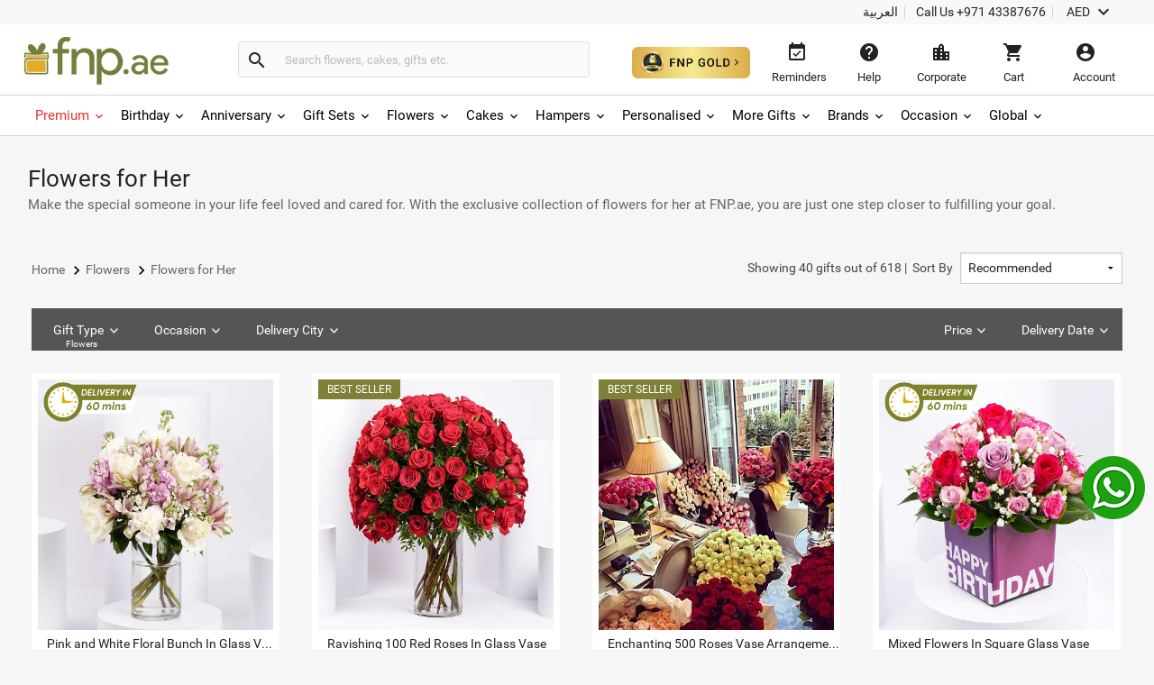

--- FILE ---
content_type: text/html;charset=UTF-8
request_url: https://www.fnp.ae/flowers/for-her
body_size: 61161
content:
<!DOCTYPE html>
<html lang="en" dir="ltr" xmlns="http://www.w3.org/1999/xhtml" class="no-js">

<head>
<link rel="dns-prefetch" href="//www.fnp.ae"/><link rel="dns-prefetch" href="//sslwidget.criteo.com"><link rel="dns-prefetch" href="//gum.criteo.com"><link rel="dns-prefetch" href="//pixel.everesttech.net"><link rel="dns-prefetch" href="//googleads.g.doubleclick.net"><link rel="dns-prefetch" href="//dis.as.criteo.com"><link rel="dns-prefetch" href="//www.googleadservices.com"><link rel="dns-prefetch" href="//static.criteo.net"><link rel="dns-prefetch" href="//cm.everesttech.net"><link rel="dns-prefetch" href="//asia.creativecdn.com"><link rel="dns-prefetch" href="//stats.g.doubleclick.net"><link rel="dns-prefetch" href="//www.google.com"><link rel="dns-prefetch" href="//s.go-mpulse.net"><link rel="dns-prefetch" href="//www.everestjs.net"><link rel="dns-prefetch" href="//www.googletagmanager.com"><link rel="dns-prefetch" href="//www.google-analytics.com"><link rel="dns-prefetch" href="//www.google.co.in"><link rel="dns-prefetch" href="//fonts.gstatic.com">
  <meta http-equiv="Content-Type" content="text/html; charset=UTF-8"/>
  <meta http-equiv="x-ua-compatible" content="ie=edge"/>
<meta name="apple-itunes-app" content="app-id=">
	<script>
		window.showtimer = false;
		window.imgDomain = 'https://www.fnp.ae'
	</script>
				<title>Flowers For Her | Online Flowers For Her - fnp.ae </title><meta name="description" content="Flowers delivery for Her - Send online Flower for her from fnp.ae with Express same-day delivery across UAE. Choose wide variety of Flowers for her."/>

		    <meta name="twitter:card" content="summary" />
	    	<meta name="twitter:title" content="Flowers For Her | Online Flowers For Her - fnp.ae "/>
	    	<meta property="og:title" content="Flowers For Her | Online Flowers For Her - fnp.ae "/>
            <meta property="og:type" content="product.group"/>
            <meta property="fb:app_id" content="1269264556457837"/>
           
		    <meta name="twitter:description" content="Flowers delivery for Her - Send online Flower for her from fnp.ae with Express same-day delivery across UAE. Choose wide variety of Flowers for her."/>    
		    <meta property="og:description" content="Flowers delivery for Her - Send online Flower for her from fnp.ae with Express same-day delivery across UAE. Choose wide variety of Flowers for her."/>
	
	
	<meta name="twitter:image" content="https://www.fnp.ae/images/ban/l/fnp-logo-green.jpg" />
	<meta property="og:image" content="https://www.fnp.ae/images/ban/l/fnp-logo-green.jpg"/>
	<meta property="og:url" content="https://www.fnp.ae/flowers/for-her"/>
	<meta name="twitter:url" content="https://www.fnp.ae/flowers/for-her">
	<meta property="og:site_name" content="www.fnp.ae"/>
	<link rel="canonical" href="https://www.fnp.ae/flowers/for-her" />
			<link rel="alternate" hreflang="en-SG" href="https://www.fnp.sg/flowers/for-her" />
			<link rel="alternate" hreflang="en-AE" href="https://www.fnp.ae/flowers/for-her" />
			<link rel="alternate" hreflang="ar-AE" href="https://www.fnp.ae/ar/flowers/for-her" />
			<link rel="alternate" hreflang="en-IN" href="https://www.fnp.com/flowers/for-her-lp" />
			<link rel="alternate" hreflang="x-default" href="https://www.fnp.com/flowers/for-her-lp" />
			<link rel="alternate" hreflang="en" href="https://www.fnp.com/flowers/for-her-lp" />
  <meta name="viewport" content="width=device-width, initial-scale=1.0" />
    <link rel="shortcut icon" href="https://www.fnp.ae/assets/images/favicon.ico" />
	<link type="text/css" rel="stylesheet" href="https://www.fnp.ae/assets/css/commonfont.css">
    <script>
        window.defaultLanguageDomain = 'en';
        window.otherLanguageDomain = 'ar';
        window.defaultCatalog = 'uae';
        window.defaultCountryCode = '971';
        window.currencyUom = 'AED';
        window.brandName = 'FNPAE';
		window.defaultCountryGeoCode = 'AE';
        window.otherLanguageDomainPrefix = '/ar';
        var urlPrefix = "";
        var cookieDomain = ".fnp.ae";
        var assetsVersion= "v71";
        var isMicroSite="false"
        var isMyAccount = false;
        var cdnHost = "https://www.fnp.ae";
        var cdnJSONHost = "https://www.fnp.ae";
        var secureHostNameToUse = "www.fnp.ae";
        var cdnINTLHostName = "";
		var PSVIdentityPoolId = 'ap-south-1:1ccebef1-e9a6-48e1-a4cd-d879e9772f2c'
		var PSVRegion = 'ap-south-1'
  		var defaultCurrencyUomId ="AED";
			
				var cssFilesList = [
					"/assets/css-bbb/category/category-lib.min.css",
					"/v71/assets/css-bbb/category/category-below-fold.min.css"
				];
    </script>
		<style>
@font-face{font-family:'Roboto';font-weight:400;font-display:fallback;src:local('Roboto'),local('Roboto-Regular'),url(/assets/fonts/CWB0XYA8bzo0kSThX0UTuA.woff2) format('woff2');unicode-range:U+0000-00FF,U+0131,U+0152-0153,U+02C6,U+02DA,U+02DC,U+2000-206F,U+2074,U+20AC,U+2212,U+2215,U+E0FF,U+EFFD,U+F000}@font-face{font-family:'Roboto';font-style:normal;font-weight:300;font-display:fallback;src:local('Roboto Light'),local('Roboto-Light'),url(/assets/fonts/KFOlCnqEu92Fr1MmSU5fBBc4.woff2) format('woff2');unicode-range:U+0000-00FF,U+0131,U+0152-0153,U+02BB-02BC,U+02C6,U+02DA,U+02DC,U+2000-206F,U+2074,U+20AC,U+2122,U+2191,U+2193,U+2212,U+2215,U+FEFF,U+FFFD}@font-face{font-family:'Roboto';font-style:normal;font-weight:500;font-display:fallback;src:local('Roboto Medium'),local('Roboto-Medium'),url(/assets/fonts/KFOlCnqEu92Fr1MmEU9fBBc4.woff2) format('woff2');unicode-range:U+0000-00FF,U+0131,U+0152-0153,U+02BB-02BC,U+02C6,U+02DA,U+02DC,U+2000-206F,U+2074,U+20AC,U+2122,U+2191,U+2193,U+2212,U+2215,U+FEFF,U+FFFD}@font-face{font-family:'Roboto';font-style:normal;font-weight:700;font-display:fallback;src:local('Roboto Bold'),local('Roboto-Bold'),url(/assets/fonts/KFOlCnqEu92Fr1MmWUlfBBc4.woff2) format('woff2');unicode-range:U+0000-00FF,U+0131,U+0152-0153,U+02BB-02BC,U+02C6,U+02DA,U+02DC,U+2000-206F,U+2074,U+20AC,U+2122,U+2191,U+2193,U+2212,U+2215,U+FEFF,U+FFFD}@font-face{font-family:'Roboto';font-style:normal;font-weight:100;font-display:fallback;src:local('Roboto Thin'),local('Roboto-Thin'),url(/assets/fonts/KFOkCnqEu92Fr1MmgVxIIzI.woff2) format('woff2');unicode-range:U+0000-00FF,U+0131,U+0152-0153,U+02BB-02BC,U+02C6,U+02DA,U+02DC,U+2000-206F,U+2074,U+20AC,U+2122,U+2191,U+2193,U+2212,U+2215,U+FEFF,U+FFFD}@charset "utf-8";@font-face{font-family:'Material Icons';font-style:normal;font-weight:400;src:url(/assets/fonts/flUhRq6tzZclQEJ-Vdg-IuiaDsNa.woff) format('woff')}.material-icons{font-family:'Material Icons';font-weight:normal;font-style:normal;font-size:24px;line-height:1;letter-spacing:normal;text-transform:none;display:inline-block;white-space:nowrap;word-wrap:normal;direction:ltr;-webkit-font-feature-settings:'liga';-webkit-font-smoothing:antialiased;-webkit-font-smoothing:antialiased;text-rendering:optimizeLegibility;-moz-osx-font-smoothing:grayscale;font-feature-settings:'liga'}*{margin:0;padding:0;outline:0}html,body{height:100%;font-size:14px;padding:0}img{display:inline-block;vertical-align:middle;height:auto;max-width:100%}*,*:before,*:after{-webkit-box-sizing:border-box}header{position:fixed;width:100%;z-index:99999;background:#fff;transition:top ease-in-out .3s}.productlisting img.u-photo.lazy{width:100%}header ul,header ul>li{list-style:none}header ul>li{display:inline-block}input[type="number"]{-moz-appearance:textfield}input:-webkit-autofill,input:-webkit-autofill:hover,input:-webkit-autofill:focus,input:-webkit-autofill:active{-webkit-transition-delay:9999s;transition-delay:9999s}#info-toolbar{padding:5px;background:#f8f8f8;font-size:14px;position:relative;z-index:9999999}#info-toolbar li a,#info-toolbar li{color:#222;font-weight:400;cursor:pointer;text-decoration:none;margin:0 8px}#info-toolbar li#currency{height:17px}#info-toolbar li.info-item{min-width:145px;height:17px}#info-toolbar li{position:relative}#info-toolbar li a i,#info-toolbar li i{font-size:24px;vertical-align:top;line-height:.7;width:24px}.info-item::after{position:absolute;width:1px;height:90%;top:5%;background:#d5d5d5;content:""}.left-side{float:left}.right-side{float:right}#otherOptions>a{font-size:14px;color:#222;cursor:pointer}#maintoolbar{width:100%;padding:5px;height:79px;position:relative;z-index:999999;background:#fff;clear:both;border-bottom:1px solid #d5d5d5}#maintoolbar>.web-wrapper{overflow:auto}#fnplogo img{width:163px}#searchform{display:inline-block;height:42px;position:relative;box-sizing:content-box}#fnpsearch{font-weight:normal;color:#555;font-size:13px;width:350px;transition:none;border:1px solid #e0e0e0;border-left:0;max-height:40px;min-height:40px;background:#fafafa;transition:all ease-in-out .25s;padding:12px;box-sizing:border-box}#searchform a{font-size:14px;line-height:37px;color:#2179d0;background-color:#fff;height:35px;display:inline-block;padding-right:12px;text-decoration:none;position:absolute;top:15px;right:88px}#fnpsearch:focus+a{display:block}#searchbtn{background-color:#fafafa;background-repeat:no-repeat;max-height:40px;width:40px;vertical-align:middle;cursor:pointer;margin:0 0 0 -1px;color:#222;border:1px solid #e0e0e0;line-height:40px;border-radius:0 4px 4px 0;transition:all ease-in-out .25s}#searchbtn i{margin:8px}span#user-name{width:134%;white-space:nowrap;text-overflow:ellipsis;overflow:hidden;align-items:center}#infotools{height:70px;display:flex;align-items:center;justify-content:center}#infotools li button span{display:block;margin-bottom:5px}#infotools button,.del-button{text-align:center;min-width:80px;max-width:105px;background:transparent;font-size:13px;color:#222;cursor:pointer;margin:0;border:0;padding:12px;max-height:70px;width:10px}#infotools #currency .WebRupee{font-size:27px;margin:0;position:absolute;top:10px;width:60px}#account.loaded>#accountdropdown,#currency.loaded>#currencydropdown{display:block}.currtitle{background-color:#fff;padding:15px;text-align:left;color:#59b5d7}#cartbtn span.hasitems{position:absolute;min-width:18px;height:18px;background:#e03131;border-radius:10px;text-align:center;color:#fff;font-size:12px;line-height:14px;top:1px;left:60%;padding:2px 3px;display:inline-block}#navmenubar{background:#fff;font-size:16px;clear:both;max-height:45px;border-bottom:1px solid #d5d5d5}.header-wrapper{max-width:1600px;width:100%;position:relative;padding:0 31px;margin:0 auto}#navmenubar .header-wrapper>ul{display:inline-block;font-size:16px;width:100%;padding:0}#navmenubar .header-wrapper>ul li.opened{text-decoration:none;border-bottom:4px solid #7d8035}#navmenubar .header-wrapper ul li a span i{line-height:13px;font-size:16px;margin-left:5px;vertical-align:middle}#navmenubar .header-wrapper ul li{max-height:45px;display:block}#navmenubar .header-wrapper>ul>li{border-radius:4px 4px 0 0;padding:15px 15px;cursor:pointer;display:inline-block}#navmenubar .header-wrapper>ul>li a{color:#222;text-decoration:none;text-transform:uppercase;font-weight:500;font-size:13px;position:relative;display:block;outline:0}#navmenubar .header-wrapper>div{display:none;padding:0;background-color:#fff;position:absolute;left:-5px;width:auto;min-height:345px;top:45px;visibility:hidden}#hamburgermenutitle{display:none}@keyframes effect1{0{opacity:0;top:59px}100%{opacity:1;top:69px}}@keyframes effect2{0{opacity:1;top:69px;display:block}100%{opacity:0;top:85px;display:none}}footer{max-width:1600px;background:#f2f2f2;overflow:auto;margin:0 auto;width:100%}footer ul{list-style:none}footer h6{text-transform:uppercase;font-weight:700;font-size:.8em;margin-bottom:15px;text-align:center}#footerline1{display:table;width:100%}#connections{display:table-row;width:100%}#securetransactions .payopt>img{position:relative;max-width:700px;overflow:hidden}ul#connections>li{display:table-cell;vertical-align:top;padding:2em;text-align:center;width:33.33%}#securetransactions>.payopt{overflow:hidden;height:32px}#footerline1,#footerline2{border-bottom:1px solid #fff}#socialtoolbar>img{width:164px;height:30px;background:url(/assets/images/simpee-footer-sprite.png) 0 0 no-repeat}#securetransactions>img{width:241px;height:62px;background:url(/assets/images/simpee-footer-sprite.png) 0 -42px no-repeat}#footerline2,#footerline3{text-align:center;padding:2em 0}#footerline3{padding-bottom:1em}#morelinks>li{display:inline-block}#morelinks>li:after{content:"|"}#morelinks>li:last-child:after{content:""}#morelinks>li>a{color:#666;font-size:.9em;margin:.5em}#footerline4{text-align:center}#copyright{font-size:12px;margin-top:10px;width:100%;text-align:center;color:#666}meta.foundation-data-attribute-namespace{font-family:false}button{position:relative}header ul,footer ul{margin:0;line-height:normal}header button,footer button{padding:0}#listingcontainer{max-width:1600px;margin:0 auto}#listingcontainer>.columns{padding-left:35px;padding-right:35px}#mainbanner{padding-top:99px;margin-bottom:5px}.maintitle{font-size:26px;text-align:center;margin:10px 0 15px 0;font-weight:300}span.highlight{color:#59b5d7}.left{float:left}.right{float:right}.checkbox input{opacity:0}header input::-webkit-input-placeholder{color:#bbb}header input:-moz-placeholder{color:#bbb}header input::-moz-placeholder{color:#bbb}header input:-ms-input-placeholder{color:#bbb}#filtersOptions{display:none}.searchparam::before{content:", "}.searchresults>span:nth-child(2)::before{content:""}.searchparam{color:#7ac4e1;text-transform:capitalize;margin-bottom:10px}.infobar,.prodinfobar{visibility:hidden}.has-dropdown not-click>a{display:inherit}a.more,a.more:hover{background:0}.top-bar-section .dropdown label{padding-left:.3rem}.checklabel{display:inline-block;text-transform:capitalize !important;color:#aaa !important;vertical-align:6px}.slick-next:before,.slick-prev:before{content:''}.disabled{pointer-events:none}.clear-both{clear:both}#account-dropdown,#enquire-dropdown,.currency-dropdown,#searchhintlistdiv,#cartpanel,#login-withopt,#new-login,.otp,#password-box,.welcome-msg,.resend-otp,.login-helpsec,#goldpanel{display:none}.search-clear-pin{position:absolute;top:25px;cursor:pointer;font-size:18px}.curr_usd,.curr_gbp,.curr_eur,.curr_aud,.curr_sgd,.curr_qar,.curr_nzd,.curr_myr,.curr_cad,.curr_aed,.curr_omr,.curr_kwd,.curr_bhd,.curr_inr,.WebRupee{margin-right:.01em}#login-message{display:none;position:absolute;top:74px;width:222px;box-shadow:0 4px 40px rgba(0,0,0,0.2);border-radius:4px;background:#333;color:#999;font-size:16px;padding:18px 12px;cursor:default}#login-message .header-arrows{bottom:auto;top:-6px;border-left:7px solid transparent;border-right:7px solid transparent;border-bottom:7px solid #333;border-top:0;position:absolute}#login-message span{color:#fff;line-height:1.5}main{padding-top:160px}a{display:inline-block;text-decoration:none}#avialable-gifts{display:none;background:#e87325;color:#fff;width:48%;height:52px;line-height:52px;text-align:center;margin-bottom:30px}[class*="block-grid-"]>li{display:block;width:33%;height:auto;text-align:center;padding:0 .625rem 1.25rem}#contactus-phone-no{direction:ltr}#gold-btn-wrapper{display:inline-block;cursor:pointer;padding:12px}#gold-btn{height:35px}.gold-head{display:flex;align-items:center;justify-content:center}#head_img{height:100px}.gold-head-text{margin:0 15px}.gold-head-heading{text-transform:capitalize;background:linear-gradient(to right,#dbac49,#f6ea92);-webkit-background-clip:text;-webkit-text-fill-color:transparent;background-clip:text;font-size:28px;line-height:1.3;margin:0;font-weight:600}.gold-head-info{text-transform:capitalize;color:#f6ea92;font-size:16px;line-height:1.3}#gold-cards{display:flex;align-items:center;justify-content:center;margin-top:20px}#gold-cards .card-wrapper:nth-child(odd){background-image:url(/assets/images/gold_right.png);background-size:cover;background-position:center;background-repeat:no-repeat}#gold-cards .card-wrapper:nth-child(even){background-image:url(/assets/images/gold_left.png);background-size:cover;background-position:center;background-repeat:no-repeat}.card-wrapper{padding:19px 35px;margin:0 10px;border-radius:10px;width:300px}.card-price{display:flex;align-items:center;justify-content:center}.gold-list-price{margin:0 10px;font-size:26px;text-transform:uppercase;background:linear-gradient(to right,#dbac49,#f6ea92);-webkit-background-clip:text;-webkit-text-fill-color:transparent;background-clip:text;line-height:1;font-weight:600}.stick-off-price{text-transform:uppercase;text-decoration:line-through;font-size:14px;color:#fff;line-height:1}.validity{font-size:11px;text-transform:capitalize;color:#fff;line-height:1}.gold-btn-wrap{margin:15px 0;display:flex;align-items:center;justify-content:center}.gold-btn-wrap .gold-btn{padding:10px 50px;text-align:center;border-radius:8px;background:linear-gradient(to right,#dbac49,#f6ea92,#dbac49);color:#191a0b;text-transform:uppercase;font-weight:666;letter-spacing:1px;cursor:pointer;font-size:16px;min-width:190px;max-width:190px;display:flex;align-items:center;justify-content:center}.gold-card-footer{text-align:center;margin-bottom:5px;text-transform:capitalize;font-weight:500;font-size:14px;color:#fff;line-height:1}.accordion{background-color:#eee;color:#444;cursor:pointer;padding:18px;width:100%;border:0;text-align:left;outline:0;font-size:15px;transition:.4s;margin-top:5px}.accordion:hover{background-color:#ccc}.benefit-info{color:#fff;font-size:16px;margin:0;font-weight:600;line-height:1.3}#gold_benefits_container{display:flex;flex-direction:column;align-items:center;margin:35px 0 30px}#gold_benefits_content{width:95%;height:147px;display:flex;align-items:center;justify-content:center;margin-top:15px;background:rgba(70,85,88,0.3);border-radius:14px}#gold-benefits{display:grid;grid-template-columns:1fr 1fr;gap:30px}.benefit-img{height:40px;background:white;width:40px;display:flex;align-items:center;justify-content:center;border-radius:50%}.benefit-info-container{display:flex;align-items:center}.benefit-text-wrapper{margin:0 10px}.benefit-sub-text{font-size:12px;color:#fff;line-height:1;margin:0}#gold_benefits_head{color:#e9ecce;font-size:20px;margin:0 15px;font-weight:500;line-height:1}#faq-head{text-align:center;margin:20px 0;color:#e9ecce;font-size:20px;font-weight:600}#accordion-container{width:95%;background:rgba(70,85,83,0.3);border-radius:6px}.accordion-question{background:0;border-bottom:.5px solid #3e3b3b}.accordion-question:last-child{border-bottom:0}.accordion-summery{padding:10px 15px;color:#fff}.accordion-answer{color:#fff;font-size:14px;font-weight:500}#gold-close{position:absolute;top:15px;right:20px;height:20px;width:20px;cursor:pointer;z-index:9999}#goldpanel{position:fixed;height:535px;width:650px;padding:25px 20px 20px;transition:all .3s linear;top:18%;left:30%;overflow-y:auto;background:#000;z-index:99;border-radius:12px;background-image:url(/assets/images/vector.png);background-repeat:no-repeat;background-size:100% 45%;background-position:top}#goldpanel::-webkit-scrollbar{width:6px;height:6px}#goldpanel::-webkit-scrollbar-track{background:0}#goldpanel::-webkit-scrollbar-thumb{background:#fff;border-radius:4px}#goldpanel::-webkit-scrollbar-thumb:hover{background:#fff}.quesion-container{display:flex;align-items:center;justify-content:space-between;padding:15px 15px}.icon-style{color:#fff}#accordion-section{display:flex;align-items:center;justify-content:center}.flex-center{display:flex;align-items:center;justify-content:center}.disabled-gold-btn{pointer-events:none;opacity:.5;cursor:not-allowed}#confirmationModal{position:fixed;display:block;width:30%;top:40%;left:40%;height:141px;box-shadow:none;font-size:16px;text-align:center;z-index:999999;background:#fff;padding:20px;border-radius:6px}.modal-content{padding:15px 0}.modal-close{color:#222;font-size:14px;border-radius:4px;border:1px solid #d8d8d8;background:#fff;padding:12px;text-align:center;margin:0 10px;width:80px}.gold-btn.disabled{cursor:pointer !important}#added-img{vertical-align:baseline;margin:0 2px;height:14px}#toast{visibility:hidden;min-width:250px;background-color:#fff;color:#191a0b;text-align:center;border-radius:4px;padding:16px;position:fixed;z-index:100001;bottom:60px;left:50%;transform:translateX(-50%);font-size:17px}.toast-message{margin:0}.toast.show{visibility:visible;animation:fadeInOut 3s}@keyframes fadeInOut{0{opacity:0}10%{opacity:1}90%{opacity:1}100%{opacity:0}}.gold-user-wrapper{display:flex;align-items:center;justify-content:center;flex-direction:column}.gold-user-heading{text-transform:capitalize;background:linear-gradient(to right,#dbac49,#f6ea92);-webkit-background-clip:text;-webkit-text-fill-color:transparent;background-clip:text;font-size:24px;font-weight:600}.gold-user-text{font-size:22px;font-weight:500;color:#e9ecce}.gold-user-validity{font-size:14px;color:#fff}.gold-slots{color:#008000;background:#e0f1e0;padding:6px;font-size:12px;border-radius:4px}.gold-slots-warn{color:#444;background:#fef9f3;padding:6px;font-size:12px;border-radius:4px}#terms-head{text-align:center;color:#e9ecce;font-family:'Inter',sans-serif;font-size:20px;font-style:normal;font-weight:600;line-height:24.4px;font-variant-numeric:lining-nums proportional-nums;font-feature-settings:'dlig' on;margin-top:24px;margin-bottom:24px}.terms-container{display:flex;justify-content:center;width:100%;padding:0 20px}.terms-wrapper{background:#1b1b1b;border-radius:8px;padding:12px 16px;max-width:800px;display:flex;flex-direction:column;align-items:flex-start;gap:12px;align-self:stretch}.terms-list{display:flex;flex-direction:column;align-items:flex-start;gap:12px;list-style-type:disc;list-style-position:outside;color:#FFF;font-family:'Inter',sans-serif;font-size:14px;font-style:normal;font-weight:400;line-height:18px;font-variant-numeric:lining-nums proportional-nums;font-feature-settings:'dlig' on;margin-left:20px;padding-left:15px}.terms-list li::marker{color:#FFF}@media(max-width:768px){#terms-head{font-size:18px;margin-top:20px;margin-bottom:20px}.terms-wrapper{padding:10px 14px;border-radius:6px;gap:10px}.terms-list{font-size:13px;line-height:17px;gap:10px}}#terms-container{display:flex;justify-content:center;width:100%;padding:0 14px}#terms-container ul,#terms-container li{list-style-type:disc !important;list-style-position:outside !important}#terms-container li::marker{color:#e9ecce}#terms-container ul{padding-left:12px;margin:0;display:flex;flex-direction:column;gap:12px}html,body,#fnpsearch,#infotools button,.del-button{font-family:"Roboto"}#info-toolbar{text-align:right}.info-item::after{right:-8px}#fnpsearch,#searchbtn,[class*="block-grid-"]>li{float:left}#fnpsearch{border-radius:0 4px 4px 0;box-shadow:none}#searchbtn{border-radius:4px 0 0 4px;border-right:0}#searchform{padding:14px 0 12px 22px;margin-left:55px}#fnplogo{margin:6px 0 0 -11px}#navmenubar,#account-dropdown li a{text-align:left}.search-clear-pin{right:15px;background:#fff;width:20px;height:20px;border-radius:50%;display:flex;justify-content:center;align-items:center}#searchhintlistdiv{left:260px}#login-message{right:34px}#login-message .header-arrows{right:35px}#infotools{padding-top:4px}#securetransactions .payopt>img{margin-top:-40px}#infotools button:hover,#infotools li:hover,#infotools li button span.cart-icon:hover,#currencybtn:hover::after{color:#555}#sk-wrapper{width:100%}#head1,#head3,#sk-heading,.sk-banner-div,#sk-btn,#sk-breadcrumb,.sk-product-list,#sk-review{background:#e2e2e2}#head1,#head3{height:27px}#head2{height:79px}#category-skeleton{padding:80px 0 0 7px;top:0;left:0;z-index:999;background:#f6f6f6}#category-skeleton.search{padding-top:10px}#sk-review{min-height:54px}#sk-heading{height:30px}#sk-banners,#sk-product{width:100%;background:#f6f6f6}.sk-banner-div{display:inline-block;width:24.25%;height:200px;margin:16px 6px 16px 0}#sk-btn{height:42px}#sk-breadcrumb{height:50px;margin-top:20px}.sk-listing{max-width:1600px;margin:0 auto}.sk-listing>.medium-block-grid-4 li{display:inline-block;width:23.75%;list-style:none;float:left;min-width:282px;height:435px;margin:20px 20px 0 0;padding:0}.sk-listing>.medium-block-grid-4 li:nth-of-type(4n+4){margin-right:0}#category-skeleton #sk-banners .sk-banner-div:nth-of-type(4n+4){margin-right:0}#category-skeleton #sk-banners .sk-banner-div{width:24.39%}body{background:#f6f6f6}h1,h2,h3,h4,h5,h6{line-height:1.4}.category-description,.category-promo{width:100%;padding-top:20px}.sk-listing [class*="block-grid-"],[class*="block-grid-"]>li{margin:0;padding:0;text-align:center;border:0}.u-url{background:#fff;border-radius:3px}.plp-heading{color:#222;font-size:26px;font-weight:normal;letter-spacing:.15px;margin:0}.category-promo ul{width:100%;margin:0 0 20px 0;padding:0;line-height:.5;min-height:110px;max-height:110px}.categorydescription p{color:#666;font-size:15px;line-height:22px;margin-bottom:0;text-align:justify}.cat-icons li a img{min-height:80px;max-width:80px;min-width:80px}.menu .top-bar-section li.has-dropdown a label.active{width:100%;text-align:center}.has-dropdown label.active{color:#fff;font-size:10px;position:absolute;top:33px;display:block;left:50%;-webkit-transform:translateX(-50%);transform:translateX(-50%);white-space:nowrap;text-transform:capitalize;overflow:hidden;text-overflow:ellipsis;-o-text-overflow:ellipsis}.top_banners li{min-height:233px;margin:0 1% 10px 0;border-radius:4px;transition:all ease-in-out .25s;cursor:pointer;background:#fff;padding:8px;box-shadow:0 2px 5px rgba(0,0,0,0.2)}.tiles li a img,.tiles li img{width:100%;min-height:auto}.tiles li:nth-child(4n+4){float:right;margin-right:0}.menu{background:#555;margin-top:5px;border:0}#topbarcontainer{max-width:1600px;width:100%;z-index:1001}#topbarcontainer .top-bar{max-width:100%;line-height:54px;height:47px}.top-bar-section ul li{padding:0;background:0;color:#515151;list-style-type:none}#topbarcontainer .top-bar-section,#topbarcontainer .top-bar{display:block;background:#555}.menu .top-bar-section li.has-dropdown>a{font-size:14px;color:#fff;text-align:left;text-transform:capitalize;text-decoration:none;height:47px;padding:5px 24px;background:0;z-index:5000;border-left:0;border-right:1px solid #555;display:block}.clear{clear:both}.quickLinks{display:flex;flex-wrap:wrap}.quickLinks .button{transition:all ease-in-out .25s;border:0;color:white;text-align:center;font-size:14px;margin:10px 10px 0 0;cursor:pointer;border-radius:4px;box-shadow:0 2px 2px rgba(0,0,0,0.2);padding:12px 12px;font-weight:400;min-width:80px}.quickLinks .chocolate{background-color:#6f270f}.quickLinks .brown{background-color:#b81516}.quickLinks .yellow{background-color:#f7a513}.quickLinks .orange{background-color:#ef8106}.quickLinks .red{background-color:#e53333}.quickLinks .green1{background-color:#8e860a}.quickLinks .green2{background-color:#38a93f}.quickLinks .blue1{background-color:#5861da}.quickLinks .blue2{background-color:#1e9383}.quickLinks .blue3{background-color:#0ea2a6}.quickLinks .pink{background-color:#e03873}.quickLinks .purple{background-color:#90216e}.quickLinks .button a{color:#fff}.leftnav.ui-front>#sort{width:180px;height:35px}#product-breadcrumb{padding-top:10px}#breadcrumbs>*{color:#000;font-size:14px}#breadcrumbs span{color:#666;font-weight:400}.productlisting #searchProductListing .pidloadeddefault{padding-top:20px}@media(max-width:1366px){.top_banners li{min-height:193px}}@media(max-width:1280px){.top_banners li{min-height:181px}}.f-dropdown.content{display:none}.navigation{display:flex;justify-content:space-between}.navigation>div:not(.timer-text){margin:22px 0}.time-value{font-size:30px;color:#e03131}main{padding-top:160px}nav i.material-icons.breadcrumb-icons{font-size:20px;vertical-align:middle;width:20px}.row:before,.row:after,.row .row:before,.row .row:after,.row .row.collapse:before,.row .row.collapse:after{content:" ";display:table}.currency-sym-arrow-down,.help-icons,.location-city-icon,.shopping-cart-material-icon{width:24px}.category-timer{padding:5px 0}[class*="block-grid-"]#searchProductListing{display:flex;flex-flow:wrap;width:100%}.productfetchingloader{text-align:center;margin-top:50px;display:none}.top-bar-section ul{height:auto !important}span{display:inline-block}@media only screen and (min-width:40.0625em){.top-bar-section .has-dropdown>a{padding-right:2.1875rem !important}}#call-info{min-width:145px}#currencybtn #currency-sym{font-size:14px;vertical-align:top;min-width:30px}.top-bar-section ul li{float:left}.navigation .leftnav.ui-front>label{margin-right:5px}.productlisting h3{font-size:23px;padding:20px 0 5px;margin:20px 35px 0 35px}.productlisting li{border:0}.productlisting>h3>a{color:#59b5d7}.productlisting>ul a{border-bottom:1px solid rgba(0,0,0,0);line-height:20px;width:100%;padding-bottom:10px}.productlisting .medium-block-grid-5 a img{min-height:210px}.productlisting img{background-position:59% 44%;width:100%;padding:.5em;min-height:292px}.productlisting .p-name{line-height:2em;color:#222;width:100%;text-overflow:ellipsis;white-space:nowrap;overflow:hidden;text-align:left}.p-name{font-size:14px}[dir="rtl"] .p-name{padding-right:15px;text-align:right}.productlisting .infobar>span::before{content:"";width:23px;height:15px;background:url(/assets/images/iconSpriteBg.png) -550px 0 no-repeat;vertical-align:middle;display:inline-block}.productlisting .infobar>.bought::before{background-position:-576px 0;width:23px}.productlisting .earliestdelivery{display:inline;color:#555;font-size:12px}.productlisting .quickview,.add2cart{text-transform:uppercase;text-align:center;font-family:"roboto slab";font-weight:300;padding:.5em;font-size:.9em;cursor:pointer;max-width:115px}.productlisting .quickview{border:1px solid #a3a5a6;color:#5b5353;margin-right:3.75%;background-color:#fff}.add2cart{border:1px solid #f97d00;color:#fff;background-color:#f97d00}.productlisting .h-price{font-size:16px;min-height:68px;display:flex;align-items:center}span.WebRupee{font-family:'WebRupee' !important}.webprice{display:block;color:#222;font-weight:bold}.webprice .WebRupee{font-weight:normal;vertical-align:middle;margin-right:.2em}.call2axn{white-space:nowrap;overflow:visible}.productlisting{max-width:1600px;margin:0 auto}.productlisting ul.medium-block-grid-4{margin:0}.productsection h2{margin:20px 35px}.productsection h2 a{clear:both;display:block;color:#31afac}.productlisting>.medium-block-grid-5>li{width:20%;list-style:none;float:left}.productlisting ul.medium-block-grid-5{margin:0 35px}.moredata{padding-top:2px;font-size:12px;min-height:29px;display:flex;margin-left:17px;justify-content:space-between;margin-right:14px}.productsection{margin-top:5px}.offer-and-oldprice .oldprice{color:#909090;font-weight:normal}.offer-and-oldprice .off{color:#008539;font-weight:bold}.offer-and-oldprice{font-size:13px;display:block}.productlisting>.medium-block-grid-4 li{width:22.7%;padding-top:20px}.slick-list{overflow:hidden}span{display:inline-block}.productlisting .p-variant-count{position:absolute;line-height:0;display:flex;width:100%;padding:10px 17px 0 17px;font-weight:600;text-decoration:underline;font-size:13px;color:#2179d0}.productsection .p-heading{margin:0;font-weight:normal}.webprice{font-family:roboto}.productlisting [class*="block-grid-4"]>li:nth-of-type(4n+1),.productlisting [class*="block-grid-4"]>li:nth-of-type(4n+2),.productlisting [class*="block-grid-4"]>li:nth-of-type(4n+3){margin-right:3%}.offer-and-oldprice .oldprice{padding-right:9px}.offer-and-oldprice .off{padding-left:2px}.offer-and-oldprice .off>.off-percentage::after{content:"%"}		</style>
  
<meta name="generator" content="Apache OFBiz"/>
		<!-- Google Tag Manager -->
<script>(function(w,d,s,l,i){w[l]=w[l]||[];w[l].push({'gtm.start':
new Date().getTime(),event:'gtm.js'});var f=d.getElementsByTagName(s)[0],
j=d.createElement(s),dl=l!='dataLayer'?'&l='+l:'';j.async=true;j.src=
'https://www.googletagmanager.com/gtm.js?id='+i+dl;f.parentNode.insertBefore(j,f);
})(window,document,'script','dataLayer','GTM-K4HN7Q3');</script>
<!-- End Google Tag Manager -->
		<!--Start Moengage  Script -->
<link rel="preconnect" href="https://cdn.moengage.com/" crossorigin />
<link rel="dns-prefetch" href="https://cdn.moengage.com/" />
<link rel="preconnect" href="https://sdk-03.moengage.com/" crossorigin />
<link rel="dns-prefetch" href="https://sdk-03.moengage.com/" />
<script async src="https://cdn.moengage.com/webpush/moe_webSdk_webp.min.latest.js?app_id=AUTGNHQ7F1EYSJ03AQ84BM5Q&cluster=DC_3"></script>
<!--End Moengage   Script-->



<!-- RudderStack script start -->
<script type="text/javascript">
  !function(){"use strict";window.RudderSnippetVersion="3.0.32";var e="rudderanalytics";window[e]||(window[e]=[])
  ;var rudderanalytics=window[e];if(Array.isArray(rudderanalytics)){
  if(true===rudderanalytics.snippetExecuted&&window.console&&console.error){
  console.error("RudderStack JavaScript SDK snippet included more than once.")}else{rudderanalytics.snippetExecuted=true,
  window.rudderAnalyticsBuildType="legacy";var sdkBaseUrl="https://cdn.rudderlabs.com/v3";var sdkName="rsa.min.js"
  ;var scriptLoadingMode="async"
  ;var r=["setDefaultInstanceKey","load","ready","page","track","identify","alias","group","reset","setAnonymousId","startSession","endSession","consent"]
  ;for(var n=0;n<r.length;n++){var t=r[n];rudderanalytics[t]=function(r){return function(){var n
  ;Array.isArray(window[e])?rudderanalytics.push([r].concat(Array.prototype.slice.call(arguments))):null===(n=window[e][r])||void 0===n||n.apply(window[e],arguments)
  }}(t)}try{
  new Function('class Test{field=()=>{};test({prop=[]}={}){return prop?(prop?.property??[...prop]):import("");}}'),
  window.rudderAnalyticsBuildType="modern"}catch(o){}var d=document.head||document.getElementsByTagName("head")[0]
  ;var i=document.body||document.getElementsByTagName("body")[0];window.rudderAnalyticsAddScript=function(e,r,n){
  var t=document.createElement("script");t.src=e,t.setAttribute("data-loader","RS_JS_SDK"),r&&n&&t.setAttribute(r,n),
  "async"===scriptLoadingMode?t.async=true:"defer"===scriptLoadingMode&&(t.defer=true),
  d?d.insertBefore(t,d.firstChild):i.insertBefore(t,i.firstChild)},window.rudderAnalyticsMount=function(){!function(){
  if("undefined"==typeof globalThis){var e;var r=function getGlobal(){
  return"undefined"!=typeof self?self:"undefined"!=typeof window?window:null}();r&&Object.defineProperty(r,"globalThis",{
  value:r,configurable:true})}
  }(),window.rudderAnalyticsAddScript("".concat(sdkBaseUrl,"/").concat(window.rudderAnalyticsBuildType,"/").concat(sdkName),"data-rsa-write-key","2wAbhILff6JcoFlCbpevAmnI48B")
  },
  "undefined"==typeof Promise||"undefined"==typeof globalThis?window.rudderAnalyticsAddScript("https://polyfill-fastly.io/v3/polyfill.min.js?version=3.111.0&features=Symbol%2CPromise&callback=rudderAnalyticsMount"):window.rudderAnalyticsMount()
  ;var loadOptions={};rudderanalytics.load("2wAbhILff6JcoFlCbpevAmnI48B","https://rudderstack-gcp.fnp.ae",loadOptions)}}}();
</script>
<!-- RudderStack script end -->




		<!-- New Relic Script Start     -->

<script type="text/javascript">
;window.NREUM||(NREUM={});NREUM.init={privacy:{cookies_enabled:true},ajax:{deny_list:["bam-cell.nr-data.net"]}};
window.NREUM||(NREUM={}),__nr_require=function(t,e,n){function r(n){if(!e[n]){var o=e[n]={exports:{}};t[n][0].call(o.exports,function(e){var o=t[n][1][e];return r(o||e)},o,o.exports)}return e[n].exports}if("function"==typeof __nr_require)return __nr_require;for(var o=0;o<n.length;o++)r(n[o]);return r}({1:[function(t,e,n){function r(t){try{s.console&&console.log(t)}catch(e){}}var o,i=t("ee"),a=t(31),s={};try{o=localStorage.getItem("__nr_flags").split(","),console&&"function"==typeof console.log&&(s.console=!0,o.indexOf("dev")!==-1&&(s.dev=!0),o.indexOf("nr_dev")!==-1&&(s.nrDev=!0))}catch(c){}s.nrDev&&i.on("internal-error",function(t){r(t.stack)}),s.dev&&i.on("fn-err",function(t,e,n){r(n.stack)}),s.dev&&(r("NR AGENT IN DEVELOPMENT MODE"),r("flags: "+a(s,function(t,e){return t}).join(", ")))},{}],2:[function(t,e,n){function r(t,e,n,r,s){try{l?l-=1:o(s||new UncaughtException(t,e,n),!0)}catch(f){try{i("ierr",[f,c.now(),!0])}catch(d){}}return"function"==typeof u&&u.apply(this,a(arguments))}function UncaughtException(t,e,n){this.message=t||"Uncaught error with no additional information",this.sourceURL=e,this.line=n}function o(t,e){var n=e?null:c.now();i("err",[t,n])}var i=t("handle"),a=t(32),s=t("ee"),c=t("loader"),f=t("gos"),u=window.onerror,d=!1,p="nr@seenError";if(!c.disabled){var l=0;c.features.err=!0,t(1),window.onerror=r;try{throw new Error}catch(h){"stack"in h&&(t(14),t(13),"addEventListener"in window&&t(7),c.xhrWrappable&&t(15),d=!0)}s.on("fn-start",function(t,e,n){d&&(l+=1)}),s.on("fn-err",function(t,e,n){d&&!n[p]&&(f(n,p,function(){return!0}),this.thrown=!0,o(n))}),s.on("fn-end",function(){d&&!this.thrown&&l>0&&(l-=1)}),s.on("internal-error",function(t){i("ierr",[t,c.now(),!0])})}},{}],3:[function(t,e,n){var r=t("loader");r.disabled||(r.features.ins=!0)},{}],4:[function(t,e,n){function r(){U++,L=g.hash,this[u]=y.now()}function o(){U--,g.hash!==L&&i(0,!0);var t=y.now();this[h]=~~this[h]+t-this[u],this[d]=t}function i(t,e){E.emit("newURL",[""+g,e])}function a(t,e){t.on(e,function(){this[e]=y.now()})}var s="-start",c="-end",f="-body",u="fn"+s,d="fn"+c,p="cb"+s,l="cb"+c,h="jsTime",m="fetch",v="addEventListener",w=window,g=w.location,y=t("loader");if(w[v]&&y.xhrWrappable&&!y.disabled){var x=t(11),b=t(12),E=t(9),R=t(7),O=t(14),T=t(8),S=t(15),P=t(10),M=t("ee"),C=M.get("tracer"),N=t(23);t(17),y.features.spa=!0;var L,U=0;M.on(u,r),b.on(p,r),P.on(p,r),M.on(d,o),b.on(l,o),P.on(l,o),M.buffer([u,d,"xhr-resolved"]),R.buffer([u]),O.buffer(["setTimeout"+c,"clearTimeout"+s,u]),S.buffer([u,"new-xhr","send-xhr"+s]),T.buffer([m+s,m+"-done",m+f+s,m+f+c]),E.buffer(["newURL"]),x.buffer([u]),b.buffer(["propagate",p,l,"executor-err","resolve"+s]),C.buffer([u,"no-"+u]),P.buffer(["new-jsonp","cb-start","jsonp-error","jsonp-end"]),a(T,m+s),a(T,m+"-done"),a(P,"new-jsonp"),a(P,"jsonp-end"),a(P,"cb-start"),E.on("pushState-end",i),E.on("replaceState-end",i),w[v]("hashchange",i,N(!0)),w[v]("load",i,N(!0)),w[v]("popstate",function(){i(0,U>1)},N(!0))}},{}],5:[function(t,e,n){function r(){var t=new PerformanceObserver(function(t,e){var n=t.getEntries();s(v,[n])});try{t.observe({entryTypes:["resource"]})}catch(e){}}function o(t){if(s(v,[window.performance.getEntriesByType(w)]),window.performance["c"+p])try{window.performance[h](m,o,!1)}catch(t){}else try{window.performance[h]("webkit"+m,o,!1)}catch(t){}}function i(t){}if(window.performance&&window.performance.timing&&window.performance.getEntriesByType){var a=t("ee"),s=t("handle"),c=t(14),f=t(13),u=t(6),d=t(23),p="learResourceTimings",l="addEventListener",h="removeEventListener",m="resourcetimingbufferfull",v="bstResource",w="resource",g="-start",y="-end",x="fn"+g,b="fn"+y,E="bstTimer",R="pushState",O=t("loader");if(!O.disabled){O.features.stn=!0,t(9),"addEventListener"in window&&t(7);var T=NREUM.o.EV;a.on(x,function(t,e){var n=t[0];n instanceof T&&(this.bstStart=O.now())}),a.on(b,function(t,e){var n=t[0];n instanceof T&&s("bst",[n,e,this.bstStart,O.now()])}),c.on(x,function(t,e,n){this.bstStart=O.now(),this.bstType=n}),c.on(b,function(t,e){s(E,[e,this.bstStart,O.now(),this.bstType])}),f.on(x,function(){this.bstStart=O.now()}),f.on(b,function(t,e){s(E,[e,this.bstStart,O.now(),"requestAnimationFrame"])}),a.on(R+g,function(t){this.time=O.now(),this.startPath=location.pathname+location.hash}),a.on(R+y,function(t){s("bstHist",[location.pathname+location.hash,this.startPath,this.time])}),u()?(s(v,[window.performance.getEntriesByType("resource")]),r()):l in window.performance&&(window.performance["c"+p]?window.performance[l](m,o,d(!1)):window.performance[l]("webkit"+m,o,d(!1))),document[l]("scroll",i,d(!1)),document[l]("keypress",i,d(!1)),document[l]("click",i,d(!1))}}},{}],6:[function(t,e,n){e.exports=function(){return"PerformanceObserver"in window&&"function"==typeof window.PerformanceObserver}},{}],7:[function(t,e,n){function r(t){for(var e=t;e&&!e.hasOwnProperty(u);)e=Object.getPrototypeOf(e);e&&o(e)}function o(t){s.inPlace(t,[u,d],"-",i)}function i(t,e){return t[1]}var a=t("ee").get("events"),s=t("wrap-function")(a,!0),c=t("gos"),f=XMLHttpRequest,u="addEventListener",d="removeEventListener";e.exports=a,"getPrototypeOf"in Object?(r(document),r(window),r(f.prototype)):f.prototype.hasOwnProperty(u)&&(o(window),o(f.prototype)),a.on(u+"-start",function(t,e){var n=t[1];if(null!==n&&("function"==typeof n||"object"==typeof n)){var r=c(n,"nr@wrapped",function(){function t(){if("function"==typeof n.handleEvent)return n.handleEvent.apply(n,arguments)}var e={object:t,"function":n}[typeof n];return e?s(e,"fn-",null,e.name||"anonymous"):n});this.wrapped=t[1]=r}}),a.on(d+"-start",function(t){t[1]=this.wrapped||t[1]})},{}],8:[function(t,e,n){function r(t,e,n){var r=t[e];"function"==typeof r&&(t[e]=function(){var t=i(arguments),e={};o.emit(n+"before-start",[t],e);var a;e[m]&&e[m].dt&&(a=e[m].dt);var s=r.apply(this,t);return o.emit(n+"start",[t,a],s),s.then(function(t){return o.emit(n+"end",[null,t],s),t},function(t){throw o.emit(n+"end",[t],s),t})})}var o=t("ee").get("fetch"),i=t(32),a=t(31);e.exports=o;var s=window,c="fetch-",f=c+"body-",u=["arrayBuffer","blob","json","text","formData"],d=s.Request,p=s.Response,l=s.fetch,h="prototype",m="nr@context";d&&p&&l&&(a(u,function(t,e){r(d[h],e,f),r(p[h],e,f)}),r(s,"fetch",c),o.on(c+"end",function(t,e){var n=this;if(e){var r=e.headers.get("content-length");null!==r&&(n.rxSize=r),o.emit(c+"done",[null,e],n)}else o.emit(c+"done",[t],n)}))},{}],9:[function(t,e,n){var r=t("ee").get("history"),o=t("wrap-function")(r);e.exports=r;var i=window.history&&window.history.constructor&&window.history.constructor.prototype,a=window.history;i&&i.pushState&&i.replaceState&&(a=i),o.inPlace(a,["pushState","replaceState"],"-")},{}],10:[function(t,e,n){function r(t){function e(){f.emit("jsonp-end",[],l),t.removeEventListener("load",e,c(!1)),t.removeEventListener("error",n,c(!1))}function n(){f.emit("jsonp-error",[],l),f.emit("jsonp-end",[],l),t.removeEventListener("load",e,c(!1)),t.removeEventListener("error",n,c(!1))}var r=t&&"string"==typeof t.nodeName&&"script"===t.nodeName.toLowerCase();if(r){var o="function"==typeof t.addEventListener;if(o){var a=i(t.src);if(a){var d=s(a),p="function"==typeof d.parent[d.key];if(p){var l={};u.inPlace(d.parent,[d.key],"cb-",l),t.addEventListener("load",e,c(!1)),t.addEventListener("error",n,c(!1)),f.emit("new-jsonp",[t.src],l)}}}}}function o(){return"addEventListener"in window}function i(t){var e=t.match(d);return e?e[1]:null}function a(t,e){var n=t.match(l),r=n[1],o=n[3];return o?a(o,e[r]):e[r]}function s(t){var e=t.match(p);return e&&e.length>=3?{key:e[2],parent:a(e[1],window)}:{key:t,parent:window}}var c=t(23),f=t("ee").get("jsonp"),u=t("wrap-function")(f);if(e.exports=f,o()){var d=/[?&](?:callback|cb)=([^&#]+)/,p=/(.*)\.([^.]+)/,l=/^(\w+)(\.|$)(.*)$/,h=["appendChild","insertBefore","replaceChild"];Node&&Node.prototype&&Node.prototype.appendChild?u.inPlace(Node.prototype,h,"dom-"):(u.inPlace(HTMLElement.prototype,h,"dom-"),u.inPlace(HTMLHeadElement.prototype,h,"dom-"),u.inPlace(HTMLBodyElement.prototype,h,"dom-")),f.on("dom-start",function(t){r(t[0])})}},{}],11:[function(t,e,n){var r=t("ee").get("mutation"),o=t("wrap-function")(r),i=NREUM.o.MO;e.exports=r,i&&(window.MutationObserver=function(t){return this instanceof i?new i(o(t,"fn-")):i.apply(this,arguments)},MutationObserver.prototype=i.prototype)},{}],12:[function(t,e,n){function r(t){var e=i.context(),n=s(t,"executor-",e,null,!1),r=new f(n);return i.context(r).getCtx=function(){return e},r}var o=t("wrap-function"),i=t("ee").get("promise"),a=t("ee").getOrSetContext,s=o(i),c=t(31),f=NREUM.o.PR;e.exports=i,f&&(window.Promise=r,["all","race"].forEach(function(t){var e=f[t];f[t]=function(n){function r(t){return function(){i.emit("propagate",[null,!o],a,!1,!1),o=o||!t}}var o=!1;c(n,function(e,n){Promise.resolve(n).then(r("all"===t),r(!1))});var a=e.apply(f,arguments),s=f.resolve(a);return s}}),["resolve","reject"].forEach(function(t){var e=f[t];f[t]=function(t){var n=e.apply(f,arguments);return t!==n&&i.emit("propagate",[t,!0],n,!1,!1),n}}),f.prototype["catch"]=function(t){return this.then(null,t)},f.prototype=Object.create(f.prototype,{constructor:{value:r}}),c(Object.getOwnPropertyNames(f),function(t,e){try{r[e]=f[e]}catch(n){}}),o.wrapInPlace(f.prototype,"then",function(t){return function(){var e=this,n=o.argsToArray.apply(this,arguments),r=a(e);r.promise=e,n[0]=s(n[0],"cb-",r,null,!1),n[1]=s(n[1],"cb-",r,null,!1);var c=t.apply(this,n);return r.nextPromise=c,i.emit("propagate",[e,!0],c,!1,!1),c}}),i.on("executor-start",function(t){t[0]=s(t[0],"resolve-",this,null,!1),t[1]=s(t[1],"resolve-",this,null,!1)}),i.on("executor-err",function(t,e,n){t[1](n)}),i.on("cb-end",function(t,e,n){i.emit("propagate",[n,!0],this.nextPromise,!1,!1)}),i.on("propagate",function(t,e,n){this.getCtx&&!e||(this.getCtx=function(){if(t instanceof Promise)var e=i.context(t);return e&&e.getCtx?e.getCtx():this})}),r.toString=function(){return""+f})},{}],13:[function(t,e,n){var r=t("ee").get("raf"),o=t("wrap-function")(r),i="equestAnimationFrame";e.exports=r,o.inPlace(window,["r"+i,"mozR"+i,"webkitR"+i,"msR"+i],"raf-"),r.on("raf-start",function(t){t[0]=o(t[0],"fn-")})},{}],14:[function(t,e,n){function r(t,e,n){t[0]=a(t[0],"fn-",null,n)}function o(t,e,n){this.method=n,this.timerDuration=isNaN(t[1])?0:+t[1],t[0]=a(t[0],"fn-",this,n)}var i=t("ee").get("timer"),a=t("wrap-function")(i),s="setTimeout",c="setInterval",f="clearTimeout",u="-start",d="-";e.exports=i,a.inPlace(window,[s,"setImmediate"],s+d),a.inPlace(window,[c],c+d),a.inPlace(window,[f,"clearImmediate"],f+d),i.on(c+u,r),i.on(s+u,o)},{}],15:[function(t,e,n){function r(t,e){d.inPlace(e,["onreadystatechange"],"fn-",s)}function o(){var t=this,e=u.context(t);t.readyState>3&&!e.resolved&&(e.resolved=!0,u.emit("xhr-resolved",[],t)),d.inPlace(t,y,"fn-",s)}function i(t){x.push(t),m&&(E?E.then(a):w?w(a):(R=-R,O.data=R))}function a(){for(var t=0;t<x.length;t++)r([],x[t]);x.length&&(x=[])}function s(t,e){return e}function c(t,e){for(var n in t)e[n]=t[n];return e}t(7);var f=t("ee"),u=f.get("xhr"),d=t("wrap-function")(u),p=t(23),l=NREUM.o,h=l.XHR,m=l.MO,v=l.PR,w=l.SI,g="readystatechange",y=["onload","onerror","onabort","onloadstart","onloadend","onprogress","ontimeout"],x=[];e.exports=u;var b=window.XMLHttpRequest=function(t){var e=new h(t);try{u.emit("new-xhr",[e],e),e.addEventListener(g,o,p(!1))}catch(n){try{u.emit("internal-error",[n])}catch(r){}}return e};if(c(h,b),b.prototype=h.prototype,d.inPlace(b.prototype,["open","send"],"-xhr-",s),u.on("send-xhr-start",function(t,e){r(t,e),i(e)}),u.on("open-xhr-start",r),m){var E=v&&v.resolve();if(!w&&!v){var R=1,O=document.createTextNode(R);new m(a).observe(O,{characterData:!0})}}else f.on("fn-end",function(t){t[0]&&t[0].type===g||a()})},{}],16:[function(t,e,n){function r(t){if(!s(t))return null;var e=window.NREUM;if(!e.loader_config)return null;var n=(e.loader_config.accountID||"").toString()||null,r=(e.loader_config.agentID||"").toString()||null,f=(e.loader_config.trustKey||"").toString()||null;if(!n||!r)return null;var h=l.generateSpanId(),m=l.generateTraceId(),v=Date.now(),w={spanId:h,traceId:m,timestamp:v};return(t.sameOrigin||c(t)&&p())&&(w.traceContextParentHeader=o(h,m),w.traceContextStateHeader=i(h,v,n,r,f)),(t.sameOrigin&&!u()||!t.sameOrigin&&c(t)&&d())&&(w.newrelicHeader=a(h,m,v,n,r,f)),w}function o(t,e){return"00-"+e+"-"+t+"-01"}function i(t,e,n,r,o){var i=0,a="",s=1,c="",f="";return o+"@nr="+i+"-"+s+"-"+n+"-"+r+"-"+t+"-"+a+"-"+c+"-"+f+"-"+e}function a(t,e,n,r,o,i){var a="btoa"in window&&"function"==typeof window.btoa;if(!a)return null;var s={v:[0,1],d:{ty:"Browser",ac:r,ap:o,id:t,tr:e,ti:n}};return i&&r!==i&&(s.d.tk=i),btoa(JSON.stringify(s))}function s(t){return f()&&c(t)}function c(t){var e=!1,n={};if("init"in NREUM&&"distributed_tracing"in NREUM.init&&(n=NREUM.init.distributed_tracing),t.sameOrigin)e=!0;else if(n.allowed_origins instanceof Array)for(var r=0;r<n.allowed_origins.length;r++){var o=h(n.allowed_origins[r]);if(t.hostname===o.hostname&&t.protocol===o.protocol&&t.port===o.port){e=!0;break}}return e}function f(){return"init"in NREUM&&"distributed_tracing"in NREUM.init&&!!NREUM.init.distributed_tracing.enabled}function u(){return"init"in NREUM&&"distributed_tracing"in NREUM.init&&!!NREUM.init.distributed_tracing.exclude_newrelic_header}function d(){return"init"in NREUM&&"distributed_tracing"in NREUM.init&&NREUM.init.distributed_tracing.cors_use_newrelic_header!==!1}function p(){return"init"in NREUM&&"distributed_tracing"in NREUM.init&&!!NREUM.init.distributed_tracing.cors_use_tracecontext_headers}var l=t(28),h=t(18);e.exports={generateTracePayload:r,shouldGenerateTrace:s}},{}],17:[function(t,e,n){function r(t){var e=this.params,n=this.metrics;if(!this.ended){this.ended=!0;for(var r=0;r<p;r++)t.removeEventListener(d[r],this.listener,!1);return e.protocol&&"data"===e.protocol?void g("Ajax/DataUrl/Excluded"):void(e.aborted||(n.duration=a.now()-this.startTime,this.loadCaptureCalled||4!==t.readyState?null==e.status&&(e.status=0):i(this,t),n.cbTime=this.cbTime,s("xhr",[e,n,this.startTime,this.endTime,"xhr"],this)))}}function o(t,e){var n=c(e),r=t.params;r.hostname=n.hostname,r.port=n.port,r.protocol=n.protocol,r.host=n.hostname+":"+n.port,r.pathname=n.pathname,t.parsedOrigin=n,t.sameOrigin=n.sameOrigin}function i(t,e){t.params.status=e.status;var n=v(e,t.lastSize);if(n&&(t.metrics.rxSize=n),t.sameOrigin){var r=e.getResponseHeader("X-NewRelic-App-Data");r&&(t.params.cat=r.split(", ").pop())}t.loadCaptureCalled=!0}var a=t("loader");if(a.xhrWrappable&&!a.disabled){var s=t("handle"),c=t(18),f=t(16).generateTracePayload,u=t("ee"),d=["load","error","abort","timeout"],p=d.length,l=t("id"),h=t(24),m=t(22),v=t(19),w=t(23),g=t(25).recordSupportability,y=NREUM.o.REQ,x=window.XMLHttpRequest;a.features.xhr=!0,t(15),t(8),u.on("new-xhr",function(t){var e=this;e.totalCbs=0,e.called=0,e.cbTime=0,e.end=r,e.ended=!1,e.xhrGuids={},e.lastSize=null,e.loadCaptureCalled=!1,e.params=this.params||{},e.metrics=this.metrics||{},t.addEventListener("load",function(n){i(e,t)},w(!1)),h&&(h>34||h<10)||t.addEventListener("progress",function(t){e.lastSize=t.loaded},w(!1))}),u.on("open-xhr-start",function(t){this.params={method:t[0]},o(this,t[1]),this.metrics={}}),u.on("open-xhr-end",function(t,e){"loader_config"in NREUM&&"xpid"in NREUM.loader_config&&this.sameOrigin&&e.setRequestHeader("X-NewRelic-ID",NREUM.loader_config.xpid);var n=f(this.parsedOrigin);if(n){var r=!1;n.newrelicHeader&&(e.setRequestHeader("newrelic",n.newrelicHeader),r=!0),n.traceContextParentHeader&&(e.setRequestHeader("traceparent",n.traceContextParentHeader),n.traceContextStateHeader&&e.setRequestHeader("tracestate",n.traceContextStateHeader),r=!0),r&&(this.dt=n)}}),u.on("send-xhr-start",function(t,e){var n=this.metrics,r=t[0],o=this;if(n&&r){var i=m(r);i&&(n.txSize=i)}this.startTime=a.now(),this.listener=function(t){try{"abort"!==t.type||o.loadCaptureCalled||(o.params.aborted=!0),("load"!==t.type||o.called===o.totalCbs&&(o.onloadCalled||"function"!=typeof e.onload))&&o.end(e)}catch(n){try{u.emit("internal-error",[n])}catch(r){}}};for(var s=0;s<p;s++)e.addEventListener(d[s],this.listener,w(!1))}),u.on("xhr-cb-time",function(t,e,n){this.cbTime+=t,e?this.onloadCalled=!0:this.called+=1,this.called!==this.totalCbs||!this.onloadCalled&&"function"==typeof n.onload||this.end(n)}),u.on("xhr-load-added",function(t,e){var n=""+l(t)+!!e;this.xhrGuids&&!this.xhrGuids[n]&&(this.xhrGuids[n]=!0,this.totalCbs+=1)}),u.on("xhr-load-removed",function(t,e){var n=""+l(t)+!!e;this.xhrGuids&&this.xhrGuids[n]&&(delete this.xhrGuids[n],this.totalCbs-=1)}),u.on("xhr-resolved",function(){this.endTime=a.now()}),u.on("addEventListener-end",function(t,e){e instanceof x&&"load"===t[0]&&u.emit("xhr-load-added",[t[1],t[2]],e)}),u.on("removeEventListener-end",function(t,e){e instanceof x&&"load"===t[0]&&u.emit("xhr-load-removed",[t[1],t[2]],e)}),u.on("fn-start",function(t,e,n){e instanceof x&&("onload"===n&&(this.onload=!0),("load"===(t[0]&&t[0].type)||this.onload)&&(this.xhrCbStart=a.now()))}),u.on("fn-end",function(t,e){this.xhrCbStart&&u.emit("xhr-cb-time",[a.now()-this.xhrCbStart,this.onload,e],e)}),u.on("fetch-before-start",function(t){function e(t,e){var n=!1;return e.newrelicHeader&&(t.set("newrelic",e.newrelicHeader),n=!0),e.traceContextParentHeader&&(t.set("traceparent",e.traceContextParentHeader),e.traceContextStateHeader&&t.set("tracestate",e.traceContextStateHeader),n=!0),n}var n,r=t[1]||{};"string"==typeof t[0]?n=t[0]:t[0]&&t[0].url?n=t[0].url:window.URL&&t[0]&&t[0]instanceof URL&&(n=t[0].href),n&&(this.parsedOrigin=c(n),this.sameOrigin=this.parsedOrigin.sameOrigin);var o=f(this.parsedOrigin);if(o&&(o.newrelicHeader||o.traceContextParentHeader))if("string"==typeof t[0]||window.URL&&t[0]&&t[0]instanceof URL){var i={};for(var a in r)i[a]=r[a];i.headers=new Headers(r.headers||{}),e(i.headers,o)&&(this.dt=o),t.length>1?t[1]=i:t.push(i)}else t[0]&&t[0].headers&&e(t[0].headers,o)&&(this.dt=o)}),u.on("fetch-start",function(t,e){this.params={},this.metrics={},this.startTime=a.now(),this.dt=e,t.length>=1&&(this.target=t[0]),t.length>=2&&(this.opts=t[1]);var n,r=this.opts||{},i=this.target;if("string"==typeof i?n=i:"object"==typeof i&&i instanceof y?n=i.url:window.URL&&"object"==typeof i&&i instanceof URL&&(n=i.href),o(this,n),"data"!==this.params.protocol){var s=(""+(i&&i instanceof y&&i.method||r.method||"GET")).toUpperCase();this.params.method=s,this.txSize=m(r.body)||0}}),u.on("fetch-done",function(t,e){if(this.endTime=a.now(),this.params||(this.params={}),"data"===this.params.protocol)return void g("Ajax/DataUrl/Excluded");this.params.status=e?e.status:0;var n;"string"==typeof this.rxSize&&this.rxSize.length>0&&(n=+this.rxSize);var r={txSize:this.txSize,rxSize:n,duration:a.now()-this.startTime};s("xhr",[this.params,r,this.startTime,this.endTime,"fetch"],this)})}},{}],18:[function(t,e,n){var r={};e.exports=function(t){if(t in r)return r[t];if(0===(t||"").indexOf("data:"))return{protocol:"data"};var e=document.createElement("a"),n=window.location,o={};e.href=t,o.port=e.port;var i=e.href.split("://");!o.port&&i[1]&&(o.port=i[1].split("/")[0].split("@").pop().split(":")[1]),o.port&&"0"!==o.port||(o.port="https"===i[0]?"443":"80"),o.hostname=e.hostname||n.hostname,o.pathname=e.pathname,o.protocol=i[0],"/"!==o.pathname.charAt(0)&&(o.pathname="/"+o.pathname);var a=!e.protocol||":"===e.protocol||e.protocol===n.protocol,s=e.hostname===document.domain&&e.port===n.port;return o.sameOrigin=a&&(!e.hostname||s),"/"===o.pathname&&(r[t]=o),o}},{}],19:[function(t,e,n){function r(t,e){var n=t.responseType;return"json"===n&&null!==e?e:"arraybuffer"===n||"blob"===n||"json"===n?o(t.response):"text"===n||""===n||void 0===n?o(t.responseText):void 0}var o=t(22);e.exports=r},{}],20:[function(t,e,n){function r(){}function o(t,e,n,r){return function(){return u.recordSupportability("API/"+e+"/called"),i(t+e,[f.now()].concat(s(arguments)),n?null:this,r),n?void 0:this}}var i=t("handle"),a=t(31),s=t(32),c=t("ee").get("tracer"),f=t("loader"),u=t(25),d=NREUM;"undefined"==typeof window.newrelic&&(newrelic=d);var p=["setPageViewName","setCustomAttribute","setErrorHandler","finished","addToTrace","inlineHit","addRelease"],l="api-",h=l+"ixn-";a(p,function(t,e){d[e]=o(l,e,!0,"api")}),d.addPageAction=o(l,"addPageAction",!0),d.setCurrentRouteName=o(l,"routeName",!0),e.exports=newrelic,d.interaction=function(){return(new r).get()};var m=r.prototype={createTracer:function(t,e){var n={},r=this,o="function"==typeof e;return i(h+"tracer",[f.now(),t,n],r),function(){if(c.emit((o?"":"no-")+"fn-start",[f.now(),r,o],n),o)try{return e.apply(this,arguments)}catch(t){throw c.emit("fn-err",[arguments,this,t],n),t}finally{c.emit("fn-end",[f.now()],n)}}}};a("actionText,setName,setAttribute,save,ignore,onEnd,getContext,end,get".split(","),function(t,e){m[e]=o(h,e)}),newrelic.noticeError=function(t,e){"string"==typeof t&&(t=new Error(t)),u.recordSupportability("API/noticeError/called"),i("err",[t,f.now(),!1,e])}},{}],21:[function(t,e,n){function r(t){if(NREUM.init){for(var e=NREUM.init,n=t.split("."),r=0;r<n.length-1;r++)if(e=e[n[r]],"object"!=typeof e)return;return e=e[n[n.length-1]]}}e.exports={getConfiguration:r}},{}],22:[function(t,e,n){e.exports=function(t){if("string"==typeof t&&t.length)return t.length;if("object"==typeof t){if("undefined"!=typeof ArrayBuffer&&t instanceof ArrayBuffer&&t.byteLength)return t.byteLength;if("undefined"!=typeof Blob&&t instanceof Blob&&t.size)return t.size;if(!("undefined"!=typeof FormData&&t instanceof FormData))try{return JSON.stringify(t).length}catch(e){return}}}},{}],23:[function(t,e,n){var r=!1;try{var o=Object.defineProperty({},"passive",{get:function(){r=!0}});window.addEventListener("testPassive",null,o),window.removeEventListener("testPassive",null,o)}catch(i){}e.exports=function(t){return r?{passive:!0,capture:!!t}:!!t}},{}],24:[function(t,e,n){var r=0,o=navigator.userAgent.match(/Firefox[\/\s](\d+\.\d+)/);o&&(r=+o[1]),e.exports=r},{}],25:[function(t,e,n){function r(t,e){var n=[a,t,{name:t},e];return i("storeMetric",n,null,"api"),n}function o(t,e){var n=[s,t,{name:t},e];return i("storeEventMetrics",n,null,"api"),n}var i=t("handle"),a="sm",s="cm";e.exports={constants:{SUPPORTABILITY_METRIC:a,CUSTOM_METRIC:s},recordSupportability:r,recordCustom:o}},{}],26:[function(t,e,n){function r(){return s.exists&&performance.now?Math.round(performance.now()):(i=Math.max((new Date).getTime(),i))-a}function o(){return i}var i=(new Date).getTime(),a=i,s=t(33);e.exports=r,e.exports.offset=a,e.exports.getLastTimestamp=o},{}],27:[function(t,e,n){function r(t,e){var n=t.getEntries();n.forEach(function(t){"first-paint"===t.name?l("timing",["fp",Math.floor(t.startTime)]):"first-contentful-paint"===t.name&&l("timing",["fcp",Math.floor(t.startTime)])})}function o(t,e){var n=t.getEntries();if(n.length>0){var r=n[n.length-1];if(f&&f<r.startTime)return;var o=[r],i=a({});i&&o.push(i),l("lcp",o)}}function i(t){t.getEntries().forEach(function(t){t.hadRecentInput||l("cls",[t])})}function a(t){var e=navigator.connection||navigator.mozConnection||navigator.webkitConnection;if(e)return e.type&&(t["net-type"]=e.type),e.effectiveType&&(t["net-etype"]=e.effectiveType),e.rtt&&(t["net-rtt"]=e.rtt),e.downlink&&(t["net-dlink"]=e.downlink),t}function s(t){if(t instanceof w&&!y){var e=Math.round(t.timeStamp),n={type:t.type};a(n),e<=h.now()?n.fid=h.now()-e:e>h.offset&&e<=Date.now()?(e-=h.offset,n.fid=h.now()-e):e=h.now(),y=!0,l("timing",["fi",e,n])}}function c(t){"hidden"===t&&(f=h.now(),l("pageHide",[f]))}if(!("init"in NREUM&&"page_view_timing"in NREUM.init&&"enabled"in NREUM.init.page_view_timing&&NREUM.init.page_view_timing.enabled===!1)){var f,u,d,p,l=t("handle"),h=t("loader"),m=t(30),v=t(23),w=NREUM.o.EV;if("PerformanceObserver"in window&&"function"==typeof window.PerformanceObserver){u=new PerformanceObserver(r);try{u.observe({entryTypes:["paint"]})}catch(g){}d=new PerformanceObserver(o);try{d.observe({entryTypes:["largest-contentful-paint"]})}catch(g){}p=new PerformanceObserver(i);try{p.observe({type:"layout-shift",buffered:!0})}catch(g){}}if("addEventListener"in document){var y=!1,x=["click","keydown","mousedown","pointerdown","touchstart"];x.forEach(function(t){document.addEventListener(t,s,v(!1))})}m(c)}},{}],28:[function(t,e,n){function r(){function t(){return e?15&e[n++]:16*Math.random()|0}var e=null,n=0,r=window.crypto||window.msCrypto;r&&r.getRandomValues&&(e=r.getRandomValues(new Uint8Array(31)));for(var o,i="xxxxxxxx-xxxx-4xxx-yxxx-xxxxxxxxxxxx",a="",s=0;s<i.length;s++)o=i[s],"x"===o?a+=t().toString(16):"y"===o?(o=3&t()|8,a+=o.toString(16)):a+=o;return a}function o(){return a(16)}function i(){return a(32)}function a(t){function e(){return n?15&n[r++]:16*Math.random()|0}var n=null,r=0,o=window.crypto||window.msCrypto;o&&o.getRandomValues&&Uint8Array&&(n=o.getRandomValues(new Uint8Array(t)));for(var i=[],a=0;a<t;a++)i.push(e().toString(16));return i.join("")}e.exports={generateUuid:r,generateSpanId:o,generateTraceId:i}},{}],29:[function(t,e,n){function r(t,e){if(!o)return!1;if(t!==o)return!1;if(!e)return!0;if(!i)return!1;for(var n=i.split("."),r=e.split("."),a=0;a<r.length;a++)if(r[a]!==n[a])return!1;return!0}var o=null,i=null,a=/Version\/(\S+)\s+Safari/;if(navigator.userAgent){var s=navigator.userAgent,c=s.match(a);c&&s.indexOf("Chrome")===-1&&s.indexOf("Chromium")===-1&&(o="Safari",i=c[1])}e.exports={agent:o,version:i,match:r}},{}],30:[function(t,e,n){function r(t){function e(){t(s&&document[s]?document[s]:document[i]?"hidden":"visible")}"addEventListener"in document&&a&&document.addEventListener(a,e,o(!1))}var o=t(23);e.exports=r;var i,a,s;"undefined"!=typeof document.hidden?(i="hidden",a="visibilitychange",s="visibilityState"):"undefined"!=typeof document.msHidden?(i="msHidden",a="msvisibilitychange"):"undefined"!=typeof document.webkitHidden&&(i="webkitHidden",a="webkitvisibilitychange",s="webkitVisibilityState")},{}],31:[function(t,e,n){function r(t,e){var n=[],r="",i=0;for(r in t)o.call(t,r)&&(n[i]=e(r,t[r]),i+=1);return n}var o=Object.prototype.hasOwnProperty;e.exports=r},{}],32:[function(t,e,n){function r(t,e,n){e||(e=0),"undefined"==typeof n&&(n=t?t.length:0);for(var r=-1,o=n-e||0,i=Array(o<0?0:o);++r<o;)i[r]=t[e+r];return i}e.exports=r},{}],33:[function(t,e,n){e.exports={exists:"undefined"!=typeof window.performance&&window.performance.timing&&"undefined"!=typeof window.performance.timing.navigationStart}},{}],ee:[function(t,e,n){function r(){}function o(t){function e(t){return t&&t instanceof r?t:t?f(t,c,a):a()}function n(n,r,o,i,a){if(a!==!1&&(a=!0),!l.aborted||i){t&&a&&t(n,r,o);for(var s=e(o),c=m(n),f=c.length,u=0;u<f;u++)c[u].apply(s,r);var p=d[y[n]];return p&&p.push([x,n,r,s]),s}}function i(t,e){g[t]=m(t).concat(e)}function h(t,e){var n=g[t];if(n)for(var r=0;r<n.length;r++)n[r]===e&&n.splice(r,1)}function m(t){return g[t]||[]}function v(t){return p[t]=p[t]||o(n)}function w(t,e){l.aborted||u(t,function(t,n){e=e||"feature",y[n]=e,e in d||(d[e]=[])})}var g={},y={},x={on:i,addEventListener:i,removeEventListener:h,emit:n,get:v,listeners:m,context:e,buffer:w,abort:s,aborted:!1};return x}function i(t){return f(t,c,a)}function a(){return new r}function s(){(d.api||d.feature)&&(l.aborted=!0,d=l.backlog={})}var c="nr@context",f=t("gos"),u=t(31),d={},p={},l=e.exports=o();e.exports.getOrSetContext=i,l.backlog=d},{}],gos:[function(t,e,n){function r(t,e,n){if(o.call(t,e))return t[e];var r=n();if(Object.defineProperty&&Object.keys)try{return Object.defineProperty(t,e,{value:r,writable:!0,enumerable:!1}),r}catch(i){}return t[e]=r,r}var o=Object.prototype.hasOwnProperty;e.exports=r},{}],handle:[function(t,e,n){function r(t,e,n,r){o.buffer([t],r),o.emit(t,e,n)}var o=t("ee").get("handle");e.exports=r,r.ee=o},{}],id:[function(t,e,n){function r(t){var e=typeof t;return!t||"object"!==e&&"function"!==e?-1:t===window?0:a(t,i,function(){return o++})}var o=1,i="nr@id",a=t("gos");e.exports=r},{}],loader:[function(t,e,n){function r(){if(!T++){var t=O.info=NREUM.info,e=m.getElementsByTagName("script")[0];if(setTimeout(f.abort,3e4),!(t&&t.licenseKey&&t.applicationID&&e))return f.abort();c(E,function(e,n){t[e]||(t[e]=n)});var n=a();s("mark",["onload",n+O.offset],null,"api"),s("timing",["load",n]);var r=m.createElement("script");0===t.agent.indexOf("http://")||0===t.agent.indexOf("https://")?r.src=t.agent:r.src=l+"://"+t.agent,e.parentNode.insertBefore(r,e)}}function o(){"complete"===m.readyState&&i()}function i(){s("mark",["domContent",a()+O.offset],null,"api")}var a=t(26),s=t("handle"),c=t(31),f=t("ee"),u=t(29),d=t(21),p=t(23),l=d.getConfiguration("ssl")===!1?"http":"https",h=window,m=h.document,v="addEventListener",w="attachEvent",g=h.XMLHttpRequest,y=g&&g.prototype,x=!1;NREUM.o={ST:setTimeout,SI:h.setImmediate,CT:clearTimeout,XHR:g,REQ:h.Request,EV:h.Event,PR:h.Promise,MO:h.MutationObserver};var b=""+location,E={beacon:"bam.nr-data.net",errorBeacon:"bam.nr-data.net",agent:"js-agent.newrelic.com/nr-spa-1216.min.js"},R=g&&y&&y[v]&&!/CriOS/.test(navigator.userAgent),O=e.exports={offset:a.getLastTimestamp(),now:a,origin:b,features:{},xhrWrappable:R,userAgent:u,disabled:x};if(!x){t(20),t(27),m[v]?(m[v]("DOMContentLoaded",i,p(!1)),h[v]("load",r,p(!1))):(m[w]("onreadystatechange",o),h[w]("onload",r)),s("mark",["firstbyte",a.getLastTimestamp()],null,"api");var T=0}},{}],"wrap-function":[function(t,e,n){function r(t,e){function n(e,n,r,c,f){function nrWrapper(){var i,a,u,p;try{a=this,i=d(arguments),u="function"==typeof r?r(i,a):r||{}}catch(l){o([l,"",[i,a,c],u],t)}s(n+"start",[i,a,c],u,f);try{return p=e.apply(a,i)}catch(h){throw s(n+"err",[i,a,h],u,f),h}finally{s(n+"end",[i,a,p],u,f)}}return a(e)?e:(n||(n=""),nrWrapper[p]=e,i(e,nrWrapper,t),nrWrapper)}function r(t,e,r,o,i){r||(r="");var s,c,f,u="-"===r.charAt(0);for(f=0;f<e.length;f++)c=e[f],s=t[c],a(s)||(t[c]=n(s,u?c+r:r,o,c,i))}function s(n,r,i,a){if(!h||e){var s=h;h=!0;try{t.emit(n,r,i,e,a)}catch(c){o([c,n,r,i],t)}h=s}}return t||(t=u),n.inPlace=r,n.flag=p,n}function o(t,e){e||(e=u);try{e.emit("internal-error",t)}catch(n){}}function i(t,e,n){if(Object.defineProperty&&Object.keys)try{var r=Object.keys(t);return r.forEach(function(n){Object.defineProperty(e,n,{get:function(){return t[n]},set:function(e){return t[n]=e,e}})}),e}catch(i){o([i],n)}for(var a in t)l.call(t,a)&&(e[a]=t[a]);return e}function a(t){return!(t&&t instanceof Function&&t.apply&&!t[p])}function s(t,e){var n=e(t);return n[p]=t,i(t,n,u),n}function c(t,e,n){var r=t[e];t[e]=s(r,n)}function f(){for(var t=arguments.length,e=new Array(t),n=0;n<t;++n)e[n]=arguments[n];return e}var u=t("ee"),d=t(32),p="nr@original",l=Object.prototype.hasOwnProperty,h=!1;e.exports=r,e.exports.wrapFunction=s,e.exports.wrapInPlace=c,e.exports.argsToArray=f},{}]},{},["loader",2,17,5,3,4]);
;NREUM.loader_config={accountID:"1842981",trustKey:"1842981",agentID:"134656131",licenseKey:"3b00c3b5d9",applicationID:"134656131"}
;NREUM.info={beacon:"bam-cell.nr-data.net",errorBeacon:"bam-cell.nr-data.net",licenseKey:"3b00c3b5d9",applicationID:"134656131",sa:1}
</script>
<!-- New Relic Script End     -->
	<script src="https://www.fnp.ae/v71/assets/js-bbb/category/category-above-fold.min.js"></script>
<style>
	.all-tags {
	 	position: absolute;
                display: block;
		top: 0%;
		text-align: center;
		padding: 5px 10px;
		text-transform: uppercase;
		font-size: 12px;
		color: #fff;
		line-height: 1;
		border-radius: 0 0 4px;
		z-index:1;
	}
	span.best-seller {
                background: #7D8035;
                top:7px;
                left:7px;
	}
	span.same-day-delivery{
		background: #7D8035;
                top:7px;
                left:7px;
	}
	span.new-arrivals{
              background: #7D8035;
              top:7px;
              left:7px;

        }
         span.available-only-in-riyadh{
		 background: #7D8035;
                 top:7px;
                 left:7px;
       }
	span.only-for-dubai{
		 background: #7D8035;
                 top:7px;
                 left:7px;
       }
	span.trending-now {
                background: #7D8035;
                top:7px;
                left:7px;
         }
	span.premium {
                background: #7D8035;
                top:7px;
                left:7px;
        }
        span.vegan-cake {
                background: #7D8035;
                top:7px;
                right:7px;
       }
        span.exclusive {
                background: #7D8035;
                top:7px;
                right:7px;
       }
       span.suger-free-cake {
                background: #7D8035;
                top:7px;
                right:7px;
       }
       span.eggless-cake {
                background: #7D8035;
                top:7px;
                right:7px;
       }
       span.initial-offer {
                background: #7D8035;
                top:7px;
                right:7px;
     }
       span.launch-offer {
                background: #7D8035;
                top:7px;
                right:7px;
      }
       span.gluten-free-cake {
                background: #7D8035;
                top:7px;
                right:7px;
        }
        span.bundle-n-save {
                background: #7D8035;
                top:7px;
                left:7px;
         }
         span.special-offer {
                background: #7D8035;
                top:7px;
                left:7px;
	}
        span.pre-book-now {
                background: #7D8035;
                top:7px;
                left:7px;
	}
       
	span.one-hour-delivery {
		background-image: url(https://www.fnp.ae/images/ban/l/1-hr-icon.png);
                background-size: 100%;
                background-repeat: no-repeat;
                width: 120px;
                background-position: left;
                left: 2%;
                padding-top: 21%;
	}
	.productlisting .medium-block-grid-4 li a{
		position:relative;
	}
         #topbarcontainer{
             z-index: 2 !important;
        }

	span.free-delivery {
		background-image: url(https://www.fnp.ae/images/ban/l/free-shipping-english.png);
                background-size: 100%;
                background-repeat: no-repeat;
                width: 120px;
                background-position: left;
                left: 0%;
                padding-top: 21%;
	}
	.productlisting .medium-block-grid-4 li a{
		position:relative;
	}
         #topbarcontainer{
             z-index: 2 !important;
        }

	span.sale-ends {
		background-image: url(https://www.fnp.ae/images/ban/l/flash_sale-eng.png);
                background-size: 100%;
                background-repeat: no-repeat;
                width: 90px;
                background-position: left;
                left: 2%;
                padding-top: 21%;
	}
	.productlisting .medium-block-grid-4 li a{
		position:relative;
	}
         #topbarcontainer{
             z-index: 2 !important;
        }

         span.wafi-gourment {
		background-image: url(https://www.fnp.ae/images/ban/l/wafi-logo.png);
                background-size: 70%;
                background-repeat: no-repeat;
                width: 120px;
                background-position: left;
                left: 5%;
                padding-top: 20%;
	}
	.productlisting .medium-block-grid-4 li a{
		position:relative;
	}
         #topbarcontainer{
             z-index: 2 !important;
        }

        span.candylicious {
		background-image: url(https://www.fnp.ae/images/ban/l/candy-logo.png);
                background-size: 70%;
                background-repeat: no-repeat;
                width: 120px;
                background-position: left;
                left: -1%;
                padding-top: 20%;
	}
	.productlisting .medium-block-grid-4 li a{
		position:relative;
	}
         #topbarcontainer{
             z-index: 2 !important;
        }
	/*Mobile*/

	.all-tags-m {
		position: absolute;
		right: 0;
		top: 0;
                margin-top: -8px;    
                padding: 5px 10px;  
                min-width: 13vw;
                width: 25%;
		text-align: center;
		text-transform: uppercase;
		font-size: 12px;
		color: #fff;
		line-height: 1;
		border-radius: 0 0 4px;
		width:fit-content;
	}
        .products-sec .product {
                position: relative;
        }
	span.best-seller {
		background: #7D8035;
	}
	.products-sec .product a{ 
		position:relative; 
	}
	/*Mobile*/	
        .new-arrivals::before{
                content:"NEW";            
	}
        .best-seller::before{
                content:"BEST SELLER";            
	}
	.only-for-dubai::before{
		content:"ONLY FOR DUBAI";                        
	}
	.one-hour-delivery::before{
		/*content:"1 HOUR DELIVERY"; */             
	}
	.same-day-delivery::before{
		content:"SAME DAY DELIVERY";
       }
        .vegan-cake::before{
		content:"VEGAN CAKE";
       }
        .suger-free-cake::before{
		content:"SUGAR FREE CAKE";
      }
        .eggless-cake::before{
		content:"EGGLESS CAKE";
       }
       .gluten-free-cake::before{
		content:"GLUTEN FREE CAKE";
      }
       .initial-offer::before{
		content:"INITIAL OFFER";
     }
       .launch-offer::before{
		content:"LAUNCH OFFER";
       }
	.trending-now::before{
		content:"TRENDING NOW";
      }
	.exclusive::before{
		content:"EXCLUSIVE";
      }
	.available-only-in-riyadh::before{
		content:"AVAILABLE ONLY IN RIYADH";
       }
	.premium::before{
		content:"PREMIUM";
        }
         .free-delivery::before{
		/*content:"FREE DELIVERY"; */             
	}
         .sale-ends::before{
		/*content:"SALE ENDS"; */             
	}
         .wafi-gourment::before{
		/*content:"WAFI GOURMENT"; */             
	}
         .candylicious::before{
		/*content:"CANDYLICIOUS"; */             
	}

         .bundle-n-save::before{
		content:"Bundle & Save";
        }
        .special-offer::before{
		content:"SPECIAL OFFER";
        }
        .pre-book-now::before{
		content:"PRE BOOK NOW";
        }

	</style><style>
    .addon-item span.addons-tags {
        min-width: 0;
        max-width: 100%;
margin-top: 0;
        position: absolute;
        padding: 5px 10px;
        text-align: center;
        font-size: 12px;
        color: #fff;
        line-height: 1;
        width: fit-content;
    }

    .addon-item span.best-seller,
    .addon-item span.recommended,
    .addon-item span.trending {
        left: -2px;
        top: -2px;
        border-radius: 4px 0;
        background: #e53333;
        text-transform: none;
    }

    .addon-item .best-seller::before {
        content: "Bestseller";
    }

    .addon-item .recommended::before {
        content: "Recommended";
    }

    .addon-item .trending::before {
        content: "Trending";
    }
</style></head><body data-ng-app="fnp" class="ng-scope">
		 <!-- Google Tag Manager (noscript) --> <noscript><iframe src="https://www.googletagmanager.com/ns.html?id=GTM-K4HN7Q3" height="0" width="0" style="display:none;visibility:hidden"></iframe></noscript> <!-- End Google Tag Manager (noscript) --> 
<header data-ga-category="Header">
	<div id="info-toolbar">
		<div class="header-wrapper">
			<ul>
					<li id="language-option" class="info-item">
						<div onclick="changeLanguage('ar')"> &#x627;&#x644;&#x639;&#x631;&#x628;&#x64a;&#x629; </div>
					</li>
				<li class="info-item">
					<span id="call-info">
						Call Us <span id="contactus-phone-no">+971 43387676</span>
					</span>
				</li>
				<li id="currency" class="loaded">
					<span id="currencybtn">
						<span id="currency-sym" class="curr_inr">AED</span>
						<i class="material-icons currency-sym-arrow-down">keyboard_arrow_down</i>
					</span>
					<div class=currency-dropdown>
						<div class="inner-div">
							<div class="arrows"></div>
							<ul id="currencydropdown"></ul>
						</div>
					</div>
	            </li>
			</ul>
		</div>
	</div>
	<div id="maintoolbar">
		<div class="header-wrapper">
            <div id="fnplogo" class=left-side >
            <a href="https://www.fnp.ae/" target="_self" data-ga-title='Logo'>
                <img src="https&#x3a;&#x2f;&#x2f;www.fnp.ae&#x2f;assets&#x2f;images&#x2f;fnpae_logo.png" alt="FNP AE" />
            </a>
        </div>
            <form class="searchfrm left-side" action="/search" id="searchform">
				<i class="material-icons search-clear-pin" style="display: none;">close</i>
                <button id="searchbtn" data-ga-title='Search' class="searchFormButton"><i class="material-icons">search</i></button>
                <input type="hidden" value="uae"  name="FNP_CURRENT_CATALOG_ID" id="FNP_CURRENT_CATALOG_ID" />
                <input type="search" placeholder="Search flowers, cakes, gifts etc." oninput="triggerCategoryHints(this)" onblur="hideSearchHints(this, event)" onfocus="triggerCategoryHints(this)" name="qs" id="fnpsearch" value="" autocomplete="off">
            </form>
            <div id="searchhintlistdiv">
            	<p id="searchhintlistlabel"><span class="material-icons">trending_up</span></p>
            	<ul id="searchhintlist"></ul>
	        </div>
            <ul id="infotools" class=right-side>
            	<li id="otherOptions"></li>
                    <div id="gold-btn-wrapper">
                        <img src="/assets/images/gold_btn.png" id="gold-btn"/>
                    </div>

            	<li id="reminder">
<button id="reminder" onclick="parent.location='/account/reminder?reminder_icon-desk'" title=Reminders>
                       <span class="cart-icon"><i class="material-icons eventavailable-icon">event_available</i></span>
                       <span class="cart-icon">Reminders</span>
</button>            	</li>
            	<li id="help">
					<button id="help" onclick="parent.location='/info/contact-us'" title=Help>
                        <span class="cart-icon"><i class="material-icons help-icons">help</i></span>
                        <span class="cart-icon">Help</span>
					</button>
				</li>
	            	<li id="corporate">
<button id="help" onclick="window.location='/corporate'" title=Corporate>
	                        <span class="cart-icon"><i class="material-icons location-city-icon">location_city</i></span>
	                        <span class="cart-icon">Corporate</span>
</button>					</li>
                <li id="cart">
					<button id="cartbtn" title="View Cart">
						<span class="cart-icon"><i class="material-icons shopping-cart-material-icon">shopping_cart</i></span>
						<span class="cart-icon">Cart</span>
						<span id = "cartCount" class="cart-hide"></span>
					</button>
					<div id="cartpanel">

<div id="viewcart"></div>
<script id="cartTemplate" type="text/x-mustache-template">
<div class="arrow"></div>
<div class="cart-section">

{{^isCartItemExits}}
<div class="cart-heading">My Cart{{item.totalCount}}<a onclick="closeCart();"><i class="material-icons">close</i></a></div>
<div id="cartSummaryId">
		<div class="empty-cart">
			<div class="empty-content">
				<i class="material-icons">shopping_cart</i>
				<p>Your cart is empty</p>
				<span>But it does not have to be.</span>
			</div>
		</div>
</div>
{{/isCartItemExits}}
{{#isCartItemExits}}
<div class="cart-heading">My Cart ({{totalCount}})<a onclick="closeCart();"><i class="material-icons">close</i></a></div>
	<div id="cartcontent">
		{{#items}}
			<div class="cartgrid" id='cartItem_{{item.index}}' data-id = 'cartItem_{{item.index}}'>
				<ul>
					<li>
						<div class="cart-image">
							<img class="u-photo" src="https://www.fnp.ae/{{item.productImage}}" alt="{{item.productName}}">
						</div>
						<div class="cart-description">
							<input type="hidden" id='cartItemProd_{{item.index}}' value='{{item.index}}'/>
							<input type="hidden" id='baseProductId_{{item.index}}' value='{{item.baseProductId}}'/>
							<input type="hidden" id='productId_{{item.index}}' value='{{item.productId}}'/>
							<input type="hidden" id='productImageUrl_{{item.index}}' value='{{item.productImage}}'/>
							<input type="hidden" id='productName_{{item.index}}' value='{{item.productName}}'/>
							<input type="hidden" id='prodPrice_{{item.index}}' value='{{item.price}}'/>
							<input type="hidden" id='quantity_{{item.index}}' value='{{item.quantity}}'/>
							<input type="hidden" id='brand_{{item.index}}' value='{{item.brand}}'/>
							<input type="hidden" id='category_{{item.index}}' value='{{item.productCategoryId}}'/>
							<input type="hidden" id='language' value='En'/>
							<span class="p-name cart-name" title='{{item.productName}}'>{{item.productName}}</span>
							<div class="cart-info">
								<span class="priceInINR" style="display:none">{{item.unitPrice}}</span>
								<span class= "webprice"><span class="WebRupee">Rs.</span>&nbsp;{{item.unitPrice}}</span>
								</span> x {{item.quantity}}</span>
								{{#item.variantType}}
									{{^item.isPremium}}<span class="cart-variant"><span class="dott"></span>{{item.variantType}}</span>{{/item.isPremium}}
								{{/item.variantType}}
								{{^item.isPremium}}
								<div class="cart-mainproduct">
									<span class="cart-qty">Qty:</span>
									<div class="mainproduct-values">
										<a class="decrease-mainproduct" onclick="updateAddOnQuantity('{{item.productId}}', {{item.quantity}} ,{{item.index}},'N');" {{#item.minquantity}} style="cursor: not-allowed; pointer-events: none; background: #f5f5f5;" {{/item.minquantity}}>
											<i class="material-icons">remove</i>
										</a>
										<span class="addon-quantity">{{item.quantity}}</span>
										<a class="increase-mainproduct" onclick="updateAddOnQuantity('{{item.productId}}',{{item.quantity}},{{item.index}},'Y');">
											<i class="material-icons">add</i>
										</a>
									</div>
								</div>
								{{/item.isPremium}}
							</div>
						</div>
						<span id="delete-item_{{item.index}}" class="cart-product-del" data-ga-element="ga-element" data-itemId="{{item.productId}}" onclick="deleteItemCart('{{item.index}}','{{item.productId}}','{{item.addon}}')">
								<i class="material-icons">delete</i>
							</span>
				 
				    </li>
				</ul>
				{{#item.addons}}
				<ul>
					<li class="addons-li" id ={{productId}}_{{itemIndex}}_{{quantity}}>
						<div class="cart-image">
							<img class="u-photo" src="https://www.fnp.ae/{{productImage}}" alt="{{productName}}">
						</div>
						<div class="cart-description">
							<input type="hidden" id='cartItemProd_{{index}}' value='{{index}}'/>
							<input type="hidden" id='addon_baseProductId_{{index}}' value='{{productId}}'/>
							<input type="hidden" id='addon_productId_{{index}}' value='{{productId}}'/>
							<input type="hidden" id='addon_productImageUrl_{{index}}' value='{{productImage}}'/>
							<input type="hidden" id='addon_productName_{{index}}' value='{{productName}}'/>
							<input type="hidden" id='addon_prodPrice_{{index}}' value='{{addonPrice}}'/>
							<input type="hidden" id='addon_quantity_{{index}}' value='{{quantity}}'/>
							<input type="hidden" id='addon_brand_{{index}}' value='{{brandName}}'/>
							<input type="hidden" id='addon_category_{{index}}' value='{{productCategoryId}}'/>
							<input type="hidden" id='language' value='En'/>
							<span class="p-name cart-name" title="{{productName}}">{{productName}}</span>
							<div class="cart-info">
								<span class="priceInINR" style="display:none">{{addonPrice}}</span>
								<span class= "webprice"><span class="WebRupee">Rs.</span>&nbsp;{{addonPrice}}</span> x {{quantity}}</span></span>
								{{^item.isPremium}}
								<div class="cart-addons">
									<span class="cart-qty">Qty:</span>
									<div class="addon-values">
									<a class="decrease-addon" onclick="updateAddOnQuantity('{{productId}}', {{quantity}} ,{{index}},'N');" {{#minquantity}} style="cursor: not-allowed; pointer-events: none; background: #f5f5f5;" {{/minquantity}}>
                                        <i class="material-icons">remove</i>
                                    </a>
									<span class="addon-quantity">{{quantity}}</span>
									 <a class="increase-addon" onclick="updateAddOnQuantity('{{productId}}',{{quantity}},{{index}},'Y');">
                                        	<i class="material-icons">add</i>
                                     </a>
                                     </div>   
                                </div>
								{{/item.isPremium}}
							</div>
						</div>
						<div class="cart-product-del">
							<span data-ga-element="ga-element" data-itemId="{{productId}}" data-ga-title="Remove"  onclick="modifyCart({{index}},'{{productId}}','{{addon}}')" style="display: block; cursor: pointer;">
								<i class="material-icons">delete</i>
							</span>
				        </div>
				 
				    </li>
				</ul>
				{{/item.addons}}
				{{#item.isAddonsConfigured}}
					<div class="extra-special" onclick="showAddonsOnCart('{{item.productId}}','{{item.pincode}}','{{item.shippingDetails.shippingMethodId}}','{{item.shippingDetails.deliveryTimeSlotId}}','{{item.primaryProductCategoryId}}','{{item.productCatalogId}}','{{item.orderItemSeqId}}','{{item.index}}','{{item.price}}','{{item.shippingDetails.shippingPrice}}')"><i class="material-icons">card_giftcard</i> Make it extra special</div>
				{{/item.isAddonsConfigured}}
				{{#item.isProductPersonalizable}}
					<div class="cart-personalized">
						<div class="personalized-heading">Your Photo and Message on Product</div>
					</div>
					<div class="personalized-block">
					{{#item.personalizedImage}}
							<div class="cart-personalizedimg">
								<img src="{{item.personalizedImage}}" alt="{{item.productName}}" >
							</div>
					{{/item.personalizedImage}}
					{{#item.personalizedText}}
							<div class="cart-personalizedmsg cart-productname">
								<span class="personalized-content">{{item.personalizedText}}</span>
							</div>
					{{/item.personalizedText}}
					{{#item.messageOnCake}}
							<div class="cart-personalizedmsg cart-productname">
								<span class="personalized-content">{{item.messageOnCake}}</span>
							</div>
					{{/item.messageOnCake}}
					</div>
				{{/item.isProductPersonalizable}}
				<input type="hidden" id='isPremium' value='{{item.isPremium}}'/>
				{{^item.isPremium}}
					{{#item.deliveryLocation}}
					<div class="cart-location">
						<i class="material-icons">location_on</i>
						<span class="location-name">{{item.deliveryLocation}}</span>
					</div>
					{{#item.deliveryDate}}
					<div class="cart-details">
						<span class="cart-date">{{item.deliverydDate}}</span>
						<span class="cart-month">{{item.deliveryMonth}}</span>
						<span class="cart-timeslot">
								{{item.shippingMethodName}}
									<span class="priceInINR" style="display:none">{{item.shippingDetails.shippingPrice}} </span>
								
								{{^item.isShippingPriceAvailable}}
								<span class= "free-tag">Free</span>
								{{/item.isShippingPriceAvailable}}
						</span>
						<div class="cart-timeday">
							<span class="cart-day">{{item.deliveryDay}}</span>
							<span class="cart-time">{{item.deliveryTime}}</span>
						</div>
					</div>
					{{/item.deliveryDate}}
					{{/item.deliveryLocation}}
				{{/item.isPremium}}
			</div>
		{{/items}}
		<div><div class="input-loader"></div></div>
	</div>
	<div class="cart-footer">
		<div class="cart-total">
			CART TOTAL
			<span class="priceInINR" style="display:none">{{totalAmountExcShipping}}</span>
			<span class="webprice"><span class="WebRupee">Rs.</span>&nbsp;{{totalAmountExcShipping}}</span>
		</div>
		<div id="cart-button">
			{{^isUserlogin}}
				<button class="cart-proceed"  onclick="proceedCart('{{domainPrefix}}/control/checkout-login')">PROCEED TO PAYMENT</button>
			{{/isUserlogin}}
			{{#isUserlogin}}
				<button class="cart-proceed"  onclick="proceedCart('{{domainPrefix}}/control/checkout-login')">PROCEED TO PAYMENT</button>
			{{/isUserlogin}}
		</div>
		</div>
{{/isCartItemExits}}

<div>
		<div id="youmayalsolike" class="columns"></div>
</div>
</script>					</div>
				</li>
                <li id="account">
                    <button id="accountbtn">
                    	<span><i class="material-icons">account_circle</i></span>
                        <span id="user-name">Account</span>
                    </button>
                    <div id="account-dropdown">
	                    <div class="inner-div">
	                    	<div class="arrows"></div>
	                    	<ul id="account-list">
	                    		<li id="guest-li">
	                    			<i class="material-icons">account_circle</i><span id="user-info">Hi Guest</span>
	                    			<span id="login-link"><a href='/account/my-account'>LOGIN</a></span>
	                    		</li>
	                    		<li id="profile"><a href="https://www.fnp.ae/account/my-account">My Profile</a></li>
	                    		<li><a id="trackorder" href='/info/contact-us?axn=track-order'>Track Order</a></li>
	                    		<li><a href="https://www.fnp.ae/account/my-order">My Orders</a></li>
	                    		<li id="address-section"><a href="https://www.fnp.ae/account/myaddressbook">Address Book</a></li>
	                    		<li id="change-password"><a href="https://www.fnp.ae/account/changepassword?mode=change">Change Password</a></li>
	                    		<li id="sign-out">
                            		<a data-logout-url="https://www.fnp.ae/control/logout?to=/">Logout</a>
                        		</li>
	                    	</ul>
	                    </div>
                    </div>
                </li>
            </ul>
		<div id="login-message">
			<div class="header-arrows"></div>
			<span> 
				Logged in successfully. Explore your account here.
			</span>	
		</div> 
        </div>
	</div>
    
    	    <nav id="navmenubar"><div class="header-wrapper"><ul><li><a role="menuitem" id="#tabs-23" href="/premium-gifts?promo=premiumcollection_tab_dt_hm">Premium</a></li><li><a role="menuitem" id="#tabs-1" href="/gifts/birthday?promo=birthday_tab_dt_hm">Birthday</a></li><li><a role="menuitem" id="#tabs-2" href="/gifts/anniversary?promo=anniversary_tab_dt_hm">Anniversary</a></li><li><a role="menuitem" id="#tabs-12" href="/combos?promo=combosmenu_Gift_Sets_tab_dt_hm">Gift Sets</a></li><li><a role="menuitem" id="#tabs-3" href="/flowers?promo=flowers_tab_dt_hm">Flowers</a></li><li><a role="menuitem" id="#tabs-4" href="/cakes?promo=cakes_tab_dt_hm">Cakes</a></li><li><a role="menuitem" id="#tabs-24" href="/gift-hampers?promo=birthday_tab_dt_hm">Hampers</a></li><li><a role="menuitem" id="#tabs-5" href="/personalised-gifts?promo=personalisedcollection_tab_dt_hm">Personalised</a></li><!-- <li><a role="menuitem" id="#tabs-30" href="/plants?promo=personalised_tab_dt_hm">Plants</a></li> --><li><a role="menuitem" id="#tabs-8" href="/gifts?promo=gifts_tab_dt_hm">More Gifts</a></li><li><a role="menuitem" id="#tabs-15"href="/branded-gifts?promo=branded_tab_dt_hm">Brands</a></li><li><a role="menuitem" id="#tabs-9" href="#">Occasion</a></li><li><a role="menuitem" id="#tabs-11"  href="/info/international?promo=international_tab_dt_hm">Global</a></li></ul><div id="tabs-23" data-ga-category="Premium_SubTab"><div class="sub-navmenubar"><section><p> Premium Gifts </p><ul><li class="ui-corner-left"><a href="/premium-gifts?promo=premiummenu_dt_hm">All Premium Gifts</a></li><li class="ui-corner-left"><a href="/premium-flowers?promo=premiummenu_dt_hm">Premium Flowers</a></li><li class="ui-corner-left"><a href="/jewellery?promo=premiummenu_dt_hm"><span class="new">Trending</span>Premium Jewellery</a></li><li class="ui-corner-left"><a href="/watches?promo=premiummenu_dt_hm">Premium Watches</a></li><li class="ui-corner-left"><a href="/perfumes?promo=premiummenu_dt_hm"><span class="new">Trending</span>Premium Perfumes</a></li><li class="ui-corner-left"><a href="/electronics-accessories?promo=premiummenu_dt_hm">Premium Electronics</a></li><li class="ui-corner-left"><a href="/watches/for-him?promo=premiummenu_dt_hm">Watches For Him</a></li><li class="ui-corner-left"><a href="/watches/for-her?promo=premiummenu_dt_hm">Watches For Her</a></li></ul></section><section><p>Jewellery N Accessories</p><ul><li class="ui-corner-left"><a href="/vega-jewels-gifts?promo=premiummenu_dt_hm">Vega Diamond Jewellery</a></li><li class="ui-corner-left"><a href="/cerruti-1881-accessories?promo=premiummenu_dt_hm">Cerruti 1881</a></li><li class="ui-corner-left"><a href="/saint-honore-paris-gifts?promo=premiummenu_dt_hm">Saint Honore Paris</a></li><li class="ui-corner-left"><a href="/police-accessories?promo=premiummenu_dt_hm">Police</a></li><li class="ui-corner-left"><a href="/guy-laroche-gifts?promo=premiummenu_dt_hm">Guy Laroche</a></li><li class="ui-corner-left"><a href="/caroline-svedbom-jewelry?promo=premiummenu_dt_hm">Caroline svedbom</a></li><li class="ui-corner-left"><a href="/lumena-maison-gifts?promo=premiummenu_dt_hm">Lumena maison scarves</a></li></ul></section><section><p>Watches</p><ul><li class="ui-corner-left"><a href="/kenneth-cole-watches?promo=premiummenu_dt_hm">Kenneth Cole New York</a></li><li class="ui-corner-left"><a href="/titan-watches?promo=premiummenu_dt_hm">Titan</a></li><li class="ui-corner-left"><a href="/fossil-watches?promo=premiummenu_dt_hm">Fossil</a></li><li class="ui-corner-left"><a href="/michaelkors-watches?promo=premiummenu_dt_hm">Michael Kors</a></li><li class="ui-corner-left"><a href="/cerruti-1881-watches?promo=premiummenu_dt_hm">Cerruti 1881</a></li><li class="ui-corner-left"><a href="/watches/for-him?promo=premiummenu_dt_hm">For Him</a></li><li class="ui-corner-left"><a href="/watches/for-her?promo=premiummenu_dt_hm">For Her</a></li></ul></section><section><p>Perfumes</p><ul><li class="ui-corner-left"><a href="/versace-perfumes?promo=premiummenu_dt_hm">Versace</a></li><li class="ui-corner-left"><a href="/dior-perfumes?promo=premiummenu_dt_hm">Dior</a></li><li class="ui-corner-left"><a href="/ajmal-perfumes?promo=premiummenu_dt_hm">Ajmal</a></li><li class="ui-corner-left"><a href="/swiss-arabian-perfumes?promo=premiummenu_dt_hm">Swiss Arabian</a></li><li class="ui-corner-left"><a href="/ahmed-perfumes?promo=premiummenu_dt_hm">Ahmed Perfumes</a></li><li class="ui-corner-left"><a href="/guess-perfumes-n-makeup-kit?promo=premiummenu_dt_hm">Guess</a></li><li class="ui-corner-left"><a href="/wallace-and-co-home-fragrance?promo=premiummenu_dt_hm">Wallace And Co</a></li></ul></section><section><p>Electronics</p><ul><li class="ui-corner-left"><a href="/apple-gifts?promo=premiummenu_dt_hm">Apple</a></li><li class="ui-corner-left"><a href="/samsung-gifts?promo=premiummenu_dt_hm">Samsung</a></li></ul></section></div></div><div id="tabs-24" data-ga-category="Hampers_SubTab"><div class="sub-navmenubar"><section><p> Shop By Hampers Type</p><ul><li class="ui-corner-left"><a href="/gift-hampers?promo=hampermenu_dt_hm">All Hampers</a></li><li class="ui-corner-left"><a href="/gift-hampers/for-kids?promo=hampermenu_dt_hm">Hampers for Kids</a></li><li class="ui-corner-left"><a href="/tea-hampers?promo=hampermenu_dt_hm">Tea Hampers</a></li><li class="ui-corner-left"><a href="/gourmet-gifts?promo=hampermenu_dt_hm">Gourmet Hampers</a></li><li class="ui-corner-left"><a href="/personal-care?promo=hampermenu_dt_hm">Personal Care Hampers</a></li><li class="ui-corner-left"><a href="/chocolates?promo=hampermenu_dt_hm">Chocolate Hampers</a></li><li class="ui-corner-left"><a href="/fruit-baskets?promo=hampermenu_dt_hm">Fruit Baskets</a></li><li class="ui-corner-left"><a href="/cheese-boxes?promo=hampermenu_dt_hm">Cheese Boxes</a></li><li class="ui-corner-left"><a href="/bakery-n-snacks?promo=hampermenu_dt_hm">Snack Hampers</a></li></ul></section><section><p>Shop By Occasion</p><ul><li class="ui-corner-left"><a href="/gift-hampers/anniversary?promo=hampermenu_dt_hm">Anniversary Hampers</a></li><li class="ui-corner-left"><a href="/gift-hampers/birthday?promo=hampermenu_dt_hm">Birthday Hampers</a></li><li class="ui-corner-left"><a href="/gift-hampers/graduation?promo=hampermenu_dt_hm">Graduation Hampers</a></li><li class="ui-corner-left"><a href="/gift-hampers/new-born?promo=hampermenu_dt_hm">New Born Hampers</a></li></ul></section><section><p> Gourmet Hampers </p><ul><li class="ui-corner-left"><a href="/godiva-chocolates?promo=hampermenu_dt_hm">Godiva Hampers</a></li><li class="ui-corner-left"><a href="/wafi-gourmet?promo=hampermenu_dt_hm">Wafi Gourmet Hampers</a></li><li class="ui-corner-left"><a href="/bateel?promo=hampermenu_dt_hm">Bateel Hampers</a></li><li class="ui-corner-left"><a href="/bostani-chocolates?promo=hampermenu_dt_hm">Bostani Hampers</a></li><li class="ui-corner-left"><a href="/finest-belgian-chocolates?promo=hampermenu_dt_hm">Belgian Chocolate Hampers</a></li><li class="ui-corner-left"><a href="/neuhaus-chocolates?promo=hampermenu_dt_hm">Neuhaus Chocolate Hampers</a></li><li class="ui-corner-left"><a href="/mirzam-chocolates?promo=hampermenu_dt_hm">Mirzam Chocolate hampers</a></li><li class="ui-corner-left"><a href="/feel-good-tea?promo=hampermenu_dt_hm">Feel Good Tea Hampers</a></li></ul></section><section><p> Premium Gifts </p><ul><li class="ui-corner-left"><a href="/premium-gifts?promo=hampermenu_dt_hm">All Premium Gifts</a></li><li class="ui-corner-left"><a href="/jewellery?promo=hampermenu_dt_hm">Premium Jewellery</a></li><li class="ui-corner-left"><a href="/watches?promo=hampermenu_dt_hm">Premium Watches</a></li><li class="ui-corner-left"><a href="/perfumes?promo=hampermenu_dt_hm">Premium Perfumes</a></li><li class="ui-corner-left"><a href="/electronics-accessories?promo=hampermenu_dt_hm">Premium Electronics</a></li></ul></section></div></div><div id="tabs-30" data-ga-category="Plants_SubTab"><div class="sub-navmenubar"><section><p>Shop by Gift Types</p><ul><li class="ui-corner-left"><a href="/plants?promo=plants_dt_hm">All Plants</a></li><li class="ui-corner-left"><a href="/new-arrival-plants?promo=plants_dt_hm"><span class="new">New</span>New Arrivals</a></li><li class="ui-corner-left"><a href="/flowering-plants?promo=plants_dt_hm">Flowering Plants</a></li><li class="ui-corner-left"><a href="/bonsai-plants?promo=plants_dt_hm">Bonsai Plants</a></li><li class="ui-corner-left"><a href="/orchid-plants?promo=plants_dt_hm">Orchid Plants</a></li><li class="ui-corner-left"><a href="/money-plants?promo=plants_dt_hm">Money Plants</a></li><li class="ui-corner-left"><a href="/jade-plants?promo=plants_dt_hm">Jade Plants</a></li><li class="ui-corner-left"><a href="/snake-plants?promo=plants_dt_hm">Snake Plants</a></li></ul></section><section><p>By Feature</p><ul><li class="ui-corner-left"><a href="/air-purifying-n-stress-relieving-plants?promo=plants_dt_hm">Air Purifying Plants</a></li><li class="ui-corner-left"><a href="/indoor-plants?promo=plants_dt_hm">Indoor Plants</a></li><li class="ui-corner-left"><a href="/outdoor-plants?promo=plants_dt_hm">Outdoor Plants</a></li><li class="ui-corner-left"><a href="/desktop-plants?promo=plants_dt_hm">Desktop Plants</a></li><li class="ui-corner-left"><a href="/plant-combos?promo=plants_dt_hm">Plant Combos</a></li></ul></section><section><p>By Occasion</p><ul><li class="ui-corner-left"><a href="/plants/birthday?promo=plants_dt_hm">Birthday Plants</a></li><li class="ui-corner-left"><a href="/plants/anniversary?promo=plants_dt_hm">Anniversary Plants</a></li></ul></section></section></div></div><div id="tabs-1" data-ga-category="Birthday_SubTab"><div class="sub-navmenubar"><section><p> Shop By Gifts Type</p><ul><li class="ui-corner-left"><a href="/gifts/birthday?promo=birthdaymenu_dt_hm">Birthday Gifts</a></li><li class="ui-corner-left"><a href="/flowers/birthday?promo=birthdaymenu_dt_hm">Birthday Flowers</a></li><li class="ui-corner-left"><a href="/cakes/birthday?promo=birthdaymenu_dt_hm">Birthday Cakes</a></li><li class="ui-corner-left"><a href="/chocolates/birthday?promo=birthdaymenu_dt_hm">Birthday Chocolates</a></li><li class="ui-corner-left"><a href="/branded-gifts?promo=birthdaymenu_dt_hm"><span class="new">New</span>Birthday Branded Gifts</a></li><li class="ui-corner-left"><a href="/personalised-gifts/birthday?promo=birthdaymenu_dt_hm">Birthday Personalised Gifts</a></li><li class="ui-corner-left"><a href="/plants/birthday?promo=birthdaymenu_dt_hm">Birthday Plants</a></li><li class="ui-corner-left"><a href="/balloons?promo=birthdaymenu_dt_hm">Birthday Balloons</a></li><li class="ui-corner-left"><a href="/gift-hampers/birthday?promo=birthdaymenu_dt_hm">Birthday Hampers</a></li><li class="ui-corner-left"><a href="/perfumes?promo=birthdaymenu_dt_hm">Perfumes</a></li></ul></section><section><p>Birthday Gift Sets</p><ul><li class="ui-corner-left"><a href="/combos/birthday?promo=birthdaymenu_Gift_Sets_dt_hm">Birthday Gift Sets</a></li><li class="ui-corner-left"><a href="/flowers-n-cakes/birthday?promo=birthdaymenu_dt_hm">Birthday Flowers N Cakes</a></li><li class="ui-corner-left"><a href="/flowers-n-chocolates/birthday?promo=birthdaymenu_dt_hm">Birthday Flowers N Chocolates</a></li><li class="ui-corner-left"><a href="/flowers-n-teddy-bears/birthday?promo=birthdaymenu_dt_hm">Birthday Flowers N Soft Toys</a></li><li class="ui-corner-left"><a href="/personalised-combos?promo=birthdaymenu_Gift_Sets1_dt_hm">Birthday Personalised Gift Sets</a></li><li class="ui-corner-left"><a href="/plant-combos?promo=birthdaymenu_Gift_Sets2_dt_hm">Birthday Plants Gift Sets</a></li><li class="ui-corner-left"><a href="/flowers-n-balloons?promo=birthdaymenu_dt_hm">Birthday Flowers n Balloons</a></li></ul></section><section><p> Premium Gifts </p><ul><li class="ui-corner-left"><a href="/premium-gifts?promo=birthdaymenu_dt_hm">All Premium Gifts</a></li><li class="ui-corner-left"><a href="/premium-flowers?promo=birthdaymenu_dt_hm">Premium Flowers</a></li><li class="ui-corner-left"><a href="/jewellery?promo=birthdaymenu_dt_hm">Premium Jewellery</a></li><li class="ui-corner-left"><a href="/watches?promo=birthdaymenu_dt_hm">Premium Watches</a></li><li class="ui-corner-left"><a href="/perfumes?promo=birthdaymenu_dt_hm">Premium Perfumes</a></li><li class="ui-corner-left"><a href="/electronics-accessories?promo=birthdaymenu_dt_hm">Premium Electronics</a></li></ul></section><section><p>Birthday Cakes</p><ul><li class="ui-corner-left"><a href="/cakes/birthday?promo=birthdaymenu_dt_hm">Birthday Cakes</a></li><li class="ui-corner-left"><a href="/gift/customized-cake?promo=birthdaymenu_dt_hm">Customize Your Cake</a></li><li class="ui-corner-left"><a href="/chocolate-cakes?promo=birthdaymenu_dt_hm">Chocolate Cakes</a></li><li class="ui-corner-left"><a href="/red-velvet-cakes?promo=birthdaymenu_dt_hm">Red Velvet Cakes</a></li><li class="ui-corner-left"><a href="/cakes/1st-birthday?promo=birthdaymenu_dt_hm">1st Birthday Cakes</a></li><li class="ui-corner-left"><a href="/sugar-free-cakes?promo=birthdaymenu_dt_hm">Sugar Free Cakes</a></li><li class="ui-corner-left"><a href="/designer-cakes?promo=birthdaymenu_dt_hm">3d Theme Cakes</a></li><li class="ui-corner-left"><a href="/cup-cakes?promo=birthdaymenu_dt_hm">Cup Cakes</a></li><li class="ui-corner-left"><a href="/eggless-cakes/birthday?promo=birthdaymenu_dt_hm">Eggless Birthday Cakes</a></li><li class="ui-corner-left"><a href="/photo-cakes/birthday?promo=birthdaymenu_dt_hm">Birthday Photo Cakes</a></li><li class="ui-corner-left"><a href="/mono-cakes?promo=birthdaymenu_dt_hm">Mono Cakes</a></li><li class="ui-corner-left"><a href="/cartoon-cakes?promo=birthdaymenu_dt_hm">Cartoon Cakes</a></li></ul></section><section><p>Shop by Recipient</p><ul><li class="ui-corner-left"><a href="/gifts/birthday/for-him?promo=birthdaymenu_dt_hm">Birthday Gifts For Men</a></li><li class="ui-corner-left"><a href="/gifts/birthday/for-her?promo=birthdaymenu_dt_hm">Birthday Gifts For Women</a></li><li class="ui-corner-left"><a href="/gifts/birthday/for-girlfriend?promo=birthdaymenu_dt_hm">Birthday Gifts For Girlfriend</a></li><li class="ui-corner-left"><a href="/gifts/birthday/for-boyfriend?promo=birthdaymenu_dt_hm">Birthday Gifts For Boyfriend</a></li><li class="ui-corner-left"><a href="/gifts/birthday/for-wife?promo=birthdaymenu_dt_hm">Birthday Gifts For Wife</a></li><li class="ui-corner-left"><a href="/gifts/birthday/for-husband?promo=birthdaymenu_dt_hm">Birthday Gifts For Husband</a></li><li class="ui-corner-left"><a href="/gifts/birthday/for-kids?promo=birthdaymenu_dt_hm">Birthday Gifts For Kids</a></li><li class="ui-corner-left"><a href="/gifts/birthday/for-friend?promo=birthdaymenu_dt_hm">Birthday Gifts For Friends</a></li><li class="ui-corner-left"><a href="/gifts/birthday/for-employees?promo=birthdaymenu_dt_hm">Birthday Gifts For Employees</a></li></ul></section><section><p>Birthday Experiences</p><ul><li class="ui-corner-left"><a href="/experiential-gifts?promo=birthdaymenu_dt_hm">Experiential Gifts</a></li><li class="ui-corner-left"><a href="/balloon-decorations?promo=birthdaymenu_dt_hm">Balloon Decorations</a></li><li class="ui-corner-left"><a href="/flower-decorations?promo=birthdaymenu_dt_hm">Flowers Decorations</a></li></section></ul></div></div><div id="tabs-2" data-ga-category="Anniversary_SubTab"><div class="sub-navmenubar"><section><p>Shop By Gifts Type</p><ul><li class="ui-corner-left"><a href="/gifts/anniversary?promo=anniversarymenu_dt_hm">Anniversary Gifts</a></li><li class="ui-corner-left"><a href="/premium-gifts?promo=anniversarymenu_dt_hm">Premium Gifts</a></li><li class="ui-corner-left"><a href="/flowers/anniversary?promo=anniversarymenu_dt_hm">Anniversary Flowers</a></li><li class="ui-corner-left"><a href="/cakes/anniversary?promo=anniversarymenu_dt_hm">Anniversary Cakes</a></li><li class="ui-corner-left"><a href="/branded-gifts?promo=anniversarymenu_dt_hm"><span class="new">New</span>Anniversary Branded Gifts</a></li><li class="ui-corner-left"><a href="/chocolates/anniversary?promo=anniversarymenu_dt_hm">Anniversary Chocolates</a></li><li class="ui-corner-left"><a href="/personalised-gifts/anniversary?promo=anniversarymenu_dt_hm">Anniversary Personalized Gifts</a></li><li class="ui-corner-left"><a href="/plants/anniversary?promo=anniversarymenu_dt_hm">Anniversary Plants</a></li></ul></section><section><p> Premium Gifts </p><ul><li class="ui-corner-left"><a href="/premium-gifts?promo=anniversarymenu_dt_hm">All Premium Gifts</a></li><li class="ui-corner-left"><a href="/premium-flowers?promo=anniversarymenu_dt_hm">Premium Flowers</a></li><li class="ui-corner-left"><a href="/jewellery?promo=anniversarymenu_dt_hm">Premium Jewellery</a></li><li class="ui-corner-left"><a href="/watches?promo=anniversarymenu_dt_hm">Premium Watches</a></li><li class="ui-corner-left"><a href="/perfumes?promo=anniversarymenu_dt_hm">Premium Perfumes</a></li><li class="ui-corner-left"><a href="/electronics-accessories?promo=anniversarymenu_dt_hm">Premium Electronics</a></li></ul></section><section><p>Anniversary Gift Sets</p><ul><li class="ui-corner-left"><a href="/combos/anniversary?promo=anniversarymenu_Gift_Sets1_dt_hm">Anniversary Gift Sets</a></li><li class="ui-corner-left"><a href="/flowers-n-cakes/anniversary?promo=anniversarymenu_dt_hm">Anniversary Flowers N Cakes</a></li><li class="ui-corner-left"><a href="/flowers-n-chocolates/anniversary?promo=anniversarymenu_dt_hm">Anniversary Flowers N Chocolates</a></li><li class="ui-corner-left"><a href="/flowers-n-teddy-bears/anniversary?promo=anniversarymenu_dt_hm">Flowers N Soft Toys</a></li><li class="ui-corner-left"><a href="/flowers-n-balloons?promo=anniversarymenu_dt_hm">Anniversary Flowers N Balloons</a></li><li class="ui-corner-left"><a href="/personalised-combos?promo=anniversarymenu_Gift_Sets2_dt_hm">Anniversary Personalised Gift Sets</a></li><li class="ui-corner-left"><a href="/plant-combos?promo=anniversarymenu_Gift_Sets3_dt_hm">Anniversary Plants Gift Sets</a></li></ul></section><section><p>Anniversary Cakes</p><ul><li class="ui-corner-left"><a href="/cakes/anniversary?promo=anniversarymenu_dt_hm">Anniversary Cakes</a></li><li class="ui-corner-left"><a href="/gift/customized-cake?promo=anniversarymenu_dt_hm">Customize Your Cake</a></li><li class="ui-corner-left"><a href="/chocolate-cakes?promo=anniversarymenu_dt_hm">Chocolate Cakes</a></li><li class="ui-corner-left"><a href="/red-velvet-cakes?promo=anniversarymenu_dt_hm">Red Velvet Cakes</a></li><li class="ui-corner-left"><a href="/designer-cakes/anniversary?promo=anniversarymenu_dt_hm">Designer Anniversary Cakes</a></li><li class="ui-corner-left"><a href="/sugar-free-cakes?promo=anniversarymenu_dt_hm">Sugar Free Cakes</a></li><li class="ui-corner-left"><a href="/cup-cakes?promo=anniversarymenu_dt_hm">Cupcakes</a></li><li class="ui-corner-left"><a href="/eggless-cakes/anniversary?promo=anniversarymenu_dt_hm">Eggless Anniversary Cakes</a></li><li class="ui-corner-left"><a href="/photo-cakes/anniversary?promo=anniversarymenu_dt_hm">Anniversary Photo Cakes</a></li><li class="ui-corner-left"><a href="/mono-cakes?promo=anniversarymenu_dt_hm">Mono Cakes</a></li></ul></section><section><p>Shop by Recipient</p><ul><li class="ui-corner-left"><a href="/gifts/anniversary/for-wife?promo=anniversarymenu_dt_hm">Anniversary Gifts for Wife</a></li><li class="ui-corner-left"><a href="/gifts/anniversary/for-husband?promo=anniversarymenu_dt_hm">Anniversary Gifts for Husband</a></li><li class="ui-corner-left"><a href="/gifts/anniversary/for-parents?promo=anniversarymenu_dt_hm">Anniversary for Parents</a></li><li class="ui-corner-left"><a href="/gifts/anniversary/for-him?promo=anniversarymenu_dt_hm">Anniversary Gifts for Men</a></li><li class="ui-corner-left"><a href="/gifts/anniversary/for-her?promo=anniversarymenu_dt_hm">Anniversary gifts For Women</a></li><li class="ui-corner-left"><a href="/gifts/for-boyfriend?promo=anniversarymenu_dt_hm">Gifts for Boyfriend</a></li><li class="ui-corner-left"><a href="/gifts/for-girlfriend?promo=anniversarymenu_dt_hm">Gifts for Girlfriend</a></li><li class="ui-corner-left"><a href="/gifts/for-employees?promo=anniversarymenu_dt_hm">Gifts for Employees</a></li></ul></section><section><p>Anniversary Experiences</p><ul><li class="ui-corner-left"><a href="/experiential-gifts?promo=anniversarymenu_dt_hm">Experiential Gifts</a></li><li class="ui-corner-left"><a href="/balloon-decorations?promo=anniversarymenu_dt_hm">Balloons Decorations</a></li><li class="ui-corner-left"><a href="/flower-decorations?promo=anniversarymenu_dt_hm">Flowers Decorations</a></li></section></div></div><div id="tabs-12" data-ga-category="Combos_SubTab"><div class="sub-navmenubar"><section><p>Flower Gift Sets</p><ul><li class="ui-corner-left"><a href="/combos?promo=combosmenu_Gift_Sets1_tab_dt_hm">Gift Sets</a></li><li class="ui-corner-left"><a href="/new-arrival-combos?promo=combosmenu_Gift_Sets2_tab_dt_hm"><span class="new">New</span>New Arrival Gift Sets</a></li><li class="ui-corner-left"><a href="/flowers-n-cakes?promo=combosmenu_dt_hm">Flowers N Cakes</a></li><li class="ui-corner-left"><a href="/flowers-n-chocolates?promo=combosmenu_dt_hm">Flowers N Chocolates</a></li><li class="ui-corner-left"><a href="/branded-gifts?promo=combosmenu_Gift_Sets3_tab_dt_hm"><span class="new">New</span>Branded Gift Sets</a></li><li class="ui-corner-left"><a href="/flowers-n-balloons?promo=combosmenu_dt_hm">Flowers N Balloons</a></li><li class="ui-corner-left"><a href="/flowers-n-perfumes?promo=combosmenu_dt_hm">Flowers N Perfumes</a></li><li class="ui-corner-left"><a href="/flowers-n-teddy-bears?promo=combosmenu_dt_hm">Flowers N Soft Toys</a></li><li class="ui-corner-left"><a href="/personalised-combos?promo=combosmenu_Gift_Sets4_tab_dt_hm">Personalised Gift Sets</a></li><li class="ui-corner-left"><a href="/plant-combos?promo=combosmenu_Gift_Sets5_tab_dt_hm">Plants Gift Sets</a></li><li class="ui-corner-left"><a href="/flowers-n-fruits?promo=combosmenu_dt_hm">Flowers N Fruits</a></li></ul></section><section><p> Premium Gift Sets</p><ul><li class="ui-corner-left"><a href="/premium-gifts?promo=combosmenu_Gift_Sets6_tab_dt_hm">All Premium Gift Sets</a></li><li class="ui-corner-left"><a href="/jewellery?promo=combosmenu_dt_hm">Premium Flowers N Jewellery</a></li><li class="ui-corner-left"><a href="/watches?promo=combosmenu_dt_hm">Premium Flowers N Watches</a></li><li class="ui-corner-left"><a href="/perfumes?promo=combosmenu_dt_hm">Premium Flowers N Perfumes</a></li><li class="ui-corner-left"><a href="/electronics-accessories?promo=combosmenu_dt_hm">Premium Flowers N Electronics</a></li></ul></section><section><p>Flowers N Jewellery</p><ul><li class="ui-corner-left"><a href="/vega-jewels-gifts?promo=premiummenu_dt_hm">Vega Diamond Jewellery</a></li><li class="ui-corner-left"><a href="/saint-honore-paris-gifts?promo=premiummenu_dt_hm">Saint Honore Paris</a></li><li class="ui-corner-left"><a href="/cerruti-1881-accessories?promo=combosmenu_dt_hm">Cerruti 1881</a></li><li class="ui-corner-left"><a href="/police-accessories?promo=combosmenu_dt_hm">Police</a></li><li class="ui-corner-left"><a href="/guy-laroche-gifts?promo=combosmenu_dt_hm">Guy Laroche</a></li><li class="ui-corner-left"><a href="/caroline-svedbom-jewelry?promo=combosmenu_dt_hm">Caroline savedbom</a></li><li class="ui-corner-left"><a href="/lumena-maison-gifts?promo=combosmenu_dt_hm">Lumena maison scarves</a></li></ul></section><section><p>Flowers N Watches</p><ul><li class="ui-corner-left"><a href="/kenneth-cole-watches?promo=combosmenu_dt_hm">Kenneth Cole New York</a></li><li class="ui-corner-left"><a href="/titan-watches?promo=combosmenu_dt_hm">Titan</a></li><li class="ui-corner-left"><a href="/fossil-watches?promo=combosmenu_dt_hm">Fossil</a></li><li class="ui-corner-left"><a href="/michaelkors-watches?promo=combosmenu_dt_hm">Michael Kors</a></li><li class="ui-corner-left"><a href="/cerruti-1881-watches?promo=combosmenu_dt_hm">Cerruti 1881</a></li><li class="ui-corner-left"><a href="/watches/for-him?promo=combosmenu_dt_hm">For Him</a></li><li class="ui-corner-left"><a href="/watches/for-her?promo=combosmenu_dt_hm">For Her</a></li></ul></section><section><p>Flowers N Perfumes</p><ul><li class="ui-corner-left"><a href="/versace-perfumes?promo=combosmenu_dt_hm">Versace</a></li><li class="ui-corner-left"><a href="/dior-perfumes?promo=combosmenu_dt_hm">Dior</a></li><li class="ui-corner-left"><a href="/ajmal-perfumes?promo=combosmenu_dt_hm">Ajmal</a></li><li class="ui-corner-left"><a href="/swiss-arabian-perfumes?promo=combosmenu_dt_hm">Swiss Arabian</a></li><li class="ui-corner-left"><a href="/ahmed-perfumes?promo=combosmenu_dt_hm">Ahmed Perfumes</a></li><li class="ui-corner-left"><a href="/guess-perfumes-n-makeup-kit?promo=combosmenu_dt_hm">Guess</a></li><li class="ui-corner-left"><a href="/wallace-and-co-home-fragrance?promo=combosmenu_dt_hm">Wallace And Co</a></li></ul></section><section><p>Flowers N Electronics</p><ul><li class="ui-corner-left"><a href="/apple-gifts?promo=combosmenu_dt_hm">Apple</a></li><li class="ui-corner-left"><a href="/samsung-gifts?promo=combosmenu_dt_hm">Samsung</a></li></ul></section></div></div><div id="tabs-3" data-ga-category="Flowers_SubTab"><div class="sub-navmenubar"><section><p>Shop By Design</p><ul><li class="ui-corner-left"><a href="/flowers?promo=flowersmenu_dt_hms">Flowers Collections</a></li><li class="ui-corner-left"><a href="/premium-flowers?promo=flowersmenu_dt_hm"><span class="new">New</span>Premium Flowers</a></li><li class="ui-corner-left"><a href="/new-arrival-flowers?promo=flowersmenu_dt_hm">New Arrival Flowers</a></li><li class="ui-corner-left"><a href="/flowers-stand-arrangement?promo=flowersmenu_dt_hm">Flowers Stand Arrangement</a></li><li class="ui-corner-left"><a href="/flower-bouquets?promo=flowersmenu_dt_hm">Flower Bouquets</a></li><li class="ui-corner-left"><a href="/flower-in-a-box?promo=flowersmenu_dt_hm">Flowers in A Box</a></li><li class="ui-corner-left"><a href="/flower-arrangements?promo=flowersmenu_dt_hm">Flower Arrangements</a></li><li class="ui-corner-left"><a href="/basket-arrangements?promo=flowersmenu_dt_hm">Basket Arrangements</a></li><li class="ui-corner-left"><a href="/forever-roses?promo=flowersmenu_dt_hm">Forever Roses</a></li><li class="ui-corner-left"><a href="/artificial-flowers?promo=flowersmenu_dt_hm">Artificial Flowers</a></li><li class="ui-corner-left"><a href="/table-centerpieces?promo=flowersmenu_dt_hm">Table Centerpieces</a></li></ul></section><section><p>Shop by Flower Type</p><ul><li class="ui-corner-left"><a href="/one-hour-delivery-flowers?promo=flowersmenu_dt_hm">1 Hour Flower Delivery</a></li><li class="ui-corner-left"><a href="/roses?promo=flowersmenu_dt_hm">Roses</a></li><li class="ui-corner-left"><a href="/gladiolus?promo=flowersmenu_dt_hm">Gladiolus</a></li><li class="ui-corner-left"><a href="/tulips?promo=flowersmenu_dt_hm">Tulips</a></li><li class="ui-corner-left"><a href="/lilies?promo=flowersmenu_dt_hm">Lilies</a></li><li class="ui-corner-left"><a href="/peonies?promo=flowersmenu_dt_hm">Peonies</a></li><li class="ui-corner-left"><a href="/sunflowers?promo=flowersmenu_dt_hm">Sunflowers</a></li><li class="ui-corner-left"><a href="/carnations?promo=flowersmenu_dt_hm">Carnations</a></li><li class="ui-corner-left"><a href="/gerberas?promo=flowersmenu_dt_hm">Gerberas</a></li><li class="ui-corner-left"><a href="/mixed-flowers?promo=flowersmenu_dt_hm">Mixed Flowers</a></li><li class="ui-corner-left"><a href="/orchids?promo=flowersmenu_dt_hm">Orchids</a></li><li class="ui-corner-left"><a href="/chrysanthemums?promo=flowersmenu_dt_hm">Chrysanthemums</a></li></ul></section><section><p>Flower Gift Sets</p><ul><li class="ui-corner-left"><a href="/combos?promo=flowersmenu_Gift_Sets1_dt_hm">Gift Sets</a></li><li class="ui-corner-left"><a href="/new-arrival-combos?promo=flowersmenu_Gift_Sets2_dt_hm">New Arrival Gift Sets</a></li><li class="ui-corner-left"><a href="/flowers-n-cakes?promo=flowersmenu_dt_hm">Flowers N Cakes</a></li><li class="ui-corner-left"><a href="/flowers-n-chocolates?promo=flowersmenu_dt_hm">Flowers N Chocolates</a></li><li class="ui-corner-left"><a href="/branded-gifts?promo=flowersmenu_Gift_Sets3_dt_hm"><span class="new">New</span>Branded Gift Sets</a></li><li class="ui-corner-left"><a href="/flowers-n-personalised-gifts?promo=flowersmenu_dt_hm">Flowers N Personalised</a></li><li class="ui-corner-left"><a href="/flowers-n-balloons?promo=flowersmenu_dt_hm">Flowers N Balloons</a></li><li class="ui-corner-left"><a href="/flowers-n-teddy-bears?promo=flowersmenu_dt_hm">Flowers N Soft Toys</a></li></ul></section><section><p>By Occasion</p><ul><li class="ui-corner-left"><a href="/flowers/birthday?promo=flowersmenu_dt_hm">Birthday Flowers</a></li><li class="ui-corner-left"><a href="/flowers/love-n-romance?promo=flowersmenu_dt_hm">Romantic Flowers</a></li><li class="ui-corner-left"><a href="/flowers/congratulations?promo=flowersmenu_dt_hm">Congratulations Flowers</a></li><li class="ui-corner-left"><a href="/flowers/new-born?promo=flowersmenu_dt_hm">New Born Flowers</a></li><li class="ui-corner-left"><a href="/flowers/get-well-soon?promo=flowersmenu_dt_hm">Get Well Soon Flowers</a></li><li class="ui-corner-left"><a href="/flowers/sympathy-n-funeral?promo=flowersmenu_dt_hm">Sympathy N Funeral Flowers</a></li><li class="ui-corner-left"><a href="/flowers/miss-you?promo=flowersmenu_dt_hm">Miss You Flowers</a></li><li class="ui-corner-left"><a href="/flowers/i-am-sorry?promo=flowersmenu_dt_hm">Sorry Flowers</a></li><li class="ui-corner-left"><a href="/flowers/thank-you?promo=flowersmenu_dt_hm">Thank You Flowers</a></li></ul></section><section><p> Premium Gifts </p><ul><li class="ui-corner-left"><a href="/premium-gifts?promo=premiummenu_dt_hm">All Premium Gifts</a></li><li class="ui-corner-left"><a href="/premium-flowers?promo=premiummenu_dt_hm">Premium Flowers</a></li><li class="ui-corner-left"><a href="/jewellery?promo=premiummenu_dt_hm">Premium Branded Jewellery</a></li><li class="ui-corner-left"><a href="/watches?promo=premiummenu_dt_hm">Premium Branded Watches</a></li><li class="ui-corner-left"><a href="/perfumes?promo=premiummenu_dt_hm">Premium Branded Perfumes</a></li><li class="ui-corner-left"><a href="/electronics-accessories?promo=premiummenu_dt_hm">Premium Branded Electronics</a></li></ul></section><section><p>Shop By Recipient</p><ul><li class="ui-corner-left"><a href="/flowers/for-girlfriend?promo=flowersmenu_dt_hm">Flowers for Girlfriend</a></li><li class="ui-corner-left"><a href="/flowers/for-boyfriend?promo=flowersmenu_dt_hm">Flowers for  Boyfriend</a></li><li class="ui-corner-left"><a href="/flowers/for-wife?promo=flowersmenu_dt_hm">Flowers for  Wife</a></li><li class="ui-corner-left"><a href="/flowers/for-husband?promo=flowersmenu_dt_hm">Flowers for  Husband</a></li><li class="ui-corner-left"><a href="/flowers/for-him?promo=flowersmenu_dt_hm">Flowers for Men</a></li><li class="ui-corner-left"><a href="/flowers/for-her?promo=flowersmenu_dt_hm">Flowers for Women</a></li><li class="ui-corner-left"><a href="/flowers/for-mother?promo=flowersmenu_dt_hm">Flowers for  Mother</a></li><li class="ui-corner-left"><a href="/flowers/for-father?promo=flowersmenu_dt_hm">Flowers for  Father</a></li><li class="ui-corner-left"><a href="/flowers/for-boss?promo=flowersmenu_dt_hm">Flowers for  Boss</a></li><li class="ui-corner-left"><a href="/flowers/for-colleague?promo=flowersmenu_dt_hm">Flowers for Colleagues</a></li></ul></section><section><p>Decoration Services</p><ul><li class="ui-corner-left"><a href="/flower-decorations?promo=flowersmenu_dt_hm">Flowers Decorations</a></li><li class="ui-corner-left"><a href="/balloon-decorations?promo=flowersmenu_dt_hm">Flowers N Balloons Decorations</a></li><li class="ui-corner-left"><a href="/experiential-gifts?promo=flowersmenu_dt_hms">Experiential Gifts</a></li><li class="ui-corner-left"><a href="/rose-teddy-bears?promo=flowersmenu_dt_hm">Rose Teddy Bears</a></li><li class="ui-corner-left"><a href="/floral-jewellery?promo=flowersmenu_dt_hm">Floral Jewellery</a></li></ul></section></div></div><div id="tabs-4" data-ga-category="Cakes_SubTab"><div class="sub-navmenubar"><section><p>By Type</p><ul><li class="ui-corner-left"><a href="/all-cakes?promo=cakesmenu_dt_hm">All Cakes</a></li><li class="ui-corner-left"><a href="/cup-cakes?promo=cakesmenu_dt_hm">Cupcakes</a></li><li class="ui-corner-left"><a href="/new-arrival-cakes?promo=cakesmenu_dt_hm">New Arrival Cakes</a></li><li class="ui-corner-left"><a href="/photo-cakes?promo=cakesmenu_dt_hm">Photo Cakes</a></li><li class="ui-corner-left"><a href="/eggless-cakes?promo=cakesmenu_dt_hm">Eggless Cakes</a></li><li class="ui-corner-left"><a href="/cakes-half-kg?promo=cakesmenu_dt_hm">Half Kg Cakes</a></li><li class="ui-corner-left"><a href="/designer-cakes?promo=cakesmenu_dt_hm">Designer Cakes</a></li></ul><p>Cake Gift Sets</p><ul><li class="ui-corner-left"><a href="/flowers-n-cakes?promo=cakesmenu_dt_hm">Cakes and Flowers</a></li><li class="ui-corner-left"><a href="/flowers-n-cakes/birthday?promo=cakesmenu_dt_hm">Birthday Cake N Flowers</a></li><li class="ui-corner-left"><a href="/flowers-n-cakes/anniversary?promo=cakesmenu_dt_hm">Anniversarry Cake N Flowers</a></li></ul></section><section><p>By Speciality</p><ul><li class="ui-corner-left"><a href="/ice-cream-cakes?promo=cakesmenu_dt_hm">Ice Cream Cakes</a></li><li class="ui-corner-left"><a href="/dream-cakes?promo=cakesmenu_dt_hm">Dream Cakes</a></li><li class="ui-corner-left"><a href="/sugar-free-cakes?promo=cakesmenu_dt_hm">Sugar Free Cakes</a></li><li class="ui-corner-left"><a href="/exclusive-signature-cakes-collection?promo=cakesmenu_dt_hm">Signature Cakes</a></li><li class="ui-corner-left"><a href="/premium-cakes?promo=cakesmenu_dt_hm">Premium Cakes</a></li><li class="ui-corner-left"><a href="/gift/customized-cake?promo=cakesmenu_dt_hm">Customize Your Cake</a></li><li class="ui-corner-left"><a href="/bento-cakes?promo=cakesmenu_dt_hm">Bento Cakes</a></li></ul></section><section><p> Premium Gifts </p><ul><li class="ui-corner-left"><a href="/premium-gifts?promo=premiummenu_dt_hm">All Premium Gifts</a></li><li class="ui-corner-left"><a href="/jewellery?promo=premiummenu_dt_hm">Premium Branded Jewellery</a></li><li class="ui-corner-left"><a href="/watches?promo=premiummenu_dt_hm">Premium Branded Watches</a></li><li class="ui-corner-left"><a href="/perfumes?promo=premiummenu_dt_hm">Premium Branded Perfumes</a></li><li class="ui-corner-left"><a href="/electronics-accessories?promo=premiummenu_dt_hm">Premium Branded Electronics</a></li></ul></section><section><p>By Occasion</p><ul><li class="ui-corner-left"><a href="/cakes/birthday?promo=cakesmenu_dt_hm">Birthday Cakes</a></li><li class="ui-corner-left"><a href="/cakes/1st-birthday?promo=cakesmenu_dt_hm">1st Birthday Cakes</a></li><li class="ui-corner-left"><a href="/cakes/anniversary?promo=cakesmenu_dt_hm">Anniversary Cakes</a></li><li class="ui-corner-left"><a href="/cakes/new-born?promo=cakesmenu_dt_hm">New Born Cakes</a></li><li class="ui-corner-left"><a href="/cakes/congratulations?promo=cakesmenu_dt_hm">Congratulations Cakes</a></li><li class="ui-corner-left"><a href="/cakes/baby-shower?promo=cakesmenu_dt_hm">Baby Shower Cakes</a></li><li class="ui-corner-left"><a href="/cakes/farewell?promo=cakesmenu_dt_hm">Farewell Cakes</a></li><li class="ui-corner-left"><a href="/christening-cakes?promo=cakesmenu_dt_hm">Christening Cakes</a></li></ul></section><section><p>Cakes By Flavour</p><ul><li class="ui-corner-left"><a href="/cheesecakes?promo=cakesmenu_dt_hm">Cheesecakes</a></li><li class="ui-corner-left"><a href="/chocolate-cakes?promo=cakesmenu_dt_hm">Chocolate Cakes</a></li><li class="ui-corner-left"><a href="/black-forest-cakes?promo=cakesmenu_dt_hm">Blackforest Cakes</a></li><li class="ui-corner-left"><a href="/tiramisu-cakes?promo=cakesmenu_dt_hm">Tiramisu Cakes</a></li><li class="ui-corner-left"><a href="/red-velvet-cakes?promo=cakesmenu_dt_hm">Red Velvet Cakes</a></li><li class="ui-corner-left"><a href="/mango-cakes?promo=cakesmenu_dt_hm">Mango Cakes</a></li></ul></section><section><p>By Theme</p><ul><li class="ui-corner-left"><a href="/barbie-cakes?promo=cakesmenu_dt_hm">Barbie Cakes</a></li><li class="ui-corner-left"><a href="/fortnite-cakes?promo=cakesmenu_dt_hm">Fortnite Cakes</a></li><li class="ui-corner-left"><a href="/spiderman-cakes?promo=cakesmenu_dt_hm">Spiderman Cakes</a></li><li class="ui-corner-left"><a href="/princess-cakes?promo=cakesmenu_dt_hm">Princess Cakes</a></li><li class="ui-corner-left"><a href="/unicorn-cakes?promo=cakesmenu_dt_hm">Unicorn Cakes</a></li><li class="ui-corner-left"><a href="/car-cakes?promo=cakesmenu_dt_hm">Car Cakes</a></li><li class="ui-corner-left"><a href="/peppa-pig-cakes?promo=cakesmenu_dt_hm">Peppa Pig Cakes</a></li><li class="ui-corner-left"><a href="/3d-cakes?promo=cakesmenu_dt_hm">3d Cakes Cakes</a></li><li class="ui-corner-left"><a href="/football-cakes?promo=cakesmenu_dt_hm">Football Cakes</a></li><li class="ui-corner-left"><a href="/frozen-cakes?promo=cakesmenu_dt_hm">Frozen Cakes</a></li><li class="ui-corner-left"><a href="/avengers-cakes?promo=cakesmenu_dt_hm">Avengers Cakes</a></li></ul></section><section><ul><li class="ui-corner-left"><a href="/harry-potter-cakes?promo=cakesmenu_dt_hm">Harry Potter Cakes</a></li><li class="ui-corner-left"><a href="/lol-cakes?promo=cakesmenu_dt_hm">LOL Cakes</a></li><li class="ui-corner-left"><a href="/hello-kitty-cakes?promo=cakesmenu_dt_hm">Hello Kitty Cakes</a></li><li class="ui-corner-left"><a href="/minecraft-cakes?promo=cakesmenu_dt_hm">Minecraft Cakes</a></li><li class="ui-corner-left"><a href="/dinosaur-cakes?promo=cakesmenu_dt_hm">Dinosaur Cakes</a></li><li class="ui-corner-left"><a href="/batman-cakes?promo=cakesmenu_dt_hm">Batman Cakes</a></li><li class="ui-corner-left"><a href="/little-pony-cakes?promo=cakesmenu_dt_hm">Little Pony Cakes</a></li><li class="ui-corner-left"><a href="/lego-cakes?promo=cakesmenu_dt_hm">Lego Cakes</a></li><li class="ui-corner-left"><a href="/butterfly-cakes?promo=cakesmenu_dt_hm">Butterfly Cakes</a></li><li class="ui-corner-left"><a href="/cat-cakes?promo=cakesmenu_dt_hm">Cat Cakes</a></li><li class="ui-corner-left"><a href="/iron-man-cakes?promo=cakesmenu_dt_hm">Iron Man Cakes</a></li><li class="ui-corner-left"><a href="/star-wars-cakes?promo=cakesmenu_dt_hm">Star Wars Cakes</a></li><li class="ui-corner-left"><a href="/minion-cakes?promo=cakesmenu_dt_hm">Minion Cakes</a></li></ul></section></div></div><div id="tabs-5" data-ga-category="Personalised_SubTab"><div class="sub-navmenubar"><section><p>By Gifts Types</p><ul><li class="ui-corner-left"><a href="/personalised-gifts?promo=personalisedmenu_dt_hm">Personalised gifts</a></li><li class="ui-corner-left"><a href="/personalised-engraved?promo=personalisedmenu_dt_hm">Engraved Gifts</a></li><li class="ui-corner-left"><a href="/cushions?promo=personalisedmenu_dt_hm">Personalised Cushions</a></li><li class="ui-corner-left"><a href="/mugs?promo=personalisedmenu_dt_hm">Personalised Mugs</a></li><li class="ui-corner-left"><a href="/personalised-photo-frames?promo=personalisedmenu_dt_hm">Personalised Photo Frames</a></li><li class="ui-corner-left"><a href="/photo-cakes?promo=personalisedmenu_dt_hm">Photo Cakes</a></li><li class="ui-corner-left"><a href="/personalised-chocolates?promo=personalisedmenu_dt_hm">Personalised Chocolates</a></li><li class="ui-corner-left"><a href="/personalised-caricatures?promo=personalisedmenu_dt_hm">Caricatures</a></li><li class="ui-corner-left"><a href="/personalised-ghibli?promo=personalisedmenu_dt_hm"><span class="new">New</span>Ghibli Gifts</a></li></ul></section><section><ul><li class="ui-corner-left"><a href="/drinkware-gifts?promo=personalisedmenu_dt_hm">Drinkware</a></li><li class="ui-corner-left"><a href="/mobile-accessories?promo=personalisedmenu_dt_hm">Mobile Accessories</a></li><li class="ui-corner-left"><a href="/stationery-gifts?promo=personalisedmenu_dt_hm">Stationery</a></li><li class="ui-corner-left"><a href="/fashion-lifestyle-gifts?promo=personalisedmenu_dt_hm">Lifestyle Gifts</a></li><li class="ui-corner-left"><a href="/personalised-accessories?promo=personalisedmenu_dt_hm">Accessories</a></li></ul></section><section><p>Personalised Gift Sets</p><ul><li class="ui-corner-left"><a href="/personalised-combos?promo=personalisedmenu_Gift_Set_dt_hm">Personalised Gift Sets</a></li><li class="ui-corner-left"><a href="/flowers-n-personalised-gifts?promo=personalisedmenu_dt_hm">Flower N Personalised Gifts</a></li></ul></section><section><p>By Occasion</p><ul><li class="ui-corner-left"><a href="/personalised-gifts/birthday?promo=personalisedmenu_dt_hm">Personalised Birthday Gifts</a></li><li class="ui-corner-left"><a href="/personalised-gifts/anniversary?promo=personalisedmenu_dt_hm">Personalised Anniversary Gifts</a></li></ul></section><section><p>By Relation</p><ul><li class="ui-corner-left"><a href="/personalised-gifts/for-her?promo=personalisedmenu_dt_hm">Personalised Gifts for Women</a></li><li class="ui-corner-left"><a href="/personalised-gifts/for-him?promo=personalisedmenu_dt_hm">Personalised Gifts for Men</a></li><li class="ui-corner-left"><a href="/personalised-gifts/for-boyfriend?promo=personalisedmenu_dt_hm">Personalised Gifts for Boyfriend</a></li><li class="ui-corner-left"><a href="/personalised-gifts/for-girlfriend?promo=personalisedmenu_dt_hm">Personalised Gifts for Girlfriend</a></li><li class="ui-corner-left"><a href="/personalised-gifts/for-father?promo=personalisedmenu_dt_hm">Personalised Gifts for Father</a></li><li class="ui-corner-left"><a href="/personalised-gifts/for-mother?promo=personalisedmenu_dt_hm">Personalised Gifts for Mother</a></li><li class="ui-corner-left"><a href="/personalised-gifts/for-husband?promo=personalisedmenu_dt_hm">Personalised gifts for Husband</a></li><li class="ui-corner-left"><a href="/personalised-gifts/for-wife?promo=personalisedmenu_dt_hm">Personalised Gifts for Wife</a></li></ul></section><section><div class="image-tag"> <a href="/personalised-gifts-offers" title="Personalised Gifts on Deal" name="Personalised Gift Offer"> <img src="https://www.fnp.ae/assets/images/custom/navigations-images/Personalised-Gifts-on-Deal-new-14jun.jpg" alt="Personalised Gifts on Deal"> </a> </div></section></div></div><div id="tabs-8" data-ga-category="MoreGifts_SubTab"><div class="sub-navmenubar"><section><p>By Gifts Type</p><ul><li class="ui-corner-left"><a href="/premium-gifts?promo=moregiftsmenu_dt_hm">Premium Gifts</a></li><li class="ui-corner-left"><a href="/new-arrival-gifts?promo=moregiftsmenu_dt_hm">New Arrivals</a></li><li class="ui-corner-left"><a href="/balloons?promo=moregiftsmenu_dt_hm">Balloons</a></li><li class="ui-corner-left"><a href="/personal-care?promo=moregiftsmenu_dt_hm">Personal Care</a></li><li class="ui-corner-left"><a href="/greeting-cards?promo=moregiftsmenu_dt_hm">Greeting Cards</a></li><li class="ui-corner-left"><a href="/business-gifts?promo=moregiftsmenu_dt_hm">Business Gifts</a></li><li class="ui-corner-left"><a href="/unique-gifts?promo=moregiftsmenu_dt_hm">Unique Gifts</a></li></ul></section><section><p>Keepsake Gifts</p><ul><li class="ui-corner-left"><a href="/perfumes?promo=moregiftsmenu_dt_hm">Perfumes</a></li><li class="ui-corner-left"><a href="/swiss-arabian-perfumes?promo=moregiftsmenu_dt_hm">Swiss Arabian</a></li><li class="ui-corner-left"><a href="/ajmal-perfumes?promo=moregiftsmenu_dt_hm">Ajmal Perfumes</a></li><li class="ui-corner-left"><a href="/ahmed-perfumes?promo=moregiftsmenu_dt_hm">Ahmed Perfumes</a></li><li class="ui-corner-left"><a href="/home-decor?promo=moregiftsmenu_dt_hm">Home Decor</a></li><li class="ui-corner-left"><a href="/forever-roses?promo=moregiftsmenu_dt_hm">Forever Roses</a></li><li class="ui-corner-left"><a href="/dried-flowers?promo=moregiftsmenu_dt_hm">Dry Flowers</a></li><li class="ui-corner-left"><a href="/personalised-gifts?promo=moregiftsmenu_dt_hm">Personalised Gifts</a></li><li class="ui-corner-left"><a href="/rose-teddy-bears?promo=moregiftsmenu_dt_hm">Rose Teddy Bear</a></li></ul></section><section><p>Food Gifts</p><ul><li class="ui-corner-left"><a href="/food-gifts?promo=moregiftsmenu_dt_hm">Food Gifts</a></li><li class="ui-corner-left"><a href="/chocolates?promo=moregiftsmenu_dt_hm">All Chocolates</a></li><li class="ui-corner-left"><a href="/new-arrival-hampers?promo=moregiftsmenu_dt_hm">New Arrivals</a></li><li class="ui-corner-left"><a href="/cheese-boxes?promo=moregiftsmenu_dt_hm">Cheese Boxes</a></li><li class="ui-corner-left"><a href="/fruit-baskets?promo=moregiftsmenu_dt_hm">Fruit Baskets</a></li><li class="ui-corner-left"><a href="/dates?promo=moregiftsmenu_dt_hm">Dates</a></li><li class="ui-corner-left"><a href="/sweets?promo=moregiftsmenu_dt_hm">Sweets</a></li><li class="ui-corner-left"><a href="/bakery-n-snacks?promo=moregiftsmenu_dt_hm">Bakery N Snacks</a></li><li class="ui-corner-left"><a href="/candies?promo=moregiftsmenu_dt_hm">Candies</a></li></ul></section><section><p> Premium Gifts </p><ul><li class="ui-corner-left"><a href="/premium-gifts?promo=premiummenu_dt_hm">All Premium Gifts</a></li><li class="ui-corner-left"><a href="/premium-flowers?promo=premiummenu_dt_hm">Premium Flowers</a></li><li class="ui-corner-left"><a href="/jewellery?promo=premiummenu_dt_hm">Premium Branded Jewellery</a></li><li class="ui-corner-left"><a href="/watches?promo=premiummenu_dt_hm">Premium Branded Watches</a></li><li class="ui-corner-left"><a href="/perfumes?promo=premiummenu_dt_hm">Premium Branded Perfumes</a></li><li class="ui-corner-left"><a href="/electronics-accessories?promo=premiummenu_dt_hm">Premium Branded Electronics</a></li></ul></section><section><p>Plants</p><ul><li class="ui-corner-left"><a href="/plants?promo=moregiftsmenu_dt_hm">All Plants</a></li><li class="ui-corner-left"><a href="/indoor-plants?promo=moregiftsmenu_dt_hm">Indoor Plants</a></li><li class="ui-corner-left"><a href="/flowering-plants?promo=moregiftsmenu_dt_hm">Flowering Plants</a></li><li class="ui-corner-left"><a href="/lucky-bamboo?promo=moregiftsmenu_dt_hm">Lucky Bamboo</a></li><li class="ui-corner-left"><a href="/bonsai-plants?promo=moregiftsmenu_dt_hm">Bonsai Plants</a></li><li class="ui-corner-left"><a href="/orchid-plants?promo=moregiftsmenu_dt_hm">Orchid Plants</a></li><li class="ui-corner-left"><a href="/dish-gardens?promo=moregiftsmenu_dt_hm">Dish Gardens</a></li><li class="ui-corner-left"><a href="/plants/birthday?promo=moregiftsmenu_dt_hm">Birthday Plants</a></li><li class="ui-corner-left"><a href="/plants/anniversary?promo=moregiftsmenu_dt_hm">Anniversary Plants</a></li><li class="ui-corner-left"><a href="/plants/house-warming?promo=moregiftsmenu_dt_hm">House Warming</a></li></ul></section><section><p>Kids Zone</p><ul><li class="ui-corner-left"><a href="/gifts/for-kids?promo=moregiftsmenu_dt_hm">Gifts for Kids</a></li><li class="ui-corner-left"><a href="/cakes/for-kids?promo=moregiftsmenu_dt_hm">Cakes for Kids</a></li><li class="ui-corner-left"><a href="/accessories/for-kids?promo=moregiftsmenu_dt_hm">Kids Accessories</a></li><li class="ui-corner-left"><a href="/soft-toys?promo=moregiftsmenu_dt_hm">Soft Toys</a></li></ul></section><section><p>Gift an Experience</p><ul><li class="ui-corner-left"><a href="/experiential-gifts?promo=moregiftsmenu_dt_hm">Experiential Gifts</a></li><li class="ui-corner-left"><a href="/balloon-decorations?promo=moregiftsmenu_dt_hm">Balloons Decorations</a></li><li class="ui-corner-left"><a href="/flower-decorations?promo=moregiftsmenu_dt_hm">Flowers Decorations</a></li></ul></section><!-- <section><div class="image-tag"> <a href="/new-arrival-hampers" title="Gift Hampers" name="1 hour gifts delivery"> <img src="https://www.fnp.ae/assets/images/custom/navigations-images/New_born_hampers_11zon_11zon-11523.jpg" alt="Flowers N Balloon Décor"> </a> </div></section> --></div></div><div id="tabs-15" data-ga-category="Brands_SubTab"><div class="sub-navmenubar"><section><ul style="list-style: none; padding-left: 0; margin: 0;"><li class="ui-corner-left style="font-weight:bold;"><a href="/branded-gifts?promo=brandsmenu_dt_hm" style="text-decoration:none; color:#6b7a00;">All Branded Gifts</a></li></ul><p>Electronics</p><ul><li class="ui-corner-left"><a href="/electronics-accessories?promo=brandsmenu_dt_hm">All Electronics</a></li><li class="ui-corner-left"><a href="/apple-gifts?promo=brandsmenu_dt_hm">Apple</a></li><li class="ui-corner-left"><a href="/samsung-gifts?promo=brandsmenu_dt_hm">Samsung</a></li></ul></section><section><p>Jewellery N Accessories</p><ul><li class="ui-corner-left"><a href="/jewellery?promo=brandsmenu_dt_hm">All Jewellery N Accessories</a></li><li class="ui-corner-left"><a href="/vega-jewels-gifts?promo=premiummenu_dt_hm">Vega Diamond Jewellery</a></li><li class="ui-corner-left"><a href="/saint-honore-paris-gifts?promo=premiummenu_dt_hm">Saint Honore Paris</a></li><li class="ui-corner-left"><a href="/cerruti-1881-accessories?promo=brandsmenu_dt_hm">Cerruti 1881</a></li><li class="ui-corner-left"><a href="/police-accessories?promo=brandsmenu_dt_hm">Police</a></li><li class="ui-corner-left"><a href="/guy-laroche-gifts?promo=brandsmenu_dt_hm">Guy Laroche</a></li><li class="ui-corner-left"><a href="/caroline-svedbom-jewelry?promo=brandsmenu_dt_hm">Caroline svedbom</a></li><li class="ui-corner-left"><a href="/lumena-maison-gifts?promo=brandsmenu_dt_hm">Lumena maison scarves</a></li><li class="ui-corner-left"><a href="/accessories/for-him?promo=brandsmenu_dt_hm">For Him</a></li><li class="ui-corner-left"><a href="/accessories/for-her?promo=brandsmenu_dt_hm">For Her</a></li></ul></section><section><p>Watches</p><ul><li class="ui-corner-left"><a href="/watches?promo=brandsmenu_dt_hm">All Watches</a></li><li class="ui-corner-left"><a href="/kenneth-cole-watches?promo=brandmenu_dt_hm">Kenneth Cole New York</a></li><li class="ui-corner-left"><a href="/titan-watches?promo=brandsmenu_dt_hm">Titan</a></li><li class="ui-corner-left"><a href="/fossil-watches?promo=brandmenu_dt_hm">Fossil</a></li><li class="ui-corner-left"><a href="/michaelkors-watches?promo=brandmenu_dt_hm">Michael Kors</a></li><li class="ui-corner-left"><a href="/cerruti-1881-watches?promo=brandsmenu_dt_hm">Cerruti 1881</a></li><li class="ui-corner-left"><a href="/watches/for-him?promo=brandsmenu_dt_hm">For Him</a></li><li class="ui-corner-left"><a href="/watches/for-her?promo=brandsmenu_dt_hm">For Her</a></li></ul></section><section><p>Perfumes</p><ul><li class="ui-corner-left"><a href="/perfumes?promo=brandsmenu_dt_hm">All Fragrances</a></li><li class="ui-corner-left"><a href="/versace-perfumes?promo=brandsmenu_dt_hm">Versace</a></li><li class="ui-corner-left"><a href="/dior-perfumes?promo=brandsmenu_dt_hm">Dior</a></li><li class="ui-corner-left"><a href="/ajmal-perfumes?promo=brandsmenu_dt_hm">Ajmal</a></li><li class="ui-corner-left"><a href="/swiss-arabian-perfumes?promo=brandmenu_dt_hm">Swiss Arabian</a></li><li class="ui-corner-left"><a href="/ahmed-perfumes?promo=brandmenu_dt_hm">Ahmed Perfumes</a></li><li class="ui-corner-left"><a href="/guess-perfumes-n-makeup-kit?promo=brandsmenu_dt_hm">Guess</a></li><li class="ui-corner-left"><a href="/wallace-and-co-home-fragrance?promo=brandsmenu_dt_hm">Wallace And Co</a></li></ul></section><section><p>Edible</p><ul><li class="ui-corner-left"><a href="/dubai-chocolates?promo=brandmenu_dt_hm">Dubai Chocolates</a></li><li class="ui-corner-left"><a href="/bateel?promo=brandsmenu_dt_hm">Bateel</a></li><li class="ui-corner-left"><a href="/godiva-chocolates?promo=brandsmenu_dt_hm">Godiva Chocolates</a></li><li class="ui-corner-left"><a href="/wafi-gourmet?promo=brandsmenu_dt_hm">Wafi Gourmet</a></li><li class="ui-corner-left"><a href="/bostani-chocolates?promo=brandsmenu_dt_hm">Bostani chocolates</a></li><li class="ui-corner-left"><a href="/finest-belgian-chocolates?promo=brandsmenu_dt_hm">Belgian Chocolates</a></li><li class="ui-corner-left"><a href="/neuhaus-chocolates?promo=brandsmenu_dt_hm">Neuhaus Chocolates</a></li><li class="ui-corner-left"><a href="/mirzam-chocolates?promo=brandsmenu_dt_hm">Mirzam Chocolates</a></li><li class="ui-corner-left"><a href="/feel-good-tea?promo=brandsmenu_dt_hm">Feel Good Tea</a></li></ul></section></div></div><div id="tabs-9" data-ga-category="Occasions_SubTab"><div class="sub-navmenubar"><section><p>Everyday Occasions</p><ul><li class="ui-corner-left"><a href="/gifts/birthday?promo=ocassionmenu_dt_hm">Birthday Gifts</a></li><li class="ui-corner-left"><a href="/gifts/anniversary?promo=ocassionmenu_dt_hm">Anniversary Gifts</a></li><li class="ui-corner-left"><a href="/gifts/new-born?promo=ocassionmenu_dt_hm">New Born Gifts</a></li><li class="ui-corner-left"><a href="/gifts/get-well-soon?promo=ocassionmenu_dt_hm">Get Well Soon Gifts</a></li><li class="ui-corner-left"><a href="/gifts/congratulations?promo=ocassionmenu_dt_hm">Congratulations Gifts</a></li><li class="ui-corner-left"><a href="/gifts/love-n-romance?promo=ocassionmenu_dt_hm">Romantic Gifts </a></li><li class="ui-corner-left"><a href="/gifts/wedding?promo=ocassionmenu_dt_hm">Wedding Gifts</a></li><li class="ui-corner-left"><a href="/gifts/i-am-sorry?promo=ocassionmenu_dt_hm">I'm Sorry Gifts</a></li><li class="ui-corner-left"><a href="/gifts/thank-you?promo=ocassionmenu_dt_hm">Thank You Gifts</a></li><li class="ui-corner-left"><a href="/gifts/retirement?promo=ocasssionmenu_dt_hm">Retirement Gifts</a></li><li class="ui-corner-left"><a href="/gifts/miss-you?promo=ocassionmenu_dt_hm">Miss You Gifts</a></li><li class="ui-corner-left"><a href="/gifts/just-because?promo=ocassionmenu_dt_hm">Just Because Gifts</a></li><li class="ui-corner-left"><a href="/flowers/sympathy-n-funeral?promo=ocassionmenu_dt_hm">Sympathy N Funeral</a></li></ul></section><section><p>Special Occasions</p><ul><li class="ui-corner-left"><a href="/carnations?promo=ocassionmenu_dt_hm">Flower of the Month - Carnation</a></li><li class="ui-corner-left"><a href="/gifts/rose-day?promo=ocassionmenu_dt_hm">Rose Day - 7th Feb</a></li><li class="ui-corner-left"><a href="/gifts/propose-day?promo=ocassionmenu_dt_hm">Propose Day - 8th Feb</a></li><li class="ui-corner-left"><a href="/gifts/chocolate-day?promo=ocassionmenu_dt_hm">Chocolate Day - 9th Feb</a></li><li class="ui-corner-left"><a href="/gifts/teddy-day?promo=ocassionmenu_dt_hm">Teddy Day - 10th Feb</a></li><li class="ui-corner-left"><a href="/gifts/promise-day?promo=ocassionmenu_dt_hm">Promise Day - 11th Feb</a></li><li class="ui-corner-left"><a href="/gifts/hug-day?promo=ocassionmenu_dt_hm">Hug Day - 12th Feb</a></li><li class="ui-corner-left"><a href="/gifts/kiss-day?promo=ocassionmenu_dt_hm">Kiss Day - 13th Feb</a></li><li class="ui-corner-left"><a href="/gifts/valentines-day?promo=ocassionmenu_dt_hm">Valentine's Day - 14th Feb</a></li></ul></section><section><section><p>Festivals</p><ul><li class="ui-corner-left"><a href="/gifts/ramadan?promo=ocassionmenu_dt_hm">Ramadan - 19th Feb</a></li><li class="ui-corner-left"><a href="/gifts/holi?promo=ocassionmenu_dt_hm">Holi 4th March</a></li><li class="ui-corner-left"><a href="/gifts/womens-day?promo=ocassionmenu_dt_hm">Womens Day 8th March</a></li><li class="ui-corner-left"><a href="/gifts/childrens-day?promo=ocassionmenu_dt_hm">Children's Day 15th March</a></li><li class="ui-corner-left"><a href="/gifts/mothers-day?promo=ocassionmenu_dt_hm">UK Mother's Day 15th March</a></li><li class="ui-corner-left"><a href="/gifts/eid?promo=ocassionmenu_dt_hm">Eid al Fitr 19th March</a></li><li class="ui-corner-left"><a href="/gifts/mothers-day?promo=ocassionmenu_dt_hm">UAE Mother's Day 21st March</a></li></ul></section><section></section></div></div><div id="tabs-11"><div class="sub-navmenubar"><section><p>Saudi Arabia</p><ul><li class="ui-corner-left"><a href="/saudi-arabia/gifts?promo=globalmenu_dt_hm">Gifts to Saudi Arabia</a></li><li class="ui-corner-left"><a href="/saudi-arabia/flowers?promo=globalmenu_dt_hm">Flowers to Saudi Arabia</a></li><li class="ui-corner-left"><a href="/saudi-arabia/cakes?promo=globalmenu_dt_hm">Cakes to Saudi Arabia</a></li></ul><p>Qatar</p><ul><li class="ui-corner-left"><a href="/qatar/gifts?promo=globalmenu_dt_hm">Gifts to Qatar</a></li><li class="ui-corner-left"><a href="/qatar/flowers?promo=globalmenu_dt_hm">Flowers to Qatar</a></li><li class="ui-corner-left"><a href="/qatar/cakes?promo=globalmenu_dt_hm">Cakes to Qatar</a></li></ul><p>Kuwait</p><ul><li class="ui-corner-left"><a href="/kuwait/gifts?promo=globalmenu_dt_hm">Gifts to Kuwait</a></li><li class="ui-corner-left"><a href="/kuwait/flowers?promo=globalmenu_dt_hm">Flowers to Kuwait</a></li><li class="ui-corner-left"><a href="/kuwait/cakes?promo=globalmenu_dt_hm">Cakes to Kuwait</a></li></ul></section><section><p>Oman</p><ul><li class="ui-corner-left"><a href="/oman/gifts?promo=globalmenu_dt_hm">Gifts to Oman</a></li><li class="ui-corner-left"><a href="/oman/flowers?promo=globalmenu_dt_hm">Flowers to Oman</a></li><li class="ui-corner-left"><a href="/oman/cakes?promo=globalmenu_dt_hm">Cakes to Oman</a></li></ul><p>Bahrain</p><ul><li class="ui-corner-left"><a href="/bahrain/gifts?promo=globalmenu_dt_hm">Gifts to Bahrain</a></li><li class="ui-corner-left"><a href="/bahrain/flowers?promo=globalmenu_dt_hm">Flowers to Bahrain</a></li><li class="ui-corner-left"><a href="/bahrain/cakes?promo=globalmenu_dt_hm">Cakes to Bahrain</a></li></ul><p>Jordan</p><ul><li class="ui-corner-left"><a href="/jordan/gifts?promo=globalmenu_dt_hm">Gifts to Jordan</a></li><li class="ui-corner-left"><a href="/jordan/flowers?promo=globalmenu_dt_hm">Flowers to Jordan</a></li><li class="ui-corner-left"><a href="/jordan/cakes?promo=globalmenu_dt_hm">Cakes to Jordan</a></li></ul></section><section><p>India</p><ul><li class="ui-corner-left"><a href="/india/gifts?promo=globalmenu_dt_hm">Gifts to India</a></li><li class="ui-corner-left"><a href="/india/flowers?promo=globalmenu_dt_hm">Flowers to India</a></li><li class="ui-corner-left"><a href="/india/cakes?promo=globalmenu_dt_hm">Cakes to India</a></li></ul><p>Egypt</p><ul><li class="ui-corner-left"><a href="/egypt/gifts?promo=globalmenu_dt_hm">Gifts to Egypt</a></li><li class="ui-corner-left"><a href="/egypt/flowers?promo=globalmenu_dt_hm">Flowers to Egypt</a></li><li class="ui-corner-left"><a href="/egypt/cakes?promo=globalmenu_dt_hm">Cakes to Egypt</a></li></ul><p>Pakistan</p><ul><li class="ui-corner-left"><a href="/pakistan/gifts?promo=globalmenu_dt_hm">Gifts to Pakistan</a></li><li class="ui-corner-left"><a href="/pakistan/flowers?promo=globalmenu_dt_hm">Flowers to Pakistan</a></li><li class="ui-corner-left"><a href="/pakistan/cakes?promo=globalmenu_dt_hm">Cakes to Pakistan</a></li></ul></ul></section><section><p>USA</p><ul><li class="ui-corner-left"><a href="/usa/gifts?promo=globalmenu_dt_hm">Gifts to USA</a></li><li class="ui-corner-left"><a href="/usa/flowers?promo=globalmenu_dt_hm">Flowers to USA</a></li><li class="ui-corner-left"><a href="/usa/cakes?promo=globalmenu_dt_hm">Cakes to USA</a></li></ul><p>Philippines</p><ul><li class="ui-corner-left"><a href="/philippines/gifts?promo=globalmenu_dt_hm">Gifts to Philippines</a></li><li class="ui-corner-left"><a href="/philippines/flowers?promo=globalmenu_dt_hm">Flowers to Philippines</a></li><li class="ui-corner-left"><a href="/philippines/cakes?promo=globalmenu_dt_hm">Cakes to Philippines</a></li></ul><p>UK</p><ul><li class="ui-corner-left"><a href="/uk/gifts?promo=globalmenu_dt_hm">Gifts to UK</a></li><li class="ui-corner-left"><a href="/uk/flowers?promo=globalmenu_dt_hm">Flowers to UK</a></li><li class="ui-corner-left"><a href="/uk/cakes?promo=globalmenu_dt_hm">Cakes to UK</a></li></ul></section><section><p>Singapore</p><ul><li class="ui-corner-left"><a href="/singapore/gifts?promo=globalmenu_dt_hm">Gifts to Singapore</a></li><li class="ui-corner-left"><a href="/singapore/flowers?promo=globalmenu_dt_hm">Flowers to Singapore</a></li><li class="ui-corner-left"><a href="/singapore/cakes?promo=globalmenu_dt_hm">Cakes to Singapore</a></li></ul><section><p>Lebanon</p><ul><li class="ui-corner-left"><a href="/lebanon/gifts?promo=globalmenu_dt_hm">Gifts to Lebanon</a></li><li class="ui-corner-left"><a href="/lebanon/flowers?promo=globalmenu_dt_hm">Flowers to Lebanon</a></li><li class="ui-corner-left"><a href="/lebanon/cakes?promo=globalmenu_dt_hm">Cakes to Lebanon</a></li></ul><p>Australia</p><ul><li class="ui-corner-left"><a href="/australia/gifts?promo=globalmenu_dt_hm">Gifts to Australia</a></li><li class="ui-corner-left"><a href="/australia/flowers?promo=globalmenu_dt_hm">Flowers to Australia</a></li></ul><ul style="list-style-type:none; margin:0; padding:0;"><li class="ui-corner-left"><a href="/info/international" style="    color: #7d8035;">Other Countries<span class="material-icons outside">open_in_new</span></a></li></ul></section></div></div></nav><style>#navmenubar .header-wrapper>ul {display: flex;flex-wrap: nowrap;overflow-x: auto;font-size: 16px;width: 100%;padding: 0;white-space: nowrap;scrollbar-width: none;}#navmenubar .header-wrapper > ul li {flex-shrink: 0;white-space: nowrap;}#navmenubar .header-wrapper>ul>li {padding: 13px 8px !important;margin: 0 !important;}#navmenubar .header-wrapper>ul>li a {font-weight: 400 !important;color: rgb(0 0 0 / var(--tw-text-opacity, 1)) !important;font-family: inherit;text-transform: capitalize;font-size: 15px !important;}#navmenubar .header-wrapper > ul > li:first-child a,#navmenubar .header-wrapper > ul > li:nth-child(0) a,.red{color:#e53333 !important;}.outside{font-size: 17px; line-height: 0px; position: relative; top: 3px; left: auto;}#navmenubar .header-wrapper > ul li a:after {content: "\e313"; font-family: "Material Icons"; line-height: 13px; font-size: 16px; margin-left: 3px; vertical-align: middle;}#navmenubar .header-wrapper>div a {padding: 8px 0px 8px 8px;}</style>
<script>
    var toolbarButtons = {};
    var commonDialog = null;
    function __(eleId){
        return document.getElementById(eleId);
    }
    if (!String.prototype.startsWith) {
        String.prototype.startsWith = function(searchString, position) {
            position = position || 0;
            return this.indexOf(searchString, position) === position;
        };
    }
    function fnpInitialize(){
        //initializing menu
        var navmenubar = __("navmenubar");
        var menuUl = navmenubar.firstElementChild;
        var head = menuUl.firstElementChild;
        var menuLis = head.children;
        for(var i = 0; i < menuLis.length; i++){
            menuLis[i].onmouseenter = activateMenuIntended;
            menuLis[i].onmouseleave = deactivateMenuIntended;
            //abc(menuLis[i]);
        }

        var submenuDivs = navmenubar.children;
        for(var i = 0; i < submenuDivs.length; i++){
            submenuDivs[i].onmouseenter = trackSubmenuStatus;
            submenuDivs[i].onmouseleave = trackSubmenuStatus;
        }
    }
    function getCurrentlyClickedToolbarButton(){
        for(var buttonId in toolbarButtons){
            var toolbarButton = toolbarButtons[buttonId];
            if(toolbarButton.fnp_Clicked){
                return toolbarButton;
            }
        }
        return undefined;
    }
    function toolbarButtonUnclicked(button){
        button.fnp_Clicked = false;
        if(button.id == "quicksearchbtn")
            button.fnp_targetEle.className = "clipped";
        else {
            //TODO Remove JQuery
            if(event.target.className.indexOf("show_login_form")>=0)
                return false;
            if(button.className == 'close-reveal-modal')  //for 'X'-Icon
                $('#commondialogs, #commondialogs>div').removeAttr("class");
            else
                button.fnp_targetEle.removeAttribute("class");
        }
        if(button.fnp_isShownInCommonDialog){
            commonDialog.removeAttribute("class");
        }
    }
    function activateMenu(menuLi){
    	
        navbarmenu = closeAllMenus();
        var menuA = menuLi.children[0];
        menuA.parentElement.className = "opened";
        navbarmenu.fnp_activeMenu = menuA;
        var menuId = menuA.getAttribute("id").substring(1);
        var activeSubMenu = __(menuId);
        activeSubMenu.className = "opened";
        navbarmenu.fnp_activeSubMenu = activeSubMenu;
        navbarmenu.className = "opened";
        menuA.focus();
        var toolbarButton = getCurrentlyClickedToolbarButton();
        if(toolbarButton){
            toolbarButtonUnclicked(toolbarButton);
        }
        if(navbarmenu.fnp_prevHoverIntent){
            clearTimeout(navbarmenu.fnp_prevHoverIntent);
            delete navbarmenu.fnp_prevHoverIntent;
        }
    }
    function closeAllMenus(){
        var navbarmenu = __("navmenubar");//menuUl.parentElement;
        var head = navbarmenu.children[0];
        navbarmenu.removeAttribute("class");
		
        for(var i = 0; i < head.children.length; i++){
            if(head.children[i].nodeName == "DIV"){
                head.children[i].removeAttribute("class");
            }
        }
        var menuUl = head.children[0];
        for(var i = 0; i < menuUl.children.length; i++){
            menuUl.children[i].removeAttribute("class");
        }
        delete navbarmenu.fnp_activeMenu;
        if(navbarmenu.fnp_activeSubMenu){
            if(navbarmenu.fnp_activeSubMenu.fnp_isStillHere)delete navbarmenu.fnp_activeSubMenu.fnp_isStillHere;
            delete navbarmenu.fnp_activeSubMenu;
        }
        return navbarmenu;
    }
    function activateMenuIntended(event){
        var menuLi = event.target;
        var menuA = menuLi.firstElementChild;
        var menuUl = menuLi.parentElement;
        var head = menuUl.parentElement;
        var navbarmenu = head.parentElement;
        navbarmenu.fnp_activeMenu = menuA;
        var fromEle = event.relatedTarget;
        var toEle = event.target;
        prepareNavDiv(menuLi);
        if(fromEle != null && ( toEle.parentElement == fromEle.parentElement)){
            //call immediately... no need to delay
            activateMenu(menuLi);
            if(navbarmenu.fnp_prevHoverIntent){
                clearTimeout(navbarmenu.fnp_prevHoverIntent);
                delete navbarmenu.fnp_prevHoverIntent;
            }
        }
        else {
            navbarmenu.fnp_prevHoverIntent = setTimeout(function(){
                if(navbarmenu.fnp_activeMenu && (menuUl.contains(navbarmenu.fnp_activeMenu) || (navbarmenu.fnp_activeSubMenu && navbarmenu.fnp_activeSubMenu.fnp_isStillHere))){
                    //hover is intended - fire it
                    activateMenu(menuLi);
                }
            });
        }
    }
    function deactivateMenuIntended(event){
        //close only if not still not hovering
        var toEle = event.relatedTarget;
        var fromEle = event.target;
        if(fromEle != null && toEle != null && (toEle.parentElement == fromEle.parentElement || toEle.nodeName == "SECTION" || toEle.nodeName == 'ASIDE')){
            //no need of any action
        }
        else {
            closeAllMenus();
        }
    }
    function trackSubmenuStatus(event){
        if(event.type == "mouseenter")
            event.target.fnp_isStillHere = true;
        else if(event.type == "mouseleave") {
            delete event.target.fnp_isStillHere;
            closeAllMenus();
        } else {
            delete event.target.fnp_isStillHere;
            if(event.target == null || event.relatedTarget == null || event.relatedTarget.nodeName == "NAV" || event.relatedTarget.nodeName == "HTML" || event.relatedTarget.nodeName == "SECTION" || event.relatedTarget.nodeName == "IMG" || event.relatedTarget.nodeName == "ASIDE" || event.relatedTarget.nodeName == "DIV")
                closeAllMenus();
        }
    }
function prepareNavDiv(menuLi){
     
    var menuA = menuLi.firstElementChild;
    var contentDiv = menuA.getAttribute("id").substring(1);
	var menuItemLeft = menuLi.offsetLeft;
	var totalSectionWidth = findOffsetWidth(contentDiv);/*document.getElementById(contentDiv).offsetWidth;*/
	var totalWidthOfMenu=document.getElementById("navmenubar").offsetWidth;
	
	var rightSpace=(totalWidthOfMenu-totalSectionWidth);
	var subMenuLeftstart = menuItemLeft;
	var endPadding = 58; //We are adding right buffer from 3rd position of the screen.
	//position of li + totalsectionwidth
	if(menuItemLeft+totalSectionWidth>totalWidthOfMenu){
		var extendedWidth=(menuItemLeft+totalSectionWidth)-totalWidthOfMenu;
		subMenuLeftstart=menuItemLeft-extendedWidth;
		if(totalWidthOfMenu/3<menuItemLeft){
			subMenuLeftstart=subMenuLeftstart-endPadding;
		}
	}
	document.getElementById(contentDiv).style.left = subMenuLeftstart+"px";
}
function findOffsetWidth(id){
	var width=0;
	document.getElementById(id).style.position="absolute";
	document.getElementById(id).style.display="block";
	width = document.getElementById(id).offsetWidth;
	document.getElementById(id).style.position=null;
	document.getElementById(id).style.display=null;
	return width;
	
}
window.onload=fnpInitialize;

</script>

    
  </div>
</header>
<div class="popup-background"></div>
<div class="custom-overlay" ></div>
<div id="show-addon"></div>
<div id="goldpanel">
    <img src="/assets/images/gold_cross.svg" id="gold-close"/>
    <div class="gold-head" id="gold-header">
        <img src="/assets/images/FNP_Gold_Logo.svg" id="head_img" />
        <div class="gold-head-text">
            <p class="gold-head-heading">Join FNP Gold</p>
            <p class="gold-head-info">Join Gold for Exclusive Free Delivery</p>
            <p class="gold-head-info">and other Benefits</p>
        </div>
        </div>
        <div id="gold-cards">
        </div>
        <div id="gold_benefits_container">
            <div class="flex-center">
            <img src="/assets/images/Hand-drawn accents.svg"/>
            <p id="gold_benefits_head"></p>
            <img src="/assets/images/Hand-drawn accents.svg"/>
            </div>
            <div id="gold_benefits_content">
                <div id="gold-benefits">
                </div>
            </div>
        </div>
        <p id="faq-head"></p>
        <div class="flex-center">
        <div id="accordion-container"></div>
        </div>
        <p id="terms-head"></p>
        <div class="flex-center">
        <div id="terms-container"></div>
        </div>
    </div>
    <div id="confirmationModal" class="modal" style="display:none;">
    <div class="modal-content">
        <p>Do you want to switch your FNP Gold membership plan&#x3f;</p>
    </div>
    <div class="modal-footer">
        <button id="confirmNo" class="modal-close btn">No</button>
        <button id="confirmYes" class="modal-close btn">Yes</button>
    </div>
</div>
<main>
        <div class="header-wrapper">
                    <div class="category-description">
                        <h1 class="plp-heading">Flowers for Her</h1>
                            <div class="categorydescription scroll-pane">
                                <p>Make the special someone in your life feel loved and cared for. With the exclusive collection of flowers for her at FNP.ae, you are just one step closer to fulfilling your goal.</p>
                            </div>
                    </div>
                    <div class="category-promo">
                    </div>
            <div id="category-skeleton" class="category">
                <script>
                    var categorySkeletonUtilities="";
                    typeof loadCategorySkeletonUtilities === "function" && (categorySkeletonUtilities = loadCategorySkeletonUtilities("categorySkeletonUtilities","category-skeleton")());
                </script>
                <div id="sk-heading"></div>
                <div id="sk-banners">
                    <div class="sk-banner-div"></div>
                    <div class="sk-banner-div"></div>
                    <div class="sk-banner-div"></div>
                    <div class="sk-banner-div"></div>
                </div>
                <div id="sk-review"></div>
                <div id="sk-breadcrumb"></div>
                <div class="sk-listing">
                    <ul id="sk-products" class="medium-block-grid-4">
                        <li class="sk-product-list"></li>
                        <li class="sk-product-list"></li>
                        <li class="sk-product-list"></li>
                        <li class="sk-product-list"></li>
                        <li class="sk-product-list"></li>
                        <li class="sk-product-list"></li>
                        <li class="sk-product-list"></li>
                        <li class="sk-product-list"></li>
                        <li class="sk-product-list"></li>
                        <li class="sk-product-list"></li>
                        <li class="sk-product-list"></li>
                        <li class="sk-product-list"></li>
                    </ul>
                </div>
            </div>
        </div>
    <div class="row" id="listingcontainer">
        <div class="columns" >
            <script>
                typeof enhanceProductListingLoad === "function" && enhanceProductListingLoad();
            </script>

<script language="javascript">
var userData = {
	'First Name' : '',
	'Last Name' : '',
	'encodedPartyId' : '',
	'Phone Number' : '',
	'Email' : '',
	'Language' : 'En',
    'partyId' : ''
};
</script>

	  
	


	<div id="content-messages" class="content-messages errorMessage" style="padding-top: 0px;;display:none;">
	<ul >
	  
	</ul>
	</div>
	
<div class="navigation">
<input type="hidden" id="isCustomizedCategory" value="false">
<div itemscope itemtype="https://schema.org/BreadcrumbList" id="product-breadcrumb">
            <nav data-ga-category="MainContent" id="breadcrumbs" >
            <div class="breadcrumb-wrapper">
                    <span itemprop="itemListElement" itemscope itemtype="https://schema.org/ListItem"><a itemprop="item" href="https://www.fnp.ae/"><span itemprop="name" class="navmenu">Home</span></a><meta itemprop="position" content="1"/></span>
                    <i class='material-icons breadcrumb-icons'>keyboard_arrow_right</i><span itemprop="itemListElement" itemscope itemtype="https://schema.org/ListItem"><a itemprop="item" class="navmenu" href="https://www.fnp.ae/flowers"><span itemprop="name" class="navmenu">Flowers</span><meta itemprop="position" content=2 /></a></span>&nbsp;<i class='material-icons breadcrumb-icons'>keyboard_arrow_right</i><span itemprop="itemListElement" itemscope itemtype="https://schema.org/ListItem"><span itemprop="name" class="navmenu">Flowers for Her</span><meta itemprop="position" content=3 /></span>
            </div>
        </nav>
</div>
<div class="timer-text"></div>
<div class="leftnav ui-front">
	<label>Sort By</label>
        <select id="sort" class="sortfieldsselectbox" onchange="getProducts(true);sortingAppliedDataLayer()">
        <option value="SEQUENCE_NUM_flowers&#x2f;for-her|ASC" >Recommended</option>
        <option value="CREATED_STAMP|DESC" >New</option>
        <option value="PRICE_AED|ASC" >Price&#x3a; Low to High</option>
        <option value="PRICE_AED|DESC" >Price&#x3a; High to Low
    </select>
</div>
</div>	<style>
		.navigation{overflow:hidden;}
	</style>


<div id="topbarcontainer">
		<div class="menu contain-to-grid stickytopmenu">
			<div class="top-bar" data-topbar="">
				<section class="top-bar-section">
					<nav>
    <ul   class="left" >
            <li class="has-dropdown" >
                <a role="button" aria-haspopup="true" href="javascript:void(0)" data-dropdown="left-dropdown-1" data-options="is_hover:true;hover_timeout:0" class="label" aria-expanded="true"> Gift Type<label class="active selptocr" data-href="&#x2f;gifts&#x2f;for-her">Flowers</label></a> 
                <div id="left-dropdown-1" data-dropdown-content="" class="large left content f-dropdown row" aria-hidden="true" aria-autoclose="false" data-ga-category="TopBar-GiftType">
                    <div class="large-12 medium-12 columns">
                        <div class="row menudropdown" >
                            <div class="large-12 medium-12 columns">
                                <div class="row">	
                                    <ul class="large-block-grid-6">
                                                <li>		
                                                    <h4><span itemprop="itemListElement" itemscope itemtype="https://schema.org/ListItem"><a itemprop="item" class="navmenu" href="https://www.fnp.ae/flowers/for-her"><span itemprop="name" class="navmenu">Flowers</span></a><meta itemProp="position" content="2"/></span></h4>
                                                    	<div class="scroll-pane-topmenu">
	                                                        <ul class="dropdown">
	                                                            <li data-ga-element="ga-element" data-ga-title="Flower Bouquets">
<span itemprop="itemListElement" itemscope itemtype="https://schema.org/ListItem"><a itemprop="item" class="navmenu" href="https://www.fnp.ae/flower-bouquets?RECIPIENT_TAGS=for-her" rel="nofollow"><span itemprop="name" class="navmenu">Flower Bouquets</span></a><meta itemProp="position" content="2"/></span>	                                                            </li>
	                                                            <li data-ga-element="ga-element" data-ga-title="Flower Arrangements">
<span itemprop="itemListElement" itemscope itemtype="https://schema.org/ListItem"><a itemprop="item" class="navmenu" href="https://www.fnp.ae/flower-arrangements?RECIPIENT_TAGS=for-her" rel="nofollow"><span itemprop="name" class="navmenu">Flower Arrangements</span></a><meta itemProp="position" content="2"/></span>	                                                            </li>
	                                                            <li data-ga-element="ga-element" data-ga-title="Basket Arrangements">
<span itemprop="itemListElement" itemscope itemtype="https://schema.org/ListItem"><a itemprop="item" class="navmenu" href="https://www.fnp.ae/basket-arrangements?RECIPIENT_TAGS=for-her" rel="nofollow"><span itemprop="name" class="navmenu">Basket Arrangements</span></a><meta itemProp="position" content="2"/></span>	                                                            </li>
	                                                            <li data-ga-element="ga-element" data-ga-title="Hand Bouquets">
	                                                            </li>
	                                                            <li data-ga-element="ga-element" data-ga-title="Roses">
<span itemprop="itemListElement" itemscope itemtype="https://schema.org/ListItem"><a itemprop="item" class="navmenu" href="https://www.fnp.ae/roses?RECIPIENT_TAGS=for-her" rel="nofollow"><span itemprop="name" class="navmenu">Roses</span></a><meta itemProp="position" content="2"/></span>	                                                            </li>
	                                                            <li data-ga-element="ga-element" data-ga-title="Tulips">
<span itemprop="itemListElement" itemscope itemtype="https://schema.org/ListItem"><a itemprop="item" class="navmenu" href="https://www.fnp.ae/tulips?RECIPIENT_TAGS=for-her" rel="nofollow"><span itemprop="name" class="navmenu">Tulips</span></a><meta itemProp="position" content="2"/></span>	                                                            </li>
	                                                            <li data-ga-element="ga-element" data-ga-title="Lilies">
<span itemprop="itemListElement" itemscope itemtype="https://schema.org/ListItem"><a itemprop="item" class="navmenu" href="https://www.fnp.ae/lilies?RECIPIENT_TAGS=for-her" rel="nofollow"><span itemprop="name" class="navmenu">Lilies</span></a><meta itemProp="position" content="2"/></span>	                                                            </li>
	                                                            <li data-ga-element="ga-element" data-ga-title="Mixed Flowers">
<span itemprop="itemListElement" itemscope itemtype="https://schema.org/ListItem"><a itemprop="item" class="navmenu" href="https://www.fnp.ae/mixed-flowers?RECIPIENT_TAGS=for-her" rel="nofollow"><span itemprop="name" class="navmenu">Mixed Flowers</span></a><meta itemProp="position" content="2"/></span>	                                                            </li>
	                                                            <li data-ga-element="ga-element" data-ga-title="Carnations">
<span itemprop="itemListElement" itemscope itemtype="https://schema.org/ListItem"><a itemprop="item" class="navmenu" href="https://www.fnp.ae/carnations?RECIPIENT_TAGS=for-her" rel="nofollow"><span itemprop="name" class="navmenu">Carnations</span></a><meta itemProp="position" content="2"/></span>	                                                            </li>
	                                                            <li data-ga-element="ga-element" data-ga-title="Chrysanthemums">
<span itemprop="itemListElement" itemscope itemtype="https://schema.org/ListItem"><a itemprop="item" class="navmenu" href="https://www.fnp.ae/chrysanthemums?RECIPIENT_TAGS=for-her" rel="nofollow"><span itemprop="name" class="navmenu">Chrysanthemums</span></a><meta itemProp="position" content="2"/></span>	                                                            </li>
	                                                            <li data-ga-element="ga-element" data-ga-title="Daisies">
<span itemprop="itemListElement" itemscope itemtype="https://schema.org/ListItem"><a itemprop="item" class="navmenu" href="https://www.fnp.ae/daisies?RECIPIENT_TAGS=for-her" rel="nofollow"><span itemprop="name" class="navmenu">Daisies</span></a><meta itemProp="position" content="2"/></span>	                                                            </li>
	                                                            <li data-ga-element="ga-element" data-ga-title="Gerberas">
<span itemprop="itemListElement" itemscope itemtype="https://schema.org/ListItem"><a itemprop="item" class="navmenu" href="https://www.fnp.ae/gerberas?RECIPIENT_TAGS=for-her" rel="nofollow"><span itemprop="name" class="navmenu">Gerberas</span></a><meta itemProp="position" content="2"/></span>	                                                            </li>
	                                                            <li data-ga-element="ga-element" data-ga-title="Orchids">
<span itemprop="itemListElement" itemscope itemtype="https://schema.org/ListItem"><a itemprop="item" class="navmenu" href="https://www.fnp.ae/orchids?RECIPIENT_TAGS=for-her" rel="nofollow"><span itemprop="name" class="navmenu">Orchids</span></a><meta itemProp="position" content="2"/></span>	                                                            </li>
	                                                            <li data-ga-element="ga-element" data-ga-title="Anthuriums">
<span itemprop="itemListElement" itemscope itemtype="https://schema.org/ListItem"><a itemprop="item" class="navmenu" href="https://www.fnp.ae/anthuriums?RECIPIENT_TAGS=for-her" rel="nofollow"><span itemprop="name" class="navmenu">Anthuriums</span></a><meta itemProp="position" content="2"/></span>	                                                            </li>
	                                                            <li data-ga-element="ga-element" data-ga-title="Vase Arrangements">
<span itemprop="itemListElement" itemscope itemtype="https://schema.org/ListItem"><a itemprop="item" class="navmenu" href="https://www.fnp.ae/vase-arrangements?RECIPIENT_TAGS=for-her" rel="nofollow"><span itemprop="name" class="navmenu">Vase Arrangements</span></a><meta itemProp="position" content="2"/></span>	                                                            </li>
	                                                            <li data-ga-element="ga-element" data-ga-title="Autumn Flowers">
<span itemprop="itemListElement" itemscope itemtype="https://schema.org/ListItem"><a itemprop="item" class="navmenu" href="https://www.fnp.ae/autumn-flowers?RECIPIENT_TAGS=for-her" rel="nofollow"><span itemprop="name" class="navmenu">Autumn Flowers</span></a><meta itemProp="position" content="2"/></span>	                                                            </li>
	                                                            <li data-ga-element="ga-element" data-ga-title="Designer Bouquet">
<span itemprop="itemListElement" itemscope itemtype="https://schema.org/ListItem"><a itemprop="item" class="navmenu" href="https://www.fnp.ae/designer-bouquet?RECIPIENT_TAGS=for-her" rel="nofollow"><span itemprop="name" class="navmenu">Designer Bouquet</span></a><meta itemProp="position" content="2"/></span>	                                                            </li>
	                                                            <li data-ga-element="ga-element" data-ga-title="Dried Flowers">
<span itemprop="itemListElement" itemscope itemtype="https://schema.org/ListItem"><a itemprop="item" class="navmenu" href="https://www.fnp.ae/dried-flowers?RECIPIENT_TAGS=for-her" rel="nofollow"><span itemprop="name" class="navmenu">Dried Flowers</span></a><meta itemProp="position" content="2"/></span>	                                                            </li>
	                                                            <li data-ga-element="ga-element" data-ga-title="Exotic Flowers">
<span itemprop="itemListElement" itemscope itemtype="https://schema.org/ListItem"><a itemprop="item" class="navmenu" href="https://www.fnp.ae/exotic-flowers?RECIPIENT_TAGS=for-her" rel="nofollow"><span itemprop="name" class="navmenu">Exotic Flowers</span></a><meta itemProp="position" content="2"/></span>	                                                            </li>
	                                                            <li data-ga-element="ga-element" data-ga-title="Forever Roses">
<span itemprop="itemListElement" itemscope itemtype="https://schema.org/ListItem"><a itemprop="item" class="navmenu" href="https://www.fnp.ae/forever-roses?RECIPIENT_TAGS=for-her" rel="nofollow"><span itemprop="name" class="navmenu">Forever Roses</span></a><meta itemProp="position" content="2"/></span>	                                                            </li>
	                                                            <li data-ga-element="ga-element" data-ga-title="Gladiolus">
<span itemprop="itemListElement" itemscope itemtype="https://schema.org/ListItem"><a itemprop="item" class="navmenu" href="https://www.fnp.ae/gladiolus?RECIPIENT_TAGS=for-her" rel="nofollow"><span itemprop="name" class="navmenu">Gladiolus</span></a><meta itemProp="position" content="2"/></span>	                                                            </li>
	                                                            <li data-ga-element="ga-element" data-ga-title="Hydrangeas">
<span itemprop="itemListElement" itemscope itemtype="https://schema.org/ListItem"><a itemprop="item" class="navmenu" href="https://www.fnp.ae/hydrangeas?RECIPIENT_TAGS=for-her" rel="nofollow"><span itemprop="name" class="navmenu">Hydrangeas</span></a><meta itemProp="position" content="2"/></span>	                                                            </li>
	                                                            <li data-ga-element="ga-element" data-ga-title="New Arrival Flowers">
<span itemprop="itemListElement" itemscope itemtype="https://schema.org/ListItem"><a itemprop="item" class="navmenu" href="https://www.fnp.ae/new-arrival-flowers?RECIPIENT_TAGS=for-her" rel="nofollow"><span itemprop="name" class="navmenu">New Arrival Flowers</span></a><meta itemProp="position" content="2"/></span>	                                                            </li>
	                                                            <li data-ga-element="ga-element" data-ga-title="new arrival hampers">
<span itemprop="itemListElement" itemscope itemtype="https://schema.org/ListItem"><a itemprop="item" class="navmenu" href="https://www.fnp.ae/new-arrival-hampers?RECIPIENT_TAGS=for-her" rel="nofollow"><span itemprop="name" class="navmenu">new arrival hampers</span></a><meta itemProp="position" content="2"/></span>	                                                            </li>
	                                                            <li data-ga-element="ga-element" data-ga-title="Rose Teddy Bears">
<span itemprop="itemListElement" itemscope itemtype="https://schema.org/ListItem"><a itemprop="item" class="navmenu" href="https://www.fnp.ae/rose-teddy-bears?RECIPIENT_TAGS=for-her" rel="nofollow"><span itemprop="name" class="navmenu">Rose Teddy Bears</span></a><meta itemProp="position" content="2"/></span>	                                                            </li>
	                                                            <li data-ga-element="ga-element" data-ga-title="Sunflowers">
<span itemprop="itemListElement" itemscope itemtype="https://schema.org/ListItem"><a itemprop="item" class="navmenu" href="https://www.fnp.ae/sunflowers?RECIPIENT_TAGS=for-her" rel="nofollow"><span itemprop="name" class="navmenu">Sunflowers</span></a><meta itemProp="position" content="2"/></span>	                                                            </li>
	                                                            <li data-ga-element="ga-element" data-ga-title="flower decorations">
<span itemprop="itemListElement" itemscope itemtype="https://schema.org/ListItem"><a itemprop="item" class="navmenu" href="https://www.fnp.ae/flower-decorations?RECIPIENT_TAGS=for-her" rel="nofollow"><span itemprop="name" class="navmenu">flower decorations</span></a><meta itemProp="position" content="2"/></span>	                                                            </li>
	                                                            <li data-ga-element="ga-element" data-ga-title="Flowers Stand Arrangement">
<span itemprop="itemListElement" itemscope itemtype="https://schema.org/ListItem"><a itemprop="item" class="navmenu" href="https://www.fnp.ae/flowers-stand-arrangement?RECIPIENT_TAGS=for-her" rel="nofollow"><span itemprop="name" class="navmenu">Flowers Stand Arrangement</span></a><meta itemProp="position" content="2"/></span>	                                                            </li>
	                                                            <li data-ga-element="ga-element" data-ga-title="One Hour Delivery Flowers">
<span itemprop="itemListElement" itemscope itemtype="https://schema.org/ListItem"><a itemprop="item" class="navmenu" href="https://www.fnp.ae/one-hour-delivery-flowers?RECIPIENT_TAGS=for-her" rel="nofollow"><span itemprop="name" class="navmenu">One Hour Delivery Flowers</span></a><meta itemProp="position" content="2"/></span>	                                                            </li>
	                                                            <li data-ga-element="ga-element" data-ga-title="Orange Flowers">
<span itemprop="itemListElement" itemscope itemtype="https://schema.org/ListItem"><a itemprop="item" class="navmenu" href="https://www.fnp.ae/orange-flowers?RECIPIENT_TAGS=for-her" rel="nofollow"><span itemprop="name" class="navmenu">Orange Flowers</span></a><meta itemProp="position" content="2"/></span>	                                                            </li>
	                                                            <li data-ga-element="ga-element" data-ga-title="Orange Roses">
<span itemprop="itemListElement" itemscope itemtype="https://schema.org/ListItem"><a itemprop="item" class="navmenu" href="https://www.fnp.ae/orange-roses?RECIPIENT_TAGS=for-her" rel="nofollow"><span itemprop="name" class="navmenu">Orange Roses</span></a><meta itemProp="position" content="2"/></span>	                                                            </li>
	                                                            <li data-ga-element="ga-element" data-ga-title="peonies">
<span itemprop="itemListElement" itemscope itemtype="https://schema.org/ListItem"><a itemprop="item" class="navmenu" href="https://www.fnp.ae/peonies?RECIPIENT_TAGS=for-her" rel="nofollow"><span itemprop="name" class="navmenu">peonies</span></a><meta itemProp="position" content="2"/></span>	                                                            </li>
	                                                            <li data-ga-element="ga-element" data-ga-title="Pink Flowers">
<span itemprop="itemListElement" itemscope itemtype="https://schema.org/ListItem"><a itemprop="item" class="navmenu" href="https://www.fnp.ae/pink-flowers?RECIPIENT_TAGS=for-her" rel="nofollow"><span itemprop="name" class="navmenu">Pink Flowers</span></a><meta itemProp="position" content="2"/></span>	                                                            </li>
	                                                            <li data-ga-element="ga-element" data-ga-title="Pink Roses">
<span itemprop="itemListElement" itemscope itemtype="https://schema.org/ListItem"><a itemprop="item" class="navmenu" href="https://www.fnp.ae/pink-roses?RECIPIENT_TAGS=for-her" rel="nofollow"><span itemprop="name" class="navmenu">Pink Roses</span></a><meta itemProp="position" content="2"/></span>	                                                            </li>
	                                                            <li data-ga-element="ga-element" data-ga-title="Purple Flowers">
<span itemprop="itemListElement" itemscope itemtype="https://schema.org/ListItem"><a itemprop="item" class="navmenu" href="https://www.fnp.ae/purple-flowers?RECIPIENT_TAGS=for-her" rel="nofollow"><span itemprop="name" class="navmenu">Purple Flowers</span></a><meta itemProp="position" content="2"/></span>	                                                            </li>
	                                                            <li data-ga-element="ga-element" data-ga-title="Purple Roses">
<span itemprop="itemListElement" itemscope itemtype="https://schema.org/ListItem"><a itemprop="item" class="navmenu" href="https://www.fnp.ae/purple-roses?RECIPIENT_TAGS=for-her" rel="nofollow"><span itemprop="name" class="navmenu">Purple Roses</span></a><meta itemProp="position" content="2"/></span>	                                                            </li>
	                                                            <li data-ga-element="ga-element" data-ga-title="Red Flowers">
<span itemprop="itemListElement" itemscope itemtype="https://schema.org/ListItem"><a itemprop="item" class="navmenu" href="https://www.fnp.ae/red-flowers?RECIPIENT_TAGS=for-her" rel="nofollow"><span itemprop="name" class="navmenu">Red Flowers</span></a><meta itemProp="position" content="2"/></span>	                                                            </li>
	                                                            <li data-ga-element="ga-element" data-ga-title="Red Roses">
<span itemprop="itemListElement" itemscope itemtype="https://schema.org/ListItem"><a itemprop="item" class="navmenu" href="https://www.fnp.ae/red-roses?RECIPIENT_TAGS=for-her" rel="nofollow"><span itemprop="name" class="navmenu">Red Roses</span></a><meta itemProp="position" content="2"/></span>	                                                            </li>
	                                                            <li data-ga-element="ga-element" data-ga-title="White Flowers">
<span itemprop="itemListElement" itemscope itemtype="https://schema.org/ListItem"><a itemprop="item" class="navmenu" href="https://www.fnp.ae/white-flowers?RECIPIENT_TAGS=for-her" rel="nofollow"><span itemprop="name" class="navmenu">White Flowers</span></a><meta itemProp="position" content="2"/></span>	                                                            </li>
	                                                            <li data-ga-element="ga-element" data-ga-title="White Roses">
<span itemprop="itemListElement" itemscope itemtype="https://schema.org/ListItem"><a itemprop="item" class="navmenu" href="https://www.fnp.ae/white-roses?RECIPIENT_TAGS=for-her" rel="nofollow"><span itemprop="name" class="navmenu">White Roses</span></a><meta itemProp="position" content="2"/></span>	                                                            </li>
	                                                            <li data-ga-element="ga-element" data-ga-title="Yellow Flowers">
<span itemprop="itemListElement" itemscope itemtype="https://schema.org/ListItem"><a itemprop="item" class="navmenu" href="https://www.fnp.ae/yellow-flowers?RECIPIENT_TAGS=for-her" rel="nofollow"><span itemprop="name" class="navmenu">Yellow Flowers</span></a><meta itemProp="position" content="2"/></span>	                                                            </li>
	                                                            <li data-ga-element="ga-element" data-ga-title="Yellow Roses">
<span itemprop="itemListElement" itemscope itemtype="https://schema.org/ListItem"><a itemprop="item" class="navmenu" href="https://www.fnp.ae/yellow-roses?RECIPIENT_TAGS=for-her" rel="nofollow"><span itemprop="name" class="navmenu">Yellow Roses</span></a><meta itemProp="position" content="2"/></span>	                                                            </li>
	                                                            <li data-ga-element="ga-element" data-ga-title="flower in a box">
<span itemprop="itemListElement" itemscope itemtype="https://schema.org/ListItem"><a itemprop="item" class="navmenu" href="https://www.fnp.ae/flower-in-a-box?RECIPIENT_TAGS=for-her" rel="nofollow"><span itemprop="name" class="navmenu">flower in a box</span></a><meta itemProp="position" content="2"/></span>	                                                            </li>
	                                                            <li data-ga-element="ga-element" data-ga-title="premium flowers">
<span itemprop="itemListElement" itemscope itemtype="https://schema.org/ListItem"><a itemprop="item" class="navmenu" href="https://www.fnp.ae/premium-flowers?RECIPIENT_TAGS=for-her" rel="nofollow"><span itemprop="name" class="navmenu">premium flowers</span></a><meta itemProp="position" content="2"/></span>	                                                            </li>
	                                                        </ul>
														</div>
                                                </li>
                                                <li>		
                                                    <h4><span itemprop="itemListElement" itemscope itemtype="https://schema.org/ListItem"><a itemprop="item" class="navmenu" href="https://www.fnp.ae/personalised-gifts/for-her"><span itemprop="name" class="navmenu">Personalised Gifts</span></a><meta itemProp="position" content="2"/></span></h4>
                                                    	<div class="scroll-pane-topmenu">
	                                                        <ul class="dropdown">
	                                                            <li data-ga-element="ga-element" data-ga-title="Mugs">
<span itemprop="itemListElement" itemscope itemtype="https://schema.org/ListItem"><a itemprop="item" class="navmenu" href="https://www.fnp.ae/mugs?RECIPIENT_TAGS=for-her" rel="nofollow"><span itemprop="name" class="navmenu">Mugs</span></a><meta itemProp="position" content="2"/></span>	                                                            </li>
	                                                            <li data-ga-element="ga-element" data-ga-title="Cushions">
<span itemprop="itemListElement" itemscope itemtype="https://schema.org/ListItem"><a itemprop="item" class="navmenu" href="https://www.fnp.ae/cushions?RECIPIENT_TAGS=for-her" rel="nofollow"><span itemprop="name" class="navmenu">Cushions</span></a><meta itemProp="position" content="2"/></span>	                                                            </li>
	                                                            <li data-ga-element="ga-element" data-ga-title="Personalised Mugs">
	                                                            </li>
	                                                            <li data-ga-element="ga-element" data-ga-title="Personalised Cushions">
	                                                            </li>
	                                                            <li data-ga-element="ga-element" data-ga-title="Drinkware Gifts">
<span itemprop="itemListElement" itemscope itemtype="https://schema.org/ListItem"><a itemprop="item" class="navmenu" href="https://www.fnp.ae/drinkware-gifts?RECIPIENT_TAGS=for-her" rel="nofollow"><span itemprop="name" class="navmenu">Drinkware Gifts</span></a><meta itemProp="position" content="2"/></span>	                                                            </li>
	                                                            <li data-ga-element="ga-element" data-ga-title="Fashion Lifestyle Gifts">
<span itemprop="itemListElement" itemscope itemtype="https://schema.org/ListItem"><a itemprop="item" class="navmenu" href="https://www.fnp.ae/fashion-lifestyle-gifts?RECIPIENT_TAGS=for-her" rel="nofollow"><span itemprop="name" class="navmenu">Fashion Lifestyle Gifts</span></a><meta itemProp="position" content="2"/></span>	                                                            </li>
	                                                            <li data-ga-element="ga-element" data-ga-title="Mobile Accessories">
<span itemprop="itemListElement" itemscope itemtype="https://schema.org/ListItem"><a itemprop="item" class="navmenu" href="https://www.fnp.ae/mobile-accessories?RECIPIENT_TAGS=for-her" rel="nofollow"><span itemprop="name" class="navmenu">Mobile Accessories</span></a><meta itemProp="position" content="2"/></span>	                                                            </li>
	                                                            <li data-ga-element="ga-element" data-ga-title="Personalised Planters">
<span itemprop="itemListElement" itemscope itemtype="https://schema.org/ListItem"><a itemprop="item" class="navmenu" href="https://www.fnp.ae/personalised-planters?RECIPIENT_TAGS=for-her" rel="nofollow"><span itemprop="name" class="navmenu">Personalised Planters</span></a><meta itemProp="position" content="2"/></span>	                                                            </li>
	                                                            <li data-ga-element="ga-element" data-ga-title="Stationery Gifts">
<span itemprop="itemListElement" itemscope itemtype="https://schema.org/ListItem"><a itemprop="item" class="navmenu" href="https://www.fnp.ae/stationery-gifts?RECIPIENT_TAGS=for-her" rel="nofollow"><span itemprop="name" class="navmenu">Stationery Gifts</span></a><meta itemProp="position" content="2"/></span>	                                                            </li>
	                                                            <li data-ga-element="ga-element" data-ga-title="One Hour Delivery Personalised Gifts">
<span itemprop="itemListElement" itemscope itemtype="https://schema.org/ListItem"><a itemprop="item" class="navmenu" href="https://www.fnp.ae/one-hour-delivery-personalised-gifts?RECIPIENT_TAGS=for-her" rel="nofollow"><span itemprop="name" class="navmenu">One Hour Delivery Personalised Gifts</span></a><meta itemProp="position" content="2"/></span>	                                                            </li>
	                                                            <li data-ga-element="ga-element" data-ga-title="personalised accessories">
<span itemprop="itemListElement" itemscope itemtype="https://schema.org/ListItem"><a itemprop="item" class="navmenu" href="https://www.fnp.ae/personalised-accessories?RECIPIENT_TAGS=for-her" rel="nofollow"><span itemprop="name" class="navmenu">personalised accessories</span></a><meta itemProp="position" content="2"/></span>	                                                            </li>
	                                                            <li data-ga-element="ga-element" data-ga-title="Personalised Caricatures">
<span itemprop="itemListElement" itemscope itemtype="https://schema.org/ListItem"><a itemprop="item" class="navmenu" href="https://www.fnp.ae/personalised-caricatures?RECIPIENT_TAGS=for-her" rel="nofollow"><span itemprop="name" class="navmenu">Personalised Caricatures</span></a><meta itemProp="position" content="2"/></span>	                                                            </li>
	                                                            <li data-ga-element="ga-element" data-ga-title="Personalised Chocolates">
<span itemprop="itemListElement" itemscope itemtype="https://schema.org/ListItem"><a itemprop="item" class="navmenu" href="https://www.fnp.ae/personalised-chocolates?RECIPIENT_TAGS=for-her" rel="nofollow"><span itemprop="name" class="navmenu">Personalised Chocolates</span></a><meta itemProp="position" content="2"/></span>	                                                            </li>
	                                                            <li data-ga-element="ga-element" data-ga-title="Personalised Engraved">
<span itemprop="itemListElement" itemscope itemtype="https://schema.org/ListItem"><a itemprop="item" class="navmenu" href="https://www.fnp.ae/personalised-engraved?RECIPIENT_TAGS=for-her" rel="nofollow"><span itemprop="name" class="navmenu">Personalised Engraved</span></a><meta itemProp="position" content="2"/></span>	                                                            </li>
	                                                            <li data-ga-element="ga-element" data-ga-title="personalised photo frames">
<span itemprop="itemListElement" itemscope itemtype="https://schema.org/ListItem"><a itemprop="item" class="navmenu" href="https://www.fnp.ae/personalised-photo-frames?RECIPIENT_TAGS=for-her" rel="nofollow"><span itemprop="name" class="navmenu">personalised photo frames</span></a><meta itemProp="position" content="2"/></span>	                                                            </li>
	                                                        </ul>
														</div>
                                                </li>
                                                <li>		
                                                    <h4></h4>
                                                    	<div class="scroll-pane-topmenu">
	                                                        <ul class="dropdown">
	                                                        </ul>
														</div>
                                                </li>
                                                <li>		
                                                    <h4><span itemprop="itemListElement" itemscope itemtype="https://schema.org/ListItem"><a itemprop="item" class="navmenu" href="https://www.fnp.ae/cakes/for-her"><span itemprop="name" class="navmenu">Cakes</span></a><meta itemProp="position" content="2"/></span></h4>
                                                    	<div class="scroll-pane-topmenu">
	                                                        <ul class="dropdown">
	                                                            <li data-ga-element="ga-element" data-ga-title="Chocolate Cakes">
<span itemprop="itemListElement" itemscope itemtype="https://schema.org/ListItem"><a itemprop="item" class="navmenu" href="https://www.fnp.ae/chocolate-cakes?RECIPIENT_TAGS=for-her" rel="nofollow"><span itemprop="name" class="navmenu">Chocolate Cakes</span></a><meta itemProp="position" content="2"/></span>	                                                            </li>
	                                                            <li data-ga-element="ga-element" data-ga-title="Cheesecakes">
<span itemprop="itemListElement" itemscope itemtype="https://schema.org/ListItem"><a itemprop="item" class="navmenu" href="https://www.fnp.ae/cheesecakes?RECIPIENT_TAGS=for-her" rel="nofollow"><span itemprop="name" class="navmenu">Cheesecakes</span></a><meta itemProp="position" content="2"/></span>	                                                            </li>
	                                                            <li data-ga-element="ga-element" data-ga-title="Heart Shaped Cakes">
<span itemprop="itemListElement" itemscope itemtype="https://schema.org/ListItem"><a itemprop="item" class="navmenu" href="https://www.fnp.ae/heart-shaped-cakes?RECIPIENT_TAGS=for-her" rel="nofollow"><span itemprop="name" class="navmenu">Heart Shaped Cakes</span></a><meta itemProp="position" content="2"/></span>	                                                            </li>
	                                                            <li data-ga-element="ga-element" data-ga-title="Eggless Cakes">
<span itemprop="itemListElement" itemscope itemtype="https://schema.org/ListItem"><a itemprop="item" class="navmenu" href="https://www.fnp.ae/eggless-cakes?RECIPIENT_TAGS=for-her" rel="nofollow"><span itemprop="name" class="navmenu">Eggless Cakes</span></a><meta itemProp="position" content="2"/></span>	                                                            </li>
	                                                            <li data-ga-element="ga-element" data-ga-title="Designer Cakes">
<span itemprop="itemListElement" itemscope itemtype="https://schema.org/ListItem"><a itemprop="item" class="navmenu" href="https://www.fnp.ae/designer-cakes?RECIPIENT_TAGS=for-her" rel="nofollow"><span itemprop="name" class="navmenu">Designer Cakes</span></a><meta itemProp="position" content="2"/></span>	                                                            </li>
	                                                            <li data-ga-element="ga-element" data-ga-title="Photo Cakes">
<span itemprop="itemListElement" itemscope itemtype="https://schema.org/ListItem"><a itemprop="item" class="navmenu" href="https://www.fnp.ae/photo-cakes?RECIPIENT_TAGS=for-her" rel="nofollow"><span itemprop="name" class="navmenu">Photo Cakes</span></a><meta itemProp="position" content="2"/></span>	                                                            </li>
	                                                            <li data-ga-element="ga-element" data-ga-title="Black Forest Cakes">
<span itemprop="itemListElement" itemscope itemtype="https://schema.org/ListItem"><a itemprop="item" class="navmenu" href="https://www.fnp.ae/black-forest-cakes?RECIPIENT_TAGS=for-her" rel="nofollow"><span itemprop="name" class="navmenu">Black Forest Cakes</span></a><meta itemProp="position" content="2"/></span>	                                                            </li>
	                                                            <li data-ga-element="ga-element" data-ga-title="Butterscotch Cakes">
	                                                            </li>
	                                                            <li data-ga-element="ga-element" data-ga-title="Mango Cakes">
<span itemprop="itemListElement" itemscope itemtype="https://schema.org/ListItem"><a itemprop="item" class="navmenu" href="https://www.fnp.ae/mango-cakes?RECIPIENT_TAGS=for-her" rel="nofollow"><span itemprop="name" class="navmenu">Mango Cakes</span></a><meta itemProp="position" content="2"/></span>	                                                            </li>
	                                                            <li data-ga-element="ga-element" data-ga-title="Red Velvet Cakes">
<span itemprop="itemListElement" itemscope itemtype="https://schema.org/ListItem"><a itemprop="item" class="navmenu" href="https://www.fnp.ae/red-velvet-cakes?RECIPIENT_TAGS=for-her" rel="nofollow"><span itemprop="name" class="navmenu">Red Velvet Cakes</span></a><meta itemProp="position" content="2"/></span>	                                                            </li>
	                                                            <li data-ga-element="ga-element" data-ga-title="Pineapple Cakes">
	                                                            </li>
	                                                            <li data-ga-element="ga-element" data-ga-title="Strawberry Cakes">
	                                                            </li>
	                                                            <li data-ga-element="ga-element" data-ga-title="Barbie Cakes">
<span itemprop="itemListElement" itemscope itemtype="https://schema.org/ListItem"><a itemprop="item" class="navmenu" href="https://www.fnp.ae/barbie-cakes?RECIPIENT_TAGS=for-her" rel="nofollow"><span itemprop="name" class="navmenu">Barbie Cakes</span></a><meta itemProp="position" content="2"/></span>	                                                            </li>
	                                                            <li data-ga-element="ga-element" data-ga-title="Cartoon Cakes">
<span itemprop="itemListElement" itemscope itemtype="https://schema.org/ListItem"><a itemprop="item" class="navmenu" href="https://www.fnp.ae/cartoon-cakes?RECIPIENT_TAGS=for-her" rel="nofollow"><span itemprop="name" class="navmenu">Cartoon Cakes</span></a><meta itemProp="position" content="2"/></span>	                                                            </li>
	                                                            <li data-ga-element="ga-element" data-ga-title="Minion Cakes">
<span itemprop="itemListElement" itemscope itemtype="https://schema.org/ListItem"><a itemprop="item" class="navmenu" href="https://www.fnp.ae/minion-cakes?RECIPIENT_TAGS=for-her" rel="nofollow"><span itemprop="name" class="navmenu">Minion Cakes</span></a><meta itemProp="position" content="2"/></span>	                                                            </li>
	                                                            <li data-ga-element="ga-element" data-ga-title="Minnie Mouse Cakes">
<span itemprop="itemListElement" itemscope itemtype="https://schema.org/ListItem"><a itemprop="item" class="navmenu" href="https://www.fnp.ae/minnie-mouse-cakes?RECIPIENT_TAGS=for-her" rel="nofollow"><span itemprop="name" class="navmenu">Minnie Mouse Cakes</span></a><meta itemProp="position" content="2"/></span>	                                                            </li>
	                                                            <li data-ga-element="ga-element" data-ga-title="Pokemon Cakes">
<span itemprop="itemListElement" itemscope itemtype="https://schema.org/ListItem"><a itemprop="item" class="navmenu" href="https://www.fnp.ae/pokemon-cakes?RECIPIENT_TAGS=for-her" rel="nofollow"><span itemprop="name" class="navmenu">Pokemon Cakes</span></a><meta itemProp="position" content="2"/></span>	                                                            </li>
	                                                            <li data-ga-element="ga-element" data-ga-title="Spider Man Cakes">
<span itemprop="itemListElement" itemscope itemtype="https://schema.org/ListItem"><a itemprop="item" class="navmenu" href="https://www.fnp.ae/spiderman-cakes?RECIPIENT_TAGS=for-her" rel="nofollow"><span itemprop="name" class="navmenu">Spider Man Cakes</span></a><meta itemProp="position" content="2"/></span>	                                                            </li>
	                                                            <li data-ga-element="ga-element" data-ga-title="Unicorn Cakes">
<span itemprop="itemListElement" itemscope itemtype="https://schema.org/ListItem"><a itemprop="item" class="navmenu" href="https://www.fnp.ae/unicorn-cakes?RECIPIENT_TAGS=for-her" rel="nofollow"><span itemprop="name" class="navmenu">Unicorn Cakes</span></a><meta itemProp="position" content="2"/></span>	                                                            </li>
	                                                            <li data-ga-element="ga-element" data-ga-title="Alphabet N Number Cakes">
<span itemprop="itemListElement" itemscope itemtype="https://schema.org/ListItem"><a itemprop="item" class="navmenu" href="https://www.fnp.ae/alphabet-n-number-cakes?RECIPIENT_TAGS=for-her" rel="nofollow"><span itemprop="name" class="navmenu">Alphabet N Number Cakes</span></a><meta itemProp="position" content="2"/></span>	                                                            </li>
	                                                            <li data-ga-element="ga-element" data-ga-title="Cake in a jar">
<span itemprop="itemListElement" itemscope itemtype="https://schema.org/ListItem"><a itemprop="item" class="navmenu" href="https://www.fnp.ae/cake-in-a-jar?RECIPIENT_TAGS=for-her" rel="nofollow"><span itemprop="name" class="navmenu">Cake in a jar</span></a><meta itemProp="position" content="2"/></span>	                                                            </li>
	                                                            <li data-ga-element="ga-element" data-ga-title="Dream Cakes">
<span itemprop="itemListElement" itemscope itemtype="https://schema.org/ListItem"><a itemprop="item" class="navmenu" href="https://www.fnp.ae/dream-cakes?RECIPIENT_TAGS=for-her" rel="nofollow"><span itemprop="name" class="navmenu">Dream Cakes</span></a><meta itemProp="position" content="2"/></span>	                                                            </li>
	                                                            <li data-ga-element="ga-element" data-ga-title="Exclusive Signature Cakes Collection">
<span itemprop="itemListElement" itemscope itemtype="https://schema.org/ListItem"><a itemprop="item" class="navmenu" href="https://www.fnp.ae/exclusive-signature-cakes-collection?RECIPIENT_TAGS=for-her" rel="nofollow"><span itemprop="name" class="navmenu">Exclusive Signature Cakes Collection</span></a><meta itemProp="position" content="2"/></span>	                                                            </li>
	                                                            <li data-ga-element="ga-element" data-ga-title="Ice Cream Cakes">
<span itemprop="itemListElement" itemscope itemtype="https://schema.org/ListItem"><a itemprop="item" class="navmenu" href="https://www.fnp.ae/ice-cream-cakes?RECIPIENT_TAGS=for-her" rel="nofollow"><span itemprop="name" class="navmenu">Ice Cream Cakes</span></a><meta itemProp="position" content="2"/></span>	                                                            </li>
	                                                            <li data-ga-element="ga-element" data-ga-title="Lotus Cakes">
<span itemprop="itemListElement" itemscope itemtype="https://schema.org/ListItem"><a itemprop="item" class="navmenu" href="https://www.fnp.ae/lotus-cakes?RECIPIENT_TAGS=for-her" rel="nofollow"><span itemprop="name" class="navmenu">Lotus Cakes</span></a><meta itemProp="position" content="2"/></span>	                                                            </li>
	                                                            <li data-ga-element="ga-element" data-ga-title="New Arrival Cakes">
<span itemprop="itemListElement" itemscope itemtype="https://schema.org/ListItem"><a itemprop="item" class="navmenu" href="https://www.fnp.ae/new-arrival-cakes?RECIPIENT_TAGS=for-her" rel="nofollow"><span itemprop="name" class="navmenu">New Arrival Cakes</span></a><meta itemProp="position" content="2"/></span>	                                                            </li>
	                                                            <li data-ga-element="ga-element" data-ga-title="One Hour Delivery Cakes">
<span itemprop="itemListElement" itemscope itemtype="https://schema.org/ListItem"><a itemprop="item" class="navmenu" href="https://www.fnp.ae/one-hour-delivery-cakes?RECIPIENT_TAGS=for-her" rel="nofollow"><span itemprop="name" class="navmenu">One Hour Delivery Cakes</span></a><meta itemProp="position" content="2"/></span>	                                                            </li>
	                                                            <li data-ga-element="ga-element" data-ga-title="Oreo Cakes">
<span itemprop="itemListElement" itemscope itemtype="https://schema.org/ListItem"><a itemprop="item" class="navmenu" href="https://www.fnp.ae/oreo-cakes?RECIPIENT_TAGS=for-her" rel="nofollow"><span itemprop="name" class="navmenu">Oreo Cakes</span></a><meta itemProp="position" content="2"/></span>	                                                            </li>
	                                                            <li data-ga-element="ga-element" data-ga-title="3d Cake">
<span itemprop="itemListElement" itemscope itemtype="https://schema.org/ListItem"><a itemprop="item" class="navmenu" href="https://www.fnp.ae/3d-cakes?RECIPIENT_TAGS=for-her" rel="nofollow"><span itemprop="name" class="navmenu">3d Cake</span></a><meta itemProp="position" content="2"/></span>	                                                            </li>
	                                                            <li data-ga-element="ga-element" data-ga-title="All Cakes">
<span itemprop="itemListElement" itemscope itemtype="https://schema.org/ListItem"><a itemprop="item" class="navmenu" href="https://www.fnp.ae/all-cakes?RECIPIENT_TAGS=for-her" rel="nofollow"><span itemprop="name" class="navmenu">All Cakes</span></a><meta itemProp="position" content="2"/></span>	                                                            </li>
	                                                            <li data-ga-element="ga-element" data-ga-title="Avengers Cake">
<span itemprop="itemListElement" itemscope itemtype="https://schema.org/ListItem"><a itemprop="item" class="navmenu" href="https://www.fnp.ae/avengers-cakes?RECIPIENT_TAGS=for-her" rel="nofollow"><span itemprop="name" class="navmenu">Avengers Cake</span></a><meta itemProp="position" content="2"/></span>	                                                            </li>
	                                                            <li data-ga-element="ga-element" data-ga-title="Batman Cake">
<span itemprop="itemListElement" itemscope itemtype="https://schema.org/ListItem"><a itemprop="item" class="navmenu" href="https://www.fnp.ae/batman-cakes?RECIPIENT_TAGS=for-her" rel="nofollow"><span itemprop="name" class="navmenu">Batman Cake</span></a><meta itemProp="position" content="2"/></span>	                                                            </li>
	                                                            <li data-ga-element="ga-element" data-ga-title="Bento Cakes">
<span itemprop="itemListElement" itemscope itemtype="https://schema.org/ListItem"><a itemprop="item" class="navmenu" href="https://www.fnp.ae/bento-cakes?RECIPIENT_TAGS=for-her" rel="nofollow"><span itemprop="name" class="navmenu">Bento Cakes</span></a><meta itemProp="position" content="2"/></span>	                                                            </li>
	                                                            <li data-ga-element="ga-element" data-ga-title="blueberry cakes">
<span itemprop="itemListElement" itemscope itemtype="https://schema.org/ListItem"><a itemprop="item" class="navmenu" href="https://www.fnp.ae/blueberry-cakes?RECIPIENT_TAGS=for-her" rel="nofollow"><span itemprop="name" class="navmenu">blueberry cakes</span></a><meta itemProp="position" content="2"/></span>	                                                            </li>
	                                                            <li data-ga-element="ga-element" data-ga-title="Butterfly Cakes">
<span itemprop="itemListElement" itemscope itemtype="https://schema.org/ListItem"><a itemprop="item" class="navmenu" href="https://www.fnp.ae/butterfly-cakes?RECIPIENT_TAGS=for-her" rel="nofollow"><span itemprop="name" class="navmenu">Butterfly Cakes</span></a><meta itemProp="position" content="2"/></span>	                                                            </li>
	                                                            <li data-ga-element="ga-element" data-ga-title="Car Cakes">
<span itemprop="itemListElement" itemscope itemtype="https://schema.org/ListItem"><a itemprop="item" class="navmenu" href="https://www.fnp.ae/car-cakes?RECIPIENT_TAGS=for-her" rel="nofollow"><span itemprop="name" class="navmenu">Car Cakes</span></a><meta itemProp="position" content="2"/></span>	                                                            </li>
	                                                            <li data-ga-element="ga-element" data-ga-title="Cat Cake">
<span itemprop="itemListElement" itemscope itemtype="https://schema.org/ListItem"><a itemprop="item" class="navmenu" href="https://www.fnp.ae/cat-cakes?RECIPIENT_TAGS=for-her" rel="nofollow"><span itemprop="name" class="navmenu">Cat Cake</span></a><meta itemProp="position" content="2"/></span>	                                                            </li>
	                                                            <li data-ga-element="ga-element" data-ga-title="Christening Cake">
<span itemprop="itemListElement" itemscope itemtype="https://schema.org/ListItem"><a itemprop="item" class="navmenu" href="https://www.fnp.ae/christening-cakes?RECIPIENT_TAGS=for-her" rel="nofollow"><span itemprop="name" class="navmenu">Christening Cake</span></a><meta itemProp="position" content="2"/></span>	                                                            </li>
	                                                            <li data-ga-element="ga-element" data-ga-title="Dinosaur Cakes">
<span itemprop="itemListElement" itemscope itemtype="https://schema.org/ListItem"><a itemprop="item" class="navmenu" href="https://www.fnp.ae/dinosaur-cakes?RECIPIENT_TAGS=for-her" rel="nofollow"><span itemprop="name" class="navmenu">Dinosaur Cakes</span></a><meta itemProp="position" content="2"/></span>	                                                            </li>
	                                                            <li data-ga-element="ga-element" data-ga-title="Fondant Cakes">
<span itemprop="itemListElement" itemscope itemtype="https://schema.org/ListItem"><a itemprop="item" class="navmenu" href="https://www.fnp.ae/fondant-cakes?RECIPIENT_TAGS=for-her" rel="nofollow"><span itemprop="name" class="navmenu">Fondant Cakes</span></a><meta itemProp="position" content="2"/></span>	                                                            </li>
	                                                            <li data-ga-element="ga-element" data-ga-title="Football Cake">
<span itemprop="itemListElement" itemscope itemtype="https://schema.org/ListItem"><a itemprop="item" class="navmenu" href="https://www.fnp.ae/football-cakes?RECIPIENT_TAGS=for-her" rel="nofollow"><span itemprop="name" class="navmenu">Football Cake</span></a><meta itemProp="position" content="2"/></span>	                                                            </li>
	                                                            <li data-ga-element="ga-element" data-ga-title="Fortnite Cake">
<span itemprop="itemListElement" itemscope itemtype="https://schema.org/ListItem"><a itemprop="item" class="navmenu" href="https://www.fnp.ae/fortnite-cakes?RECIPIENT_TAGS=for-her" rel="nofollow"><span itemprop="name" class="navmenu">Fortnite Cake</span></a><meta itemProp="position" content="2"/></span>	                                                            </li>
	                                                            <li data-ga-element="ga-element" data-ga-title="Fresh Fruit Cakes">
<span itemprop="itemListElement" itemscope itemtype="https://schema.org/ListItem"><a itemprop="item" class="navmenu" href="https://www.fnp.ae/fresh-fruit-cakes?RECIPIENT_TAGS=for-her" rel="nofollow"><span itemprop="name" class="navmenu">Fresh Fruit Cakes</span></a><meta itemProp="position" content="2"/></span>	                                                            </li>
	                                                            <li data-ga-element="ga-element" data-ga-title="Fudge Cakes">
<span itemprop="itemListElement" itemscope itemtype="https://schema.org/ListItem"><a itemprop="item" class="navmenu" href="https://www.fnp.ae/fudge-cakes?RECIPIENT_TAGS=for-her" rel="nofollow"><span itemprop="name" class="navmenu">Fudge Cakes</span></a><meta itemProp="position" content="2"/></span>	                                                            </li>
	                                                            <li data-ga-element="ga-element" data-ga-title="Harry Potter Cake">
<span itemprop="itemListElement" itemscope itemtype="https://schema.org/ListItem"><a itemprop="item" class="navmenu" href="https://www.fnp.ae/harry-potter-cakes?RECIPIENT_TAGS=for-her" rel="nofollow"><span itemprop="name" class="navmenu">Harry Potter Cake</span></a><meta itemProp="position" content="2"/></span>	                                                            </li>
	                                                            <li data-ga-element="ga-element" data-ga-title="Hello Kitty Cake">
<span itemprop="itemListElement" itemscope itemtype="https://schema.org/ListItem"><a itemprop="item" class="navmenu" href="https://www.fnp.ae/hello-kitty-cakes?RECIPIENT_TAGS=for-her" rel="nofollow"><span itemprop="name" class="navmenu">Hello Kitty Cake</span></a><meta itemProp="position" content="2"/></span>	                                                            </li>
	                                                            <li data-ga-element="ga-element" data-ga-title="Iron Man Cake">
<span itemprop="itemListElement" itemscope itemtype="https://schema.org/ListItem"><a itemprop="item" class="navmenu" href="https://www.fnp.ae/iron-man-cakes?RECIPIENT_TAGS=for-her" rel="nofollow"><span itemprop="name" class="navmenu">Iron Man Cake</span></a><meta itemProp="position" content="2"/></span>	                                                            </li>
	                                                            <li data-ga-element="ga-element" data-ga-title="Lego Cake">
<span itemprop="itemListElement" itemscope itemtype="https://schema.org/ListItem"><a itemprop="item" class="navmenu" href="https://www.fnp.ae/lego-cakes?RECIPIENT_TAGS=for-her" rel="nofollow"><span itemprop="name" class="navmenu">Lego Cake</span></a><meta itemProp="position" content="2"/></span>	                                                            </li>
	                                                            <li data-ga-element="ga-element" data-ga-title="Little Pony Cake">
<span itemprop="itemListElement" itemscope itemtype="https://schema.org/ListItem"><a itemprop="item" class="navmenu" href="https://www.fnp.ae/little-pony-cakes?RECIPIENT_TAGS=for-her" rel="nofollow"><span itemprop="name" class="navmenu">Little Pony Cake</span></a><meta itemProp="position" content="2"/></span>	                                                            </li>
	                                                            <li data-ga-element="ga-element" data-ga-title="Lol Cakes">
<span itemprop="itemListElement" itemscope itemtype="https://schema.org/ListItem"><a itemprop="item" class="navmenu" href="https://www.fnp.ae/lol-cakes?RECIPIENT_TAGS=for-her" rel="nofollow"><span itemprop="name" class="navmenu">Lol Cakes</span></a><meta itemProp="position" content="2"/></span>	                                                            </li>
	                                                            <li data-ga-element="ga-element" data-ga-title="marble cakes">
<span itemprop="itemListElement" itemscope itemtype="https://schema.org/ListItem"><a itemprop="item" class="navmenu" href="https://www.fnp.ae/marble-cakes?RECIPIENT_TAGS=for-her" rel="nofollow"><span itemprop="name" class="navmenu">marble cakes</span></a><meta itemProp="position" content="2"/></span>	                                                            </li>
	                                                            <li data-ga-element="ga-element" data-ga-title="Minecraft Cake">
<span itemprop="itemListElement" itemscope itemtype="https://schema.org/ListItem"><a itemprop="item" class="navmenu" href="https://www.fnp.ae/minecraft-cakes?RECIPIENT_TAGS=for-her" rel="nofollow"><span itemprop="name" class="navmenu">Minecraft Cake</span></a><meta itemProp="position" content="2"/></span>	                                                            </li>
	                                                            <li data-ga-element="ga-element" data-ga-title="Peppa Pig Cake">
<span itemprop="itemListElement" itemscope itemtype="https://schema.org/ListItem"><a itemprop="item" class="navmenu" href="https://www.fnp.ae/peppa-pig-cakes?RECIPIENT_TAGS=for-her" rel="nofollow"><span itemprop="name" class="navmenu">Peppa Pig Cake</span></a><meta itemProp="position" content="2"/></span>	                                                            </li>
	                                                            <li data-ga-element="ga-element" data-ga-title="rainbow cakes">
<span itemprop="itemListElement" itemscope itemtype="https://schema.org/ListItem"><a itemprop="item" class="navmenu" href="https://www.fnp.ae/rainbow-cakes?RECIPIENT_TAGS=for-her" rel="nofollow"><span itemprop="name" class="navmenu">rainbow cakes</span></a><meta itemProp="position" content="2"/></span>	                                                            </li>
	                                                            <li data-ga-element="ga-element" data-ga-title="Same Day Delivery Designer Cakes">
<span itemprop="itemListElement" itemscope itemtype="https://schema.org/ListItem"><a itemprop="item" class="navmenu" href="https://www.fnp.ae/same-day-delivery-designer-cakes?RECIPIENT_TAGS=for-her" rel="nofollow"><span itemprop="name" class="navmenu">Same Day Delivery Designer Cakes</span></a><meta itemProp="position" content="2"/></span>	                                                            </li>
	                                                            <li data-ga-element="ga-element" data-ga-title="Star Wars Cake">
<span itemprop="itemListElement" itemscope itemtype="https://schema.org/ListItem"><a itemprop="item" class="navmenu" href="https://www.fnp.ae/star-wars-cakes?RECIPIENT_TAGS=for-her" rel="nofollow"><span itemprop="name" class="navmenu">Star Wars Cake</span></a><meta itemProp="position" content="2"/></span>	                                                            </li>
	                                                            <li data-ga-element="ga-element" data-ga-title="Sugar Free Cake">
<span itemprop="itemListElement" itemscope itemtype="https://schema.org/ListItem"><a itemprop="item" class="navmenu" href="https://www.fnp.ae/sugar-free-cakes?RECIPIENT_TAGS=for-her" rel="nofollow"><span itemprop="name" class="navmenu">Sugar Free Cake</span></a><meta itemProp="position" content="2"/></span>	                                                            </li>
	                                                            <li data-ga-element="ga-element" data-ga-title="Superman&#x5d; Cakes">
<span itemprop="itemListElement" itemscope itemtype="https://schema.org/ListItem"><a itemprop="item" class="navmenu" href="https://www.fnp.ae/superman-cakes?RECIPIENT_TAGS=for-her" rel="nofollow"><span itemprop="name" class="navmenu">Superman&#x5d; Cakes</span></a><meta itemProp="position" content="2"/></span>	                                                            </li>
	                                                            <li data-ga-element="ga-element" data-ga-title="Tarts">
<span itemprop="itemListElement" itemscope itemtype="https://schema.org/ListItem"><a itemprop="item" class="navmenu" href="https://www.fnp.ae/tarts?RECIPIENT_TAGS=for-her" rel="nofollow"><span itemprop="name" class="navmenu">Tarts</span></a><meta itemProp="position" content="2"/></span>	                                                            </li>
	                                                            <li data-ga-element="ga-element" data-ga-title="Tinkerbell Cake">
<span itemprop="itemListElement" itemscope itemtype="https://schema.org/ListItem"><a itemprop="item" class="navmenu" href="https://www.fnp.ae/tinkerbell-cakes?RECIPIENT_TAGS=for-her" rel="nofollow"><span itemprop="name" class="navmenu">Tinkerbell Cake</span></a><meta itemProp="position" content="2"/></span>	                                                            </li>
	                                                            <li data-ga-element="ga-element" data-ga-title="Vanilla Cakes">
<span itemprop="itemListElement" itemscope itemtype="https://schema.org/ListItem"><a itemprop="item" class="navmenu" href="https://www.fnp.ae/vanilla-cakes?RECIPIENT_TAGS=for-her" rel="nofollow"><span itemprop="name" class="navmenu">Vanilla Cakes</span></a><meta itemProp="position" content="2"/></span>	                                                            </li>
	                                                            <li data-ga-element="ga-element" data-ga-title="cup-cakes">
<span itemprop="itemListElement" itemscope itemtype="https://schema.org/ListItem"><a itemprop="item" class="navmenu" href="https://www.fnp.ae/cup-cakes?RECIPIENT_TAGS=for-her" rel="nofollow"><span itemprop="name" class="navmenu">cup-cakes</span></a><meta itemProp="position" content="2"/></span>	                                                            </li>
	                                                            <li data-ga-element="ga-element" data-ga-title="frozen-cakes">
<span itemprop="itemListElement" itemscope itemtype="https://schema.org/ListItem"><a itemprop="item" class="navmenu" href="https://www.fnp.ae/frozen-cakes?RECIPIENT_TAGS=for-her" rel="nofollow"><span itemprop="name" class="navmenu">frozen-cakes</span></a><meta itemProp="position" content="2"/></span>	                                                            </li>
	                                                            <li data-ga-element="ga-element" data-ga-title="princess cakes">
<span itemprop="itemListElement" itemscope itemtype="https://schema.org/ListItem"><a itemprop="item" class="navmenu" href="https://www.fnp.ae/princess-cakes?RECIPIENT_TAGS=for-her" rel="nofollow"><span itemprop="name" class="navmenu">princess cakes</span></a><meta itemProp="position" content="2"/></span>	                                                            </li>
	                                                            <li data-ga-element="ga-element" data-ga-title="tiramisu cakes">
<span itemprop="itemListElement" itemscope itemtype="https://schema.org/ListItem"><a itemprop="item" class="navmenu" href="https://www.fnp.ae/tiramisu-cakes?RECIPIENT_TAGS=for-her" rel="nofollow"><span itemprop="name" class="navmenu">tiramisu cakes</span></a><meta itemProp="position" content="2"/></span>	                                                            </li>
	                                                            <li data-ga-element="ga-element" data-ga-title="mono cakes">
<span itemprop="itemListElement" itemscope itemtype="https://schema.org/ListItem"><a itemprop="item" class="navmenu" href="https://www.fnp.ae/mono-cakes?RECIPIENT_TAGS=for-her" rel="nofollow"><span itemprop="name" class="navmenu">mono cakes</span></a><meta itemProp="position" content="2"/></span>	                                                            </li>
	                                                            <li data-ga-element="ga-element" data-ga-title="premium cakes">
<span itemprop="itemListElement" itemscope itemtype="https://schema.org/ListItem"><a itemprop="item" class="navmenu" href="https://www.fnp.ae/premium-cakes?RECIPIENT_TAGS=for-her" rel="nofollow"><span itemprop="name" class="navmenu">premium cakes</span></a><meta itemProp="position" content="2"/></span>	                                                            </li>
	                                                        </ul>
														</div>
                                                </li>
                                                <li>		
                                                    <h4><span itemprop="itemListElement" itemscope itemtype="https://schema.org/ListItem"><a itemprop="item" class="navmenu" href="https://www.fnp.ae/gifts/for-her"><span itemprop="name" class="navmenu">Gifts</span></a><meta itemProp="position" content="2"/></span></h4>
                                                    	<div class="scroll-pane-topmenu">
	                                                        <ul class="dropdown">
	                                                            <li data-ga-element="ga-element" data-ga-title="Gift Hampers">
<span itemprop="itemListElement" itemscope itemtype="https://schema.org/ListItem"><a itemprop="item" class="navmenu" href="https://www.fnp.ae/gift-hampers?RECIPIENT_TAGS=for-her" rel="nofollow"><span itemprop="name" class="navmenu">Gift Hampers</span></a><meta itemProp="position" content="2"/></span>	                                                            </li>
	                                                            <li data-ga-element="ga-element" data-ga-title="Chocolates">
<span itemprop="itemListElement" itemscope itemtype="https://schema.org/ListItem"><a itemprop="item" class="navmenu" href="https://www.fnp.ae/chocolates/for-her"><span itemprop="name" class="navmenu">Chocolates</span></a><meta itemProp="position" content="2"/></span>	                                                            </li>
	                                                            <li data-ga-element="ga-element" data-ga-title="Perfumes">
<span itemprop="itemListElement" itemscope itemtype="https://schema.org/ListItem"><a itemprop="item" class="navmenu" href="https://www.fnp.ae/perfumes/for-her"><span itemprop="name" class="navmenu">Perfumes</span></a><meta itemProp="position" content="2"/></span>	                                                            </li>
	                                                            <li data-ga-element="ga-element" data-ga-title="Soft Toys">
<span itemprop="itemListElement" itemscope itemtype="https://schema.org/ListItem"><a itemprop="item" class="navmenu" href="https://www.fnp.ae/soft-toys?RECIPIENT_TAGS=for-her" rel="nofollow"><span itemprop="name" class="navmenu">Soft Toys</span></a><meta itemProp="position" content="2"/></span>	                                                            </li>
	                                                            <li data-ga-element="ga-element" data-ga-title="Arabic Attars">
	                                                            </li>
	                                                            <li data-ga-element="ga-element" data-ga-title="Rakhi">
<span itemprop="itemListElement" itemscope itemtype="https://schema.org/ListItem"><a itemprop="item" class="navmenu" href="https://www.fnp.ae/rakhi?RECIPIENT_TAGS=for-her" rel="nofollow"><span itemprop="name" class="navmenu">Rakhi</span></a><meta itemProp="position" content="2"/></span>	                                                            </li>
	                                                            <li data-ga-element="ga-element" data-ga-title="Home Decor">
<span itemprop="itemListElement" itemscope itemtype="https://schema.org/ListItem"><a itemprop="item" class="navmenu" href="https://www.fnp.ae/home-decor?RECIPIENT_TAGS=for-her" rel="nofollow"><span itemprop="name" class="navmenu">Home Decor</span></a><meta itemProp="position" content="2"/></span>	                                                            </li>
	                                                            <li data-ga-element="ga-element" data-ga-title="Fruit Baskets">
<span itemprop="itemListElement" itemscope itemtype="https://schema.org/ListItem"><a itemprop="item" class="navmenu" href="https://www.fnp.ae/fruit-baskets?RECIPIENT_TAGS=for-her" rel="nofollow"><span itemprop="name" class="navmenu">Fruit Baskets</span></a><meta itemProp="position" content="2"/></span>	                                                            </li>
	                                                            <li data-ga-element="ga-element" data-ga-title="Gourmet Gifts">
<span itemprop="itemListElement" itemscope itemtype="https://schema.org/ListItem"><a itemprop="item" class="navmenu" href="https://www.fnp.ae/gourmet-gifts?RECIPIENT_TAGS=for-her" rel="nofollow"><span itemprop="name" class="navmenu">Gourmet Gifts</span></a><meta itemProp="position" content="2"/></span>	                                                            </li>
	                                                            <li data-ga-element="ga-element" data-ga-title="Jewellery">
<span itemprop="itemListElement" itemscope itemtype="https://schema.org/ListItem"><a itemprop="item" class="navmenu" href="https://www.fnp.ae/jewellery?RECIPIENT_TAGS=for-her" rel="nofollow"><span itemprop="name" class="navmenu">Jewellery</span></a><meta itemProp="position" content="2"/></span>	                                                            </li>
	                                                            <li data-ga-element="ga-element" data-ga-title="Lucky Bamboo">
<span itemprop="itemListElement" itemscope itemtype="https://schema.org/ListItem"><a itemprop="item" class="navmenu" href="https://www.fnp.ae/lucky-bamboo?RECIPIENT_TAGS=for-her" rel="nofollow"><span itemprop="name" class="navmenu">Lucky Bamboo</span></a><meta itemProp="position" content="2"/></span>	                                                            </li>
	                                                            <li data-ga-element="ga-element" data-ga-title="Other Gifts">
	                                                            </li>
	                                                            <li data-ga-element="ga-element" data-ga-title="Premium Gifts">
<span itemprop="itemListElement" itemscope itemtype="https://schema.org/ListItem"><a itemprop="item" class="navmenu" href="https://www.fnp.ae/premium-gifts?RECIPIENT_TAGS=for-her" rel="nofollow"><span itemprop="name" class="navmenu">Premium Gifts</span></a><meta itemProp="position" content="2"/></span>	                                                            </li>
	                                                            <li data-ga-element="ga-element" data-ga-title="Indoor Plants">
<span itemprop="itemListElement" itemscope itemtype="https://schema.org/ListItem"><a itemprop="item" class="navmenu" href="https://www.fnp.ae/indoor-plants?RECIPIENT_TAGS=for-her" rel="nofollow"><span itemprop="name" class="navmenu">Indoor Plants</span></a><meta itemProp="position" content="2"/></span>	                                                            </li>
	                                                            <li data-ga-element="ga-element" data-ga-title="Outdoor Plants">
<span itemprop="itemListElement" itemscope itemtype="https://schema.org/ListItem"><a itemprop="item" class="navmenu" href="https://www.fnp.ae/outdoor-plants?RECIPIENT_TAGS=for-her" rel="nofollow"><span itemprop="name" class="navmenu">Outdoor Plants</span></a><meta itemProp="position" content="2"/></span>	                                                            </li>
	                                                            <li data-ga-element="ga-element" data-ga-title="Bateel Dates">
	                                                            </li>
	                                                            <li data-ga-element="ga-element" data-ga-title="Sweets">
<span itemprop="itemListElement" itemscope itemtype="https://schema.org/ListItem"><a itemprop="item" class="navmenu" href="https://www.fnp.ae/sweets?RECIPIENT_TAGS=for-her" rel="nofollow"><span itemprop="name" class="navmenu">Sweets</span></a><meta itemProp="position" content="2"/></span>	                                                            </li>
	                                                            <li data-ga-element="ga-element" data-ga-title="Candles">
<span itemprop="itemListElement" itemscope itemtype="https://schema.org/ListItem"><a itemprop="item" class="navmenu" href="https://www.fnp.ae/candles?RECIPIENT_TAGS=for-her" rel="nofollow"><span itemprop="name" class="navmenu">Candles</span></a><meta itemProp="position" content="2"/></span>	                                                            </li>
	                                                            <li data-ga-element="ga-element" data-ga-title="Bonsai Plants">
<span itemprop="itemListElement" itemscope itemtype="https://schema.org/ListItem"><a itemprop="item" class="navmenu" href="https://www.fnp.ae/bonsai-plants?RECIPIENT_TAGS=for-her" rel="nofollow"><span itemprop="name" class="navmenu">Bonsai Plants</span></a><meta itemProp="position" content="2"/></span>	                                                            </li>
	                                                            <li data-ga-element="ga-element" data-ga-title="Dry Fruit Hampers">
<span itemprop="itemListElement" itemscope itemtype="https://schema.org/ListItem"><a itemprop="item" class="navmenu" href="https://www.fnp.ae/dry-fruit-hampers?RECIPIENT_TAGS=for-her" rel="nofollow"><span itemprop="name" class="navmenu">Dry Fruit Hampers</span></a><meta itemProp="position" content="2"/></span>	                                                            </li>
	                                                            <li data-ga-element="ga-element" data-ga-title="Green Plants">
	                                                            </li>
	                                                            <li data-ga-element="ga-element" data-ga-title="Flowering Plants">
<span itemprop="itemListElement" itemscope itemtype="https://schema.org/ListItem"><a itemprop="item" class="navmenu" href="https://www.fnp.ae/flowering-plants?RECIPIENT_TAGS=for-her" rel="nofollow"><span itemprop="name" class="navmenu">Flowering Plants</span></a><meta itemProp="position" content="2"/></span>	                                                            </li>
	                                                            <li data-ga-element="ga-element" data-ga-title="Good Luck Plants">
<span itemprop="itemListElement" itemscope itemtype="https://schema.org/ListItem"><a itemprop="item" class="navmenu" href="https://www.fnp.ae/good-luck-plants?RECIPIENT_TAGS=for-her" rel="nofollow"><span itemprop="name" class="navmenu">Good Luck Plants</span></a><meta itemProp="position" content="2"/></span>	                                                            </li>
	                                                            <li data-ga-element="ga-element" data-ga-title="Potted Plants">
	                                                            </li>
	                                                            <li data-ga-element="ga-element" data-ga-title="Dry Fruits">
<span itemprop="itemListElement" itemscope itemtype="https://schema.org/ListItem"><a itemprop="item" class="navmenu" href="https://www.fnp.ae/dry-fruits?RECIPIENT_TAGS=for-her" rel="nofollow"><span itemprop="name" class="navmenu">Dry Fruits</span></a><meta itemProp="position" content="2"/></span>	                                                            </li>
	                                                            <li data-ga-element="ga-element" data-ga-title="Shrubs">
<span itemprop="itemListElement" itemscope itemtype="https://schema.org/ListItem"><a itemprop="item" class="navmenu" href="https://www.fnp.ae/shrubs?RECIPIENT_TAGS=for-her" rel="nofollow"><span itemprop="name" class="navmenu">Shrubs</span></a><meta itemProp="position" content="2"/></span>	                                                            </li>
	                                                            <li data-ga-element="ga-element" data-ga-title="Artificial Flowers">
<span itemprop="itemListElement" itemscope itemtype="https://schema.org/ListItem"><a itemprop="item" class="navmenu" href="https://www.fnp.ae/artificial-flowers?RECIPIENT_TAGS=for-her" rel="nofollow"><span itemprop="name" class="navmenu">Artificial Flowers</span></a><meta itemProp="position" content="2"/></span>	                                                            </li>
	                                                            <li data-ga-element="ga-element" data-ga-title="Rakhi Gifts">
	                                                            </li>
	                                                            <li data-ga-element="ga-element" data-ga-title="Accessories">
<span itemprop="itemListElement" itemscope itemtype="https://schema.org/ListItem"><a itemprop="item" class="navmenu" href="https://www.fnp.ae/accessories/for-her"><span itemprop="name" class="navmenu">Accessories</span></a><meta itemProp="position" content="2"/></span>	                                                            </li>
	                                                            <li data-ga-element="ga-element" data-ga-title="Cactuses and Succulents">
<span itemprop="itemListElement" itemscope itemtype="https://schema.org/ListItem"><a itemprop="item" class="navmenu" href="https://www.fnp.ae/cactuses-n-succulents?RECIPIENT_TAGS=for-her" rel="nofollow"><span itemprop="name" class="navmenu">Cactuses and Succulents</span></a><meta itemProp="position" content="2"/></span>	                                                            </li>
	                                                            <li data-ga-element="ga-element" data-ga-title="Chocolate Bouquet">
	                                                            </li>
	                                                            <li data-ga-element="ga-element" data-ga-title="Cookies">
<span itemprop="itemListElement" itemscope itemtype="https://schema.org/ListItem"><a itemprop="item" class="navmenu" href="https://www.fnp.ae/cookies?RECIPIENT_TAGS=for-her" rel="nofollow"><span itemprop="name" class="navmenu">Cookies</span></a><meta itemProp="position" content="2"/></span>	                                                            </li>
	                                                            <li data-ga-element="ga-element" data-ga-title="Dubai Chocolates">
<span itemprop="itemListElement" itemscope itemtype="https://schema.org/ListItem"><a itemprop="item" class="navmenu" href="https://www.fnp.ae/dubai-chocolates?RECIPIENT_TAGS=for-her" rel="nofollow"><span itemprop="name" class="navmenu">Dubai Chocolates</span></a><meta itemProp="position" content="2"/></span>	                                                            </li>
	                                                            <li data-ga-element="ga-element" data-ga-title="Exotic Plants">
	                                                            </li>
	                                                            <li data-ga-element="ga-element" data-ga-title="Experiential Gifts">
<span itemprop="itemListElement" itemscope itemtype="https://schema.org/ListItem"><a itemprop="item" class="navmenu" href="https://www.fnp.ae/experiential-gifts?RECIPIENT_TAGS=for-her" rel="nofollow"><span itemprop="name" class="navmenu">Experiential Gifts</span></a><meta itemProp="position" content="2"/></span>	                                                            </li>
	                                                            <li data-ga-element="ga-element" data-ga-title="Ferrero Rocher Chocolates">
<span itemprop="itemListElement" itemscope itemtype="https://schema.org/ListItem"><a itemprop="item" class="navmenu" href="https://www.fnp.ae/ferrero-rocher-chocolates?RECIPIENT_TAGS=for-her" rel="nofollow"><span itemprop="name" class="navmenu">Ferrero Rocher Chocolates</span></a><meta itemProp="position" content="2"/></span>	                                                            </li>
	                                                            <li data-ga-element="ga-element" data-ga-title="Gifts PK">
<span itemprop="itemListElement" itemscope itemtype="https://schema.org/ListItem"><a itemprop="item" class="navmenu" href="https://www.fnp.ae/gifts-pk?RECIPIENT_TAGS=for-her" rel="nofollow"><span itemprop="name" class="navmenu">Gifts PK</span></a><meta itemProp="position" content="2"/></span>	                                                            </li>
	                                                            <li data-ga-element="ga-element" data-ga-title="Gifts Under 99">
<span itemprop="itemListElement" itemscope itemtype="https://schema.org/ListItem"><a itemprop="item" class="navmenu" href="https://www.fnp.ae/gifts-under-99?RECIPIENT_TAGS=for-her" rel="nofollow"><span itemprop="name" class="navmenu">Gifts Under 99</span></a><meta itemProp="position" content="2"/></span>	                                                            </li>
	                                                            <li data-ga-element="ga-element" data-ga-title="Greeting Cards">
<span itemprop="itemListElement" itemscope itemtype="https://schema.org/ListItem"><a itemprop="item" class="navmenu" href="https://www.fnp.ae/greeting-cards?RECIPIENT_TAGS=for-her" rel="nofollow"><span itemprop="name" class="navmenu">Greeting Cards</span></a><meta itemProp="position" content="2"/></span>	                                                            </li>
	                                                            <li data-ga-element="ga-element" data-ga-title="Party Supplies">
<span itemprop="itemListElement" itemscope itemtype="https://schema.org/ListItem"><a itemprop="item" class="navmenu" href="https://www.fnp.ae/party-supplies?RECIPIENT_TAGS=for-her" rel="nofollow"><span itemprop="name" class="navmenu">Party Supplies</span></a><meta itemProp="position" content="2"/></span>	                                                            </li>
	                                                            <li data-ga-element="ga-element" data-ga-title="Plants">
<span itemprop="itemListElement" itemscope itemtype="https://schema.org/ListItem"><a itemprop="item" class="navmenu" href="https://www.fnp.ae/plants?RECIPIENT_TAGS=for-her" rel="nofollow"><span itemprop="name" class="navmenu">Plants</span></a><meta itemProp="position" content="2"/></span>	                                                            </li>
	                                                            <li data-ga-element="ga-element" data-ga-title="Return Gifts">
<span itemprop="itemListElement" itemscope itemtype="https://schema.org/ListItem"><a itemprop="item" class="navmenu" href="https://www.fnp.ae/return-gifts?RECIPIENT_TAGS=for-her" rel="nofollow"><span itemprop="name" class="navmenu">Return Gifts</span></a><meta itemProp="position" content="2"/></span>	                                                            </li>
	                                                            <li data-ga-element="ga-element" data-ga-title="Spiritual Gifts">
	                                                            </li>
	                                                            <li data-ga-element="ga-element" data-ga-title="Unique Gifts">
<span itemprop="itemListElement" itemscope itemtype="https://schema.org/ListItem"><a itemprop="item" class="navmenu" href="https://www.fnp.ae/unique-gifts?RECIPIENT_TAGS=for-her" rel="nofollow"><span itemprop="name" class="navmenu">Unique Gifts</span></a><meta itemProp="position" content="2"/></span>	                                                            </li>
	                                                            <li data-ga-element="ga-element" data-ga-title="Apple Gifts">
<span itemprop="itemListElement" itemscope itemtype="https://schema.org/ListItem"><a itemprop="item" class="navmenu" href="https://www.fnp.ae/apple-gifts?RECIPIENT_TAGS=for-her" rel="nofollow"><span itemprop="name" class="navmenu">Apple Gifts</span></a><meta itemProp="position" content="2"/></span>	                                                            </li>
	                                                            <li data-ga-element="ga-element" data-ga-title="Bateel">
<span itemprop="itemListElement" itemscope itemtype="https://schema.org/ListItem"><a itemprop="item" class="navmenu" href="https://www.fnp.ae/bateel?RECIPIENT_TAGS=for-her" rel="nofollow"><span itemprop="name" class="navmenu">Bateel</span></a><meta itemProp="position" content="2"/></span>	                                                            </li>
	                                                            <li data-ga-element="ga-element" data-ga-title="Branded gifts">
<span itemprop="itemListElement" itemscope itemtype="https://schema.org/ListItem"><a itemprop="item" class="navmenu" href="https://www.fnp.ae/branded-gifts/for-her"><span itemprop="name" class="navmenu">Branded gifts</span></a><meta itemProp="position" content="2"/></span>	                                                            </li>
	                                                            <li data-ga-element="ga-element" data-ga-title="Decoration Services">
<span itemprop="itemListElement" itemscope itemtype="https://schema.org/ListItem"><a itemprop="item" class="navmenu" href="https://www.fnp.ae/decoration-services?RECIPIENT_TAGS=for-her" rel="nofollow"><span itemprop="name" class="navmenu">Decoration Services</span></a><meta itemProp="position" content="2"/></span>	                                                            </li>
	                                                            <li data-ga-element="ga-element" data-ga-title="Electronics Accessories">
<span itemprop="itemListElement" itemscope itemtype="https://schema.org/ListItem"><a itemprop="item" class="navmenu" href="https://www.fnp.ae/electronics-accessories?RECIPIENT_TAGS=for-her" rel="nofollow"><span itemprop="name" class="navmenu">Electronics Accessories</span></a><meta itemProp="position" content="2"/></span>	                                                            </li>
	                                                            <li data-ga-element="ga-element" data-ga-title="Feel Good Tea">
<span itemprop="itemListElement" itemscope itemtype="https://schema.org/ListItem"><a itemprop="item" class="navmenu" href="https://www.fnp.ae/feel-good-tea?RECIPIENT_TAGS=for-her" rel="nofollow"><span itemprop="name" class="navmenu">Feel Good Tea</span></a><meta itemProp="position" content="2"/></span>	                                                            </li>
	                                                            <li data-ga-element="ga-element" data-ga-title="flowers N Personalised gifts">
<span itemprop="itemListElement" itemscope itemtype="https://schema.org/ListItem"><a itemprop="item" class="navmenu" href="https://www.fnp.ae/flowers-n-personalised-gifts?RECIPIENT_TAGS=for-her" rel="nofollow"><span itemprop="name" class="navmenu">flowers N Personalised gifts</span></a><meta itemProp="position" content="2"/></span>	                                                            </li>
	                                                            <li data-ga-element="ga-element" data-ga-title="Free Shipping Gifts">
<span itemprop="itemListElement" itemscope itemtype="https://schema.org/ListItem"><a itemprop="item" class="navmenu" href="https://www.fnp.ae/free-shipping-gifts?RECIPIENT_TAGS=for-her" rel="nofollow"><span itemprop="name" class="navmenu">Free Shipping Gifts</span></a><meta itemProp="position" content="2"/></span>	                                                            </li>
	                                                            <li data-ga-element="ga-element" data-ga-title="French Bakery">
	                                                            </li>
	                                                            <li data-ga-element="ga-element" data-ga-title="Gifts In">
<span itemprop="itemListElement" itemscope itemtype="https://schema.org/ListItem"><a itemprop="item" class="navmenu" href="https://www.fnp.ae/gifts-in?RECIPIENT_TAGS=for-her" rel="nofollow"><span itemprop="name" class="navmenu">Gifts In</span></a><meta itemProp="position" content="2"/></span>	                                                            </li>
	                                                            <li data-ga-element="ga-element" data-ga-title="Gifts Ph">
<span itemprop="itemListElement" itemscope itemtype="https://schema.org/ListItem"><a itemprop="item" class="navmenu" href="https://www.fnp.ae/gifts-ph?RECIPIENT_TAGS=for-her" rel="nofollow"><span itemprop="name" class="navmenu">Gifts Ph</span></a><meta itemProp="position" content="2"/></span>	                                                            </li>
	                                                            <li data-ga-element="ga-element" data-ga-title="Guy Laroche Gifts">
<span itemprop="itemListElement" itemscope itemtype="https://schema.org/ListItem"><a itemprop="item" class="navmenu" href="https://www.fnp.ae/guy-laroche-gifts?RECIPIENT_TAGS=for-her" rel="nofollow"><span itemprop="name" class="navmenu">Guy Laroche Gifts</span></a><meta itemProp="position" content="2"/></span>	                                                            </li>
	                                                            <li data-ga-element="ga-element" data-ga-title="Last Minute Delivery Gifts">
<span itemprop="itemListElement" itemscope itemtype="https://schema.org/ListItem"><a itemprop="item" class="navmenu" href="https://www.fnp.ae/last-minute-delivery-gifts?RECIPIENT_TAGS=for-her" rel="nofollow"><span itemprop="name" class="navmenu">Last Minute Delivery Gifts</span></a><meta itemProp="position" content="2"/></span>	                                                            </li>
	                                                            <li data-ga-element="ga-element" data-ga-title="Lumena Maison Gifts">
<span itemprop="itemListElement" itemscope itemtype="https://schema.org/ListItem"><a itemprop="item" class="navmenu" href="https://www.fnp.ae/lumena-maison-gifts?RECIPIENT_TAGS=for-her" rel="nofollow"><span itemprop="name" class="navmenu">Lumena Maison Gifts</span></a><meta itemProp="position" content="2"/></span>	                                                            </li>
	                                                            <li data-ga-element="ga-element" data-ga-title="Office Stationery">
<span itemprop="itemListElement" itemscope itemtype="https://schema.org/ListItem"><a itemprop="item" class="navmenu" href="https://www.fnp.ae/office-stationery?RECIPIENT_TAGS=for-her" rel="nofollow"><span itemprop="name" class="navmenu">Office Stationery</span></a><meta itemProp="position" content="2"/></span>	                                                            </li>
	                                                            <li data-ga-element="ga-element" data-ga-title="One Hour Delivery Combos">
<span itemprop="itemListElement" itemscope itemtype="https://schema.org/ListItem"><a itemprop="item" class="navmenu" href="https://www.fnp.ae/one-hour-delivery-combos?RECIPIENT_TAGS=for-her" rel="nofollow"><span itemprop="name" class="navmenu">One Hour Delivery Combos</span></a><meta itemProp="position" content="2"/></span>	                                                            </li>
	                                                            <li data-ga-element="ga-element" data-ga-title="Personal Care">
<span itemprop="itemListElement" itemscope itemtype="https://schema.org/ListItem"><a itemprop="item" class="navmenu" href="https://www.fnp.ae/personal-care?RECIPIENT_TAGS=for-her" rel="nofollow"><span itemprop="name" class="navmenu">Personal Care</span></a><meta itemProp="position" content="2"/></span>	                                                            </li>
	                                                            <li data-ga-element="ga-element" data-ga-title="Personalised Combos">
<span itemprop="itemListElement" itemscope itemtype="https://schema.org/ListItem"><a itemprop="item" class="navmenu" href="https://www.fnp.ae/personalised-combos?RECIPIENT_TAGS=for-her" rel="nofollow"><span itemprop="name" class="navmenu">Personalised Combos</span></a><meta itemProp="position" content="2"/></span>	                                                            </li>
	                                                            <li data-ga-element="ga-element" data-ga-title="Round The Clock Delivery Gifts">
<span itemprop="itemListElement" itemscope itemtype="https://schema.org/ListItem"><a itemprop="item" class="navmenu" href="https://www.fnp.ae/round-the-clock-delivery-gifts?RECIPIENT_TAGS=for-her" rel="nofollow"><span itemprop="name" class="navmenu">Round The Clock Delivery Gifts</span></a><meta itemProp="position" content="2"/></span>	                                                            </li>
	                                                            <li data-ga-element="ga-element" data-ga-title="Samsung Gifts">
<span itemprop="itemListElement" itemscope itemtype="https://schema.org/ListItem"><a itemprop="item" class="navmenu" href="https://www.fnp.ae/samsung-gifts?RECIPIENT_TAGS=for-her" rel="nofollow"><span itemprop="name" class="navmenu">Samsung Gifts</span></a><meta itemProp="position" content="2"/></span>	                                                            </li>
	                                                            <li data-ga-element="ga-element" data-ga-title="Secret Santa Gifts">
<span itemprop="itemListElement" itemscope itemtype="https://schema.org/ListItem"><a itemprop="item" class="navmenu" href="https://www.fnp.ae/secret-santa-gifts?RECIPIENT_TAGS=for-her" rel="nofollow"><span itemprop="name" class="navmenu">Secret Santa Gifts</span></a><meta itemProp="position" content="2"/></span>	                                                            </li>
	                                                            <li data-ga-element="ga-element" data-ga-title="Table Centerpieces">
<span itemprop="itemListElement" itemscope itemtype="https://schema.org/ListItem"><a itemprop="item" class="navmenu" href="https://www.fnp.ae/table-centerpieces?RECIPIENT_TAGS=for-her" rel="nofollow"><span itemprop="name" class="navmenu">Table Centerpieces</span></a><meta itemProp="position" content="2"/></span>	                                                            </li>
	                                                            <li data-ga-element="ga-element" data-ga-title="tea hampers">
<span itemprop="itemListElement" itemscope itemtype="https://schema.org/ListItem"><a itemprop="item" class="navmenu" href="https://www.fnp.ae/tea-hampers?RECIPIENT_TAGS=for-her" rel="nofollow"><span itemprop="name" class="navmenu">tea hampers</span></a><meta itemProp="position" content="2"/></span>	                                                            </li>
	                                                            <li data-ga-element="ga-element" data-ga-title="Wafi Gourmet">
<span itemprop="itemListElement" itemscope itemtype="https://schema.org/ListItem"><a itemprop="item" class="navmenu" href="https://www.fnp.ae/wafi-gourmet?RECIPIENT_TAGS=for-her" rel="nofollow"><span itemprop="name" class="navmenu">Wafi Gourmet</span></a><meta itemProp="position" content="2"/></span>	                                                            </li>
	                                                            <li data-ga-element="ga-element" data-ga-title="Watches">
<span itemprop="itemListElement" itemscope itemtype="https://schema.org/ListItem"><a itemprop="item" class="navmenu" href="https://www.fnp.ae/watches/for-her"><span itemprop="name" class="navmenu">Watches</span></a><meta itemProp="position" content="2"/></span>	                                                            </li>
	                                                            <li data-ga-element="ga-element" data-ga-title="Welcome Back Gifts">
<span itemprop="itemListElement" itemscope itemtype="https://schema.org/ListItem"><a itemprop="item" class="navmenu" href="https://www.fnp.ae/welcome-back-gifts?RECIPIENT_TAGS=for-her" rel="nofollow"><span itemprop="name" class="navmenu">Welcome Back Gifts</span></a><meta itemProp="position" content="2"/></span>	                                                            </li>
	                                                            <li data-ga-element="ga-element" data-ga-title="arabic sweets">
<span itemprop="itemListElement" itemscope itemtype="https://schema.org/ListItem"><a itemprop="item" class="navmenu" href="https://www.fnp.ae/arabic-sweets?RECIPIENT_TAGS=for-her" rel="nofollow"><span itemprop="name" class="navmenu">arabic sweets</span></a><meta itemProp="position" content="2"/></span>	                                                            </li>
	                                                            <li data-ga-element="ga-element" data-ga-title="bakery n snacks">
<span itemprop="itemListElement" itemscope itemtype="https://schema.org/ListItem"><a itemprop="item" class="navmenu" href="https://www.fnp.ae/bakery-n-snacks?RECIPIENT_TAGS=for-her" rel="nofollow"><span itemprop="name" class="navmenu">bakery n snacks</span></a><meta itemProp="position" content="2"/></span>	                                                            </li>
	                                                            <li data-ga-element="ga-element" data-ga-title="Best Gifts Of The Year">
<span itemprop="itemListElement" itemscope itemtype="https://schema.org/ListItem"><a itemprop="item" class="navmenu" href="https://www.fnp.ae/best-gifts-of-the-year?RECIPIENT_TAGS=for-her" rel="nofollow"><span itemprop="name" class="navmenu">Best Gifts Of The Year</span></a><meta itemProp="position" content="2"/></span>	                                                            </li>
	                                                            <li data-ga-element="ga-element" data-ga-title="Christmas Wreaths">
<span itemprop="itemListElement" itemscope itemtype="https://schema.org/ListItem"><a itemprop="item" class="navmenu" href="https://www.fnp.ae/christmas-wreaths?RECIPIENT_TAGS=for-her" rel="nofollow"><span itemprop="name" class="navmenu">Christmas Wreaths</span></a><meta itemProp="position" content="2"/></span>	                                                            </li>
	                                                            <li data-ga-element="ga-element" data-ga-title="Dates">
<span itemprop="itemListElement" itemscope itemtype="https://schema.org/ListItem"><a itemprop="item" class="navmenu" href="https://www.fnp.ae/dates?RECIPIENT_TAGS=for-her" rel="nofollow"><span itemprop="name" class="navmenu">Dates</span></a><meta itemProp="position" content="2"/></span>	                                                            </li>
	                                                            <li data-ga-element="ga-element" data-ga-title="Food Gifts">
<span itemprop="itemListElement" itemscope itemtype="https://schema.org/ListItem"><a itemprop="item" class="navmenu" href="https://www.fnp.ae/food-gifts?RECIPIENT_TAGS=for-her" rel="nofollow"><span itemprop="name" class="navmenu">Food Gifts</span></a><meta itemProp="position" content="2"/></span>	                                                            </li>
	                                                            <li data-ga-element="ga-element" data-ga-title="Gifts On Sale">
<span itemprop="itemListElement" itemscope itemtype="https://schema.org/ListItem"><a itemprop="item" class="navmenu" href="https://www.fnp.ae/gifts-on-sale?RECIPIENT_TAGS=for-her" rel="nofollow"><span itemprop="name" class="navmenu">Gifts On Sale</span></a><meta itemProp="position" content="2"/></span>	                                                            </li>
	                                                            <li data-ga-element="ga-element" data-ga-title="Guess Perfumes N Makeup Kit">
<span itemprop="itemListElement" itemscope itemtype="https://schema.org/ListItem"><a itemprop="item" class="navmenu" href="https://www.fnp.ae/guess-perfumes-n-makeup-kit?RECIPIENT_TAGS=for-her" rel="nofollow"><span itemprop="name" class="navmenu">Guess Perfumes N Makeup Kit</span></a><meta itemProp="position" content="2"/></span>	                                                            </li>
	                                                            <li data-ga-element="ga-element" data-ga-title="Kitchen Accessories">
<span itemprop="itemListElement" itemscope itemtype="https://schema.org/ListItem"><a itemprop="item" class="navmenu" href="https://www.fnp.ae/kitchen-accessories?RECIPIENT_TAGS=for-her" rel="nofollow"><span itemprop="name" class="navmenu">Kitchen Accessories</span></a><meta itemProp="position" content="2"/></span>	                                                            </li>
	                                                            <li data-ga-element="ga-element" data-ga-title="same-day-delivery-gifts">
<span itemprop="itemListElement" itemscope itemtype="https://schema.org/ListItem"><a itemprop="item" class="navmenu" href="https://www.fnp.ae/same-day-delivery-gifts?RECIPIENT_TAGS=for-her" rel="nofollow"><span itemprop="name" class="navmenu">same-day-delivery-gifts</span></a><meta itemProp="position" content="2"/></span>	                                                            </li>
	                                                            <li data-ga-element="ga-element" data-ga-title="Self Care Kits">
<span itemprop="itemListElement" itemscope itemtype="https://schema.org/ListItem"><a itemprop="item" class="navmenu" href="https://www.fnp.ae/self-care-kits?RECIPIENT_TAGS=for-her" rel="nofollow"><span itemprop="name" class="navmenu">Self Care Kits</span></a><meta itemProp="position" content="2"/></span>	                                                            </li>
	                                                            <li data-ga-element="ga-element" data-ga-title="Tea N Coffee Hampers">
	                                                            </li>
	                                                            <li data-ga-element="ga-element" data-ga-title="Wallace And Co Home Fragrance">
<span itemprop="itemListElement" itemscope itemtype="https://schema.org/ListItem"><a itemprop="item" class="navmenu" href="https://www.fnp.ae/wallace-and-co-home-fragrance?RECIPIENT_TAGS=for-her" rel="nofollow"><span itemprop="name" class="navmenu">Wallace And Co Home Fragrance</span></a><meta itemProp="position" content="2"/></span>	                                                            </li>
	                                                            <li data-ga-element="ga-element" data-ga-title="balloon decorations">
<span itemprop="itemListElement" itemscope itemtype="https://schema.org/ListItem"><a itemprop="item" class="navmenu" href="https://www.fnp.ae/balloon-decorations?RECIPIENT_TAGS=for-her" rel="nofollow"><span itemprop="name" class="navmenu">balloon decorations</span></a><meta itemProp="position" content="2"/></span>	                                                            </li>
	                                                            <li data-ga-element="ga-element" data-ga-title="balloons">
<span itemprop="itemListElement" itemscope itemtype="https://schema.org/ListItem"><a itemprop="item" class="navmenu" href="https://www.fnp.ae/balloons?RECIPIENT_TAGS=for-her" rel="nofollow"><span itemprop="name" class="navmenu">balloons</span></a><meta itemProp="position" content="2"/></span>	                                                            </li>
	                                                            <li data-ga-element="ga-element" data-ga-title="back to school gifts">
<span itemprop="itemListElement" itemscope itemtype="https://schema.org/ListItem"><a itemprop="item" class="navmenu" href="https://www.fnp.ae/back-to-school-gifts?RECIPIENT_TAGS=for-her" rel="nofollow"><span itemprop="name" class="navmenu">back to school gifts</span></a><meta itemProp="position" content="2"/></span>	                                                            </li>
	                                                            <li data-ga-element="ga-element" data-ga-title="business gifts">
<span itemprop="itemListElement" itemscope itemtype="https://schema.org/ListItem"><a itemprop="item" class="navmenu" href="https://www.fnp.ae/business-gifts?RECIPIENT_TAGS=for-her" rel="nofollow"><span itemprop="name" class="navmenu">business gifts</span></a><meta itemProp="position" content="2"/></span>	                                                            </li>
	                                                            <li data-ga-element="ga-element" data-ga-title="Dish Gardens">
<span itemprop="itemListElement" itemscope itemtype="https://schema.org/ListItem"><a itemprop="item" class="navmenu" href="https://www.fnp.ae/dish-gardens?RECIPIENT_TAGS=for-her" rel="nofollow"><span itemprop="name" class="navmenu">Dish Gardens</span></a><meta itemProp="position" content="2"/></span>	                                                            </li>
	                                                            <li data-ga-element="ga-element" data-ga-title="gifts-under-199">
<span itemprop="itemListElement" itemscope itemtype="https://schema.org/ListItem"><a itemprop="item" class="navmenu" href="https://www.fnp.ae/gifts-under-199?RECIPIENT_TAGS=for-her" rel="nofollow"><span itemprop="name" class="navmenu">gifts-under-199</span></a><meta itemProp="position" content="2"/></span>	                                                            </li>
	                                                            <li data-ga-element="ga-element" data-ga-title="Money Plants">
<span itemprop="itemListElement" itemscope itemtype="https://schema.org/ListItem"><a itemprop="item" class="navmenu" href="https://www.fnp.ae/money-plants?RECIPIENT_TAGS=for-her" rel="nofollow"><span itemprop="name" class="navmenu">Money Plants</span></a><meta itemProp="position" content="2"/></span>	                                                            </li>
	                                                            <li data-ga-element="ga-element" data-ga-title="one hour delivery gifts">
<span itemprop="itemListElement" itemscope itemtype="https://schema.org/ListItem"><a itemprop="item" class="navmenu" href="https://www.fnp.ae/one-hour-delivery-gifts?RECIPIENT_TAGS=for-her" rel="nofollow"><span itemprop="name" class="navmenu">one hour delivery gifts</span></a><meta itemProp="position" content="2"/></span>	                                                            </li>
	                                                        </ul>
														</div>
                                                </li>
                                                <li>		
                                                    <h4><span itemprop="itemListElement" itemscope itemtype="https://schema.org/ListItem"><a itemprop="item" class="navmenu" href="https://www.fnp.ae/combos?RECIPIENT_TAGS=for-her" rel="nofollow"><span itemprop="name" class="navmenu">Combos</span></a><meta itemProp="position" content="2"/></span></h4>
                                                    	<div class="scroll-pane-topmenu">
	                                                        <ul class="dropdown">
	                                                            <li data-ga-element="ga-element" data-ga-title="Flowers &amp; Cakes">
<span itemprop="itemListElement" itemscope itemtype="https://schema.org/ListItem"><a itemprop="item" class="navmenu" href="https://www.fnp.ae/flowers-n-cakes?RECIPIENT_TAGS=for-her" rel="nofollow"><span itemprop="name" class="navmenu">Flowers &amp; Cakes</span></a><meta itemProp="position" content="2"/></span>	                                                            </li>
	                                                            <li data-ga-element="ga-element" data-ga-title="Flowers &amp; Chocolates">
<span itemprop="itemListElement" itemscope itemtype="https://schema.org/ListItem"><a itemprop="item" class="navmenu" href="https://www.fnp.ae/flowers-n-chocolates?RECIPIENT_TAGS=for-her" rel="nofollow"><span itemprop="name" class="navmenu">Flowers &amp; Chocolates</span></a><meta itemProp="position" content="2"/></span>	                                                            </li>
	                                                            <li data-ga-element="ga-element" data-ga-title="Flowers &amp; Teddy Bears">
<span itemprop="itemListElement" itemscope itemtype="https://schema.org/ListItem"><a itemprop="item" class="navmenu" href="https://www.fnp.ae/flowers-n-teddy-bears?RECIPIENT_TAGS=for-her" rel="nofollow"><span itemprop="name" class="navmenu">Flowers &amp; Teddy Bears</span></a><meta itemProp="position" content="2"/></span>	                                                            </li>
	                                                            <li data-ga-element="ga-element" data-ga-title="Roses And Teddies">
	                                                            </li>
	                                                            <li data-ga-element="ga-element" data-ga-title="Chocolate Combos">
<span itemprop="itemListElement" itemscope itemtype="https://schema.org/ListItem"><a itemprop="item" class="navmenu" href="https://www.fnp.ae/chocolate-combos?RECIPIENT_TAGS=for-her" rel="nofollow"><span itemprop="name" class="navmenu">Chocolate Combos</span></a><meta itemProp="position" content="2"/></span>	                                                            </li>
	                                                            <li data-ga-element="ga-element" data-ga-title="Flowers N Balloons">
<span itemprop="itemListElement" itemscope itemtype="https://schema.org/ListItem"><a itemprop="item" class="navmenu" href="https://www.fnp.ae/flowers-n-balloons?RECIPIENT_TAGS=for-her" rel="nofollow"><span itemprop="name" class="navmenu">Flowers N Balloons</span></a><meta itemProp="position" content="2"/></span>	                                                            </li>
	                                                            <li data-ga-element="ga-element" data-ga-title="Flowers N Fruits">
<span itemprop="itemListElement" itemscope itemtype="https://schema.org/ListItem"><a itemprop="item" class="navmenu" href="https://www.fnp.ae/flowers-n-fruits?RECIPIENT_TAGS=for-her" rel="nofollow"><span itemprop="name" class="navmenu">Flowers N Fruits</span></a><meta itemProp="position" content="2"/></span>	                                                            </li>
	                                                            <li data-ga-element="ga-element" data-ga-title="Food N Drink Combos">
<span itemprop="itemListElement" itemscope itemtype="https://schema.org/ListItem"><a itemprop="item" class="navmenu" href="https://www.fnp.ae/food-n-drink-combos?RECIPIENT_TAGS=for-her" rel="nofollow"><span itemprop="name" class="navmenu">Food N Drink Combos</span></a><meta itemProp="position" content="2"/></span>	                                                            </li>
	                                                            <li data-ga-element="ga-element" data-ga-title="new arrival combos">
<span itemprop="itemListElement" itemscope itemtype="https://schema.org/ListItem"><a itemprop="item" class="navmenu" href="https://www.fnp.ae/new-arrival-combos?RECIPIENT_TAGS=for-her" rel="nofollow"><span itemprop="name" class="navmenu">new arrival combos</span></a><meta itemProp="position" content="2"/></span>	                                                            </li>
	                                                            <li data-ga-element="ga-element" data-ga-title="Flowers N Perfumes">
<span itemprop="itemListElement" itemscope itemtype="https://schema.org/ListItem"><a itemprop="item" class="navmenu" href="https://www.fnp.ae/flowers-n-perfumes?RECIPIENT_TAGS=for-her" rel="nofollow"><span itemprop="name" class="navmenu">Flowers N Perfumes</span></a><meta itemProp="position" content="2"/></span>	                                                            </li>
	                                                        </ul>
														</div>
                                                </li>
                                    </ul>
                                </div>
                            </div>
                        </div>
                    </div>
                </div>
            </li>
            <li class="has-dropdown" >
                <a role="button" aria-haspopup="true" href="javascript:void(0)" data-dropdown="left-dropdown-2" data-options="is_hover:true;hover_timeout:0" class="label" aria-expanded="true"> Occasion </a>
                <div id="left-dropdown-2" data-dropdown-content="" class="medium left content f-dropdown row" aria-hidden="true" aria-autoclose="false" data-ga-category='TopBar-Occasion'>
                    <div class="large-12 medium-12 columns">
                        <div class="row menudropdown">
                            <div class="large-12 medium-12 columns">
                                <div class="row">
                                    <ul class="large-block-grid-2">
                                        <li>	
                                        <h4><span itemprop="itemListElement" itemscope itemtype="https://schema.org/ListItem"><a itemprop="item" class="navmenu" href="https://www.fnp.ae/flowers?RECIPIENT_TAGS=for-her&amp;OCCASION_TAGS=everyday-occasion" rel="nofollow"><span itemprop="name" class="navmenu">Everyday Occasion</span></a><meta itemProp="position" content="2"/></span></h4>
                                        <div class="scroll-pane-topmenu">
                                            <ul class="dropdown">
                                                <li data-ga-element='ga-element' data-ga-title="Anniversary">
<span itemprop="itemListElement" itemscope itemtype="https://schema.org/ListItem"><a itemprop="item" class="navmenu" href="https://www.fnp.ae/flowers/anniversary?RECIPIENT_TAGS=for-her" rel="nofollow"><span itemprop="name" class="navmenu">Anniversary</span></a><meta itemProp="position" content="2"/></span>                                                </li>
                                                <li data-ga-element='ga-element' data-ga-title="New Born">
<span itemprop="itemListElement" itemscope itemtype="https://schema.org/ListItem"><a itemprop="item" class="navmenu" href="https://www.fnp.ae/flowers/new-born?RECIPIENT_TAGS=for-her" rel="nofollow"><span itemprop="name" class="navmenu">New Born</span></a><meta itemProp="position" content="2"/></span>                                                </li>
                                                <li data-ga-element='ga-element' data-ga-title="Congratulations">
<span itemprop="itemListElement" itemscope itemtype="https://schema.org/ListItem"><a itemprop="item" class="navmenu" href="https://www.fnp.ae/flowers/congratulations?RECIPIENT_TAGS=for-her" rel="nofollow"><span itemprop="name" class="navmenu">Congratulations</span></a><meta itemProp="position" content="2"/></span>                                                </li>
                                                <li data-ga-element='ga-element' data-ga-title="Get Well Soon">
<span itemprop="itemListElement" itemscope itemtype="https://schema.org/ListItem"><a itemprop="item" class="navmenu" href="https://www.fnp.ae/flowers/get-well-soon?RECIPIENT_TAGS=for-her" rel="nofollow"><span itemprop="name" class="navmenu">Get Well Soon</span></a><meta itemProp="position" content="2"/></span>                                                </li>
                                                <li data-ga-element='ga-element' data-ga-title="Love N Romance">
<span itemprop="itemListElement" itemscope itemtype="https://schema.org/ListItem"><a itemprop="item" class="navmenu" href="https://www.fnp.ae/flowers/love-n-romance?RECIPIENT_TAGS=for-her" rel="nofollow"><span itemprop="name" class="navmenu">Love N Romance</span></a><meta itemProp="position" content="2"/></span>                                                </li>
                                                <li data-ga-element='ga-element' data-ga-title="Birthday">
<span itemprop="itemListElement" itemscope itemtype="https://schema.org/ListItem"><a itemprop="item" class="navmenu" href="https://www.fnp.ae/flowers/birthday/for-her"><span itemprop="name" class="navmenu">Birthday</span></a><meta itemProp="position" content="2"/></span>                                                </li>
                                                <li data-ga-element='ga-element' data-ga-title="wedding">
<span itemprop="itemListElement" itemscope itemtype="https://schema.org/ListItem"><a itemprop="item" class="navmenu" href="https://www.fnp.ae/flowers/wedding?RECIPIENT_TAGS=for-her" rel="nofollow"><span itemprop="name" class="navmenu">wedding</span></a><meta itemProp="position" content="2"/></span>                                                </li>
                                                <li data-ga-element='ga-element' data-ga-title="Graduation">
<span itemprop="itemListElement" itemscope itemtype="https://schema.org/ListItem"><a itemprop="item" class="navmenu" href="https://www.fnp.ae/flowers/graduation?RECIPIENT_TAGS=for-her" rel="nofollow"><span itemprop="name" class="navmenu">Graduation</span></a><meta itemProp="position" content="2"/></span>                                                </li>
                                                <li data-ga-element='ga-element' data-ga-title="Miss You">
<span itemprop="itemListElement" itemscope itemtype="https://schema.org/ListItem"><a itemprop="item" class="navmenu" href="https://www.fnp.ae/flowers/miss-you?RECIPIENT_TAGS=for-her" rel="nofollow"><span itemprop="name" class="navmenu">Miss You</span></a><meta itemProp="position" content="2"/></span>                                                </li>
                                                <li data-ga-element='ga-element' data-ga-title="Good Luck">
<span itemprop="itemListElement" itemscope itemtype="https://schema.org/ListItem"><a itemprop="item" class="navmenu" href="https://www.fnp.ae/flowers?RECIPIENT_TAGS=for-her&amp;OCCASION_TAGS=good-luck" rel="nofollow"><span itemprop="name" class="navmenu">Good Luck</span></a><meta itemProp="position" content="2"/></span>                                                </li>
                                                <li data-ga-element='ga-element' data-ga-title="Sympathy N Funeral">
<span itemprop="itemListElement" itemscope itemtype="https://schema.org/ListItem"><a itemprop="item" class="navmenu" href="https://www.fnp.ae/flowers/sympathy-n-funeral?RECIPIENT_TAGS=for-her" rel="nofollow"><span itemprop="name" class="navmenu">Sympathy N Funeral</span></a><meta itemProp="position" content="2"/></span>                                                </li>
                                                <li data-ga-element='ga-element' data-ga-title="Thank You">
<span itemprop="itemListElement" itemscope itemtype="https://schema.org/ListItem"><a itemprop="item" class="navmenu" href="https://www.fnp.ae/flowers/thank-you?RECIPIENT_TAGS=for-her" rel="nofollow"><span itemprop="name" class="navmenu">Thank You</span></a><meta itemProp="position" content="2"/></span>                                                </li>
                                                <li data-ga-element='ga-element' data-ga-title="House Warming">
<span itemprop="itemListElement" itemscope itemtype="https://schema.org/ListItem"><a itemprop="item" class="navmenu" href="https://www.fnp.ae/flowers?RECIPIENT_TAGS=for-her&amp;OCCASION_TAGS=house-warming" rel="nofollow"><span itemprop="name" class="navmenu">House Warming</span></a><meta itemProp="position" content="2"/></span>                                                </li>
                                                <li data-ga-element='ga-element' data-ga-title="I Am Sorry">
<span itemprop="itemListElement" itemscope itemtype="https://schema.org/ListItem"><a itemprop="item" class="navmenu" href="https://www.fnp.ae/flowers/i-am-sorry?RECIPIENT_TAGS=for-her" rel="nofollow"><span itemprop="name" class="navmenu">I Am Sorry</span></a><meta itemProp="position" content="2"/></span>                                                </li>
                                                <li data-ga-element='ga-element' data-ga-title="Retirement">
<span itemprop="itemListElement" itemscope itemtype="https://schema.org/ListItem"><a itemprop="item" class="navmenu" href="https://www.fnp.ae/flowers?RECIPIENT_TAGS=for-her&amp;OCCASION_TAGS=retirement" rel="nofollow"><span itemprop="name" class="navmenu">Retirement</span></a><meta itemProp="position" content="2"/></span>                                                </li>
                                                <li data-ga-element='ga-element' data-ga-title="Just Because">
<span itemprop="itemListElement" itemscope itemtype="https://schema.org/ListItem"><a itemprop="item" class="navmenu" href="https://www.fnp.ae/flowers?RECIPIENT_TAGS=for-her&amp;OCCASION_TAGS=just-because" rel="nofollow"><span itemprop="name" class="navmenu">Just Because</span></a><meta itemProp="position" content="2"/></span>                                                </li>
                                                <li data-ga-element='ga-element' data-ga-title="Thinking Of You">
<span itemprop="itemListElement" itemscope itemtype="https://schema.org/ListItem"><a itemprop="item" class="navmenu" href="https://www.fnp.ae/flowers?RECIPIENT_TAGS=for-her&amp;OCCASION_TAGS=thinking-of-you" rel="nofollow"><span itemprop="name" class="navmenu">Thinking Of You</span></a><meta itemProp="position" content="2"/></span>                                                </li>
                                                <li data-ga-element='ga-element' data-ga-title="1st Birthday">
<span itemprop="itemListElement" itemscope itemtype="https://schema.org/ListItem"><a itemprop="item" class="navmenu" href="https://www.fnp.ae/flowers?RECIPIENT_TAGS=for-her&amp;OCCASION_TAGS=1st-birthday" rel="nofollow"><span itemprop="name" class="navmenu">1st Birthday</span></a><meta itemProp="position" content="2"/></span>                                                </li>
                                                <li data-ga-element='ga-element' data-ga-title="50th Birthday">
<span itemprop="itemListElement" itemscope itemtype="https://schema.org/ListItem"><a itemprop="item" class="navmenu" href="https://www.fnp.ae/flowers?RECIPIENT_TAGS=for-her&amp;OCCASION_TAGS=50th-birthday" rel="nofollow"><span itemprop="name" class="navmenu">50th Birthday</span></a><meta itemProp="position" content="2"/></span>                                                </li>
                                                <li data-ga-element='ga-element' data-ga-title="60th Birthday">
<span itemprop="itemListElement" itemscope itemtype="https://schema.org/ListItem"><a itemprop="item" class="navmenu" href="https://www.fnp.ae/flowers?RECIPIENT_TAGS=for-her&amp;OCCASION_TAGS=60th-birthday" rel="nofollow"><span itemprop="name" class="navmenu">60th Birthday</span></a><meta itemProp="position" content="2"/></span>                                                </li>
                                                <li data-ga-element='ga-element' data-ga-title="75th Birthday">
<span itemprop="itemListElement" itemscope itemtype="https://schema.org/ListItem"><a itemprop="item" class="navmenu" href="https://www.fnp.ae/flowers?RECIPIENT_TAGS=for-her&amp;OCCASION_TAGS=75th-birthday" rel="nofollow"><span itemprop="name" class="navmenu">75th Birthday</span></a><meta itemProp="position" content="2"/></span>                                                </li>
                                                <li data-ga-element='ga-element' data-ga-title="1st Anniversary">
<span itemprop="itemListElement" itemscope itemtype="https://schema.org/ListItem"><a itemprop="item" class="navmenu" href="https://www.fnp.ae/flowers?RECIPIENT_TAGS=for-her&amp;OCCASION_TAGS=1st-anniversary" rel="nofollow"><span itemprop="name" class="navmenu">1st Anniversary</span></a><meta itemProp="position" content="2"/></span>                                                </li>
                                                <li data-ga-element='ga-element' data-ga-title="25th Anniversary">
<span itemprop="itemListElement" itemscope itemtype="https://schema.org/ListItem"><a itemprop="item" class="navmenu" href="https://www.fnp.ae/flowers?RECIPIENT_TAGS=for-her&amp;OCCASION_TAGS=25th-anniversary" rel="nofollow"><span itemprop="name" class="navmenu">25th Anniversary</span></a><meta itemProp="position" content="2"/></span>                                                </li>
                                                <li data-ga-element='ga-element' data-ga-title="50th Anniversary">
<span itemprop="itemListElement" itemscope itemtype="https://schema.org/ListItem"><a itemprop="item" class="navmenu" href="https://www.fnp.ae/flowers?RECIPIENT_TAGS=for-her&amp;OCCASION_TAGS=50th-anniversary" rel="nofollow"><span itemprop="name" class="navmenu">50th Anniversary</span></a><meta itemProp="position" content="2"/></span>                                                </li>
                                                <li data-ga-element='ga-element' data-ga-title="Baby Shower">
<span itemprop="itemListElement" itemscope itemtype="https://schema.org/ListItem"><a itemprop="item" class="navmenu" href="https://www.fnp.ae/flowers?RECIPIENT_TAGS=for-her&amp;OCCASION_TAGS=baby-shower" rel="nofollow"><span itemprop="name" class="navmenu">Baby Shower</span></a><meta itemProp="position" content="2"/></span>                                                </li>
                                                <li data-ga-element='ga-element' data-ga-title="Grand Opening">
<span itemprop="itemListElement" itemscope itemtype="https://schema.org/ListItem"><a itemprop="item" class="navmenu" href="https://www.fnp.ae/flowers/grand-opening?RECIPIENT_TAGS=for-her" rel="nofollow"><span itemprop="name" class="navmenu">Grand Opening</span></a><meta itemProp="position" content="2"/></span>                                                </li>
                                                <li data-ga-element='ga-element' data-ga-title="Singles Day">
<span itemprop="itemListElement" itemscope itemtype="https://schema.org/ListItem"><a itemprop="item" class="navmenu" href="https://www.fnp.ae/flowers?RECIPIENT_TAGS=for-her&amp;OCCASION_TAGS=singles-day" rel="nofollow"><span itemprop="name" class="navmenu">Singles Day</span></a><meta itemProp="position" content="2"/></span>                                                </li>
                                                <li data-ga-element='ga-element' data-ga-title="farewell">
<span itemprop="itemListElement" itemscope itemtype="https://schema.org/ListItem"><a itemprop="item" class="navmenu" href="https://www.fnp.ae/flowers?RECIPIENT_TAGS=for-her&amp;OCCASION_TAGS=farewell" rel="nofollow"><span itemprop="name" class="navmenu">farewell</span></a><meta itemProp="position" content="2"/></span>                                                </li>
                                            </ul>
                                        </div>
                                        </li>
                                        <li>	
                                        <h4><span itemprop="itemListElement" itemscope itemtype="https://schema.org/ListItem"><a itemprop="item" class="navmenu" href="https://www.fnp.ae/flowers?RECIPIENT_TAGS=for-her&amp;OCCASION_TAGS=special-occasion" rel="nofollow"><span itemprop="name" class="navmenu">Special Occasion</span></a><meta itemProp="position" content="2"/></span></h4>
                                        <div class="scroll-pane-topmenu">
                                            <ul class="dropdown">
                                                <li data-ga-element='ga-element' data-ga-title="Valentines Day">
<span itemprop="itemListElement" itemscope itemtype="https://schema.org/ListItem"><a itemprop="item" class="navmenu" href="https://www.fnp.ae/flowers/valentines-day/for-her"><span itemprop="name" class="navmenu">Valentines Day</span></a><meta itemProp="position" content="2"/></span>                                                </li>
                                                <li data-ga-element='ga-element' data-ga-title="Rose Day">
<span itemprop="itemListElement" itemscope itemtype="https://schema.org/ListItem"><a itemprop="item" class="navmenu" href="https://www.fnp.ae/flowers/rose-day?RECIPIENT_TAGS=for-her" rel="nofollow"><span itemprop="name" class="navmenu">Rose Day</span></a><meta itemProp="position" content="2"/></span>                                                </li>
                                                <li data-ga-element='ga-element' data-ga-title="Propose Day">
<span itemprop="itemListElement" itemscope itemtype="https://schema.org/ListItem"><a itemprop="item" class="navmenu" href="https://www.fnp.ae/flowers/propose-day?RECIPIENT_TAGS=for-her" rel="nofollow"><span itemprop="name" class="navmenu">Propose Day</span></a><meta itemProp="position" content="2"/></span>                                                </li>
                                                <li data-ga-element='ga-element' data-ga-title="Chocolate Day">
<span itemprop="itemListElement" itemscope itemtype="https://schema.org/ListItem"><a itemprop="item" class="navmenu" href="https://www.fnp.ae/flowers?RECIPIENT_TAGS=for-her&amp;OCCASION_TAGS=chocolate-day" rel="nofollow"><span itemprop="name" class="navmenu">Chocolate Day</span></a><meta itemProp="position" content="2"/></span>                                                </li>
                                                <li data-ga-element='ga-element' data-ga-title="Promise Day">
<span itemprop="itemListElement" itemscope itemtype="https://schema.org/ListItem"><a itemprop="item" class="navmenu" href="https://www.fnp.ae/flowers/promise-day?RECIPIENT_TAGS=for-her" rel="nofollow"><span itemprop="name" class="navmenu">Promise Day</span></a><meta itemProp="position" content="2"/></span>                                                </li>
                                                <li data-ga-element='ga-element' data-ga-title="Hug Day">
<span itemprop="itemListElement" itemscope itemtype="https://schema.org/ListItem"><a itemprop="item" class="navmenu" href="https://www.fnp.ae/flowers/hug-day?RECIPIENT_TAGS=for-her" rel="nofollow"><span itemprop="name" class="navmenu">Hug Day</span></a><meta itemProp="position" content="2"/></span>                                                </li>
                                                <li data-ga-element='ga-element' data-ga-title="Kiss Day">
<span itemprop="itemListElement" itemscope itemtype="https://schema.org/ListItem"><a itemprop="item" class="navmenu" href="https://www.fnp.ae/flowers/kiss-day?RECIPIENT_TAGS=for-her" rel="nofollow"><span itemprop="name" class="navmenu">Kiss Day</span></a><meta itemProp="position" content="2"/></span>                                                </li>
                                                <li data-ga-element='ga-element' data-ga-title="Womens Day">
<span itemprop="itemListElement" itemscope itemtype="https://schema.org/ListItem"><a itemprop="item" class="navmenu" href="https://www.fnp.ae/flowers/womens-day?RECIPIENT_TAGS=for-her" rel="nofollow"><span itemprop="name" class="navmenu">Womens Day</span></a><meta itemProp="position" content="2"/></span>                                                </li>
                                                <li data-ga-element='ga-element' data-ga-title="Mothers Day">
<span itemprop="itemListElement" itemscope itemtype="https://schema.org/ListItem"><a itemprop="item" class="navmenu" href="https://www.fnp.ae/flowers/mothers-day?RECIPIENT_TAGS=for-her" rel="nofollow"><span itemprop="name" class="navmenu">Mothers Day</span></a><meta itemProp="position" content="2"/></span>                                                </li>
                                                <li data-ga-element='ga-element' data-ga-title="Easter">
<span itemprop="itemListElement" itemscope itemtype="https://schema.org/ListItem"><a itemprop="item" class="navmenu" href="https://www.fnp.ae/flowers/easter?RECIPIENT_TAGS=for-her" rel="nofollow"><span itemprop="name" class="navmenu">Easter</span></a><meta itemProp="position" content="2"/></span>                                                </li>
                                                <li data-ga-element='ga-element' data-ga-title="Ramadan">
<span itemprop="itemListElement" itemscope itemtype="https://schema.org/ListItem"><a itemprop="item" class="navmenu" href="https://www.fnp.ae/flowers/ramadan?RECIPIENT_TAGS=for-her" rel="nofollow"><span itemprop="name" class="navmenu">Ramadan</span></a><meta itemProp="position" content="2"/></span>                                                </li>
                                                <li data-ga-element='ga-element' data-ga-title="Eid">
<span itemprop="itemListElement" itemscope itemtype="https://schema.org/ListItem"><a itemprop="item" class="navmenu" href="https://www.fnp.ae/flowers/eid?RECIPIENT_TAGS=for-her" rel="nofollow"><span itemprop="name" class="navmenu">Eid</span></a><meta itemProp="position" content="2"/></span>                                                </li>
                                                <li data-ga-element='ga-element' data-ga-title="Fathers Day">
<span itemprop="itemListElement" itemscope itemtype="https://schema.org/ListItem"><a itemprop="item" class="navmenu" href="https://www.fnp.ae/flowers/fathers-day?RECIPIENT_TAGS=for-her" rel="nofollow"><span itemprop="name" class="navmenu">Fathers Day</span></a><meta itemProp="position" content="2"/></span>                                                </li>
                                                <li data-ga-element='ga-element' data-ga-title="Doctors Day">
<span itemprop="itemListElement" itemscope itemtype="https://schema.org/ListItem"><a itemprop="item" class="navmenu" href="https://www.fnp.ae/flowers?RECIPIENT_TAGS=for-her&amp;OCCASION_TAGS=doctors-day" rel="nofollow"><span itemprop="name" class="navmenu">Doctors Day</span></a><meta itemProp="position" content="2"/></span>                                                </li>
                                                <li data-ga-element='ga-element' data-ga-title="Parents Day">
<span itemprop="itemListElement" itemscope itemtype="https://schema.org/ListItem"><a itemprop="item" class="navmenu" href="https://www.fnp.ae/flowers?RECIPIENT_TAGS=for-her&amp;OCCASION_TAGS=parents-day" rel="nofollow"><span itemprop="name" class="navmenu">Parents Day</span></a><meta itemProp="position" content="2"/></span>                                                </li>
                                                <li data-ga-element='ga-element' data-ga-title="Grandparents Day">
<span itemprop="itemListElement" itemscope itemtype="https://schema.org/ListItem"><a itemprop="item" class="navmenu" href="https://www.fnp.ae/flowers?RECIPIENT_TAGS=for-her&amp;OCCASION_TAGS=grandparents-day" rel="nofollow"><span itemprop="name" class="navmenu">Grandparents Day</span></a><meta itemProp="position" content="2"/></span>                                                </li>
                                                <li data-ga-element='ga-element' data-ga-title="Girlfriends Day">
<span itemprop="itemListElement" itemscope itemtype="https://schema.org/ListItem"><a itemprop="item" class="navmenu" href="https://www.fnp.ae/flowers?RECIPIENT_TAGS=for-her&amp;OCCASION_TAGS=girlfriends-day" rel="nofollow"><span itemprop="name" class="navmenu">Girlfriends Day</span></a><meta itemProp="position" content="2"/></span>                                                </li>
                                                <li data-ga-element='ga-element' data-ga-title="Friendship Day">
<span itemprop="itemListElement" itemscope itemtype="https://schema.org/ListItem"><a itemprop="item" class="navmenu" href="https://www.fnp.ae/flowers/friendship-day/for-her"><span itemprop="name" class="navmenu">Friendship Day</span></a><meta itemProp="position" content="2"/></span>                                                </li>
                                                <li data-ga-element='ga-element' data-ga-title="Raksha Bandhan">
<span itemprop="itemListElement" itemscope itemtype="https://schema.org/ListItem"><a itemprop="item" class="navmenu" href="https://www.fnp.ae/flowers?RECIPIENT_TAGS=for-her&amp;OCCASION_TAGS=raksha-bandhan" rel="nofollow"><span itemprop="name" class="navmenu">Raksha Bandhan</span></a><meta itemProp="position" content="2"/></span>                                                </li>
                                                <li data-ga-element='ga-element' data-ga-title="Eid Ul Zuha">
<span itemprop="itemListElement" itemscope itemtype="https://schema.org/ListItem"><a itemprop="item" class="navmenu" href="https://www.fnp.ae/flowers?RECIPIENT_TAGS=for-her&amp;OCCASION_TAGS=eid-ul-zuha" rel="nofollow"><span itemprop="name" class="navmenu">Eid Ul Zuha</span></a><meta itemProp="position" content="2"/></span>                                                </li>
                                                <li data-ga-element='ga-element' data-ga-title="Teachers Day">
<span itemprop="itemListElement" itemscope itemtype="https://schema.org/ListItem"><a itemprop="item" class="navmenu" href="https://www.fnp.ae/flowers?RECIPIENT_TAGS=for-her&amp;OCCASION_TAGS=teachers-day" rel="nofollow"><span itemprop="name" class="navmenu">Teachers Day</span></a><meta itemProp="position" content="2"/></span>                                                </li>
                                                <li data-ga-element='ga-element' data-ga-title="Daughters Day">
<span itemprop="itemListElement" itemscope itemtype="https://schema.org/ListItem"><a itemprop="item" class="navmenu" href="https://www.fnp.ae/flowers?RECIPIENT_TAGS=for-her&amp;OCCASION_TAGS=daughters-day" rel="nofollow"><span itemprop="name" class="navmenu">Daughters Day</span></a><meta itemProp="position" content="2"/></span>                                                </li>
                                                <li data-ga-element='ga-element' data-ga-title="Boss Day">
<span itemprop="itemListElement" itemscope itemtype="https://schema.org/ListItem"><a itemprop="item" class="navmenu" href="https://www.fnp.ae/flowers/boss-day?RECIPIENT_TAGS=for-her" rel="nofollow"><span itemprop="name" class="navmenu">Boss Day</span></a><meta itemProp="position" content="2"/></span>                                                </li>
                                                <li data-ga-element='ga-element' data-ga-title="Karwa Chauth">
<span itemprop="itemListElement" itemscope itemtype="https://schema.org/ListItem"><a itemprop="item" class="navmenu" href="https://www.fnp.ae/flowers/karwa-chauth?RECIPIENT_TAGS=for-her" rel="nofollow"><span itemprop="name" class="navmenu">Karwa Chauth</span></a><meta itemProp="position" content="2"/></span>                                                </li>
                                                <li data-ga-element='ga-element' data-ga-title="Diwali">
<span itemprop="itemListElement" itemscope itemtype="https://schema.org/ListItem"><a itemprop="item" class="navmenu" href="https://www.fnp.ae/flowers/diwali?RECIPIENT_TAGS=for-her" rel="nofollow"><span itemprop="name" class="navmenu">Diwali</span></a><meta itemProp="position" content="2"/></span>                                                </li>
                                                <li data-ga-element='ga-element' data-ga-title="Halloween">
<span itemprop="itemListElement" itemscope itemtype="https://schema.org/ListItem"><a itemprop="item" class="navmenu" href="https://www.fnp.ae/flowers/halloween?RECIPIENT_TAGS=for-her" rel="nofollow"><span itemprop="name" class="navmenu">Halloween</span></a><meta itemProp="position" content="2"/></span>                                                </li>
                                                <li data-ga-element='ga-element' data-ga-title="Childrens Day">
<span itemprop="itemListElement" itemscope itemtype="https://schema.org/ListItem"><a itemprop="item" class="navmenu" href="https://www.fnp.ae/flowers?RECIPIENT_TAGS=for-her&amp;OCCASION_TAGS=childrens-day" rel="nofollow"><span itemprop="name" class="navmenu">Childrens Day</span></a><meta itemProp="position" content="2"/></span>                                                </li>
                                                <li data-ga-element='ga-element' data-ga-title="Thanksgiving Day">
<span itemprop="itemListElement" itemscope itemtype="https://schema.org/ListItem"><a itemprop="item" class="navmenu" href="https://www.fnp.ae/flowers/thanksgiving-day?RECIPIENT_TAGS=for-her" rel="nofollow"><span itemprop="name" class="navmenu">Thanksgiving Day</span></a><meta itemProp="position" content="2"/></span>                                                </li>
                                                <li data-ga-element='ga-element' data-ga-title="National Day">
<span itemprop="itemListElement" itemscope itemtype="https://schema.org/ListItem"><a itemprop="item" class="navmenu" href="https://www.fnp.ae/flowers/national-day?RECIPIENT_TAGS=for-her" rel="nofollow"><span itemprop="name" class="navmenu">National Day</span></a><meta itemProp="position" content="2"/></span>                                                </li>
                                                <li data-ga-element='ga-element' data-ga-title="Christmas">
<span itemprop="itemListElement" itemscope itemtype="https://schema.org/ListItem"><a itemprop="item" class="navmenu" href="https://www.fnp.ae/flowers/christmas?RECIPIENT_TAGS=for-her" rel="nofollow"><span itemprop="name" class="navmenu">Christmas</span></a><meta itemProp="position" content="2"/></span>                                                </li>
                                                <li data-ga-element='ga-element' data-ga-title="New Year">
<span itemprop="itemListElement" itemscope itemtype="https://schema.org/ListItem"><a itemprop="item" class="navmenu" href="https://www.fnp.ae/flowers/new-year?RECIPIENT_TAGS=for-her" rel="nofollow"><span itemprop="name" class="navmenu">New Year</span></a><meta itemProp="position" content="2"/></span>                                                </li>
                                                <li data-ga-element='ga-element' data-ga-title="Onam">
<span itemprop="itemListElement" itemscope itemtype="https://schema.org/ListItem"><a itemprop="item" class="navmenu" href="https://www.fnp.ae/flowers/onam?RECIPIENT_TAGS=for-her" rel="nofollow"><span itemprop="name" class="navmenu">Onam</span></a><meta itemProp="position" content="2"/></span>                                                </li>
                                                <li data-ga-element='ga-element' data-ga-title="Bhai Dooj">
<span itemprop="itemListElement" itemscope itemtype="https://schema.org/ListItem"><a itemprop="item" class="navmenu" href="https://www.fnp.ae/flowers?RECIPIENT_TAGS=for-her&amp;OCCASION_TAGS=bhai-dooj" rel="nofollow"><span itemprop="name" class="navmenu">Bhai Dooj</span></a><meta itemProp="position" content="2"/></span>                                                </li>
                                                <li data-ga-element='ga-element' data-ga-title="Teddy Day">
<span itemprop="itemListElement" itemscope itemtype="https://schema.org/ListItem"><a itemprop="item" class="navmenu" href="https://www.fnp.ae/flowers/teddy-day?RECIPIENT_TAGS=for-her" rel="nofollow"><span itemprop="name" class="navmenu">Teddy Day</span></a><meta itemProp="position" content="2"/></span>                                                </li>
                                                <li data-ga-element='ga-element' data-ga-title="Chinese New Year">
<span itemprop="itemListElement" itemscope itemtype="https://schema.org/ListItem"><a itemprop="item" class="navmenu" href="https://www.fnp.ae/flowers?RECIPIENT_TAGS=for-her&amp;OCCASION_TAGS=chinese-new-year" rel="nofollow"><span itemprop="name" class="navmenu">Chinese New Year</span></a><meta itemProp="position" content="2"/></span>                                                </li>
                                                <li data-ga-element='ga-element' data-ga-title="Ganesh Chaturthi">
<span itemprop="itemListElement" itemscope itemtype="https://schema.org/ListItem"><a itemprop="item" class="navmenu" href="https://www.fnp.ae/flowers?RECIPIENT_TAGS=for-her&amp;OCCASION_TAGS=ganesh-chaturthi" rel="nofollow"><span itemprop="name" class="navmenu">Ganesh Chaturthi</span></a><meta itemProp="position" content="2"/></span>                                                </li>
                                                <li data-ga-element='ga-element' data-ga-title="Breast Cancer Awareness">
<span itemprop="itemListElement" itemscope itemtype="https://schema.org/ListItem"><a itemprop="item" class="navmenu" href="https://www.fnp.ae/flowers?RECIPIENT_TAGS=for-her&amp;OCCASION_TAGS=breast-cancer-awareness" rel="nofollow"><span itemprop="name" class="navmenu">Breast Cancer Awareness</span></a><meta itemProp="position" content="2"/></span>                                                </li>
                                                <li data-ga-element='ga-element' data-ga-title="Eid Al Adha">
<span itemprop="itemListElement" itemscope itemtype="https://schema.org/ListItem"><a itemprop="item" class="navmenu" href="https://www.fnp.ae/flowers?RECIPIENT_TAGS=for-her&amp;OCCASION_TAGS=eid-al-adha" rel="nofollow"><span itemprop="name" class="navmenu">Eid Al Adha</span></a><meta itemProp="position" content="2"/></span>                                                </li>
                                                <li data-ga-element='ga-element' data-ga-title="Islamic New Year">
<span itemprop="itemListElement" itemscope itemtype="https://schema.org/ListItem"><a itemprop="item" class="navmenu" href="https://www.fnp.ae/flowers?RECIPIENT_TAGS=for-her&amp;OCCASION_TAGS=islamic-new-year" rel="nofollow"><span itemprop="name" class="navmenu">Islamic New Year</span></a><meta itemProp="position" content="2"/></span>                                                </li>
                                                <li data-ga-element='ga-element' data-ga-title="Mens Day">
<span itemprop="itemListElement" itemscope itemtype="https://schema.org/ListItem"><a itemprop="item" class="navmenu" href="https://www.fnp.ae/flowers?RECIPIENT_TAGS=for-her&amp;OCCASION_TAGS=mens-day" rel="nofollow"><span itemprop="name" class="navmenu">Mens Day</span></a><meta itemProp="position" content="2"/></span>                                                </li>
                                                <li data-ga-element='ga-element' data-ga-title="Mid Autumn">
<span itemprop="itemListElement" itemscope itemtype="https://schema.org/ListItem"><a itemprop="item" class="navmenu" href="https://www.fnp.ae/flowers?RECIPIENT_TAGS=for-her&amp;OCCASION_TAGS=mid-autumn" rel="nofollow"><span itemprop="name" class="navmenu">Mid Autumn</span></a><meta itemProp="position" content="2"/></span>                                                </li>
                                                <li data-ga-element='ga-element' data-ga-title="ST Georges Day">
<span itemprop="itemListElement" itemscope itemtype="https://schema.org/ListItem"><a itemprop="item" class="navmenu" href="https://www.fnp.ae/flowers?RECIPIENT_TAGS=for-her&amp;OCCASION_TAGS=st-georges-day" rel="nofollow"><span itemprop="name" class="navmenu">ST Georges Day</span></a><meta itemProp="position" content="2"/></span>                                                </li>
                                                <li data-ga-element='ga-element' data-ga-title="Emirati Womens Day">
<span itemprop="itemListElement" itemscope itemtype="https://schema.org/ListItem"><a itemprop="item" class="navmenu" href="https://www.fnp.ae/flowers?RECIPIENT_TAGS=for-her&amp;OCCASION_TAGS=emirati-womens-day" rel="nofollow"><span itemprop="name" class="navmenu">Emirati Womens Day</span></a><meta itemProp="position" content="2"/></span>                                                </li>
                                                <li data-ga-element='ga-element' data-ga-title="World Smile Day">
<span itemprop="itemListElement" itemscope itemtype="https://schema.org/ListItem"><a itemprop="item" class="navmenu" href="https://www.fnp.ae/flowers?RECIPIENT_TAGS=for-her&amp;OCCASION_TAGS=world-smile-day" rel="nofollow"><span itemprop="name" class="navmenu">World Smile Day</span></a><meta itemProp="position" content="2"/></span>                                                </li>
                                            </ul>
                                        </div>
                                        </li>
                                    </ul>
                                </div>
                            </div>
                        </div>
                    </div>
                </div>
            </li>
            <script>
               var cityarray =  
               [
                        'Abu-Dhabi','<span itemprop="itemListElement" itemscope itemtype="https://schema.org/ListItem"><a itemprop="item" class="navmenu" href="https://www.fnp.ae/flowers/abu-dhabi?RECIPIENT_TAGS=for-her" rel="nofollow"><span itemprop="name" class="navmenu">Abu-Dhabi</span></a><meta itemProp="position" content="2"/></span>',
                
                        'Ajman','<span itemprop="itemListElement" itemscope itemtype="https://schema.org/ListItem"><a itemprop="item" class="navmenu" href="https://www.fnp.ae/flowers/ajman?RECIPIENT_TAGS=for-her" rel="nofollow"><span itemprop="name" class="navmenu">Ajman</span></a><meta itemProp="position" content="2"/></span>',
                
                        'Al Ain','<span itemprop="itemListElement" itemscope itemtype="https://schema.org/ListItem"><a itemprop="item" class="navmenu" href="https://www.fnp.ae/flowers/al-ain?RECIPIENT_TAGS=for-her" rel="nofollow"><span itemprop="name" class="navmenu">Al Ain</span></a><meta itemProp="position" content="2"/></span>',
                
                        'Dubai','<span itemprop="itemListElement" itemscope itemtype="https://schema.org/ListItem"><a itemprop="item" class="navmenu" href="https://www.fnp.ae/flowers/dubai?RECIPIENT_TAGS=for-her" rel="nofollow"><span itemprop="name" class="navmenu">Dubai</span></a><meta itemProp="position" content="2"/></span>',
                
                        'Fujairah','<span itemprop="itemListElement" itemscope itemtype="https://schema.org/ListItem"><a itemprop="item" class="navmenu" href="https://www.fnp.ae/flowers/fujairah?RECIPIENT_TAGS=for-her" rel="nofollow"><span itemprop="name" class="navmenu">Fujairah</span></a><meta itemProp="position" content="2"/></span>',
                
                        'Ras-Al-Khaimah','<span itemprop="itemListElement" itemscope itemtype="https://schema.org/ListItem"><a itemprop="item" class="navmenu" href="https://www.fnp.ae/flowers/ras-al-khaimah?RECIPIENT_TAGS=for-her" rel="nofollow"><span itemprop="name" class="navmenu">Ras-Al-Khaimah</span></a><meta itemProp="position" content="2"/></span>',
                
                        'Sharjah','<span itemprop="itemListElement" itemscope itemtype="https://schema.org/ListItem"><a itemprop="item" class="navmenu" href="https://www.fnp.ae/flowers/sharjah?RECIPIENT_TAGS=for-her" rel="nofollow"><span itemprop="name" class="navmenu">Sharjah</span></a><meta itemProp="position" content="2"/></span>',
                
                        'Umm Al Quwain','<span itemprop="itemListElement" itemscope itemtype="https://schema.org/ListItem"><a itemprop="item" class="navmenu" href="https://www.fnp.ae/flowers/umm-al-quwain?RECIPIENT_TAGS=for-her" rel="nofollow"><span itemprop="name" class="navmenu">Umm Al Quwain</span></a><meta itemProp="position" content="2"/></span>',
                ]
            </script>
            <li class="has-dropdown" >
                <a role="button" aria-haspopup="true" href="javascript:void(0)" data-dropdown="left-dropdown-3" data-options="is_hover:true;hover_timeout:0" class="label" aria-expanded="true">Delivery City </a>
                <div id="left-dropdown-3" data-dropdown-content="" class="medium content f-dropdown row left" aria-hidden="true" aria-autoclose="false"  data-ga-category='TopBar-DeliveryCity '>
                    <div class="large-12 medium-12 columns">
                        <div class="row menudropdown">
                            <div class="large-12 medium-12 columns">
                                <div class="row">
                                    <div class="large-1 medium-1 columns"> &nbsp;</div>
                                    <div class="large-10 medium-10 columns">
                                        <input type="text" class="citysearch" placeholder="Search City">
                                    </div>
                                    <div class="large-1 medium-1 columns"> &nbsp;</div>
                                </div>
                                <div class="row">
                                    <div class="large-12 medium-12 columns">
                                        <div class="scroll-pane-topmenu">
                                            <ul class="dropdown citylist" id="deliverycity" >                                          
                                                <li>Loading.. </li>                                                
                                            </ul>
                                        </div>
                                    </div>
                                </div><!-- row ended-->
                            </div>
                        </div>
                    </div>
                </div>
            </li>
    </ul>
</nav>
					<script id="price-filter-template" type="x-tmpl-mustache">																		
    <div class="dropdown fredsel filterOptionsSelection">
        {{#count}}
            <div data-ga-element="ga-element">											
                <div class="checkboxwrapper">
                    <div class="checkbox">
                        <input type="radio" onchange="getProducts(true);" id="PRICE{{priceStart}}" name="price" value="{{value}}" data-pricestart="{{priceStart}}"/>
                        <div class="box"></div>
                        <div class="check"></div>
                        <label class="touchtarget" for="PRICE{{priceStart}}"></label>
                    </div>
                    <label data-ga-childLabel="childLabel" class="checklabel" for="PRICE{{priceStart}}" >
                        {{#isFirstOption}}
                            <span> below <span class="webprice"><span>{{localCurrency}}</span> {{priceEnd}}</span><span class="priceInINR" style="display:none;">{{priceEnd}}</span></span>
                        {{/isFirstOption}}
                        {{^isFirstOption}}
                            {{^isLastOption}}
                                <span> <span class="webprice"><span>{{localCurrency}}</span> {{priceStart}}</span> +<span class="priceInINR" style="display:none;">{{priceStart}}</span></span>
                            {{/isLastOption}}
                        {{/isFirstOption}}
                        {{#isLastOption}}
                            <span> <span class="webprice"><span>{{localCurrency}}</span> {{priceStart}}</span> and abovee<span class="priceInINR" style="display:none;">{{priceStart}}</span></span>
                        {{/isLastOption}}
						({{count}})
                    </label>
                </div>
            </div>	
        {{/count}}
    </div>
</script>
<ul class="right" data-ga-category='TopBar'>
    <li class="has-dropdown">
        <a role="button" aria-haspopup="listbox" href="javascript:void(0);" data-dropdown="right-dropdown-0" data-options="is_hover:true;hover_timeout:0" class="label" aria-expanded="false" data-ga-title="Price">
            Price 
            <label class="active selptocr price-selptocr" onclick="clearPriceFilters();"></label>
        </a>
        <div id="right-dropdown-0" data-dropdown-content="" class="tiny content f-dropdown row right" aria-hidden="true" data-ga-category='TopBar-Price'>
            <div class="large-12 medium-12 columns">
                <div class="row menudropdown">
                    <div class="large-12 medium-12 columns filterOptionsSelection" id="price-filter">
                    </div>
                </div>
            </div>
        </div>
    </li>
    <li class="has-dropdown" id="deliverydatefilter">
        <label class="active selptocr date-selptocr " id="displayDates"></label>
        <a role="button" aria-haspopup="true" href="javascript:void(0);" data-dropdown="right-dropdown-1" data-options="is_hover:true;hover_timeout:0" class="label mega" aria-expanded="false" data-ga-title="Delivery Date">
            Delivery Date 
        </a>
        <div id="right-dropdown-1" data-dropdown-content="" class="tiny content f-dropdown row right right-filters medium" aria-hidden="true" data-ga-category='TopBar-Delivery Date'>
            <div class="large-12 medium-12 columns" >
                <div class="row menudropdown" >
                    <div class="large-12 medium-12 columns ui-front " fieldname="deliveryDate" deliverydate id="datefilter-filter">
                        <span id="deliverydatemenu"  jqdatepicker data-ga-element="ga-element" data-ga-title="Date" class=" hasDatepicker" tabindex="0"></span>
                        <input type="hidden" name="deliveryDate"  id="deliverydateinput"/>
                    </div>
                </div>
            </div>
        </div>
    </li>
</ul>
					<!--  start more filter -->
					<!-- end more filter -->
				</section>
			</div>
		</div>
</div>	<input type="hidden" id="isInternational" value="N"/>
<input type="hidden" id="viewIndex" name="viewIndex" value="0"/>
<input type="hidden" id="viewSize" name="viewSize" value="40"/>
<input type="hidden" id="listSize" name="listSize" value="618"/>
<input type="hidden" id="sortByField" name="sortByField" value="SEQUENCE_NUM_flowers&#x2f;for-her|ASC"/>
<input type="hidden" id="defaultParams" name="defaultParams" value="&#x7b;&quot;category_id&quot;&#x3a;&quot;flowers&#x2f;for-her&quot;,&quot;pageType&quot;&#x3a;&quot;category&quot;,&quot;FNP_CURRENT_CATALOG_ID&quot;&#x3a;&quot;uae&quot;&#x7d;"/>
<div itemtype="https://schema.org/Product" itemscope="">
	<span itemprop="name" style="display: none;">Flowers for Her</span>
		<section class="productsection" itemprop="offers" itemscope itemtype="http://schema.org/AggregateOffer" id="/flowers/for-her" data-page-filters="&#x7b;&quot;category_id&quot;&#x3a;&quot;flowers&#x2f;for-her&quot;,&quot;pageType&quot;&#x3a;&quot;category&quot;,&quot;FNP_CURRENT_CATALOG_ID&quot;&#x3a;&quot;uae&quot;&#x7d;" data-product-listing-defaults='{"viewIndex":0,"viewSize":40,"format":"json","listSize":618, "sortByField": "SEQUENCE_NUM_flowers&#x2f;for-her|ASC"}'>
			<meta itemprop="name" content="Flowers for Her" />
			<meta itemprop="offerCount" content="618" />
			<meta itemprop="priceCurrency" content="AED" />
			<meta itemprop="lowPrice" content="59" />
			<meta itemprop="highPrice" content="39999" />
			<div class="productlisting" data-ga-category='Products'>
				<ul id="searchProductListing" class="products-sec medium-block-grid-4 custom-category-ul" >
			 	
			 
			 
			 
			 

    
		<li class="h-product pidloadeddefault product-hover" itemprop="offers" itemscope itemtype="http://schema.org/Offer" data-product-img-count="4"  data-product-id="EXP5317" data-ga-category='Products' data-category="flowers&#x2f;for-her" data-variant="EXP17293" data-url=&#x2f;gift&#x2f;pink-and-white-floral-bunch-in-glass-vase data-img-url="https&#x3a;&#x2f;&#x2f;www.fnp.ae&#x2f;images&#x2f;pr&#x2f;l&#x2f;v20251024221750&#x2f;pink-and-white-floral-bunch-in-glass-vase_1.jpg">
			<link itemprop="url" href="https://www.fnp.ae&#x2f;gift&#x2f;pink-and-white-floral-bunch-in-glass-vase">
			<a  target="_blank" class="u-url" href="&#x2f;gift&#x2f;pink-and-white-floral-bunch-in-glass-vase"  data-ga-title='Pink and White Floral Bunch In Glass Vase'>
				<figure data-display-tag="one-hour-delivery">
                        <span class="all-tags one-hour-delivery"></span>
					    		<img  itemprop="image" alt="Pink and White Floral Bunch In Glass Vase: Flowers for Her" src="https&#x3a;&#x2f;&#x2f;www.fnp.ae&#x2f;images&#x2f;pr&#x2f;l&#x2f;v20251024221750&#x2f;pink-and-white-floral-bunch-in-glass-vase_1.jpg" class="u-photo" title="Pink and White Floral Bunch In Glass Vase"/>
					<figcaption>
						<h2 class="p-name p-heading" itemprop="name"> Pink and White Floral Bunch In Glass Vase</h2>
					<div id="rating-price">
						<span class="h-price webprice">
							<meta itemprop="priceCurrency" content="AED" />
							<meta itemprop="price" content="279" />
AED279.00						</span>
					<div class="each-product-review">
							<div class="ratings-count">4.9
									<i class="material-icons stars">star_half</i>
							</div>
					</div>
						  <span class="priceInINR" style="display:none;">279</span>
					</div>
					</figcaption>
				</figure>
				<div class="moredata">
					<div class="earliestdelivery">
						Earliest Delivery:
						<time datetime="2026-01-19T11:57:55+04:00" class="dt-delivery"></time>
					</div>
					<div class="reviews-count">98 Reviews</div>
				</div>
			</a>
		</li>

			 	
			 
			 
			 
			 

    
		<li class="h-product pidloadeddefault product-hover" itemprop="offers" itemscope itemtype="http://schema.org/Offer" data-product-img-count="5"  data-product-id="EXP5318" data-ga-category='Products' data-category="flowers&#x2f;for-her" data-variant="EXP5318" data-url=&#x2f;gift&#x2f;ravishing-100-red-roses-in-glass-vase data-img-url="https&#x3a;&#x2f;&#x2f;www.fnp.ae&#x2f;images&#x2f;pr&#x2f;l&#x2f;v20251024221938&#x2f;ravishing-100-red-roses-in-glass-vase_1.jpg">
			<link itemprop="url" href="https://www.fnp.ae&#x2f;gift&#x2f;ravishing-100-red-roses-in-glass-vase">
			<a  target="_blank" class="u-url" href="&#x2f;gift&#x2f;ravishing-100-red-roses-in-glass-vase"  data-ga-title='Ravishing 100 Red Roses In Glass Vase'>
				<figure data-display-tag="best-seller">
                        <span class="all-tags best-seller"></span>
					    		<img  itemprop="image" alt="Ravishing 100 Red Roses In Glass Vase: Flowers for Her" src="https&#x3a;&#x2f;&#x2f;www.fnp.ae&#x2f;images&#x2f;pr&#x2f;l&#x2f;v20251024221938&#x2f;ravishing-100-red-roses-in-glass-vase_1.jpg" class="u-photo" title="Ravishing 100 Red Roses In Glass Vase"/>
					<figcaption>
						<h2 class="p-name p-heading" itemprop="name"> Ravishing 100 Red Roses In Glass Vase</h2>
					<div id="rating-price">
						<span class="h-price webprice">
							<meta itemprop="priceCurrency" content="AED" />
							<meta itemprop="price" content="749" />
AED749.00						</span>
					<div class="each-product-review">
							<div class="ratings-count">5
									<i class="material-icons stars">star</i>
							</div>
					</div>
						  <span class="priceInINR" style="display:none;">749</span>
					</div>
					</figcaption>
				</figure>
				<div class="moredata">
					<div class="earliestdelivery">
						Earliest Delivery:
						<time datetime="2026-01-19T11:57:55+04:00" class="dt-delivery"></time>
					</div>
					<div class="reviews-count">12 Reviews</div>
				</div>
			</a>
		</li>

			 	
			 
			 
			 
			 

    
		<li class="h-product pidloadeddefault product-hover" itemprop="offers" itemscope itemtype="http://schema.org/Offer" data-product-img-count="3"  data-product-id="EXP5226" data-ga-category='Products' data-category="flowers&#x2f;for-her" data-variant="EXP5226" data-url=&#x2f;gift&#x2f;enchanting-500-roses-vase-arrangement data-img-url="https&#x3a;&#x2f;&#x2f;www.fnp.ae&#x2f;images&#x2f;pr&#x2f;m&#x2f;v20251024220527&#x2f;enchanting-500-roses-vase-arrangement.jpg">
			<link itemprop="url" href="https://www.fnp.ae&#x2f;gift&#x2f;enchanting-500-roses-vase-arrangement">
			<a  target="_blank" class="u-url" href="&#x2f;gift&#x2f;enchanting-500-roses-vase-arrangement"  data-ga-title='Enchanting 500 Roses Vase Arrangement'>
				<figure data-display-tag="best-seller">
                        <span class="all-tags best-seller"></span>
					    		<img  itemprop="image" alt="Enchanting 500 Roses Vase Arrangement: Flowers for Her" src="https&#x3a;&#x2f;&#x2f;www.fnp.ae&#x2f;images&#x2f;pr&#x2f;m&#x2f;v20251024220527&#x2f;enchanting-500-roses-vase-arrangement.jpg" class="u-photo" title="Enchanting 500 Roses Vase Arrangement"/>
					<figcaption>
						<h2 class="p-name p-heading" itemprop="name"> Enchanting 500 Roses Vase Arrangement</h2>
					<div id="rating-price">
						<span class="h-price webprice">
							<meta itemprop="priceCurrency" content="AED" />
							<meta itemprop="price" content="2999" />
AED2,999.00						</span>
					<div class="each-product-review">
							<div class="ratings-count">5
									<i class="material-icons stars">star</i>
							</div>
					</div>
						  <span class="priceInINR" style="display:none;">2999</span>
					</div>
					</figcaption>
				</figure>
				<div class="moredata">
					<div class="earliestdelivery">
						Earliest Delivery:
						<time datetime="2026-01-19T11:57:55+04:00" class="dt-delivery"></time>
					</div>
					<div class="reviews-count">2 Reviews</div>
				</div>
			</a>
		</li>

			 	
			 
			 
			 
			 

    
		<li class="h-product pidloadeddefault product-hover" itemprop="offers" itemscope itemtype="http://schema.org/Offer" data-product-img-count="4"  data-product-id="EXP4590" data-ga-category='Products' data-category="flowers&#x2f;for-her" data-variant="EXP17278" data-url=&#x2f;gift&#x2f;mixed-flowers-in-square-glass-vase data-img-url="https&#x3a;&#x2f;&#x2f;www.fnp.ae&#x2f;images&#x2f;pr&#x2f;l&#x2f;v20251024221450&#x2f;mixed-flowers-in-square-glass-vase_1.jpg">
			<link itemprop="url" href="https://www.fnp.ae&#x2f;gift&#x2f;mixed-flowers-in-square-glass-vase">
			<a  target="_blank" class="u-url" href="&#x2f;gift&#x2f;mixed-flowers-in-square-glass-vase"  data-ga-title='Mixed Flowers In Square Glass Vase'>
				<figure data-display-tag="one-hour-delivery">
                        <span class="all-tags one-hour-delivery"></span>
					    		<img  itemprop="image" alt="Mixed Flowers In Square Glass Vase: Flowers for Her" src="https&#x3a;&#x2f;&#x2f;www.fnp.ae&#x2f;images&#x2f;pr&#x2f;l&#x2f;v20251024221450&#x2f;mixed-flowers-in-square-glass-vase_1.jpg" class="u-photo" title="Mixed Flowers In Square Glass Vase"/>
					<figcaption>
						<h2 class="p-name p-heading" itemprop="name"> Mixed Flowers In Square Glass Vase</h2>
							<span class="p-variant-count" itemprop="name">2 Options Available</span>
					<div id="rating-price">
						<span class="h-price webprice">
							<meta itemprop="priceCurrency" content="AED" />
							<meta itemprop="price" content="169" />
AED169.00						</span>
					<div class="each-product-review">
							<div class="ratings-count">5
									<i class="material-icons stars">star</i>
							</div>
					</div>
						  <span class="priceInINR" style="display:none;">169</span>
					</div>
					</figcaption>
				</figure>
				<div class="moredata">
					<div class="earliestdelivery">
						Earliest Delivery:
						<time datetime="2026-01-19T11:57:55+04:00" class="dt-delivery"></time>
					</div>
					<div class="reviews-count">42 Reviews</div>
				</div>
			</a>
		</li>

			 	
			 
			 
			 
			 

    
		<li class="h-product pidloadeddefault product-hover" itemprop="offers" itemscope itemtype="http://schema.org/Offer" data-product-img-count="1"  data-product-id="EXP1352" data-ga-category='Products' data-category="flowers&#x2f;for-her" data-variant="EXP1352" data-url=&#x2f;gift&#x2f;garden-of-grandeur data-img-url="https&#x3a;&#x2f;&#x2f;www.fnp.ae&#x2f;images&#x2f;pr&#x2f;l&#x2f;v20250623212933&#x2f;garden-of-grandeur_1.jpg">
			<link itemprop="url" href="https://www.fnp.ae&#x2f;gift&#x2f;garden-of-grandeur">
			<a  target="_blank" class="u-url" href="&#x2f;gift&#x2f;garden-of-grandeur"  data-ga-title='Garden of Grandeur'>
				<figure data-display-tag="">
					    		<img  itemprop="image" alt="Garden of Grandeur: Flowers for Her" src="https&#x3a;&#x2f;&#x2f;www.fnp.ae&#x2f;images&#x2f;pr&#x2f;l&#x2f;v20250623212933&#x2f;garden-of-grandeur_1.jpg" class="u-photo" title="Garden of Grandeur"/>
					<figcaption>
						<h2 class="p-name p-heading" itemprop="name"> Garden of Grandeur</h2>
					<div id="rating-price">
						<span class="h-price webprice">
							<meta itemprop="priceCurrency" content="AED" />
							<meta itemprop="price" content="539" />
AED539.00						</span>
					<div class="each-product-review">
							<div class="ratings-count">4.8
									<i class="material-icons stars">star_half</i>
							</div>
					</div>
						  <span class="priceInINR" style="display:none;">539</span>
					</div>
					</figcaption>
				</figure>
				<div class="moredata">
					<div class="earliestdelivery">
						Earliest Delivery:
						<time datetime="2026-01-19T11:57:55+04:00" class="dt-delivery"></time>
					</div>
					<div class="reviews-count">8 Reviews</div>
				</div>
			</a>
		</li>

			 	
			 
			 
			 
			 

    
		<li class="h-product pidloadeddefault product-hover" itemprop="offers" itemscope itemtype="http://schema.org/Offer" data-product-img-count="4"  data-product-id="EXP4713" data-ga-category='Products' data-category="flowers&#x2f;for-her" data-variant="EXP4713" data-url=&#x2f;gift&#x2f;beautiful-tulips-bouquet data-img-url="https&#x3a;&#x2f;&#x2f;www.fnp.ae&#x2f;images&#x2f;pr&#x2f;l&#x2f;v20251024215646&#x2f;beautiful-tulips-bouquet_1.jpg">
			<link itemprop="url" href="https://www.fnp.ae&#x2f;gift&#x2f;beautiful-tulips-bouquet">
			<a  target="_blank" class="u-url" href="&#x2f;gift&#x2f;beautiful-tulips-bouquet"  data-ga-title='Beautiful Tulips Bouquet'>
				<figure data-display-tag="">
					    		<img  itemprop="image" alt="Beautiful Tulips Bouquet: Flowers for Her" src="https&#x3a;&#x2f;&#x2f;www.fnp.ae&#x2f;images&#x2f;pr&#x2f;l&#x2f;v20251024215646&#x2f;beautiful-tulips-bouquet_1.jpg" class="u-photo" title="Beautiful Tulips Bouquet"/>
					<figcaption>
						<h2 class="p-name p-heading" itemprop="name"> Beautiful Tulips Bouquet</h2>
					<div id="rating-price">
						<span class="h-price webprice">
							<meta itemprop="priceCurrency" content="AED" />
							<meta itemprop="price" content="329" />
AED329.00						</span>
					<div class="each-product-review">
							<div class="ratings-count">5
									<i class="material-icons stars">star</i>
							</div>
					</div>
						  <span class="priceInINR" style="display:none;">329</span>
					</div>
					</figcaption>
				</figure>
				<div class="moredata">
					<div class="earliestdelivery">
						Earliest Delivery:
						<time datetime="2026-01-19T11:57:55+04:00" class="dt-delivery"></time>
					</div>
					<div class="reviews-count">8 Reviews</div>
				</div>
			</a>
		</li>

			 	
			 
			 
			 
			 

    
		<li class="h-product pidloadeddefault product-hover" itemprop="offers" itemscope itemtype="http://schema.org/Offer" data-product-img-count="5"  data-product-id="EXP7341" data-ga-category='Products' data-category="flowers&#x2f;for-her" data-variant="EXP7341" data-url=&#x2f;gift&#x2f;pink-and-red-roses-with-red-velvet-cake data-img-url="https&#x3a;&#x2f;&#x2f;www.fnp.ae&#x2f;images&#x2f;pr&#x2f;l&#x2f;v20251024221749&#x2f;pink-and-red-roses-with-red-velvet-cake_1.jpg">
			<link itemprop="url" href="https://www.fnp.ae&#x2f;gift&#x2f;pink-and-red-roses-with-red-velvet-cake">
			<a  target="_blank" class="u-url" href="&#x2f;gift&#x2f;pink-and-red-roses-with-red-velvet-cake"  data-ga-title='Pink and Red Roses with Red Velvet Cake'>
				<figure data-display-tag="one-hour-delivery">
                        <span class="all-tags one-hour-delivery"></span>
					    		<img  itemprop="image" alt="Pink and Red Roses with Red Velvet Cake: Flowers for Her" src="https&#x3a;&#x2f;&#x2f;www.fnp.ae&#x2f;images&#x2f;pr&#x2f;l&#x2f;v20251024221749&#x2f;pink-and-red-roses-with-red-velvet-cake_1.jpg" class="u-photo" title="Pink and Red Roses with Red Velvet Cake"/>
					<figcaption>
						<h2 class="p-name p-heading" itemprop="name"> Pink and Red Roses with Red Velvet Cake</h2>
					<div id="rating-price">
						<span class="h-price webprice">
							<meta itemprop="priceCurrency" content="AED" />
							<meta itemprop="price" content="189" />
AED189.00						</span>
					<div class="each-product-review">
							<div class="ratings-count">5
									<i class="material-icons stars">star</i>
							</div>
					</div>
						  <span class="priceInINR" style="display:none;">189</span>
					</div>
					</figcaption>
				</figure>
				<div class="moredata">
					<div class="earliestdelivery">
						Earliest Delivery:
						<time datetime="2026-01-19T11:57:55+04:00" class="dt-delivery"></time>
					</div>
					<div class="reviews-count">75 Reviews</div>
				</div>
			</a>
		</li>

			 	
			 
			 
			 
			 

    
		<li class="h-product pidloadeddefault product-hover" itemprop="offers" itemscope itemtype="http://schema.org/Offer" data-product-img-count="4"  data-product-id="EXP5306" data-ga-category='Products' data-category="flowers&#x2f;for-her" data-variant="EXP5306" data-url=&#x2f;gift&#x2f;bunch-of-100-mixed-roses-in-glass-vase data-img-url="https&#x3a;&#x2f;&#x2f;www.fnp.ae&#x2f;images&#x2f;pr&#x2f;l&#x2f;v20251024215912&#x2f;bunch-of-100-mixed-roses-in-glass-vase_1.jpg">
			<link itemprop="url" href="https://www.fnp.ae&#x2f;gift&#x2f;bunch-of-100-mixed-roses-in-glass-vase">
			<a  target="_blank" class="u-url" href="&#x2f;gift&#x2f;bunch-of-100-mixed-roses-in-glass-vase"  data-ga-title='Bunch of 100 Mixed Roses In Glass Vase'>
				<figure data-display-tag="best-seller">
                        <span class="all-tags best-seller"></span>
					    		<img  itemprop="image" alt="Bunch of 100 Mixed Roses In Glass Vase: Flowers for Her" src="https&#x3a;&#x2f;&#x2f;www.fnp.ae&#x2f;images&#x2f;pr&#x2f;l&#x2f;v20251024215912&#x2f;bunch-of-100-mixed-roses-in-glass-vase_1.jpg" class="u-photo" title="Bunch of 100 Mixed Roses In Glass Vase"/>
					<figcaption>
						<h2 class="p-name p-heading" itemprop="name"> Bunch of 100 Mixed Roses In Glass Vase</h2>
					<div id="rating-price">
						<span class="h-price webprice">
							<meta itemprop="priceCurrency" content="AED" />
							<meta itemprop="price" content="649" />
AED649.00						</span>
					<div class="each-product-review">
							<div class="ratings-count">5
									<i class="material-icons stars">star</i>
							</div>
					</div>
						  <span class="priceInINR" style="display:none;">649</span>
					</div>
					</figcaption>
				</figure>
				<div class="moredata">
					<div class="earliestdelivery">
						Earliest Delivery:
						<time datetime="2026-01-19T11:57:55+04:00" class="dt-delivery"></time>
					</div>
					<div class="reviews-count">4 Reviews</div>
				</div>
			</a>
		</li>

			 	
			 
			 
			 
			 

    
		<li class="h-product pidloadeddefault product-hover" itemprop="offers" itemscope itemtype="http://schema.org/Offer" data-product-img-count="5"  data-product-id="EXP5308" data-ga-category='Products' data-category="flowers&#x2f;for-her" data-variant="EXP17320" data-url=&#x2f;gift&#x2f;bunch-of-50-scarlet-red-roses data-img-url="https&#x3a;&#x2f;&#x2f;www.fnp.ae&#x2f;images&#x2f;pr&#x2f;m&#x2f;v20251024215913&#x2f;bunch-of-50-scarlet-red-roses.jpg">
			<link itemprop="url" href="https://www.fnp.ae&#x2f;gift&#x2f;bunch-of-50-scarlet-red-roses">
			<a  target="_blank" class="u-url" href="&#x2f;gift&#x2f;bunch-of-50-scarlet-red-roses"  data-ga-title='Bunch of 50 Scarlet Red Roses'>
				<figure data-display-tag="">
					    		<img  itemprop="image" alt="Bunch of 50 Scarlet Red Roses: Flowers for Her" src="https&#x3a;&#x2f;&#x2f;www.fnp.ae&#x2f;images&#x2f;pr&#x2f;m&#x2f;v20251024215913&#x2f;bunch-of-50-scarlet-red-roses.jpg" class="u-photo" title="Bunch of 50 Scarlet Red Roses"/>
					<figcaption>
						<h2 class="p-name p-heading" itemprop="name"> Bunch of 50 Scarlet Red Roses</h2>
					<div id="rating-price">
						<span class="h-price webprice">
							<meta itemprop="priceCurrency" content="AED" />
							<meta itemprop="price" content="399" />
AED399.00						</span>
					<div class="each-product-review">
							<div class="ratings-count">5
									<i class="material-icons stars">star</i>
							</div>
					</div>
						  <span class="priceInINR" style="display:none;">399</span>
					</div>
					</figcaption>
				</figure>
				<div class="moredata">
					<div class="earliestdelivery">
						Earliest Delivery:
						<time datetime="2026-01-19T11:57:55+04:00" class="dt-delivery"></time>
					</div>
					<div class="reviews-count">3 Reviews</div>
				</div>
			</a>
		</li>

			 	
			 
			 
			 
			 

    
		<li class="h-product pidloadeddefault product-hover" itemprop="offers" itemscope itemtype="http://schema.org/Offer" data-product-img-count="4"  data-product-id="EXP491" data-ga-category='Products' data-category="flowers&#x2f;for-her" data-variant="EXP491" data-url=&#x2f;gift&#x2f;80-perfect-roses-in-a-bowl data-img-url="https&#x3a;&#x2f;&#x2f;www.fnp.ae&#x2f;images&#x2f;pr&#x2f;l&#x2f;v20251024215427&#x2f;80-perfect-roses-in-a-bowl_1.jpg">
			<link itemprop="url" href="https://www.fnp.ae&#x2f;gift&#x2f;80-perfect-roses-in-a-bowl">
			<a  target="_blank" class="u-url" href="&#x2f;gift&#x2f;80-perfect-roses-in-a-bowl"  data-ga-title='80 Perfect Roses in a Bowl'>
				<figure data-display-tag="">
					    		<img  itemprop="image" alt="80 Perfect Roses in a Bowl: Flowers for Her" src="https&#x3a;&#x2f;&#x2f;www.fnp.ae&#x2f;images&#x2f;pr&#x2f;l&#x2f;v20251024215427&#x2f;80-perfect-roses-in-a-bowl_1.jpg" class="u-photo" title="80 Perfect Roses in a Bowl"/>
					<figcaption>
						<h2 class="p-name p-heading" itemprop="name"> 80 Perfect Roses in a Bowl</h2>
					<div id="rating-price">
						<span class="h-price webprice">
							<meta itemprop="priceCurrency" content="AED" />
							<meta itemprop="price" content="749" />
AED749.00						</span>
					<div class="each-product-review">
							<div class="ratings-count">4.8
									<i class="material-icons stars">star_half</i>
							</div>
					</div>
						  <span class="priceInINR" style="display:none;">749</span>
					</div>
					</figcaption>
				</figure>
				<div class="moredata">
					<div class="earliestdelivery">
						Earliest Delivery:
						<time datetime="2026-01-19T11:57:55+04:00" class="dt-delivery"></time>
					</div>
					<div class="reviews-count">4 Reviews</div>
				</div>
			</a>
		</li>

			 	
			 
			 
			 
			 

    
		<li class="h-product pidloadeddefault product-hover" itemprop="offers" itemscope itemtype="http://schema.org/Offer" data-product-img-count="3"  data-product-id="EXP1630" data-ga-category='Products' data-category="flowers&#x2f;for-her" data-variant="EXP1630" data-url=&#x2f;gift&#x2f;dozen-multi-roses-with-fudge-cake data-img-url="https&#x3a;&#x2f;&#x2f;www.fnp.ae&#x2f;images&#x2f;pr&#x2f;l&#x2f;v20251024220410&#x2f;dozen-multi-roses-with-fudge-cake_1.jpg">
			<link itemprop="url" href="https://www.fnp.ae&#x2f;gift&#x2f;dozen-multi-roses-with-fudge-cake">
			<a  target="_blank" class="u-url" href="&#x2f;gift&#x2f;dozen-multi-roses-with-fudge-cake"  data-ga-title='Dozen Multi Roses with Fudge Cake'>
				<figure data-display-tag="">
            <img itemprop="image" src="https://www.fnp.ae/assets/images/image_placeholder-bb.png" alt="Dozen Multi Roses with Fudge Cake"class="u-photo lazy" data-imageurl="https://www.fnp.ae&#x2f;images&#x2f;pr&#x2f;l&#x2f;v20251024220410&#x2f;dozen-multi-roses-with-fudge-cake_1.jpg"/>
					<figcaption>
						<h2 class="p-name p-heading" itemprop="name"> Dozen Multi Roses with Fudge Cake</h2>
					<div id="rating-price">
						<span class="h-price webprice">
							<meta itemprop="priceCurrency" content="AED" />
							<meta itemprop="price" content="249" />
AED249.00						</span>
					<div class="each-product-review">
							<div class="ratings-count">5
									<i class="material-icons stars">star</i>
							</div>
					</div>
						  <span class="priceInINR" style="display:none;">249</span>
					</div>
					</figcaption>
				</figure>
				<div class="moredata">
					<div class="earliestdelivery">
						Earliest Delivery:
						<time datetime="2026-01-19T11:57:55+04:00" class="dt-delivery"></time>
					</div>
					<div class="reviews-count">44 Reviews</div>
				</div>
			</a>
		</li>

			 	
			 
			 
			 
			 

    
		<li class="h-product pidloadeddefault product-hover" itemprop="offers" itemscope itemtype="http://schema.org/Offer" data-product-img-count="3"  data-product-id="EXP2633" data-ga-category='Products' data-category="flowers&#x2f;for-her" data-variant="EXP2633" data-url=&#x2f;gift&#x2f;height-of-rosy-love data-img-url="https&#x3a;&#x2f;&#x2f;www.fnp.ae&#x2f;images&#x2f;pr&#x2f;l&#x2f;v20251024221039&#x2f;height-of-rosy-love_1.jpg">
			<link itemprop="url" href="https://www.fnp.ae&#x2f;gift&#x2f;height-of-rosy-love">
			<a  target="_blank" class="u-url" href="&#x2f;gift&#x2f;height-of-rosy-love"  data-ga-title='Height of Rosy Love'>
				<figure data-display-tag="">
            <img itemprop="image" src="https://www.fnp.ae/assets/images/image_placeholder-bb.png" alt="Height of Rosy Love"class="u-photo lazy" data-imageurl="https://www.fnp.ae&#x2f;images&#x2f;pr&#x2f;l&#x2f;v20251024221039&#x2f;height-of-rosy-love_1.jpg"/>
					<figcaption>
						<h2 class="p-name p-heading" itemprop="name"> Height of Rosy Love</h2>
					<div id="rating-price">
						<span class="h-price webprice">
							<meta itemprop="priceCurrency" content="AED" />
							<meta itemprop="price" content="1299" />
AED1,299.00						</span>
					<div class="each-product-review">
							<div class="ratings-count">4.8
									<i class="material-icons stars">star_half</i>
							</div>
					</div>
						  <span class="priceInINR" style="display:none;">1299</span>
					</div>
					</figcaption>
				</figure>
				<div class="moredata">
					<div class="earliestdelivery">
						Earliest Delivery:
						<time datetime="2026-01-19T11:57:55+04:00" class="dt-delivery"></time>
					</div>
					<div class="reviews-count">4 Reviews</div>
				</div>
			</a>
		</li>

			 	
			 
			 
			 
			 

    
		<li class="h-product pidloadeddefault product-hover" itemprop="offers" itemscope itemtype="http://schema.org/Offer" data-product-img-count="4"  data-product-id="EXP29" data-ga-category='Products' data-category="flowers&#x2f;for-her" data-variant="EXP8336" data-url=&#x2f;gift&#x2f;100-red-roses data-img-url="https&#x3a;&#x2f;&#x2f;www.fnp.ae&#x2f;images&#x2f;pr&#x2f;l&#x2f;v20251024215325&#x2f;100-red-roses_1.jpg">
			<link itemprop="url" href="https://www.fnp.ae&#x2f;gift&#x2f;100-red-roses">
			<a  target="_blank" class="u-url" href="&#x2f;gift&#x2f;100-red-roses"  data-ga-title='100 Red Roses'>
				<figure data-display-tag="">
            <img itemprop="image" src="https://www.fnp.ae/assets/images/image_placeholder-bb.png" alt="100 Red Roses"class="u-photo lazy" data-imageurl="https://www.fnp.ae&#x2f;images&#x2f;pr&#x2f;l&#x2f;v20251024215325&#x2f;100-red-roses_1.jpg"/>
					<figcaption>
						<h2 class="p-name p-heading" itemprop="name"> 100 Red Roses</h2>
							<span class="p-variant-count" itemprop="name">2 Options Available</span>
					<div id="rating-price">
						<span class="h-price webprice">
							<meta itemprop="priceCurrency" content="AED" />
							<meta itemprop="price" content="749" />
AED749.00						</span>
					<div class="each-product-review">
							<div class="ratings-count">5
									<i class="material-icons stars">star</i>
							</div>
					</div>
						  <span class="priceInINR" style="display:none;">749</span>
					</div>
					</figcaption>
				</figure>
				<div class="moredata">
					<div class="earliestdelivery">
						Earliest Delivery:
						<time datetime="2026-01-19T11:57:55+04:00" class="dt-delivery"></time>
					</div>
					<div class="reviews-count">2 Reviews</div>
				</div>
			</a>
		</li>

			 	
			 
			 
			 
			 

    
		<li class="h-product pidloadeddefault product-hover" itemprop="offers" itemscope itemtype="http://schema.org/Offer" data-product-img-count="5"  data-product-id="EXP5324" data-ga-category='Products' data-category="flowers&#x2f;for-her" data-variant="EXP5324" data-url=&#x2f;gift&#x2f;bunch-of-50-gorgeous-pink-roses data-img-url="https&#x3a;&#x2f;&#x2f;www.fnp.ae&#x2f;images&#x2f;pr&#x2f;m&#x2f;v20251024215913&#x2f;bunch-of-50-gorgeous-pink-roses.jpg">
			<link itemprop="url" href="https://www.fnp.ae&#x2f;gift&#x2f;bunch-of-50-gorgeous-pink-roses">
			<a  target="_blank" class="u-url" href="&#x2f;gift&#x2f;bunch-of-50-gorgeous-pink-roses"  data-ga-title='Bunch of 50 Gorgeous Pink Roses'>
				<figure data-display-tag="best-seller">
                        <span class="all-tags best-seller"></span>
            <img itemprop="image" src="https://www.fnp.ae/assets/images/image_placeholder-bb.png" alt="Bunch of 50 Gorgeous Pink Roses"class="u-photo lazy" data-imageurl="https://www.fnp.ae&#x2f;images&#x2f;pr&#x2f;m&#x2f;v20251024215913&#x2f;bunch-of-50-gorgeous-pink-roses.jpg"/>
					<figcaption>
						<h2 class="p-name p-heading" itemprop="name"> Bunch of 50 Gorgeous Pink Roses</h2>
					<div id="rating-price">
						<span class="h-price webprice">
							<meta itemprop="priceCurrency" content="AED" />
							<meta itemprop="price" content="399" />
AED399.00						</span>
					<div class="each-product-review">
							<div class="ratings-count">5
									<i class="material-icons stars">star</i>
							</div>
					</div>
						  <span class="priceInINR" style="display:none;">399</span>
					</div>
					</figcaption>
				</figure>
				<div class="moredata">
					<div class="earliestdelivery">
						Earliest Delivery:
						<time datetime="2026-01-19T11:57:55+04:00" class="dt-delivery"></time>
					</div>
					<div class="reviews-count">20 Reviews</div>
				</div>
			</a>
		</li>

			 	
			 
			 
			 
			 

    
		<li class="h-product pidloadeddefault product-hover" itemprop="offers" itemscope itemtype="http://schema.org/Offer" data-product-img-count="5"  data-product-id="EXP7342" data-ga-category='Products' data-category="flowers&#x2f;for-her" data-variant="EXP7342" data-url=&#x2f;gift&#x2f;red-roses-with-red-velvet-cake data-img-url="https&#x3a;&#x2f;&#x2f;www.fnp.ae&#x2f;images&#x2f;pr&#x2f;l&#x2f;v20251024221956&#x2f;red-roses-with-red-velvet-cake_1.jpg">
			<link itemprop="url" href="https://www.fnp.ae&#x2f;gift&#x2f;red-roses-with-red-velvet-cake">
			<a  target="_blank" class="u-url" href="&#x2f;gift&#x2f;red-roses-with-red-velvet-cake"  data-ga-title='Red Roses with Red Velvet Cake'>
				<figure data-display-tag="one-hour-delivery">
                        <span class="all-tags one-hour-delivery"></span>
            <img itemprop="image" src="https://www.fnp.ae/assets/images/image_placeholder-bb.png" alt="Red Roses with Red Velvet Cake"class="u-photo lazy" data-imageurl="https://www.fnp.ae&#x2f;images&#x2f;pr&#x2f;l&#x2f;v20251024221956&#x2f;red-roses-with-red-velvet-cake_1.jpg"/>
					<figcaption>
						<h2 class="p-name p-heading" itemprop="name"> Red Roses with Red Velvet Cake</h2>
					<div id="rating-price">
						<span class="h-price webprice">
							<meta itemprop="priceCurrency" content="AED" />
							<meta itemprop="price" content="189" />
AED189.00						</span>
					<div class="each-product-review">
							<div class="ratings-count">5
									<i class="material-icons stars">star</i>
							</div>
					</div>
						  <span class="priceInINR" style="display:none;">189</span>
					</div>
					</figcaption>
				</figure>
				<div class="moredata">
					<div class="earliestdelivery">
						Earliest Delivery:
						<time datetime="2026-01-19T11:57:55+04:00" class="dt-delivery"></time>
					</div>
					<div class="reviews-count">78 Reviews</div>
				</div>
			</a>
		</li>

			 	
			 
			 
			 
			 

    
		<li class="h-product pidloadeddefault product-hover" itemprop="offers" itemscope itemtype="http://schema.org/Offer" data-product-img-count="5"  data-product-id="EXP8628" data-ga-category='Products' data-category="flowers&#x2f;for-her" data-variant="EXP8628" data-url=&#x2f;gift&#x2f;roses-bouquet-designer-mono-cake data-img-url="https&#x3a;&#x2f;&#x2f;www.fnp.ae&#x2f;images&#x2f;pr&#x2f;l&#x2f;v20251024222033&#x2f;roses-bouquet-designer-mono-cake_1.jpg">
			<link itemprop="url" href="https://www.fnp.ae&#x2f;gift&#x2f;roses-bouquet-designer-mono-cake">
			<a  target="_blank" class="u-url" href="&#x2f;gift&#x2f;roses-bouquet-designer-mono-cake"  data-ga-title='Roses Bouquet &amp; Designer Mono Cake'>
				<figure data-display-tag="one-hour-delivery">
                        <span class="all-tags one-hour-delivery"></span>
            <img itemprop="image" src="https://www.fnp.ae/assets/images/image_placeholder-bb.png" alt="Roses Bouquet &amp; Designer Mono Cake"class="u-photo lazy" data-imageurl="https://www.fnp.ae&#x2f;images&#x2f;pr&#x2f;l&#x2f;v20251024222033&#x2f;roses-bouquet-designer-mono-cake_1.jpg"/>
					<figcaption>
						<h2 class="p-name p-heading" itemprop="name"> Roses Bouquet &amp; Designer Mono Cake</h2>
					<div id="rating-price">
						<span class="h-price webprice">
							<meta itemprop="priceCurrency" content="AED" />
							<meta itemprop="price" content="99" />
AED99.00						</span>
					<div class="each-product-review">
							<div class="ratings-count">4.9
									<i class="material-icons stars">star_half</i>
							</div>
					</div>
						  <span class="priceInINR" style="display:none;">99</span>
					</div>
					</figcaption>
				</figure>
				<div class="moredata">
					<div class="earliestdelivery">
						Earliest Delivery:
						<time datetime="2026-01-19T11:57:55+04:00" class="dt-delivery"></time>
					</div>
					<div class="reviews-count">65 Reviews</div>
				</div>
			</a>
		</li>

			 	
			 
			 
			 
			 

    
		<li class="h-product pidloadeddefault product-hover" itemprop="offers" itemscope itemtype="http://schema.org/Offer" data-product-img-count="3"  data-product-id="EXP91" data-ga-category='Products' data-category="flowers&#x2f;for-her" data-variant="EXP3000" data-url=&#x2f;gift&#x2f;lethal-combination data-img-url="https&#x3a;&#x2f;&#x2f;www.fnp.ae&#x2f;images&#x2f;pr&#x2f;l&#x2f;v20251024221240&#x2f;lethal-combination_1.jpg">
			<link itemprop="url" href="https://www.fnp.ae&#x2f;gift&#x2f;lethal-combination">
			<a  target="_blank" class="u-url" href="&#x2f;gift&#x2f;lethal-combination"  data-ga-title='Lethal Combination'>
				<figure data-display-tag="one-hour-delivery">
                        <span class="all-tags one-hour-delivery"></span>
            <img itemprop="image" src="https://www.fnp.ae/assets/images/image_placeholder-bb.png" alt="Lethal Combination Mothers Day Gifts Mother Day Mom&#x27;s Gift"class="u-photo lazy" data-imageurl="https://www.fnp.ae&#x2f;images&#x2f;pr&#x2f;l&#x2f;v20251024221240&#x2f;lethal-combination_1.jpg"/>
					<figcaption>
						<h2 class="p-name p-heading" itemprop="name"> Lethal Combination</h2>
							<span class="p-variant-count" itemprop="name">3 Options Available</span>
					<div id="rating-price">
						<span class="h-price webprice">
							<meta itemprop="priceCurrency" content="AED" />
							<meta itemprop="price" content="199" />
AED199.00						</span>
					<div class="each-product-review">
							<div class="ratings-count">5
									<i class="material-icons stars">star</i>
							</div>
					</div>
						  <span class="priceInINR" style="display:none;">199</span>
					</div>
					</figcaption>
				</figure>
				<div class="moredata">
					<div class="earliestdelivery">
						Earliest Delivery:
						<time datetime="2026-01-19T11:57:55+04:00" class="dt-delivery"></time>
					</div>
					<div class="reviews-count">129 Reviews</div>
				</div>
			</a>
		</li>

			 	
			 
			 
			 
			 

    
		<li class="h-product pidloadeddefault product-hover" itemprop="offers" itemscope itemtype="http://schema.org/Offer" data-product-img-count="4"  data-product-id="EXP4720" data-ga-category='Products' data-category="flowers&#x2f;for-her" data-variant="EXP18801" data-url=&#x2f;gift&#x2f;pink-and-white-roses-bouquet data-img-url="https&#x3a;&#x2f;&#x2f;www.fnp.ae&#x2f;images&#x2f;pr&#x2f;l&#x2f;v20251024221752&#x2f;pink-and-white-roses-bouquet_1.jpg">
			<link itemprop="url" href="https://www.fnp.ae&#x2f;gift&#x2f;pink-and-white-roses-bouquet">
			<a  target="_blank" class="u-url" href="&#x2f;gift&#x2f;pink-and-white-roses-bouquet"  data-ga-title='Pink and White Roses Bouquet'>
				<figure data-display-tag="">
            <img itemprop="image" src="https://www.fnp.ae/assets/images/image_placeholder-bb.png" alt="Pink and White Roses Bouquet"class="u-photo lazy" data-imageurl="https://www.fnp.ae&#x2f;images&#x2f;pr&#x2f;l&#x2f;v20251024221752&#x2f;pink-and-white-roses-bouquet_1.jpg"/>
					<figcaption>
						<h2 class="p-name p-heading" itemprop="name"> Pink and White Roses Bouquet</h2>
					<div id="rating-price">
						<span class="h-price webprice">
							<meta itemprop="priceCurrency" content="AED" />
							<meta itemprop="price" content="99" />
AED99.00						</span>
					<div class="each-product-review">
							<div class="ratings-count">5
									<i class="material-icons stars">star</i>
							</div>
					</div>
						  <span class="priceInINR" style="display:none;">99</span>
					</div>
					</figcaption>
				</figure>
				<div class="moredata">
					<div class="earliestdelivery">
						Earliest Delivery:
						<time datetime="2026-01-19T11:57:55+04:00" class="dt-delivery"></time>
					</div>
					<div class="reviews-count">4 Reviews</div>
				</div>
			</a>
		</li>

			 	
			 
			 
			 
			 

    
		<li class="h-product pidloadeddefault product-hover" itemprop="offers" itemscope itemtype="http://schema.org/Offer" data-product-img-count="3"  data-product-id="EXP5305" data-ga-category='Products' data-category="flowers&#x2f;for-her" data-variant="EXP17282" data-url=&#x2f;gift&#x2f;vivid-bunch-of-flowers-in-glass-vase data-img-url="https&#x3a;&#x2f;&#x2f;www.fnp.ae&#x2f;images&#x2f;pr&#x2f;l&#x2f;v20251024222623&#x2f;vivid-bunch-of-flowers-in-glass-vase_1.jpg">
			<link itemprop="url" href="https://www.fnp.ae&#x2f;gift&#x2f;vivid-bunch-of-flowers-in-glass-vase">
			<a  target="_blank" class="u-url" href="&#x2f;gift&#x2f;vivid-bunch-of-flowers-in-glass-vase"  data-ga-title='Vivid Bunch Of Flowers In Glass Vase'>
				<figure data-display-tag="">
            <img itemprop="image" src="https://www.fnp.ae/assets/images/image_placeholder-bb.png" alt="Vivid Bunch Of Flowers In Glass Vase"class="u-photo lazy" data-imageurl="https://www.fnp.ae&#x2f;images&#x2f;pr&#x2f;l&#x2f;v20251024222623&#x2f;vivid-bunch-of-flowers-in-glass-vase_1.jpg"/>
					<figcaption>
						<h2 class="p-name p-heading" itemprop="name"> Vivid Bunch Of Flowers In Glass Vase</h2>
					<div id="rating-price">
						<span class="h-price webprice">
							<meta itemprop="priceCurrency" content="AED" />
							<meta itemprop="price" content="369" />
AED369.00						</span>
					<div class="each-product-review">
							<div class="ratings-count">5
									<i class="material-icons stars">star</i>
							</div>
					</div>
						  <span class="priceInINR" style="display:none;">369</span>
					</div>
					</figcaption>
				</figure>
				<div class="moredata">
					<div class="earliestdelivery">
						Earliest Delivery:
						<time datetime="2026-01-19T11:57:55+04:00" class="dt-delivery"></time>
					</div>
					<div class="reviews-count">6 Reviews</div>
				</div>
			</a>
		</li>

			 	
			 
			 
			 
			 

    
		<li class="h-product pidloadeddefault product-hover" itemprop="offers" itemscope itemtype="http://schema.org/Offer" data-product-img-count="2"  data-product-id="EXP5156" data-ga-category='Products' data-category="flowers&#x2f;for-her" data-variant="EXP5156" data-url=&#x2f;gift&#x2f;roses-and-gerbera-arrangement-in-glass-vase data-img-url="https&#x3a;&#x2f;&#x2f;www.fnp.ae&#x2f;images&#x2f;pr&#x2f;m&#x2f;v20251024222029&#x2f;roses-and-gerbera-arrangement-in-glass-vase.jpg">
			<link itemprop="url" href="https://www.fnp.ae&#x2f;gift&#x2f;roses-and-gerbera-arrangement-in-glass-vase">
			<a  target="_blank" class="u-url" href="&#x2f;gift&#x2f;roses-and-gerbera-arrangement-in-glass-vase"  data-ga-title='Roses and Gerbera Arrangement in Glass Vase'>
				<figure data-display-tag="one-hour-delivery">
                        <span class="all-tags one-hour-delivery"></span>
            <img itemprop="image" src="https://www.fnp.ae/assets/images/image_placeholder-bb.png" alt="Roses and Gerbera Arrangement in Glass Vase"class="u-photo lazy" data-imageurl="https://www.fnp.ae&#x2f;images&#x2f;pr&#x2f;m&#x2f;v20251024222029&#x2f;roses-and-gerbera-arrangement-in-glass-vase.jpg"/>
					<figcaption>
						<h2 class="p-name p-heading" itemprop="name"> Roses and Gerbera Arrangement in Glass Vase</h2>
					<div id="rating-price">
						<span class="h-price webprice">
							<meta itemprop="priceCurrency" content="AED" />
							<meta itemprop="price" content="199" />
AED199.00						</span>
					<div class="each-product-review">
							<div class="ratings-count">4.7
									<i class="material-icons stars">star_half</i>
							</div>
					</div>
						  <span class="priceInINR" style="display:none;">199</span>
					</div>
					</figcaption>
				</figure>
				<div class="moredata">
					<div class="earliestdelivery">
						Earliest Delivery:
						<time datetime="2026-01-19T11:57:55+04:00" class="dt-delivery"></time>
					</div>
					<div class="reviews-count">17 Reviews</div>
				</div>
			</a>
		</li>

			 	
			 
			 
			 
			 

    
		<li class="h-product pidloadeddefault product-hover" itemprop="offers" itemscope itemtype="http://schema.org/Offer" data-product-img-count="5"  data-product-id="EXP4709" data-ga-category='Products' data-category="flowers&#x2f;for-her" data-variant="EXP4709" data-url=&#x2f;gift&#x2f;orange-and-peach-roses-bouquet data-img-url="https&#x3a;&#x2f;&#x2f;www.fnp.ae&#x2f;images&#x2f;pr&#x2f;m&#x2f;v20251024221620&#x2f;orange-and-peach-roses-bouquet.jpg">
			<link itemprop="url" href="https://www.fnp.ae&#x2f;gift&#x2f;orange-and-peach-roses-bouquet">
			<a  target="_blank" class="u-url" href="&#x2f;gift&#x2f;orange-and-peach-roses-bouquet"  data-ga-title='Orange and Peach Roses Bouquet'>
				<figure data-display-tag="one-hour-delivery">
                        <span class="all-tags one-hour-delivery"></span>
            <img itemprop="image" src="https://www.fnp.ae/assets/images/image_placeholder-bb.png" alt="Bouquet of Peach and Orange Roses"class="u-photo lazy" data-imageurl="https://www.fnp.ae&#x2f;images&#x2f;pr&#x2f;m&#x2f;v20251024221620&#x2f;orange-and-peach-roses-bouquet.jpg"/>
					<figcaption>
						<h2 class="p-name p-heading" itemprop="name"> Orange and Peach Roses Bouquet</h2>
					<div id="rating-price">
						<span class="h-price webprice">
							<meta itemprop="priceCurrency" content="AED" />
							<meta itemprop="price" content="99" />
AED99.00						</span>
					<div class="each-product-review">
							<div class="ratings-count">5
									<i class="material-icons stars">star</i>
							</div>
					</div>
						  <span class="priceInINR" style="display:none;">99</span>
					</div>
					</figcaption>
				</figure>
				<div class="moredata">
					<div class="earliestdelivery">
						Earliest Delivery:
						<time datetime="2026-01-19T11:57:55+04:00" class="dt-delivery"></time>
					</div>
					<div class="reviews-count">22 Reviews</div>
				</div>
			</a>
		</li>

			 	
			 
			 
			 
			 

    
		<li class="h-product pidloadeddefault product-hover" itemprop="offers" itemscope itemtype="http://schema.org/Offer" data-product-img-count="4"  data-product-id="EXP341" data-ga-category='Products' data-category="flowers&#x2f;for-her" data-variant="EXP341" data-url=&#x2f;gift&#x2f;20-white-tulips data-img-url="https&#x3a;&#x2f;&#x2f;www.fnp.ae&#x2f;images&#x2f;pr&#x2f;l&#x2f;v20251024215344&#x2f;20-white-tulips_1.jpg">
			<link itemprop="url" href="https://www.fnp.ae&#x2f;gift&#x2f;20-white-tulips">
			<a  target="_blank" class="u-url" href="&#x2f;gift&#x2f;20-white-tulips"  data-ga-title='20 White Tulips'>
				<figure data-display-tag="one-hour-delivery">
                        <span class="all-tags one-hour-delivery"></span>
            <img itemprop="image" src="https://www.fnp.ae/assets/images/image_placeholder-bb.png" alt="Flower Flower Arrangement Tulips Flowers"class="u-photo lazy" data-imageurl="https://www.fnp.ae&#x2f;images&#x2f;pr&#x2f;l&#x2f;v20251024215344&#x2f;20-white-tulips_1.jpg"/>
					<figcaption>
						<h2 class="p-name p-heading" itemprop="name"> 20 White Tulips</h2>
					<div id="rating-price">
						<span class="h-price webprice">
							<meta itemprop="priceCurrency" content="AED" />
							<meta itemprop="price" content="389" />
AED389.00						</span>
					<div class="each-product-review">
							<div class="ratings-count">5
									<i class="material-icons stars">star</i>
							</div>
					</div>
						  <span class="priceInINR" style="display:none;">389</span>
					</div>
					</figcaption>
				</figure>
				<div class="moredata">
					<div class="earliestdelivery">
						Earliest Delivery:
						<time datetime="2026-01-19T11:57:55+04:00" class="dt-delivery"></time>
					</div>
					<div class="reviews-count">3 Reviews</div>
				</div>
			</a>
		</li>

			 	
			 
			 
			 
			 

    
		<li class="h-product pidloadeddefault product-hover" itemprop="offers" itemscope itemtype="http://schema.org/Offer" data-product-img-count="2"  data-product-id="EXP5429" data-ga-category='Products' data-category="flowers&#x2f;for-her" data-variant="EXP5429" data-url=&#x2f;gift&#x2f;25-vibrant-tulips-bunch data-img-url="https&#x3a;&#x2f;&#x2f;www.fnp.ae&#x2f;images&#x2f;pr&#x2f;l&#x2f;v20251024215347&#x2f;25-vibrant-tulips-bunch_1.jpg">
			<link itemprop="url" href="https://www.fnp.ae&#x2f;gift&#x2f;25-vibrant-tulips-bunch">
			<a  target="_blank" class="u-url" href="&#x2f;gift&#x2f;25-vibrant-tulips-bunch"  data-ga-title='25 Vibrant Tulips Bunch'>
				<figure data-display-tag="">
            <img itemprop="image" src="https://www.fnp.ae/assets/images/image_placeholder-bb.png" alt="25 Vibrant Tulips Bunch"class="u-photo lazy" data-imageurl="https://www.fnp.ae&#x2f;images&#x2f;pr&#x2f;l&#x2f;v20251024215347&#x2f;25-vibrant-tulips-bunch_1.jpg"/>
					<figcaption>
						<h2 class="p-name p-heading" itemprop="name"> 25 Vibrant Tulips Bunch</h2>
					<div id="rating-price">
						<span class="h-price webprice">
							<meta itemprop="priceCurrency" content="AED" />
							<meta itemprop="price" content="349" />
AED349.00						</span>
					<div class="each-product-review">
							<div class="ratings-count">5
									<i class="material-icons stars">star</i>
							</div>
					</div>
						  <span class="priceInINR" style="display:none;">349</span>
					</div>
					</figcaption>
				</figure>
				<div class="moredata">
					<div class="earliestdelivery">
						Earliest Delivery:
						<time datetime="2026-01-19T11:57:55+04:00" class="dt-delivery"></time>
					</div>
					<div class="reviews-count">4 Reviews</div>
				</div>
			</a>
		</li>

			 	
			 
			 
			 
			 

    
		<li class="h-product pidloadeddefault product-hover" itemprop="offers" itemscope itemtype="http://schema.org/Offer" data-product-img-count="4"  data-product-id="EXP7103" data-ga-category='Products' data-category="flowers&#x2f;for-her" data-variant="EXP7103" data-url=&#x2f;gift&#x2f;vibrant-flowers-and-godiva-chocolates-for-birthday data-img-url="https&#x3a;&#x2f;&#x2f;www.fnp.ae&#x2f;images&#x2f;pr&#x2f;m&#x2f;v20251024222617&#x2f;vibrant-flowers-and-godiva-chocolates-for-birthday.jpg">
			<link itemprop="url" href="https://www.fnp.ae&#x2f;gift&#x2f;vibrant-flowers-and-godiva-chocolates-for-birthday">
			<a  target="_blank" class="u-url" href="&#x2f;gift&#x2f;vibrant-flowers-and-godiva-chocolates-for-birthday"  data-ga-title='Vibrant Flowers and Godiva Chocolates For Birthday'>
				<figure data-display-tag="one-hour-delivery">
                        <span class="all-tags one-hour-delivery"></span>
            <img itemprop="image" src="https://www.fnp.ae/assets/images/image_placeholder-bb.png" alt="Vibrant Flowers and Godiva Chocolates For Birthday"class="u-photo lazy" data-imageurl="https://www.fnp.ae&#x2f;images&#x2f;pr&#x2f;m&#x2f;v20251024222617&#x2f;vibrant-flowers-and-godiva-chocolates-for-birthday.jpg"/>
					<figcaption>
						<h2 class="p-name p-heading" itemprop="name"> Vibrant Flowers and Godiva Chocolates For Birthday</h2>
					<div id="rating-price">
						<span class="h-price webprice">
							<meta itemprop="priceCurrency" content="AED" />
							<meta itemprop="price" content="349" />
AED349.00						</span>
					<div class="each-product-review">
							<div class="ratings-count">4.8
									<i class="material-icons stars">star_half</i>
							</div>
					</div>
						  <span class="priceInINR" style="display:none;">349</span>
					</div>
					</figcaption>
				</figure>
				<div class="moredata">
					<div class="earliestdelivery">
						Earliest Delivery:
						<time datetime="2026-01-19T11:57:55+04:00" class="dt-delivery"></time>
					</div>
					<div class="reviews-count">24 Reviews</div>
				</div>
			</a>
		</li>

			 	
			 
			 
			 
			 

    
		<li class="h-product pidloadeddefault product-hover" itemprop="offers" itemscope itemtype="http://schema.org/Offer" data-product-img-count="2"  data-product-id="EXP756" data-ga-category='Products' data-category="flowers&#x2f;for-her" data-variant="EXP756" data-url=&#x2f;gift&#x2f;white-phalaenopsis-orchid-plant data-img-url="https&#x3a;&#x2f;&#x2f;www.fnp.ae&#x2f;images&#x2f;pr&#x2f;l&#x2f;v20250623213802&#x2f;white-phalaenopsis-orchid-plant_1.jpg">
			<link itemprop="url" href="https://www.fnp.ae&#x2f;gift&#x2f;white-phalaenopsis-orchid-plant">
			<a  target="_blank" class="u-url" href="&#x2f;gift&#x2f;white-phalaenopsis-orchid-plant"  data-ga-title='White Phalaenopsis Orchid Plant'>
				<figure data-display-tag="">
            <img itemprop="image" src="https://www.fnp.ae/assets/images/image_placeholder-bb.png" alt="White Phalaenopsis Orchid Plant"class="u-photo lazy" data-imageurl="https://www.fnp.ae&#x2f;images&#x2f;pr&#x2f;l&#x2f;v20250623213802&#x2f;white-phalaenopsis-orchid-plant_1.jpg"/>
					<figcaption>
						<h2 class="p-name p-heading" itemprop="name"> White Phalaenopsis Orchid Plant</h2>
					<div id="rating-price">
						<span class="h-price webprice">
							<meta itemprop="priceCurrency" content="AED" />
							<meta itemprop="price" content="179" />
AED179.00						</span>
					<div class="each-product-review">
							<div class="ratings-count">4.9
									<i class="material-icons stars">star_half</i>
							</div>
					</div>
						  <span class="priceInINR" style="display:none;">179</span>
					</div>
					</figcaption>
				</figure>
				<div class="moredata">
					<div class="earliestdelivery">
						Earliest Delivery:
						<time datetime="2026-01-19T11:57:56+04:00" class="dt-delivery"></time>
					</div>
					<div class="reviews-count">20 Reviews</div>
				</div>
			</a>
		</li>

			 	
			 
			 
			 
			 

    
		<li class="h-product pidloadeddefault product-hover" itemprop="offers" itemscope itemtype="http://schema.org/Offer" data-product-img-count="3"  data-product-id="EXP8183" data-ga-category='Products' data-category="flowers&#x2f;for-her" data-variant="EXP8183" data-url=&#x2f;gift&#x2f;purple-forever-rose-in-glass-dome data-img-url="https&#x3a;&#x2f;&#x2f;www.fnp.ae&#x2f;images&#x2f;pr&#x2f;l&#x2f;v20251024221903&#x2f;purple-forever-rose-in-glass-dome_1.jpg">
			<link itemprop="url" href="https://www.fnp.ae&#x2f;gift&#x2f;purple-forever-rose-in-glass-dome">
			<a  target="_blank" class="u-url" href="&#x2f;gift&#x2f;purple-forever-rose-in-glass-dome"  data-ga-title='Purple Forever Rose In Glass Dome'>
				<figure data-display-tag="one-hour-delivery">
                        <span class="all-tags one-hour-delivery"></span>
            <img itemprop="image" src="https://www.fnp.ae/assets/images/image_placeholder-bb.png" alt="Purple Forever Rose In Glass Dome"class="u-photo lazy" data-imageurl="https://www.fnp.ae&#x2f;images&#x2f;pr&#x2f;l&#x2f;v20251024221903&#x2f;purple-forever-rose-in-glass-dome_1.jpg"/>
					<figcaption>
						<h2 class="p-name p-heading" itemprop="name"> Purple Forever Rose In Glass Dome</h2>
					<div id="rating-price">
						<span class="h-price webprice">
							<meta itemprop="priceCurrency" content="AED" />
							<meta itemprop="price" content="149" />
AED149.00						</span>
					<div class="each-product-review">
							<div class="ratings-count">4.9
									<i class="material-icons stars">star_half</i>
							</div>
					</div>
						  <span class="priceInINR" style="display:none;">149</span>
					</div>
					</figcaption>
				</figure>
				<div class="moredata">
					<div class="earliestdelivery">
						Earliest Delivery:
						<time datetime="2026-01-19T11:57:56+04:00" class="dt-delivery"></time>
					</div>
					<div class="reviews-count">18 Reviews</div>
				</div>
			</a>
		</li>

			 	
			 
			 
			 
			 

    
		<li class="h-product pidloadeddefault product-hover" itemprop="offers" itemscope itemtype="http://schema.org/Offer" data-product-img-count="3"  data-product-id="EXP8270" data-ga-category='Products' data-category="flowers&#x2f;for-her" data-variant="EXP8270" data-url=&#x2f;gift&#x2f;enchanting-flower-bouquet data-img-url="https&#x3a;&#x2f;&#x2f;www.fnp.ae&#x2f;images&#x2f;pr&#x2f;l&#x2f;v20251024220528&#x2f;enchanting-flower-bouquet_1.jpg">
			<link itemprop="url" href="https://www.fnp.ae&#x2f;gift&#x2f;enchanting-flower-bouquet">
			<a  target="_blank" class="u-url" href="&#x2f;gift&#x2f;enchanting-flower-bouquet"  data-ga-title='Enchanting Flower Bouquet'>
				<figure data-display-tag="one-hour-delivery">
                        <span class="all-tags one-hour-delivery"></span>
            <img itemprop="image" src="https://www.fnp.ae/assets/images/image_placeholder-bb.png" alt="Colourful &amp; Elegant Flower Boquet Online"class="u-photo lazy" data-imageurl="https://www.fnp.ae&#x2f;images&#x2f;pr&#x2f;l&#x2f;v20251024220528&#x2f;enchanting-flower-bouquet_1.jpg"/>
					<figcaption>
						<h2 class="p-name p-heading" itemprop="name"> Enchanting Flower Bouquet</h2>
					<div id="rating-price">
						<span class="h-price webprice">
							<meta itemprop="priceCurrency" content="AED" />
							<meta itemprop="price" content="159" />
AED159.00						</span>
					<div class="each-product-review">
							<div class="ratings-count">5
									<i class="material-icons stars">star</i>
							</div>
					</div>
						  <span class="priceInINR" style="display:none;">159</span>
					</div>
					</figcaption>
				</figure>
				<div class="moredata">
					<div class="earliestdelivery">
						Earliest Delivery:
						<time datetime="2026-01-19T11:57:56+04:00" class="dt-delivery"></time>
					</div>
					<div class="reviews-count">11 Reviews</div>
				</div>
			</a>
		</li>

			 	
			 
			 
			 
			 

    
		<li class="h-product pidloadeddefault product-hover" itemprop="offers" itemscope itemtype="http://schema.org/Offer" data-product-img-count="4"  data-product-id="EXP5321" data-ga-category='Products' data-category="flowers&#x2f;for-her" data-variant="EXP5321" data-url=&#x2f;gift&#x2f;vibrant-bunch-of-flowers-in-glass-vase data-img-url="https&#x3a;&#x2f;&#x2f;www.fnp.ae&#x2f;images&#x2f;pr&#x2f;m&#x2f;v20251024222617&#x2f;vibrant-bunch-of-flowers-in-glass-vase.jpg">
			<link itemprop="url" href="https://www.fnp.ae&#x2f;gift&#x2f;vibrant-bunch-of-flowers-in-glass-vase">
			<a  target="_blank" class="u-url" href="&#x2f;gift&#x2f;vibrant-bunch-of-flowers-in-glass-vase"  data-ga-title='Vibrant Bunch of Flowers In Glass Vase'>
				<figure data-display-tag="">
            <img itemprop="image" src="https://www.fnp.ae/assets/images/image_placeholder-bb.png" alt="Vibrant Bunch of Flowers In Glass Vase"class="u-photo lazy" data-imageurl="https://www.fnp.ae&#x2f;images&#x2f;pr&#x2f;m&#x2f;v20251024222617&#x2f;vibrant-bunch-of-flowers-in-glass-vase.jpg"/>
					<figcaption>
						<h2 class="p-name p-heading" itemprop="name"> Vibrant Bunch of Flowers In Glass Vase</h2>
					<div id="rating-price">
						<span class="h-price webprice">
							<meta itemprop="priceCurrency" content="AED" />
							<meta itemprop="price" content="529" />
AED529.00						</span>
					<div class="each-product-review">
							<div class="ratings-count">5
									<i class="material-icons stars">star</i>
							</div>
					</div>
						  <span class="priceInINR" style="display:none;">529</span>
					</div>
					</figcaption>
				</figure>
				<div class="moredata">
					<div class="earliestdelivery">
						Earliest Delivery:
						<time datetime="2026-01-19T11:57:56+04:00" class="dt-delivery"></time>
					</div>
					<div class="reviews-count">7 Reviews</div>
				</div>
			</a>
		</li>

			 	
			 
			 
			 
			 

    
		<li class="h-product pidloadeddefault product-hover" itemprop="offers" itemscope itemtype="http://schema.org/Offer" data-product-img-count="1"  data-product-id="EXP3235" data-ga-category='Products' data-category="flowers&#x2f;for-her" data-variant="EXP3235" data-url=&#x2f;gift&#x2f;white-anthurium-jute-wrapped-potted-plant data-img-url="https&#x3a;&#x2f;&#x2f;www.fnp.ae&#x2f;images&#x2f;pr&#x2f;l&#x2f;v20250623213758&#x2f;white-anthurium-jute-wrapped-potted-plant_1.jpg">
			<link itemprop="url" href="https://www.fnp.ae&#x2f;gift&#x2f;white-anthurium-jute-wrapped-potted-plant">
			<a  target="_blank" class="u-url" href="&#x2f;gift&#x2f;white-anthurium-jute-wrapped-potted-plant"  data-ga-title='White Anthurium Jute Wrapped Potted Plant'>
				<figure data-display-tag="one-hour-delivery">
                        <span class="all-tags one-hour-delivery"></span>
            <img itemprop="image" src="https://www.fnp.ae/assets/images/image_placeholder-bb.png" alt="Plant Pants"class="u-photo lazy" data-imageurl="https://www.fnp.ae&#x2f;images&#x2f;pr&#x2f;l&#x2f;v20250623213758&#x2f;white-anthurium-jute-wrapped-potted-plant_1.jpg"/>
					<figcaption>
						<h2 class="p-name p-heading" itemprop="name"> White Anthurium Jute Wrapped Potted Plant</h2>
					<div id="rating-price">
						<span class="h-price webprice">
							<meta itemprop="priceCurrency" content="AED" />
							<meta itemprop="price" content="129" />
AED129.00						</span>
					<div class="each-product-review">
							<div class="ratings-count">5
									<i class="material-icons stars">star</i>
							</div>
					</div>
						  <span class="priceInINR" style="display:none;">129</span>
					</div>
					</figcaption>
				</figure>
				<div class="moredata">
					<div class="earliestdelivery">
						Earliest Delivery:
						<time datetime="2026-01-19T11:57:56+04:00" class="dt-delivery"></time>
					</div>
					<div class="reviews-count">4 Reviews</div>
				</div>
			</a>
		</li>

			 	
			 
			 
			 
			 

    
		<li class="h-product pidloadeddefault product-hover" itemprop="offers" itemscope itemtype="http://schema.org/Offer" data-product-img-count="4"  data-product-id="EXP7292" data-ga-category='Products' data-category="flowers&#x2f;for-her" data-variant="EXP7292" data-url=&#x2f;gift&#x2f;bowl-of-happy-flowers data-img-url="https&#x3a;&#x2f;&#x2f;www.fnp.ae&#x2f;images&#x2f;pr&#x2f;m&#x2f;v20251024215855&#x2f;bowl-of-happy-flowers.jpg">
			<link itemprop="url" href="https://www.fnp.ae&#x2f;gift&#x2f;bowl-of-happy-flowers">
			<a  target="_blank" class="u-url" href="&#x2f;gift&#x2f;bowl-of-happy-flowers"  data-ga-title='Bowl Of Happy Flowers'>
				<figure data-display-tag="">
            <img itemprop="image" src="https://www.fnp.ae/assets/images/image_placeholder-bb.png" alt="Bowl Of Happy Flowers"class="u-photo lazy" data-imageurl="https://www.fnp.ae&#x2f;images&#x2f;pr&#x2f;m&#x2f;v20251024215855&#x2f;bowl-of-happy-flowers.jpg"/>
					<figcaption>
						<h2 class="p-name p-heading" itemprop="name"> Bowl Of Happy Flowers</h2>
					<div id="rating-price">
						<span class="h-price webprice">
							<meta itemprop="priceCurrency" content="AED" />
							<meta itemprop="price" content="279" />
AED279.00						</span>
					<div class="each-product-review">
							<div class="ratings-count">5
									<i class="material-icons stars">star</i>
							</div>
					</div>
						  <span class="priceInINR" style="display:none;">279</span>
					</div>
					</figcaption>
				</figure>
				<div class="moredata">
					<div class="earliestdelivery">
						Earliest Delivery:
						<time datetime="2026-01-19T11:57:56+04:00" class="dt-delivery"></time>
					</div>
					<div class="reviews-count">19 Reviews</div>
				</div>
			</a>
		</li>

			 	
			 
			 
			 
			 

    
		<li class="h-product pidloadeddefault product-hover" itemprop="offers" itemscope itemtype="http://schema.org/Offer" data-product-img-count="4"  data-product-id="EXP4645" data-ga-category='Products' data-category="flowers&#x2f;for-her" data-variant="EXP18676" data-url=&#x2f;gift&#x2f;bouquet-of-orange-roses data-img-url="https&#x3a;&#x2f;&#x2f;www.fnp.ae&#x2f;images&#x2f;pr&#x2f;l&#x2f;v20251024215852&#x2f;bouquet-of-orange-roses_1.jpg">
			<link itemprop="url" href="https://www.fnp.ae&#x2f;gift&#x2f;bouquet-of-orange-roses">
			<a  target="_blank" class="u-url" href="&#x2f;gift&#x2f;bouquet-of-orange-roses"  data-ga-title='Bouquet Of Orange Roses'>
				<figure data-display-tag="one-hour-delivery">
                        <span class="all-tags one-hour-delivery"></span>
            <img itemprop="image" src="https://www.fnp.ae/assets/images/image_placeholder-bb.png" alt="Bouquet Of Orange Roses"class="u-photo lazy" data-imageurl="https://www.fnp.ae&#x2f;images&#x2f;pr&#x2f;l&#x2f;v20251024215852&#x2f;bouquet-of-orange-roses_1.jpg"/>
					<figcaption>
						<h2 class="p-name p-heading" itemprop="name"> Bouquet Of Orange Roses</h2>
					<div id="rating-price">
						<span class="h-price webprice">
							<meta itemprop="priceCurrency" content="AED" />
							<meta itemprop="price" content="99" />
AED99.00						</span>
					<div class="each-product-review">
							<div class="ratings-count">5
									<i class="material-icons stars">star</i>
							</div>
					</div>
						  <span class="priceInINR" style="display:none;">99</span>
					</div>
					</figcaption>
				</figure>
				<div class="moredata">
					<div class="earliestdelivery">
						Earliest Delivery:
						<time datetime="2026-01-19T11:57:56+04:00" class="dt-delivery"></time>
					</div>
					<div class="reviews-count">3 Reviews</div>
				</div>
			</a>
		</li>

			 	
			 
			 
			 
			 

    
		<li class="h-product pidloadeddefault product-hover" itemprop="offers" itemscope itemtype="http://schema.org/Offer" data-product-img-count="4"  data-product-id="EXP5419" data-ga-category='Products' data-category="flowers&#x2f;for-her" data-variant="EXP5419" data-url=&#x2f;gift&#x2f;sunshine-20-yellow-roses-bouquet data-img-url="https&#x3a;&#x2f;&#x2f;www.fnp.ae&#x2f;images&#x2f;pr&#x2f;l&#x2f;v20251024222332&#x2f;sunshine-20-yellow-roses-bouquet_1.jpg">
			<link itemprop="url" href="https://www.fnp.ae&#x2f;gift&#x2f;sunshine-20-yellow-roses-bouquet">
			<a  target="_blank" class="u-url" href="&#x2f;gift&#x2f;sunshine-20-yellow-roses-bouquet"  data-ga-title='Sunshine 20 Yellow Roses Bouquet'>
				<figure data-display-tag="one-hour-delivery">
                        <span class="all-tags one-hour-delivery"></span>
            <img itemprop="image" src="https://www.fnp.ae/assets/images/image_placeholder-bb.png" alt="Sunshine 20 Yellow Roses Bouquet"class="u-photo lazy" data-imageurl="https://www.fnp.ae&#x2f;images&#x2f;pr&#x2f;l&#x2f;v20251024222332&#x2f;sunshine-20-yellow-roses-bouquet_1.jpg"/>
					<figcaption>
						<h2 class="p-name p-heading" itemprop="name"> Sunshine 20 Yellow Roses Bouquet</h2>
					<div id="rating-price">
						<span class="h-price webprice">
							<meta itemprop="priceCurrency" content="AED" />
							<meta itemprop="price" content="199" />
AED199.00						</span>
					<div class="each-product-review">
							<div class="ratings-count">5
									<i class="material-icons stars">star</i>
							</div>
					</div>
						  <span class="priceInINR" style="display:none;">199</span>
					</div>
					</figcaption>
				</figure>
				<div class="moredata">
					<div class="earliestdelivery">
						Earliest Delivery:
						<time datetime="2026-01-19T11:57:56+04:00" class="dt-delivery"></time>
					</div>
					<div class="reviews-count">3 Reviews</div>
				</div>
			</a>
		</li>

			 	
			 
			 
			 
			 

    
		<li class="h-product pidloadeddefault product-hover" itemprop="offers" itemscope itemtype="http://schema.org/Offer" data-product-img-count="4"  data-product-id="EXP5405" data-ga-category='Products' data-category="flowers&#x2f;for-her" data-variant="EXP18652" data-url=&#x2f;gift&#x2f;serene-20-white-roses-bouquet data-img-url="https&#x3a;&#x2f;&#x2f;www.fnp.ae&#x2f;images&#x2f;pr&#x2f;m&#x2f;v20251024222125&#x2f;serene-20-white-roses-bouquet.jpg">
			<link itemprop="url" href="https://www.fnp.ae&#x2f;gift&#x2f;serene-20-white-roses-bouquet">
			<a  target="_blank" class="u-url" href="&#x2f;gift&#x2f;serene-20-white-roses-bouquet"  data-ga-title='Serene 20 White Roses Bouquet'>
				<figure data-display-tag="one-hour-delivery">
                        <span class="all-tags one-hour-delivery"></span>
            <img itemprop="image" src="https://www.fnp.ae/assets/images/image_placeholder-bb.png" alt="Serene 20 White Roses Bouquet"class="u-photo lazy" data-imageurl="https://www.fnp.ae&#x2f;images&#x2f;pr&#x2f;m&#x2f;v20251024222125&#x2f;serene-20-white-roses-bouquet.jpg"/>
					<figcaption>
						<h2 class="p-name p-heading" itemprop="name"> Serene 20 White Roses Bouquet</h2>
					<div id="rating-price">
						<span class="h-price webprice">
							<meta itemprop="priceCurrency" content="AED" />
							<meta itemprop="price" content="199" />
AED199.00						</span>
					<div class="each-product-review">
							<div class="ratings-count">4.9
									<i class="material-icons stars">star_half</i>
							</div>
					</div>
						  <span class="priceInINR" style="display:none;">199</span>
					</div>
					</figcaption>
				</figure>
				<div class="moredata">
					<div class="earliestdelivery">
						Earliest Delivery:
						<time datetime="2026-01-19T11:57:56+04:00" class="dt-delivery"></time>
					</div>
					<div class="reviews-count">21 Reviews</div>
				</div>
			</a>
		</li>

			 	
			 
			 
			 
			 

    
		<li class="h-product pidloadeddefault product-hover" itemprop="offers" itemscope itemtype="http://schema.org/Offer" data-product-img-count="3"  data-product-id="EXP8627" data-ga-category='Products' data-category="flowers&#x2f;for-her" data-variant="EXP8627" data-url=&#x2f;gift&#x2f;pink-roses-bouquet-mono-cake-combo data-img-url="https&#x3a;&#x2f;&#x2f;www.fnp.ae&#x2f;images&#x2f;pr&#x2f;m&#x2f;v20251024221806&#x2f;pink-roses-bouquet-mono-cake-combo.jpg">
			<link itemprop="url" href="https://www.fnp.ae&#x2f;gift&#x2f;pink-roses-bouquet-mono-cake-combo">
			<a  target="_blank" class="u-url" href="&#x2f;gift&#x2f;pink-roses-bouquet-mono-cake-combo"  data-ga-title='Pink Roses Bouquet Mono Cake Combo'>
				<figure data-display-tag="one-hour-delivery">
                        <span class="all-tags one-hour-delivery"></span>
            <img itemprop="image" src="https://www.fnp.ae/assets/images/image_placeholder-bb.png" alt="Pink Roses Bouquet Mono Cake Combo"class="u-photo lazy" data-imageurl="https://www.fnp.ae&#x2f;images&#x2f;pr&#x2f;m&#x2f;v20251024221806&#x2f;pink-roses-bouquet-mono-cake-combo.jpg"/>
					<figcaption>
						<h2 class="p-name p-heading" itemprop="name"> Pink Roses Bouquet Mono Cake Combo</h2>
					<div id="rating-price">
						<span class="h-price webprice">
							<meta itemprop="priceCurrency" content="AED" />
							<meta itemprop="price" content="99" />
AED99.00						</span>
					<div class="each-product-review">
							<div class="ratings-count">5
									<i class="material-icons stars">star</i>
							</div>
					</div>
						  <span class="priceInINR" style="display:none;">99</span>
					</div>
					</figcaption>
				</figure>
				<div class="moredata">
					<div class="earliestdelivery">
						Earliest Delivery:
						<time datetime="2026-01-19T11:57:56+04:00" class="dt-delivery"></time>
					</div>
					<div class="reviews-count">53 Reviews</div>
				</div>
			</a>
		</li>

			 	
			 
			 
			 
			 

    
		<li class="h-product pidloadeddefault product-hover" itemprop="offers" itemscope itemtype="http://schema.org/Offer" data-product-img-count="1"  data-product-id="EXP7291" data-ga-category='Products' data-category="flowers&#x2f;for-her" data-variant="EXP7291" data-url=&#x2f;gift&#x2f;bright-roses-vase data-img-url="https&#x3a;&#x2f;&#x2f;www.fnp.ae&#x2f;images&#x2f;pr&#x2f;l&#x2f;v20251024215905&#x2f;bright-roses-vase_1.jpg">
			<link itemprop="url" href="https://www.fnp.ae&#x2f;gift&#x2f;bright-roses-vase">
			<a  target="_blank" class="u-url" href="&#x2f;gift&#x2f;bright-roses-vase"  data-ga-title='Bright Roses Vase'>
				<figure data-display-tag="">
            <img itemprop="image" src="https://www.fnp.ae/assets/images/image_placeholder-bb.png" alt="Bright Roses Vase"class="u-photo lazy" data-imageurl="https://www.fnp.ae&#x2f;images&#x2f;pr&#x2f;l&#x2f;v20251024215905&#x2f;bright-roses-vase_1.jpg"/>
					<figcaption>
						<h2 class="p-name p-heading" itemprop="name"> Bright Roses Vase</h2>
					<div id="rating-price">
						<span class="h-price webprice">
							<meta itemprop="priceCurrency" content="AED" />
							<meta itemprop="price" content="229" />
AED229.00						</span>
					<div class="each-product-review">
							<div class="ratings-count">5
									<i class="material-icons stars">star</i>
							</div>
					</div>
						  <span class="priceInINR" style="display:none;">229</span>
					</div>
					</figcaption>
				</figure>
				<div class="moredata">
					<div class="earliestdelivery">
						Earliest Delivery:
						<time datetime="2026-01-19T11:57:56+04:00" class="dt-delivery"></time>
					</div>
					<div class="reviews-count">5 Reviews</div>
				</div>
			</a>
		</li>

			 	
			 
			 
			 
			 

    
		<li class="h-product pidloadeddefault product-hover" itemprop="offers" itemscope itemtype="http://schema.org/Offer" data-product-img-count="4"  data-product-id="EXP7154" data-ga-category='Products' data-category="flowers&#x2f;for-her" data-variant="EXP7154" data-url=&#x2f;gift&#x2f;exotic-blossoms-and-godiva-chocolate-bar data-img-url="https&#x3a;&#x2f;&#x2f;www.fnp.ae&#x2f;images&#x2f;pr&#x2f;m&#x2f;v20251024220553&#x2f;exotic-blossoms-and-godiva-chocolate-bar.jpg">
			<link itemprop="url" href="https://www.fnp.ae&#x2f;gift&#x2f;exotic-blossoms-and-godiva-chocolate-bar">
			<a  target="_blank" class="u-url" href="&#x2f;gift&#x2f;exotic-blossoms-and-godiva-chocolate-bar"  data-ga-title='Exotic Blossoms &amp; Godiva Chocolate Box'>
				<figure data-display-tag="one-hour-delivery">
                        <span class="all-tags one-hour-delivery"></span>
            <img itemprop="image" src="https://www.fnp.ae/assets/images/image_placeholder-bb.png" alt="Exotic Blossoms &amp; Godiva Chocolate Bar"class="u-photo lazy" data-imageurl="https://www.fnp.ae&#x2f;images&#x2f;pr&#x2f;m&#x2f;v20251024220553&#x2f;exotic-blossoms-and-godiva-chocolate-bar.jpg"/>
					<figcaption>
						<h2 class="p-name p-heading" itemprop="name"> Exotic Blossoms &amp; Godiva Chocolate Box</h2>
					<div id="rating-price">
						<span class="h-price webprice">
							<meta itemprop="priceCurrency" content="AED" />
							<meta itemprop="price" content="379" />
AED379.00						</span>
					<div class="each-product-review">
							<div class="ratings-count">4.9
									<i class="material-icons stars">star_half</i>
							</div>
					</div>
						  <span class="priceInINR" style="display:none;">379</span>
					</div>
					</figcaption>
				</figure>
				<div class="moredata">
					<div class="earliestdelivery">
						Earliest Delivery:
						<time datetime="2026-01-19T11:57:56+04:00" class="dt-delivery"></time>
					</div>
					<div class="reviews-count">19 Reviews</div>
				</div>
			</a>
		</li>

			 	
			 
			 
			 
			 

    
		<li class="h-product pidloadeddefault product-hover" itemprop="offers" itemscope itemtype="http://schema.org/Offer" data-product-img-count="3"  data-product-id="EXP8187" data-ga-category='Products' data-category="flowers&#x2f;for-her" data-variant="EXP8187" data-url=&#x2f;gift&#x2f;peach-forever-rose-in-glass-dome data-img-url="https&#x3a;&#x2f;&#x2f;www.fnp.ae&#x2f;images&#x2f;pr&#x2f;l&#x2f;v20251024221642&#x2f;peach-forever-rose-in-glass-dome_1.jpg">
			<link itemprop="url" href="https://www.fnp.ae&#x2f;gift&#x2f;peach-forever-rose-in-glass-dome">
			<a  target="_blank" class="u-url" href="&#x2f;gift&#x2f;peach-forever-rose-in-glass-dome"  data-ga-title='Peach Forever Rose In Glass Dome'>
				<figure data-display-tag="one-hour-delivery">
                        <span class="all-tags one-hour-delivery"></span>
            <img itemprop="image" src="https://www.fnp.ae/assets/images/image_placeholder-bb.png" alt="Peach Forever Rose In Glass Dome"class="u-photo lazy" data-imageurl="https://www.fnp.ae&#x2f;images&#x2f;pr&#x2f;l&#x2f;v20251024221642&#x2f;peach-forever-rose-in-glass-dome_1.jpg"/>
					<figcaption>
						<h2 class="p-name p-heading" itemprop="name"> Peach Forever Rose In Glass Dome</h2>
					<div id="rating-price">
						<span class="h-price webprice">
							<meta itemprop="priceCurrency" content="AED" />
							<meta itemprop="price" content="149" />
AED149.00						</span>
					<div class="each-product-review">
							<div class="ratings-count">5
									<i class="material-icons stars">star</i>
							</div>
					</div>
						  <span class="priceInINR" style="display:none;">149</span>
					</div>
					</figcaption>
				</figure>
				<div class="moredata">
					<div class="earliestdelivery">
						Earliest Delivery:
						<time datetime="2026-01-19T11:57:56+04:00" class="dt-delivery"></time>
					</div>
					<div class="reviews-count">8 Reviews</div>
				</div>
			</a>
		</li>

			 	
			 
			 
			 
			 

    
		<li class="h-product pidloadeddefault product-hover" itemprop="offers" itemscope itemtype="http://schema.org/Offer" data-product-img-count="4"  data-product-id="EXP5320" data-ga-category='Products' data-category="flowers&#x2f;for-her" data-variant="EXP5320" data-url=&#x2f;gift&#x2f;bunch-of-50-assorted-roses-in-glass-vase data-img-url="https&#x3a;&#x2f;&#x2f;www.fnp.ae&#x2f;images&#x2f;pr&#x2f;l&#x2f;v20251024215913&#x2f;bunch-of-50-assorted-roses-in-glass-vase_1.jpg">
			<link itemprop="url" href="https://www.fnp.ae&#x2f;gift&#x2f;bunch-of-50-assorted-roses-in-glass-vase">
			<a  target="_blank" class="u-url" href="&#x2f;gift&#x2f;bunch-of-50-assorted-roses-in-glass-vase"  data-ga-title='Bunch of 50 Assorted Roses In Glass Vase'>
				<figure data-display-tag="">
            <img itemprop="image" src="https://www.fnp.ae/assets/images/image_placeholder-bb.png" alt="Bunch of 50 Assorted Roses In Glass Vase"class="u-photo lazy" data-imageurl="https://www.fnp.ae&#x2f;images&#x2f;pr&#x2f;l&#x2f;v20251024215913&#x2f;bunch-of-50-assorted-roses-in-glass-vase_1.jpg"/>
					<figcaption>
						<h2 class="p-name p-heading" itemprop="name"> Bunch of 50 Assorted Roses In Glass Vase</h2>
					<div id="rating-price">
						<span class="h-price webprice">
							<meta itemprop="priceCurrency" content="AED" />
							<meta itemprop="price" content="399" />
AED399.00						</span>
					<div class="each-product-review">
							<div class="ratings-count">4.9
									<i class="material-icons stars">star_half</i>
							</div>
					</div>
						  <span class="priceInINR" style="display:none;">399</span>
					</div>
					</figcaption>
				</figure>
				<div class="moredata">
					<div class="earliestdelivery">
						Earliest Delivery:
						<time datetime="2026-01-19T11:57:56+04:00" class="dt-delivery"></time>
					</div>
					<div class="reviews-count">21 Reviews</div>
				</div>
			</a>
		</li>

			 	
			 
			 
			 
			 

    
		<li class="h-product pidloadeddefault product-hover" itemprop="offers" itemscope itemtype="http://schema.org/Offer" data-product-img-count="1"  data-product-id="EXP5304" data-ga-category='Products' data-category="flowers&#x2f;for-her" data-variant="EXP5304" data-url=&#x2f;gift&#x2f;radiant-blooms-bunch-of-colouful-flowers data-img-url="https&#x3a;&#x2f;&#x2f;www.fnp.ae&#x2f;images&#x2f;pr&#x2f;m&#x2f;v20251024221734&#x2f;radiant-blooms-bunch-of-colouful-flowers.jpg">
			<link itemprop="url" href="https://www.fnp.ae&#x2f;gift&#x2f;radiant-blooms-bunch-of-colouful-flowers">
			<a  target="_blank" class="u-url" href="&#x2f;gift&#x2f;radiant-blooms-bunch-of-colouful-flowers"  data-ga-title='Radiant Blooms - Bunch of Colourful Flowers'>
				<figure data-display-tag="best-seller">
                        <span class="all-tags best-seller"></span>
            <img itemprop="image" src="https://www.fnp.ae/assets/images/image_placeholder-bb.png" alt="Radiant Blooms - Bunch of Colouful Flowers"class="u-photo lazy" data-imageurl="https://www.fnp.ae&#x2f;images&#x2f;pr&#x2f;m&#x2f;v20251024221734&#x2f;radiant-blooms-bunch-of-colouful-flowers.jpg"/>
					<figcaption>
						<h2 class="p-name p-heading" itemprop="name"> Radiant Blooms - Bunch of Colourful Flowers</h2>
					<div id="rating-price">
						<span class="h-price webprice">
							<meta itemprop="priceCurrency" content="AED" />
							<meta itemprop="price" content="549" />
AED549.00						</span>
					<div class="each-product-review">
							<div class="ratings-count">5
									<i class="material-icons stars">star</i>
							</div>
					</div>
						  <span class="priceInINR" style="display:none;">549</span>
					</div>
					</figcaption>
				</figure>
				<div class="moredata">
					<div class="earliestdelivery">
						Earliest Delivery:
						<time datetime="2026-01-19T11:57:56+04:00" class="dt-delivery"></time>
					</div>
					<div class="reviews-count">10 Reviews</div>
				</div>
			</a>
		</li>

			 	
			 
			 
			 
			 

    
		<li class="h-product pidloadeddefault product-hover" itemprop="offers" itemscope itemtype="http://schema.org/Offer" data-product-img-count="4"  data-product-id="EXP5322" data-ga-category='Products' data-category="flowers&#x2f;for-her" data-variant="EXP5322" data-url=&#x2f;gift&#x2f;rhapsody-of-50-roses data-img-url="https&#x3a;&#x2f;&#x2f;www.fnp.ae&#x2f;images&#x2f;pr&#x2f;l&#x2f;v20251024222013&#x2f;rhapsody-of-50-roses_1.jpg">
			<link itemprop="url" href="https://www.fnp.ae&#x2f;gift&#x2f;rhapsody-of-50-roses">
			<a  target="_blank" class="u-url" href="&#x2f;gift&#x2f;rhapsody-of-50-roses"  data-ga-title='Rhapsody of 50 roses'>
				<figure data-display-tag="">
            <img itemprop="image" src="https://www.fnp.ae/assets/images/image_placeholder-bb.png" alt="Rhapsody of 50 roses"class="u-photo lazy" data-imageurl="https://www.fnp.ae&#x2f;images&#x2f;pr&#x2f;l&#x2f;v20251024222013&#x2f;rhapsody-of-50-roses_1.jpg"/>
					<figcaption>
						<h2 class="p-name p-heading" itemprop="name"> Rhapsody of 50 roses</h2>
					<div id="rating-price">
						<span class="h-price webprice">
							<meta itemprop="priceCurrency" content="AED" />
							<meta itemprop="price" content="419" />
AED419.00						</span>
					<div class="each-product-review">
							<div class="ratings-count">5
									<i class="material-icons stars">star</i>
							</div>
					</div>
						  <span class="priceInINR" style="display:none;">419</span>
					</div>
					</figcaption>
				</figure>
				<div class="moredata">
					<div class="earliestdelivery">
						Earliest Delivery:
						<time datetime="2026-01-19T11:57:56+04:00" class="dt-delivery"></time>
					</div>
					<div class="reviews-count">6 Reviews</div>
				</div>
			</a>
		</li>

				</ul>
			</div>
			
				<span id="totalproductcount" >Showing <span class="products-load-count">40</span> gifts out of <span class="total-size">618</span> | &nbsp;</span>
			<div class="productlisting" data-ga-category='Products'>
				<ul class="products-sec medium-block-grid-4 custom-category-ul" ></ul>
			</div>
		</section>
</div>
<span id="filtersOptions">{"facetFieldFilterOptions":[],"minProdPriceRange":59.0,"maxProdPriceRange":39999.0,"facetFieldTagOptions":[],"facetRangeOptions":[{"filterName":"PRICE_AED","filterFacetField":"PRICE_AED","filterOptions":[{"value":"[0.0 TO 200.0]","priceStart":0.0,"selected":false,"priceEnd":200.0,"count":204},{"value":"[200.0 TO 400.0]","priceStart":200.0,"selected":false,"priceEnd":400.0,"count":263},{"value":"[400.0 TO 600.0]","priceStart":400.0,"selected":false,"priceEnd":600.0,"count":55},{"value":"[600.0 TO *]","priceStart":600.0,"selected":false,"priceEnd":"*","count":96}]}],"deliveryDateDtls":{"deliveryDateFieldName":"deliveryDate"},"noResultsFound":false,"productCategoryId":"flowers/for-her","productCategoryName":"Flowers for Her","viewSize":40,"queryTime":6,"listSize":618,"responseMessage":"success","startRows":0,"productResults":[]}</span>
<script id="lazyLoading" type="text/template">
	{{#productResults}}
		<li class="h-product product-hover" itemprop="offers" itemscope itemtype="http://schema.org/Offer" data-img-url="{{productImage.path}}" data-product-img-count="{{imageCount}}" data-product-id="{{productId}}" data-ga-title="{{productId}}" data-category="{{productCategoryId}}" data-variant="{{defaultVariantForPLP.productId}}">
				<a class="u-url" target="_blank" href="{{url}}" data-ga-title="{{productName}}">
				<figure data-display-tag="{{productAttributes}}">
					{{#productAttributes}}
						<span class="all-tags {{productAttributes}}"></span>
					{{/productAttributes}}
					<img alt="{{productImage.alt}}" src="{{productImage.path}}" class="u-photo"/>
					<figcaption>
						<h2 class="p-name p-heading" itemprop="name">{{productName}}</h2>
						{{#variantListSize}}
							<span class="p-variant-count" itemprop="name">{{variantListSize}} Options Available</span>
						{{/variantListSize}}
						<div id="rating-price">
							<span class="h-price webprice">
							<meta itemprop="priceCurrency" content="AED"/>
							<meta itemprop="price" content="{{price.price}}" />
							<span class="{{price.currencyUsed}}">AED</span>{{price.price}}
							{{#price}}
                            	{{#listPrice}}
                            		<span class="offer-and-oldprice">
										<span ng-show="price.listPrice" class="oldprice">
											<span ng-class="{{price.currencyUsed}}">AED</span>
											{{price.listPrice}} 
										</span>
										{{#price}}{{#percentSaved}}<span class="off"><span class="off-percentage">{{price.percentSaved}}</span> OFF</span>{{/percentSaved}}{{/price}}
									</span>
								{{/listPrice}}
                            {{/price}}
						</span>
						<span class="priceInINR" style="display:none;">{{price.price}}</span>
						<span class="oldpriceInINR" style="display:none;">{{price.listPrice}}</span>
						{{#review}}
						<div class="each-product-review">
							<div class="ratings-count">{{review.ratingValue}} 
								<i class="material-icons stars">{{starClassName}}</i>
							</div>
						</div>
				{{/review}}
				</div>
					</figcaption>
				</figure>
				<div class="moredata">
					<div class="earliestdelivery">
						Earliest Delivery:
						<time datetime="{{earliestDate}}" class="dt-delivery"></time>
					</div>
					<div class="infobar">
						<span class="viewed">0</span><span class="bought">0</span>
					</div>
					{{#review}}
					<div class="reviews-count">{{review.reviewCount}} Reviews</div>
					{{/review}}
				</div>
			</a>
		</li>
	{{/productResults}}
</script>
     <div class="productfetchingloader"><img src="https://www.fnp.ae/assets/images/full_page_loader.gif"></div>
<script async>
var keyword = '';
window.dataLayer = window.dataLayer || [];
var searchParams = new URLSearchParams(window.location.search);
dataLayer.push({
   'event': 'Product Impressions',
   'products': [
			{
				'Product Id':'EXP5317',
				'Product Image Url': 'https://www.fnp.ae/images/pr/l/v20251024221750/pink-and-white-floral-bunch-in-glass-vase_1.jpg',
				'Product Name': 'Pink and White Floral Bunch In Glass Vase',
				'Category': 'flowers/for-her',
				'Brand':'FNPAE',
				'Price': 279,
				'Position' : 0,
				'Variant': 'EXP17293',
				'Language' : 'En'
			},
			{
				'Product Id':'EXP5318',
				'Product Image Url': 'https://www.fnp.ae/images/pr/l/v20251024221938/ravishing-100-red-roses-in-glass-vase_1.jpg',
				'Product Name': 'Ravishing 100 Red Roses In Glass Vase',
				'Category': 'flowers/for-her',
				'Brand':'FNPAE',
				'Price': 749,
				'Position' : 1,
				'Variant': 'EXP5318',
				'Language' : 'En'
			},
			{
				'Product Id':'EXP5226',
				'Product Image Url': 'https://www.fnp.ae/images/pr/m/v20251024220527/enchanting-500-roses-vase-arrangement.jpg',
				'Product Name': 'Enchanting 500 Roses Vase Arrangement',
				'Category': 'flowers/for-her',
				'Brand':'FNPAE',
				'Price': 2999,
				'Position' : 2,
				'Variant': 'EXP5226',
				'Language' : 'En'
			},
			{
				'Product Id':'EXP4590',
				'Product Image Url': 'https://www.fnp.ae/images/pr/l/v20251024221450/mixed-flowers-in-square-glass-vase_1.jpg',
				'Product Name': 'Mixed Flowers In Square Glass Vase',
				'Category': 'flowers/for-her',
				'Brand':'FNPAE',
				'Price': 169,
				'Position' : 3,
				'Variant': 'EXP17278',
				'Language' : 'En'
			},
			{
				'Product Id':'EXP1352',
				'Product Image Url': 'https://www.fnp.ae/images/pr/l/v20250623212933/garden-of-grandeur_1.jpg',
				'Product Name': 'Garden of Grandeur',
				'Category': 'flowers/for-her',
				'Brand':'FNPAE',
				'Price': 539,
				'Position' : 4,
				'Variant': 'EXP1352',
				'Language' : 'En'
			},
			{
				'Product Id':'EXP4713',
				'Product Image Url': 'https://www.fnp.ae/images/pr/l/v20251024215646/beautiful-tulips-bouquet_1.jpg',
				'Product Name': 'Beautiful Tulips Bouquet',
				'Category': 'flowers/for-her',
				'Brand':'FNPAE',
				'Price': 329,
				'Position' : 5,
				'Variant': 'EXP4713',
				'Language' : 'En'
			},
			{
				'Product Id':'EXP7341',
				'Product Image Url': 'https://www.fnp.ae/images/pr/l/v20251024221749/pink-and-red-roses-with-red-velvet-cake_1.jpg',
				'Product Name': 'Pink and Red Roses with Red Velvet Cake',
				'Category': 'flowers/for-her',
				'Brand':'FNPAE',
				'Price': 189,
				'Position' : 6,
				'Variant': 'EXP7341',
				'Language' : 'En'
			},
			{
				'Product Id':'EXP5306',
				'Product Image Url': 'https://www.fnp.ae/images/pr/l/v20251024215912/bunch-of-100-mixed-roses-in-glass-vase_1.jpg',
				'Product Name': 'Bunch of 100 Mixed Roses In Glass Vase',
				'Category': 'flowers/for-her',
				'Brand':'FNPAE',
				'Price': 649,
				'Position' : 7,
				'Variant': 'EXP5306',
				'Language' : 'En'
			},
			{
				'Product Id':'EXP5308',
				'Product Image Url': 'https://www.fnp.ae/images/pr/m/v20251024215913/bunch-of-50-scarlet-red-roses.jpg',
				'Product Name': 'Bunch of 50 Scarlet Red Roses',
				'Category': 'flowers/for-her',
				'Brand':'FNPAE',
				'Price': 399,
				'Position' : 8,
				'Variant': 'EXP17320',
				'Language' : 'En'
			},
			{
				'Product Id':'EXP491',
				'Product Image Url': 'https://www.fnp.ae/images/pr/l/v20251024215427/80-perfect-roses-in-a-bowl_1.jpg',
				'Product Name': '80 Perfect Roses in a Bowl',
				'Category': 'flowers/for-her',
				'Brand':'FNPAE',
				'Price': 749,
				'Position' : 9,
				'Variant': 'EXP491',
				'Language' : 'En'
			},
			{
				'Product Id':'EXP1630',
				'Product Image Url': 'https://www.fnp.ae/images/pr/l/v20251024220410/dozen-multi-roses-with-fudge-cake_1.jpg',
				'Product Name': 'Dozen Multi Roses with Fudge Cake',
				'Category': 'flowers/for-her',
				'Brand':'FNPAE',
				'Price': 249,
				'Position' : 10,
				'Variant': 'EXP1630',
				'Language' : 'En'
			},
			{
				'Product Id':'EXP2633',
				'Product Image Url': 'https://www.fnp.ae/images/pr/l/v20251024221039/height-of-rosy-love_1.jpg',
				'Product Name': 'Height of Rosy Love',
				'Category': 'flowers/for-her',
				'Brand':'FNPAE',
				'Price': 1299,
				'Position' : 11,
				'Variant': 'EXP2633',
				'Language' : 'En'
			},
			{
				'Product Id':'EXP29',
				'Product Image Url': 'https://www.fnp.ae/images/pr/l/v20251024215325/100-red-roses_1.jpg',
				'Product Name': '100 Red Roses',
				'Category': 'flowers/for-her',
				'Brand':'FNPAE',
				'Price': 749,
				'Position' : 12,
				'Variant': 'EXP8336',
				'Language' : 'En'
			},
			{
				'Product Id':'EXP5324',
				'Product Image Url': 'https://www.fnp.ae/images/pr/m/v20251024215913/bunch-of-50-gorgeous-pink-roses.jpg',
				'Product Name': 'Bunch of 50 Gorgeous Pink Roses',
				'Category': 'flowers/for-her',
				'Brand':'FNPAE',
				'Price': 399,
				'Position' : 13,
				'Variant': 'EXP5324',
				'Language' : 'En'
			},
			{
				'Product Id':'EXP7342',
				'Product Image Url': 'https://www.fnp.ae/images/pr/l/v20251024221956/red-roses-with-red-velvet-cake_1.jpg',
				'Product Name': 'Red Roses with Red Velvet Cake',
				'Category': 'flowers/for-her',
				'Brand':'FNPAE',
				'Price': 189,
				'Position' : 14,
				'Variant': 'EXP7342',
				'Language' : 'En'
			},
			{
				'Product Id':'EXP8628',
				'Product Image Url': 'https://www.fnp.ae/images/pr/l/v20251024222033/roses-bouquet-designer-mono-cake_1.jpg',
				'Product Name': 'Roses Bouquet &amp; Designer Mono Cake',
				'Category': 'flowers/for-her',
				'Brand':'FNPAE',
				'Price': 99,
				'Position' : 15,
				'Variant': 'EXP8628',
				'Language' : 'En'
			},
			{
				'Product Id':'EXP91',
				'Product Image Url': 'https://www.fnp.ae/images/pr/l/v20251024221240/lethal-combination_1.jpg',
				'Product Name': 'Lethal Combination',
				'Category': 'flowers/for-her',
				'Brand':'FNPAE',
				'Price': 199,
				'Position' : 16,
				'Variant': 'EXP3000',
				'Language' : 'En'
			},
			{
				'Product Id':'EXP4720',
				'Product Image Url': 'https://www.fnp.ae/images/pr/l/v20251024221752/pink-and-white-roses-bouquet_1.jpg',
				'Product Name': 'Pink and White Roses Bouquet',
				'Category': 'flowers/for-her',
				'Brand':'FNPAE',
				'Price': 99,
				'Position' : 17,
				'Variant': 'EXP18801',
				'Language' : 'En'
			},
			{
				'Product Id':'EXP5305',
				'Product Image Url': 'https://www.fnp.ae/images/pr/l/v20251024222623/vivid-bunch-of-flowers-in-glass-vase_1.jpg',
				'Product Name': 'Vivid Bunch Of Flowers In Glass Vase',
				'Category': 'flowers/for-her',
				'Brand':'FNPAE',
				'Price': 369,
				'Position' : 18,
				'Variant': 'EXP17282',
				'Language' : 'En'
			},
			{
				'Product Id':'EXP5156',
				'Product Image Url': 'https://www.fnp.ae/images/pr/m/v20251024222029/roses-and-gerbera-arrangement-in-glass-vase.jpg',
				'Product Name': 'Roses and Gerbera Arrangement in Glass Vase',
				'Category': 'flowers/for-her',
				'Brand':'FNPAE',
				'Price': 199,
				'Position' : 19,
				'Variant': 'EXP5156',
				'Language' : 'En'
			},
			{
				'Product Id':'EXP4709',
				'Product Image Url': 'https://www.fnp.ae/images/pr/m/v20251024221620/orange-and-peach-roses-bouquet.jpg',
				'Product Name': 'Orange and Peach Roses Bouquet',
				'Category': 'flowers/for-her',
				'Brand':'FNPAE',
				'Price': 99,
				'Position' : 20,
				'Variant': 'EXP4709',
				'Language' : 'En'
			},
			{
				'Product Id':'EXP341',
				'Product Image Url': 'https://www.fnp.ae/images/pr/l/v20251024215344/20-white-tulips_1.jpg',
				'Product Name': '20 White Tulips',
				'Category': 'flowers/for-her',
				'Brand':'FNPAE',
				'Price': 389,
				'Position' : 21,
				'Variant': 'EXP341',
				'Language' : 'En'
			},
			{
				'Product Id':'EXP5429',
				'Product Image Url': 'https://www.fnp.ae/images/pr/l/v20251024215347/25-vibrant-tulips-bunch_1.jpg',
				'Product Name': '25 Vibrant Tulips Bunch',
				'Category': 'flowers/for-her',
				'Brand':'FNPAE',
				'Price': 349,
				'Position' : 22,
				'Variant': 'EXP5429',
				'Language' : 'En'
			},
			{
				'Product Id':'EXP7103',
				'Product Image Url': 'https://www.fnp.ae/images/pr/m/v20251024222617/vibrant-flowers-and-godiva-chocolates-for-birthday.jpg',
				'Product Name': 'Vibrant Flowers and Godiva Chocolates For Birthday',
				'Category': 'flowers/for-her',
				'Brand':'FNPAE',
				'Price': 349,
				'Position' : 23,
				'Variant': 'EXP7103',
				'Language' : 'En'
			},
			{
				'Product Id':'EXP756',
				'Product Image Url': 'https://www.fnp.ae/images/pr/l/v20250623213802/white-phalaenopsis-orchid-plant_1.jpg',
				'Product Name': 'White Phalaenopsis Orchid Plant',
				'Category': 'flowers/for-her',
				'Brand':'FNPAE',
				'Price': 179,
				'Position' : 24,
				'Variant': 'EXP756',
				'Language' : 'En'
			},
			{
				'Product Id':'EXP8183',
				'Product Image Url': 'https://www.fnp.ae/images/pr/l/v20251024221903/purple-forever-rose-in-glass-dome_1.jpg',
				'Product Name': 'Purple Forever Rose In Glass Dome',
				'Category': 'flowers/for-her',
				'Brand':'FNPAE',
				'Price': 149,
				'Position' : 25,
				'Variant': 'EXP8183',
				'Language' : 'En'
			},
			{
				'Product Id':'EXP8270',
				'Product Image Url': 'https://www.fnp.ae/images/pr/l/v20251024220528/enchanting-flower-bouquet_1.jpg',
				'Product Name': 'Enchanting Flower Bouquet',
				'Category': 'flowers/for-her',
				'Brand':'FNPAE',
				'Price': 159,
				'Position' : 26,
				'Variant': 'EXP8270',
				'Language' : 'En'
			},
			{
				'Product Id':'EXP5321',
				'Product Image Url': 'https://www.fnp.ae/images/pr/m/v20251024222617/vibrant-bunch-of-flowers-in-glass-vase.jpg',
				'Product Name': 'Vibrant Bunch of Flowers In Glass Vase',
				'Category': 'flowers/for-her',
				'Brand':'FNPAE',
				'Price': 529,
				'Position' : 27,
				'Variant': 'EXP5321',
				'Language' : 'En'
			},
			{
				'Product Id':'EXP3235',
				'Product Image Url': 'https://www.fnp.ae/images/pr/l/v20250623213758/white-anthurium-jute-wrapped-potted-plant_1.jpg',
				'Product Name': 'White Anthurium Jute Wrapped Potted Plant',
				'Category': 'flowers/for-her',
				'Brand':'FNPAE',
				'Price': 129,
				'Position' : 28,
				'Variant': 'EXP3235',
				'Language' : 'En'
			},
			{
				'Product Id':'EXP7292',
				'Product Image Url': 'https://www.fnp.ae/images/pr/m/v20251024215855/bowl-of-happy-flowers.jpg',
				'Product Name': 'Bowl Of Happy Flowers',
				'Category': 'flowers/for-her',
				'Brand':'FNPAE',
				'Price': 279,
				'Position' : 29,
				'Variant': 'EXP7292',
				'Language' : 'En'
			},
			{
				'Product Id':'EXP4645',
				'Product Image Url': 'https://www.fnp.ae/images/pr/l/v20251024215852/bouquet-of-orange-roses_1.jpg',
				'Product Name': 'Bouquet Of Orange Roses',
				'Category': 'flowers/for-her',
				'Brand':'FNPAE',
				'Price': 99,
				'Position' : 30,
				'Variant': 'EXP18676',
				'Language' : 'En'
			},
			{
				'Product Id':'EXP5419',
				'Product Image Url': 'https://www.fnp.ae/images/pr/l/v20251024222332/sunshine-20-yellow-roses-bouquet_1.jpg',
				'Product Name': 'Sunshine 20 Yellow Roses Bouquet',
				'Category': 'flowers/for-her',
				'Brand':'FNPAE',
				'Price': 199,
				'Position' : 31,
				'Variant': 'EXP5419',
				'Language' : 'En'
			},
			{
				'Product Id':'EXP5405',
				'Product Image Url': 'https://www.fnp.ae/images/pr/m/v20251024222125/serene-20-white-roses-bouquet.jpg',
				'Product Name': 'Serene 20 White Roses Bouquet',
				'Category': 'flowers/for-her',
				'Brand':'FNPAE',
				'Price': 199,
				'Position' : 32,
				'Variant': 'EXP18652',
				'Language' : 'En'
			},
			{
				'Product Id':'EXP8627',
				'Product Image Url': 'https://www.fnp.ae/images/pr/m/v20251024221806/pink-roses-bouquet-mono-cake-combo.jpg',
				'Product Name': 'Pink Roses Bouquet Mono Cake Combo',
				'Category': 'flowers/for-her',
				'Brand':'FNPAE',
				'Price': 99,
				'Position' : 33,
				'Variant': 'EXP8627',
				'Language' : 'En'
			},
			{
				'Product Id':'EXP7291',
				'Product Image Url': 'https://www.fnp.ae/images/pr/l/v20251024215905/bright-roses-vase_1.jpg',
				'Product Name': 'Bright Roses Vase',
				'Category': 'flowers/for-her',
				'Brand':'FNPAE',
				'Price': 229,
				'Position' : 34,
				'Variant': 'EXP7291',
				'Language' : 'En'
			},
			{
				'Product Id':'EXP7154',
				'Product Image Url': 'https://www.fnp.ae/images/pr/m/v20251024220553/exotic-blossoms-and-godiva-chocolate-bar.jpg',
				'Product Name': 'Exotic Blossoms &amp; Godiva Chocolate Box',
				'Category': 'flowers/for-her',
				'Brand':'FNPAE',
				'Price': 379,
				'Position' : 35,
				'Variant': 'EXP7154',
				'Language' : 'En'
			},
			{
				'Product Id':'EXP8187',
				'Product Image Url': 'https://www.fnp.ae/images/pr/l/v20251024221642/peach-forever-rose-in-glass-dome_1.jpg',
				'Product Name': 'Peach Forever Rose In Glass Dome',
				'Category': 'flowers/for-her',
				'Brand':'FNPAE',
				'Price': 149,
				'Position' : 36,
				'Variant': 'EXP8187',
				'Language' : 'En'
			},
			{
				'Product Id':'EXP5320',
				'Product Image Url': 'https://www.fnp.ae/images/pr/l/v20251024215913/bunch-of-50-assorted-roses-in-glass-vase_1.jpg',
				'Product Name': 'Bunch of 50 Assorted Roses In Glass Vase',
				'Category': 'flowers/for-her',
				'Brand':'FNPAE',
				'Price': 399,
				'Position' : 37,
				'Variant': 'EXP5320',
				'Language' : 'En'
			},
			{
				'Product Id':'EXP5304',
				'Product Image Url': 'https://www.fnp.ae/images/pr/m/v20251024221734/radiant-blooms-bunch-of-colouful-flowers.jpg',
				'Product Name': 'Radiant Blooms - Bunch of Colourful Flowers',
				'Category': 'flowers/for-her',
				'Brand':'FNPAE',
				'Price': 549,
				'Position' : 38,
				'Variant': 'EXP5304',
				'Language' : 'En'
			},
			{
				'Product Id':'EXP5322',
				'Product Image Url': 'https://www.fnp.ae/images/pr/l/v20251024222013/rhapsody-of-50-roses_1.jpg',
				'Product Name': 'Rhapsody of 50 roses',
				'Category': 'flowers/for-her',
				'Brand':'FNPAE',
				'Price': 419,
				'Position' : 39,
				'Variant': 'EXP5322',
				'Language' : 'En'
			},
	]
});
var jsSearchTerm = '';
if (keyword) {
   jsSearchTerm = keyword;
} else if (searchParams.has("fkwd")) {
   jsSearchTerm = searchParams.get("fkwd");
}

if(jsSearchTerm !== '') {
    dataLayer.push({
       'event': 'Search',
       'Keyword' : jsSearchTerm,
       'Search Type' : 'Basic',
       'Category': 'flowers/for-her',
       'First Name' : userData['First Name'],
       'Last Name' : userData['Last Name'],
       'Customer Id' : userData['encodedPartyId'],
       'Email' : userData['Email'],
       'Phone Number' : userData['Phone Number'],
       'Language' : 'En'
    });
}
</script>
    <script id="addressSchema" type="application/ld+json">
        {"@context":"https://schema.org","@type":"LocalBusiness","name":"FNP.ae - Dubai","image":"https://www.fnp.ae/assets/images/logo-fnpae.png","@id":"https://www.fnp.ae/","url":"https://www.fnp.ae/","telephone":"+971600511100","address":{"@type":"PostalAddress","streetAddress":"P.O BOX 393728, U D M A N Floral Trading LLC, 183, Al Asayel street Road no 318 - Al Quoz Industrial Area 4","addressLocality":"Dubai","postalCode":"","addressCountry":"AE"},"geo":{"@type":"GeoCoordinates","latitude":"25.1161° N","longitude":"55.2218° E"}}
    </script>
<div class="row uncollapse">
	<div class="columns">
		<article class="categorydescp">
			<h2>Order Exclusive and Beautiful Flowers for Her from FNP.ae</h2> <p>Celebrate the extraordinary women in your life with Fnp.ae's exquisite collection of Online Flowers For Her, where each aromatic bloom is a testament to love and appreciation. The Ravishing 100 Red Roses In Glass Vase is a declaration of love, a mesmerising gift that exudes passion and romance. For a delightful combination, the Pink and Red Roses with Red Velvet Cake is a perfect choice. It blends the classic charm of roses with the lip-smacking flavour of a red velvet cake. If you seek royal <a href="/flower-bouquets">flower bouquets</a>, the Pink and Red Roses Grand Bouquet will be the perfect choice. Create a visual and gastronomic delight with the Roses Bouquet &amp; Designer Mono Cake, a mix of floral beauty and delectable sweetness. For people seeking a <a href="/roses">rose bouquet</a>, the Roses and Gerbera Arrangement in Glass Vase combines the timeless allure of roses with the vibrant energy of gerberas. Experience the joy of spring with the 25 Vibrant Tulips Bunch. For a forever kind of love, the Purple Forever Rose In Glass Dome is a unique and everlasting expression of admiration. Each arrangement in this collection is meticulously crafted to express your feelings with sincerity. Whether you're celebrating a special occasion or simply expressing gratitude, Fnp.ae's Flowers for Her collection offers a bouquet for every sentiment. Order now and let the beauty of these blooms convey your heartfelt emotions to the remarkable women in your life.</p> <h2>Why Should You Order Online Flowers For Her From FNP.ae?</h2> <p>Are you still thinking about ordering from FNP.ae? Let's talk about why FNP.ae is not just a flower shop but a dream destination for gifts:</p> <p><strong>Sweet Discounts:</strong> We believe in spreading joy without breaking the bank. Take advantage of our discounts because everyone deserves a little extra sunshine without burning a hole in their pocket.</p> <p><strong>Website Security:</strong> When you shop with us, you're not just picking gifts. You're handing us the keys to your special moments. Your happiness is our top priority, and we've got a secure website to make sure everything goes off without any issues.</p> <p><strong>Express Delivery:</strong> Need Flowers For Her in Dubai, UAE ASAP? Imagine your blooms arriving at your doorstep within an hour in Sharjah, Ras Al Khaimah, or Al Ain. Because some moments just can't wait.</p> <p><strong>Same-Day Delivery:</strong> Timing is everything, right? With same-day Flower Delivery for Her across the UAE, your surprises will be there just in time.</p> <p><strong>Buy Now, Pay Later:</strong> Flexibility is our middle name. Try out Tabby &amp; Tamara, our 'Buy Now, Pay Later' options, because joy shouldn't come with a due date.</p> <p><strong>Blooming Since 2015:</strong> Trust us, we've been spreading happiness since 2015, adding a touch of magic to your everyday life.</p> <p>Head over to FNP.ae and place your order without delay.</p> <h2>Send Online Flowers for Her - fnp.ae</h2> <style> .categorydescp table, .more-info table{ width: 100%; } .categorydescp table tr:nth-child(odd), .more-info table tr:nth-child(odd){ background: #ccc; } .categorydescp table tr:nth-child(even), .more-info table tr:nth-child(even) { background: #f2f2f2; } .categorydescp table th, .categorydescp table td, .more-info table th, .more-info table td { color: #222222; font-size: 12px; padding: 5px; text-align: center!important; line-height: 20px; } </style> <table> <tbody> <tr style="line-height:30px"><th style="text-align:center" width="20%">Flower Types</th><th style="text-align:center" width="20%">Flower Combos</th><th style="text-align:center" width="20%">Shipping Method</th></tr> <tr style="line-height:30px"> <td style="text-align:center"><a href="/roses">Roses</a></td> <td style="text-align:center"><a href="/flowers-n-cakes">Flowers &amp; Cakes</a></td> <td style="text-align:center">Midnight Delivery</td> </tr> <tr style="line-height:30px"> <td style="text-align:center"><a href="/flower-arrangements">Flower Arrangements</a></td> <td style="text-align:center"><a href="/flowers-n-chocolates">Flower &amp; Chocolates</a></td> <td style="text-align:center">Express Delivery</td> </tr> <tr style="line-height:30px"> <td style="text-align:center">Tupils and much more</td> <td style="text-align:center">Roses &amp; Teddies</td> <td style="text-align:center">Same Day Delivery</td> </tr> </tbody> </table> <h2>Best Flowers for Her – Get Her for Any Occasion</h2><p>If you are thinking about the freshness of the flowers, we can assure you about the quality. We never compromise with their quality and always supply fresh flowers. So you can keep faith on us, besides we always provide timely delivery. Because we care about you and know the importance of timely delivery. You choose us to send flowers online for her without any hesitation.</p><p>There are various flowers in our collection. You can send flowers to your girl with a special message, send your loved ones as a gesture of love or even get flower online for husband. We also supply flowers for events like birthday party, wedding ceremony or other promotional events. We have flowers almost in every colours of the rainbow, when you decorate your place with these beautiful flowers that will surely look stunning. Besides we always provide fresh flowers within stipulated time so that you can stay worry free.</p> <h2>Choose Our Fast Delivery Service to Send Flowers For Her in Dubai, UAE</h2> <p>At FNP.ae, our delivery services will ensure your gifts are never late. Within just an hour, your chosen blooms will find their way to Sharjah, Ras Al Khaimah, or Al Ain. Experience the thrill of same-day surprises or opt for a specific time slot, letting you curate the perfect moment for your loved ones to be embraced by the warmth of your sentiments. Late-night magic unfolds as we bring your heartfelt greetings to life precisely at the stroke of midnight with our midnight delivery services. Extend your love internationally with our next-day and 2-day delivery services. Order now and send exquisite surprises to your loved ones with our hassle-free <a href="/">Flower delivery Dubai</a> services.</p> <script type="application/ld+json">
{
  "@context": "https://schema.org",
  "@type": "FAQPage",
  "mainEntity": [{
    "@type": "Question",
    "name": "What occasions are suitable for sending flowers to her?",
    "acceptedAnswer": {
      "@type": "Answer",
      "text": "Flowers are the perfect gifts to send on birthdays, anniversaries, or on the \"just because\" moments. Special days like Valentine's and Mother's Day can be made extra magical with a surprise bouquet."
    }
  },{
    "@type": "Question",
    "name": "What types of flowers are popular choices for gifting to her?",
    "acceptedAnswer": {
      "@type": "Answer",
      "text": "Roses convey love, gerberas bring joy to celebrations, carnations symbolise love in various hues, and lilies add elegance and fragrance. Our curated selection ensures heartfelt expressions."
    }
  }]
}
</script><h3>FAQs on Flowers for Her
</h3>
<h4>Q. What occasions are suitable for sending flowers to her?
</h4>
<p>Ans:- Flowers are the perfect gifts to send on birthdays, anniversaries, or on the "just because" moments. Special days like Valentine's and Mother's Day can be made extra magical with a surprise bouquet.
</p>
<h4>Q. What types of flowers are popular choices for gifting to her?
</h4>
<p>Ans:- Roses convey love, gerberas bring joy to celebrations, carnations symbolise love in various hues, and lilies add elegance and fragrance. Our curated selection ensures heartfelt expressions.
</p>
		</article>
	</div>
	<button id="plp-read-btn"></button>
</div>
<div class="cat-footerdesc">

<h3>Popular Searches Related to Flowers:</h3> <h4>Flower By Types:</h4> 
<p><a href="/lilies">Lily Flower Bouquets</a> | <a href="/orchids">Orchid Flower Bouquets</a> | <a href="/tulips">Tulip Flower Bouquets</a> | <a href="/sunflowers">Sunflower Flower Bouquets</a> | <a href="/carnations">Carnation Flower Bouquets</a> | <a href="/chrysanthemums">Chrysanthemum Flower Bouquets</a> | <a href="/peonies">Peonies Flower Bouquets</a> | <a href="/forever-roses">Forever Roses</a></p>

<h4>Flower By Colors:</h4> 
<p> <a href="/yellow-flowers">Yellow Flower Bouquets</a> | <a href="/red-flowers">Red Flower Bouquets</a> | <a href="/white-flowers">White Flower Bouquets</a> | <a href="/pink-flowers">Pink Flower Bouquets</a> </p>

 <h4>Rose Collection:</h4> 

<p><a href="/roses">Rose Flower Bouquets</a> | <a href="/red-roses">Red Rose Bouquets</a> | <a href="/yellow-roses">Yellow Rose Bouquets</a> | <a href="/pink-roses">Pink Rose Bouquets</a> </p> 

<h4>Flower By Occasions:</h4> 
<p> <a href="/flowers/birthday">Birthday Flowers</a> | <a href="/flowers/anniversary">Anniversary Flowers</a> | <a href="/flowers/wedding">Wedding Flowers</a> | <a href="/flowers/graduation">Graduation Flowers</a> | <a href="/flowers/sympathy-n-funeral">Funeral Flowers</a> | <a href="/flowers/congratulations">Congratulations Flowers</a> | <a href="/flowers/grand-opening">Grand Opening Flowers</a>  | <a href="/flowers/thank-you">Thank You Flowers</a> | <a href="/flowers/i-am-sorry">Sorry Flowers</a> |  <a href="/flowers/get-well-soon">Get Well Soon Flowers</a> | <a href="/flowers/new-born">Newborn Flowers</a></p> 



<h4>Flower By Design:</h4>

 <p> <a href="/flower-arrangements">Flower Arrangements</a> | <a href="/basket-arrangements">Basket Arrangements</a> | <a href="/table-centerpieces">Table Centerpieces</a> | <a href="/flowers-stand-arrangement">Flower Stand Arrangements</a> | <a href="/flower-in-a-box">Flower Box</a></p> 


<h4>Flower By Cities:</h4> <p><a href="/">Flower Delivery Dubai</a><strong> | </strong><a href="/flowers/abu-dhabi">Flower Delivery Abu Dhabi </a><strong> | </strong><a href="/flowers/sharjah">Flower Delivery Sharjah</a> <strong> | </strong><a href="/flowers/fujairah">Flower Delivery Fujairah</a>  | </strong><a href="/flowers/al-ain">Flower Delivery Al ain</a> | </strong><a href="/flowers/ras-al-khaimah">Flower Delivery Ras Al Khaimah</a></p>  

<h4>Flower for Special Occasions:</h4>
<p><a href="/flowers/new-year">New Year Flowers</a> | <a href="/flowers/valentines-day">Valentine's Day Flowers</a> | <a href="/flowers/womens-day">Women's Day Flowers</a> | <a href="/flowers/mothers-day"> Mother's Day Flowers</a> | <a href="/flowers/easter">Easter Flowers</a> | </strong><a href="/flowers/fathers-day">Father's Day Flowers</a> | </strong><a href="/flowers/christmas">Christmas Flowers</a></p>

<h4>Other:</h4>
<p><a href="/flowers-n-cakes">Flower and Cake Delivery</a> | <a href="/flowers-n-balloons">Flower and Balloon Delivery</a> | <a href="/flowers-n-chocolates">Flowers and Chocolates Delivery</a> | <a href="/same-day-delivery-gifts">Same Day Flower Delivery</a> | <a href="/one-hour-delivery-flowers">1 Hour flower Delivery</a></p>


</div></div>
</div>

<script>
  var eventDays = '07-02-2017,13-02-2017,14-02-2017,15-02-2017';
    var eventDates;
	if(eventDays){
	     eventDates = eventDays.split(',');
	} 
</script>



</main>
<footer data-ga-category='Footer'>
    <div id="footer" class="row">
        <div class="columns">
            <div class="row uncollapse">
                    <ul class="medium-block-grid-3">
                        <li id="subscribe" data-equalizer-watch>
                            <h6>SIGN UP FOR EMAIL OFFERS &amp; UPDATES</h6>
                            <form id="subscribeform" novalidate name = "subscribeform" >
                                <input type="email"   autocomplete="off" placeholder=Email id="subscribeemailId" name="subscibeId"  oninvalid="setCustomValidity(' ')"/>
                                <div id = "subscribeMsg" class="alert-box alert alert-bottom" style="display:none"></div>
                                <button type="submit" class="btn postfix">Submit</button>
                            </form>
                        </li>
                        <li id="socialtoolbar">
<h6>CONNECT WITH US</h6> 
<!-- <img src="[data-uri]" usemap="#socialtoolbar" alt="Social Toolbar"/> 
<map name="socialtoolbar"> <area alt="Facebook" shape="circle" coords="15,15,15" href="https://www.facebook.com/fnpqatar?promo=homepage_bottom_icon" target="_blank"/> <area alt="Instagram" shape="circle" coords="49,15,15" href="https://www.instagram.com/fernsnpetalsqatar/?promo=homepage_bottom_icon" target="_blank"/> </map>--> <ul>     <li><a class="facebook svg-sprite" href="https://www.facebook.com/fnpuae/?ref=aymt_homepage_panel" target="_blank"></a></li>        <li><a class="pinterest svg-sprite" href="https://www.pinterest.com/fnpuae/" target="_blank"></a></li>     <li><a class="instagram svg-sprite" href="https://www.instagram.com/fnp.ae/" target="_blank"></a></li>     <li><a class="linkedin svg-sprite" href="https://www.linkedin.com/company/fnpuae/mycompany/" target="_blank"></a></li>     <li><a class="youtube svg-sprite" href="https://www.youtube.com/channel/UCEgyUMcfMe3nILuqVHASbNQ" target="_blank"></a></li> </ul>
<style>
	#socialtoolbar > ul .svg-sprite{
		background: url('/assets/images/simpee-footer-sprite-new.png') no-repeat;
	}
       #socialtoolbar>ul li .facebook {
		    background-position-x: 1px;
	}
       #socialtoolbar>ul li .twitter {
                background-position-x: -33px;
		}
	#socialtoolbar>ul li .pinterest {
	background-position-x: -68px;
	}
	#socialtoolbar>ul li .instagram {
	   background-position-x: -100px;
	}
       #socialtoolbar>ul li .linkedin {
	 background-position-x: -133px;
	}
       #socialtoolbar>ul li .youtube {
          background-position-x: -166px;
            background-position-y: -1px;
	}
#socialtoolbar > ul > li > a {
    width: 30px;
    height: 30px;
    position: relative;
    overflow: hidden;
}
</style>
                        </li>
                        <li id="securetransactions">
                            <h6>SECURE ORDERING &amp; TRANSACTIONS</h6>
                            <div class="payopt">
                                <!--This div may be converted to link later -->
                                <img src="https://www.fnp.ae/assets/images/simpee-footer-sprite-new.png"  height="28" alt="Visa, MasterCard, Discover, Paypal, American Express Logos" />
                            </div>
                        </li>
                    </ul>
            </div>
            <div class="row footuncollapse">
                <div class="columns"> 
<div id="morelinks">
  <ul>
    <li><a href="/info/about-us">About Us</a></li>
    <li><a href="/info/news">Latest News</a></li>
    <li><a href="/info/contact-us">Contact Us</a></li>
    <li><a href="/info/terms-and-conditions">Terms & Conditions</a></li>
    <li><a href="/info/privacy-policy">Privacy Policy</a></li>
    <li><a href="/info/faq">FAQs</a></li>
    <li><a href="https://www.fnp.ae/blog/">Blog</a></li>
    <li><a href="/info/download-app">Download App</a></li>
    <li><a href="/article/care-guide">Care Guide</a></li>
    <li><a href="/article/flower-astrology">Flower Astrology</a></li>
    <li><a href="/info/articles-hub" rel="nofollow">Articles Hub</a></li>
    <li>
      <a href="/quotes/wishes-n-messages" rel="nofollow">Wishes n Messages</a>
    </li>
    <li><a href="http://fnpworld.com/" rel="nofollow">FNP World</a></li>
    <li><a href="/info/careers">Careers</a></li>
    <li><a href="/info/enquiry?new_enquiry">Partner with Us</a></li>
  </ul>
  <p id="copyright">Copyright © 2026 www.fnp.ae . All rights reserved.</p>
  <!--<p id="address">P.O BOX 393728, U D M A N Floral Trading LLC Warehouse No-4, Street 6a, Al Quoz Industrial Area-3, DUBAI United Arab Emirates</p>-->
</div>
<style>
  #copyright {
    float: left;
    width: 100%;
    text-align: center;
  }
  #address {
    float: right;
    font-size: 0.9em;
  }
</style>
                </div>
            </div>
            <input type="hidden" id="cdp_fvId" value="">
        </div>
    </div>
</footer>
			<script src="https://www.fnp.ae/v71/assets/js-bbb/common-libs.min.js"></script>
				<script src="https://www.fnp.ae/v71/assets/js-bbb/category/category-below-fold.min.js"></script>
			<script src="https://www.fnp.ae/v71/assets/js-bbb/category/category-libs.min.js"></script>
<script>
window.dataLayer = window.dataLayer || [];
var  eventCategory;
var eventLabel;
$(document).ready(function(){
      $('body').on('click','button',function(){
		var sectionLevel=$(this).closest('*[data-ga-category]').attr('data-ga-category');	
	   	eventCategory=findCategoryLevel(sectionLevel);
       	eventLabel=$(this).attr('title');
       	if(eventLabel==''||eventLabel==null){
            eventLabel=$(this).attr('data-ga-title');
       	  }     
      	if(sectionLevel=='Currency')
          trackElement(eventCategory,eventLabel,"change");
      	else
          trackElement(eventCategory,eventLabel,"click");
       });        
 
   $('body').on('click','*[data-ga-element="ga-element"]',function(){
        var sectionLevel=$(this).closest('*[data-ga-category]').attr('data-ga-category');
	   	eventCategory=findCategoryLevel(sectionLevel);
       	eventLabel=$(this).attr('data-ga-title');
        if(eventLabel==''||eventLabel==null){
            eventLabel=$(this).find('label[data-ga-childLabel]').text();
		}            	
        trackElement(eventCategory,eventLabel,"click");
   });   
   $('body').on('click','a',function(){  
   
       var sectionLevel=$(this).closest('*[data-ga-category]').attr('data-ga-category');
	   eventCategory=findCategoryLevel(sectionLevel);
	   eventLabel=$(this).attr('data-ga-title');       
       if(eventLabel==''||eventLabel==null )
		 eventLabel=$(this).text();	 
       trackElement(eventCategory,eventLabel,"click");
   });
});

function findCategoryLevel(sectionLevel){
	 eventCategory="";	
	 
	 if(sectionLevel==='Header'){
	    	eventCategory="Categorypage_"+sectionLevel;
	  }else if(sectionLevel==='Menu'){
	     	eventCategory="Categorypage_Header_"+sectionLevel;
	  }else if(sectionLevel==='Currency'||sectionLevel==='Search'||sectionLevel==='Cart' ||sectionLevel==='Account'||sectionLevel==='Banners'){
	     	eventCategory="Categorypage_Header_"+sectionLevel;
	  }else if(sectionLevel==='Footer'){
	     	eventCategory="Categorypage_"+sectionLevel;
	  }
	  if(sectionLevel!=""&&sectionLevel!=null && typeof sectionLevel != "undefined"){
	  	if(sectionLevel==='MainContent'){
	   	  	eventCategory="Categorypage_"+sectionLevel;
	  	}else if(sectionLevel==='FeaturedCategories'||sectionLevel==='Products'||sectionLevel==="SelectDate & timeslot"){
	     	eventCategory="Categorypage_MainContent_"+sectionLevel;
	  	}else  if(sectionLevel.includes('TopBar')){
	     	eventCategory="Categorypage_MainContent_"+sectionLevel;
	  	}else  if(sectionLevel.includes('Loginpage')){
	     	eventCategory="Categorypage_"+sectionLevel;
	  	}else  if(sectionLevel.includes('Checkout')){
	     	eventCategory="Categorypage_MainContent_"+sectionLevel;
	  	}else  if(sectionLevel.includes('SelectDate & Timeslot')){
	  		eventCategory="Categorypage_MainContent_"+sectionLevel;
	  	}else if(sectionLevel.includes('Tab')){
	     	eventCategory="Categorypage_Header_Menu_"+sectionLevel;
	  	}else if(sectionLevel.includes('MainContent')){
	     	eventCategory="Categorypage_"+sectionLevel;
	  	}
	  }	
	  return eventCategory;
}

function gaElement(obj){
    var sectionLevel=$(obj).closest('*[data-ga-category]').attr('data-ga-category');
   	eventCategory=findCategoryLevel(sectionLevel);
    eventLabel=$(obj).attr('data-ga-title');    	
    trackElement(eventCategory,eventLabel,"click");
}
function trackElement(category,label,actionName){
   dataLayer.push({'event':'gtm.click','clickEvent':actionName,'eventCategory':category,'eventLabel':label});
}
</script>	<script type="text/javascript">
		
	    if(typeof quickShopDeliveryCutoffTime != 'undefined'){
	        quickShopDeliveryCutoffTime=17;
	    }
	    fnpPageType = "category";
	    hostNameToUse = "www.fnp.ae";
		var sortFieldURL = null;
		var sortQueryStringURL = null;
		var citySearchDefaultLabel = "City does not exist";

		try{
			finishPageLoad();
		}
		catch(error){
			console.log(error);//its OK...lets ignore for now
		}
		$(document).ready(function(){
		}); 
	</script>
	<input type="hidden" value="" name="userType" id="userType" />
		<script>
if (typeof newrelic !== "undefined" && newrelic.setCustomAttribute && (window.fnpPageType || window.ispdpreact)) {
    var pageType = window.ispdpreact ? 'product' : window.fnpPageType;
    newrelic.setCustomAttribute("fnpPageType", pageType);
  }
</script>

  </body>
</html>


--- FILE ---
content_type: text/javascript
request_url: https://www.fnp.ae/v71/assets/js-bbb/category/category-below-fold.min.js
body_size: 27487
content:
var accountHoverDelay,cartHoverDelay,currencyHoverDelay,enquireHoverDelay,MAX_SUGGESTIONS=5,AUTOCOMPLETE_DELAY=500,quickShopDeliveryCutoffTime=17,toolbarButtons={},commonDialog=null,prev="",popSearchData=[],qsList={qscity:[],qsoccasion:[],qsdate:[]},dateFormat="dd-mm-yy",checkLoginCallDeferredObject=$.Deferred(),awsSdkJSScriptDeferredObject=$.Deferred(),Modernizr=new Object;function __(e){return document.getElementById(e)}function fnpInitialize(){initializeQuickShop()}function initializeToolbarButtonActions(){for(var e=["cartbtn","accountbtn"],t=["cartpanel","accountpanel"],r=[!0,!0],n=0;n<e.length;n++){var a=__(e[n]);a&&(a.fnp_targetId=t[n],a.fnp_targetEle=__(a.fnp_targetId),a.fnp_Clicked=!1,a.fnp_isShownInCommonDialog=r[n],toolbarButtons[e[n]]=a)}commonDialog=__("commondialogs")}function initializeQuickShop(){$("#qsdate").datepicker({dayNamesMin:["S","M","T","W","T","F","S"],dateFormat:"D M, dd",minDate:(new Date).getHours()<parseInt(quickShopDeliveryCutoffTime)?0:1,maxDate:"+45",showOtherMonths:!0,selectOtherMonths:!0,onSelect:function(e,t){t=t.currentYear,t=$.datepicker.parseDate("D M, d,yy",e+","+t);$("input[name='deliverydate']").val($.datepicker.formatDate(dateFormat,t)),$(this).parents(".quickfrm").find("button.quickshopbtn").prop("disabled",!1),__("quickshophelper").removeAttribute("class")},beforeShow:function(){$("#qsform").append($("#ui-datepicker-div.smalldatepicker"))}}),$("#ui-datepicker-div").addClass("smalldatepicker")}function nextDay(e){return new Date(e.getTime()+864e5)}function checkButtonStates(e){if("undefined"!=typeof getCurrentlyClickedToolbarButton){var t=getCurrentlyClickedToolbarButton();if(t&&!t.fnp_targetEle.contains(e.target)&&!e.target.isInCommonDialog&&e.target.className.indexOf("datepicker")<0){if(0<=e.target.className.indexOf("show_login_form")||$(e.target).parents("#cartcontent").length)return!1;toolbarButtonUnclicked(t)}}null!=__("qsform")&&!__("qsform").contains(e.target)&&e.target.parentElement&&"qsuggestions"!=e.target.parentElement.id&&e.target.className.indexOf("datepicker")<0&&__("quickshophelper").removeAttribute("class")}function toolbarButtonClicked(e,t){if(!e.fnp_Clicked){t&&(t.stopPropagation?t.stopPropagation():t.cancelBubble=!0);var r=getCurrentlyClickedToolbarButton();if(r)return toolbarButtonUnclicked(r),void setTimeout(function(){toolbarButtonClicked(e,t)},300);e.fnp_Clicked=!0,e.fnp_targetEle.className="opened","quicksearchbtn"==e.id&&(e.fnp_targetEle.className="opened clipped",__("qscity").focus()),e.fnp_isShownInCommonDialog&&(commonDialog.className="opened"+e.id)}}function toolbarButtonUnclicked(e){e.fnp_Clicked=!1,"quicksearchbtn"==e.id?e.fnp_targetEle.className="clipped":"close-reveal-modal"==e.className?$("#commondialogs, #commondialogs>div").removeAttr("class"):e.fnp_targetEle.removeAttribute("class"),e.fnp_isShownInCommonDialog&&commonDialog.removeAttribute("class")}function displaySuggestionMessage(e,t){t?__("quickshopmsg").innerHTML=t:"qsdate"==e.id?__("quickshopmsg").innerHTML="Choose from above list or start typing and choose from the suggestions shown or <a href='javascript:void(0)' onclick='chooseDateForQS()'>choose date from calendar</a>":__("quickshopmsg").innerHTML="Choose from above list or start typing and choose from the suggestions shown"}function validateQSForm(e,t){var r,n=!1;for(r in qsList)if(0<__(r).value.trim().length){n=!0;break}if(n)return!0;for(var a=__("qsuggestions");a.firstChild;)a.removeChild(a.firstChild);return __("quickshophelper").className="qssubmiterror",displaySuggestionMessage(e,"<span class='error'>Please select either city or occasion or delivery date.</span>"),!1}function showcrossIcon(){$("#fnpsearch").length&&document.getElementById("fnpsearch").value.trim()?$(".search-clear-pin").show():$(".search-clear-pin").hide()}function triggerCategoryHints(e){showcrossIcon();var t="rtl"===document.dir;0==document.getElementById("fnpsearch").value.trim().length?(e.removeAttribute("class"),e.isTyping=!1,getPopularSearchList(),$(".showhints").slideDown()):e.isTyping||(__("searchhintlistlabel").className="",e.isTyping=!0,t||showCategoryHints())}function debounce(r,n){var a;return function(){var e=this,t=arguments;clearTimeout(a),a=setTimeout(function(){r.apply(e,t)},n)}}$(document).ready(function(){var t=!1;getCookie("fsid")||(document.cookie="fsid="+Math.floor(1e3+9e3*Math.random())),fnpPageType&&"product"==fnpPageType&&$.when(awsSdkJSScriptDeferredObject).done(function(e){logProductView()}),(0<window.navigator.userAgent.indexOf("MSIE ")||navigator.userAgent.match(/Trident.*rv\:11\./))&&$("input").on("focus",function(){var e=$(this).attr("id");"qscity"!=e&&"qsoccasion"!=e&&"qsdate"!=e&&"fnpsearch"!=e||$(this).val(" ")}),"search"!=fnpPageType&&"category"!=fnpPageType&&"confirmorder"!=fnpPageType&&"home"!=fnpPageType&&"info"!=fnpPageType&&"myaccount"!=fnpPageType&&"product"!=fnpPageType||null!=(e=getCookie("fnpsearch"))&&0!=e&&null!=e&&$("#fnpsearch").val(e),$("#searchform").submit(function(e){setCookie("fnpsearch",$("#fnpsearch").val(),7,"/")});var r=0;$(window).scroll(function(){setTimeout(function(){var e=$(window).scrollTop();r+10<e?$("#navmenubar").slideUp():e<r&&$("#navmenubar").slideDown(),r=e},10)}),showcrossIcon(),$("#account").hover(function(){accountHoverDelay=setTimeout(function(){$("#account-dropdown").show()},300)},function(){$("#account-dropdown").hide(),clearTimeout(accountHoverDelay)}),$("#cart").hover(function(){var e=$("#cdp_fvId").val();t||!viewCartData||$("#cartpanel").is(":visible")||("undefined"!=typeof cdp&&cdp.cartDetail(e),t=!0),clearTimeout(cartHoverDelay),cartHoverDelay=setTimeout(function(){$(".popup-background, #cartpanel").show(),$("select").blur()},300)},function(){$("#del-yes").hasClass("opened")||(t=!1,$(".popup-background, #cartpanel").hide(),clearTimeout(cartHoverDelay))}),$(".popup-background").on("click",function(){$(".popup-background, #cartpanel").hide(),closeCartConfirmation()}),$("#currency").hover(function(){$(".currency-dropdown").show()},function(){$(".currency-dropdown").hide()}),$(".currency-dropdown").on("click",function(){$(".currency-dropdown").hide()}),$("#enquire").hover(function(){enquireHoverDelay=setTimeout(function(){$("#enquire-dropdown").show()},300)},function(){$("#enquire-dropdown").hide(),clearTimeout(enquireHoverDelay)}),getCookie("loginMessage")&&"Y"==getCookie("loginMessage")&&displayLoginMessage();var e=getCookie("cartpopup");e&&"Y"==e&&($(".popup-background, #cartpanel").show(),delete_cookie("cartpopup","/")),$("body").on("click","#searchhintlist > li > a",function(e){var t;"object"==typeof cdp&&(t=$("#searchhintlistlabel").hasClass("popularsearch")?"popular search":"search suggestions",e=$(e.target),cdp.search(t,e.text().replace("search",""),e.attr("data-pos")))})}),$("#searchFormButton").on("click",function(){$("#searchform").submit()}),$("#searchform").submit(function(){return null!=$("#searchform input[name='qs']")&&$("#searchform input[name='qs']").val().length<=0?(triggerCategoryHints(this),$("#searchform input[name='qs']").focus(),!1):(cdp.search("",$("#searchform input[name='qs']").val(),""),!0)}),String.prototype.startsWith||(String.prototype.startsWith=function(e,t){return this.indexOf(e,t=t||0)===t}),$(".search-clear-pin").on("click",function(){document.getElementById("fnpsearch").value="",$(".search-clear-pin").hide()});var getPopularSearchList=debounce(function(){var e=$("#FNP_CURRENT_CATALOG_ID").val();console.log("debounder kaam kar raha hi "),0<popSearchData.length?appendListToUls(popSearchData):$.ajax({url:window.urlPrefix+"/control/getPopularSearchData",type:"GET",async:!0,global:!1,dataType:"json",data:{contentId:"popular_search",currentCatalogId:e},success:function(e){popSearchData=[],$(e.data).each(function(e,t){var r;null!=$(t).find(".ps-item")[0]&&(r=$(t).find(".ps-item").html(),t=$(t).find(".ps-item").attr("href"),popSearchData.push({label:r,value:t,addClass:"popular-search-item"}))}),0<popSearchData.length?(__("searchhintlistlabel").className="popularsearch",__("searchhintlistdiv").className="showhints"):__("searchhintlistlabel").className="",appendListToUls(popSearchData)}})},500);function appendListToUls(e){if(e){var t=$("#searchhintlist");t.empty();for(var r=0;r<e.length;r++){var n=$("<i/>").addClass("material-icons search-icons"),a=$("<li/>").addClass(e[r].addClass),o=$("<a/>").attr({href:e[r].value,"data-pos":r+1}),i=$("<span />").addClass("popular-search-label").text(e[r].label);a.append(o),o.append(i),o.append(n),t.append(a),$(".search-icons").text("search")}}}var getSearchTermSuggestions=debounce(function(r,n,a){$.ajax({global:!1,url:AJAX_JSON_URL_LIST.searchTermSuggestionsUrl,dataType:"json",data:{qs:r.toLocaleLowerCase(),FNP_CURRENT_CATALOG_ID:$("#FNP_CURRENT_CATALOG_ID").val()},success:function(e){for(var t=[];a.firstChild;)a.removeChild(a.firstChild);prev==n.value&&(a.style.display="block",null!=e&&t.length<9&&0<r.length&&(loadCategoryType("productType",e.productType,t),e.occasion&&loadCategoryType("occasion",e.occasion,t)),0==r.length?__("searchhintlistlabel").className="scountempty":__("searchhintlistlabel").className="scount"+t.length),n.categoryHintsHandle=setTimeout(function(){0<document.getElementById("fnpsearch").value.trim().length?(__("searchhintlistlabel").className="",showCategoryHints(),$(".showhints").slideDown()):(__("searchhintlistlabel").className="popularsearch",getPopularSearchList())})}})},AUTOCOMPLETE_DELAY);function showCategoryHints(){var e,t=__("fnpsearch"),r=__("searchhintlist"),n=t.value.toLowerCase().trim();if(""===n)for(r=__("searchhintlist");r.firstChild;)r.removeChild(r.firstChild);t.isTyping&&(__("searchhintlistdiv").className="showhints",t.className="istyping",e=t.prevVal,t.prevVal=t.value,t.value==e?t.isTyping=!1:getSearchTermSuggestions(n,t,r)),prev=t.prevVal,t.isTyping||t.removeAttribute("class"),0==n.length&&(__("searchhintlistlabel").className="scountempty")}function hideSearchHints(e,t){__("searchhintlistdiv").contains(t.relatedTarget)||$(".showhints").fadeOut()}function proceedCart(e){"undefined"!=typeof cdp&&cdp.cartClickId(),createForm({formTypeDetails:{id:"checkout-login",type:"POST",action:e,submit:!0},formInputElements:[{name:"fnpSalesChannelEnumId",value:"ONLN_DSKTP_DIRECT"}]})}function createForm(e){var t=e.formTypeDetails,r=e.formInputElements||[],n=document.createElement("FORM");n.id=t.id,n.name=t.name,n.method=t.type,n.action=t.action;for(var a=0;a<r.length;a++)inputElement=document.createElement("INPUT"),inputElement.type="HIDDEN",inputElement.name=r[a].name,inputElement.value=r[a].value,inputElement.id=r[a].id,n.appendChild(inputElement);document.body.appendChild(n),t.submit&&document.getElementById(t.id).submit()}function check(e){e=e.charCode||e.keyCode;return 46!=e&&((8==e||!(e<48||57<e)||46==e)&&void 0)}function showOrHideComponentLoader(e,t){"Y"==t?$(e).append("<div class='component-loader' style='display:block'><div class='component-loader-symbol'></div></div>").show():"N"==t&&$(e).find(".component-loader").remove()}function displayLoginMessage(){$("#login-message").show(),setTimeout(function(){$("#login-message").fadeOut("fast")},2e3)}String.prototype.contains||(String.prototype.contains=function(){return-1!==String.prototype.indexOf.apply(this,arguments)}),document.addEventListener("click",checkButtonStates),window.addEventListener("load",fnpInitialize);var goldDetailsFetched=!1,tempProductID="",language="ltr"===document.dir?"En":"Ar",premiumDetails=null;function getGoldDetails(t){$.ajax({url:"https://"+secureHostNameToUse+urlPrefix+"/control/getPremiumDetails",type:"GET",dataType:"json",success:function(e){"Y"!==(premiumDetails=e).IsPremiumMember&&"Y"!==e.guestUser||$("#gold-btn-wrapper").hide(),"function"==typeof t&&t(e)},error:function(e,t,r){$("#result").html("Error: "+r)}})}function fetchGoldDetails(t){$.ajax({url:"https://"+secureHostNameToUse+urlPrefix+"/control/getPremiumProductDetails",type:"GET",dataType:"json",success:function(e){goldDetailsFetched=!0,loadGoldPopUpDetails(e,t)},error:function(e,t,r){$("#result").html("Error: "+r)}})}function isEmpty(e){return null==e||0===Object.keys(e).length}function getAnswers(e,t){for(var r=[],n=1;n<=5;n++){var a=t+".a"+n;if(isEmpty(e[a]))break;a=e[a];r.push(a)}return r}function getProductDescription(e){for(var t,r,n,a,o,i=JSON.parse(e),e={},c=[],s=[],l=[],d=!0,u=!0,p=!0,g=Object.keys(i).length/2,m=1;m<=g;m++)if(u&&(n={},r="p"+m,isEmpty(i[t="v"+m])||isEmpty(i[r])?isEmpty(i[t])&&isEmpty(i[r])&&(u=!1):(n.header=i[r],n.info=i[t],c.push(n))),d&&(o={},r=i[a="faq"+m],n=i[t=a+".a1"],isEmpty(r)||isEmpty(n)?isEmpty(i[a])&&isEmpty(i[t])&&(d=!1):(o.question=i[a],a=getAnswers(i,a),o.ans=a,s.push(o))),p&&(isEmpty(i[o="term"+m])?isEmpty(i[o])&&(p=!1):l.push(i[o])),!d&&!u&&!p)break;return e.descHeader=i&&i.h1||"",e.description=c,4<s.length?(e.faqs=s.slice(0,4),e.moreFaqs=s.slice(4,s.length)):e.faqs=s,e.faq=i&&i.faq||"",e.termsAndCondition=i&&i.termsAndCondition||"",e.termPoints=l,e}function loadGoldBenefits(e){var r=document.getElementById("gold-benefits");e.forEach(function(e,t){e='<div class="benefit-info-container"><div class="benefit-img"><img src="/assets/images/gold-bnft-'+t+'.svg"/></div><div class="benefit-text-wrapper"><h3 class="benefit-info">'+e.header+'</h3><p class="benefit-sub-text">'+e.info+"</p></div></div>";r.innerHTML+=e})}function loadFaqs(t){var n=document.getElementById("accordion-container"),e=document.getElementById("show-more-btn"),r=t.length;function a(e){var t=e.ans.map(function(e){return'<p class="accordion-summery">'+e+"</p>"}).join("");return'<div class="accordion-question"><div class="quesion-container"><p class="accordion-answer">'+e.question+'</p><i class="material-icons icon-style">keyboard_arrow_down</i></div><div class="panel" style="display: none;">'+t+"</div></div>"}var o=t.slice(0,r).map(a).join("");n.innerHTML=o,t.length>r&&(e.style.display="block",e.addEventListener("click",function(){var e=t.slice(r).map(a).join("");n.innerHTML+=e,this.style.display="none"})),n.addEventListener("click",function(e){var t,r=e.target.closest(".accordion-question");r&&(t=n.querySelectorAll(".accordion-question"),Array.prototype.forEach.call(t,function(e){e!==r&&(e.classList.remove("accordion_active"),e.querySelector(".panel").style.display="none",e.querySelector(".icon-style").textContent="keyboard_arrow_down")}),r.classList.toggle("accordion_active"),e=r.querySelector(".panel"),t=r.querySelector(".icon-style"),"block"===e.style.display?(e.style.display="none",t.textContent="keyboard_arrow_down"):(e.style.display="block",t.textContent="keyboard_arrow_up"))})}function loadTermsAndConditions(e){var t=document.getElementById("terms-container"),r=document.getElementById("terms-head"),n=e.termPoints||[];if(!e.termsAndCondition&&0===n.length)return t.style.display="none",void(r.style.display="none");for(var a=e.termsAndCondition||"Terms & Conditions",n=e.termPoints||[],o="",i=0;i<n.length;i++)o+="<li>"+n[i]+"</li>";r.innerHTML=a,t.innerHTML='<div class="terms-wrapper"><ul class="terms-list">'+o+"</ul></div>"}function updateCart(t){"t"==getCookie("fnpci")||"t"==getCookie("fnpli")?$.ajax({type:"GET",dataType:"json",async:!1,global:!1,url:window.urlPrefix+"/control/viewcart",success:function(e){afterFetchFromCart(viewCartData=e,t)},error:function(){fetchFaild()}}):afterFetchFromCart({items:[],subTotal:"0",discount:"0",total:"0",totalShipping:"0"},t)}function addGoldProduct(t){$.ajax({url:"https://"+secureHostNameToUse+urlPrefix+"/control/addGoldToCart",type:"POST",contentType:"application/json",data:JSON.stringify(t),success:function(e){JSON.parse(e).isSuccess&&(updateCart(!1),tempProductID||(userDetails&&userDetails.cart&&(userDetails.cart.cartTotalQuantity=userDetails.cart.cartTotalQuantity+1),$("#cartCount").addClass("hasitems"),$("#cartCount").text(userDetails.cart.cartTotalQuantity)),tempProductID=t.product_id,$(".gold-btn").each(function(){$(this).data("productid")===t.product_id?($(this).html(FNP_NEW_LABELS.ADDED+'<img src="/assets/images/confirm.svg" id="added-img"/>'),$(this).attr("data-status","added")):($(this).text(FNP_NEW_LABELS.JOIN_NOW),$(this).removeAttr("data-status"))}),"product"===fnpPageType&&getPremiumDetails(),window.dataLayer=dataLayer||[],dataLayer.push({event:"Gold_Added",Page:fnpPageType,Plan:t.product_id+"-"+t.price,Device:"dsite",Language:language}),showToast(FNP_NEW_LABELS.FnpGoldAdded))},error:function(e,t,r){$("#result").html("Error: "+r)}})}function getPremiumDetails(){$.ajax({url:"https://"+secureHostNameToUse+urlPrefix+"/control/getPremiumDetails",type:"GET",dataType:"json",success:function(e){premiumDetails=e},error:function(e,t,r){$("#result").html("Error: "+r)}})}function addGoldProductTocart(e){tempProductID?($("#confirmationModal").show(),$("#goldpanel").css("z-index","99997"),$("#confirmYes").off("click").on("click",function(){$("#confirmationModal").hide(),$("#goldpanel").css("z-index","99999"),addGoldProduct(e)}),$("#confirmNo").on("click",function(){$("#confirmationModal").hide(),$("#goldpanel").css("z-index","99999")})):addGoldProduct(e)}function getCurrencyFormat(e,r){var n;return e.map(function(e,t){e.currency.id===r&&(n=e.currency.value)}),n}function convertPrice(e,t,r){e=getCurrencyFormat(e,t);try{if(void 0!==e){var n=e.replace(/^[^\d]*/,""),a=e.replace(n,""),n=n.replace(",",""),o=convertPriceFromINR(r,n),i="curr-"+t.toLowerCase();return"INR"===t&&(i="rupee"),{price:o=window.currencyUom===t?Math.round(o):o,symbol:a,currencyClass:i}}}catch(e){}}function convertPriceFromINR(e,t){try{return t=t.toString().replace(/,/g,""),e=e.toString().replace(/,/g,""),t=t.toString().replace(/,/g,""),e=(parseFloat(e)/parseFloat(1)).toFixed(2),(parseFloat(e)*parseFloat(t)).toFixed(2)}catch(e){}}function modifyListPrice(e){var t=getCookie("localCurrency");return""!=t&&void 0!==t||(t=window.currencyUom),convertPrice(currencyList,t,e)}function loadGoldPopUpDetails(e,o){tempProductID=e.premiumProductId||"";var a=Object.values(e.data.variantProducts),i=document.getElementById("gold-cards"),c="";i.innerHTML="",a.forEach(function(e){var t,r=e[Object.keys(e)[0]],n="",a="";tempProductID===r.productId?(n=FNP_NEW_LABELS.ADDED,data_status="added",a='<img src="/assets/images/confirm.svg" id="added-img"/>'):(n=FNP_NEW_LABELS.JOIN_NOW,data_status=""),c=c||r.productContent.productDescription,o?(t='<div class="card-wrapper"><div class="card-price"><h1 class="gold-list-price">'+modifyListPrice(r.productPrice.defaultPrice).symbol+" "+modifyListPrice(r.productPrice.defaultPrice).price+'</h1><div><p class="stick-off-price">'+modifyListPrice(r.productPrice.listPrice).symbol+" "+modifyListPrice(r.productPrice.listPrice).price+'</p><p class="validity">'+FNP_NEW_LABELS.FORYEAR+'</p></div></div><div class="gold-btn-wrap"><span class="gold-btn " data-productid="'+r.productId+'" data-status="'+data_status+'">'+n+a+'</span></div><div><p class="gold-card-footer">*'+r.freeShippingCount+" "+FNP_NEW_LABELS.FREE_STANDARD_SHIPPING+"</p></div></div>",i.innerHTML+=t):($(".gold-head-text").hide(),e=$(".gold-head"),n=$("#gold-header"),e.removeClass("gold-head"),a=$(".gold-active-btn").attr("data-userName"),r=$(".gold-shipping-info").attr("data-freeSlot"),t=$(".gold-validity"),e="",e=Number(r)?'<p class="gold-slots"> <img src="/assets/images/info-green.png"/> '+r+" "+FNP_NEW_LABELS.standard+"</p>":'<p class="gold-slots-warn"> <img src="/assets/images/warning.png"/> '+FNP_NEW_LABELS.notAvail+"</p>",t=t.attr("data-expire"),t=new Date(t).toLocaleDateString("en-GB",{day:"2-digit",month:"short",year:"numeric"}),e='<div class="gold-user-wrapper"><img src="/assets/images/FNP_Gold_Logo.svg" id="head_img" /><p class="gold-user-heading">'+FNP_NEW_LABELS.congratulations+" "+a+'</p><h2 class="gold-user-text">'+FNP_NEW_LABELS.goldMember+'</h2><p class="gold-user-validity">'+FNP_NEW_LABELS.upto+" "+t+"</p>"+e+"</div>",n.html(e))}),document.querySelectorAll(".gold-btn").forEach(function(r,e){var t=Object.keys(a[e])[0],n=a[e][t];r.addEventListener("click",function(){var e,t;"added"===r.getAttribute("data-status")?showToast(showToast(FNP_NEW_LABELS.goldInCart)):(e="uae"===defaultCatalog?"Dubai":"Singapore",t="uae"===defaultCatalog?"dubai_locality":"singapore_locality",addGoldProductTocart({product_id:n.productId,add_product_id:n.productId,price:String(n.productPrice.price),countryGeoId:n.countryGeoId,fnpSalesChannelEnumId:"ONLN_DSKTP_DIRECT",pinCode:t,catalogId:n.catalogId,CURRENT_CATALOG_ID:n.catalogId,deliveryLocation:e,add_category_id:null}))})});var t=getProductDescription(c),r=t.description,n=t.descHeader,s=t.faq,l=t.faqs,d=t.moreFaqs,e=l.concat(d),l=document.getElementById("gold_benefits_head"),d=document.getElementById("faq-head");l.textContent=n,d.textContent=s,goldDetailsFetched&&(loadGoldBenefits(r),loadFaqs(e),loadTermsAndConditions(t)),$("#gold-close").click(function(){$(".custom-overlay, #goldpanel").hide(),tempProductID=""})}function initializeToast(){0===$("#toast").length&&$("body").append('<div id="toast"><div id="toast-message" style="margin: 0;"></div></div>')}function showToast(e){initializeToast(),$("#toast-message").text(e),$("#toast").css("visibility","visible").fadeIn().delay(3e3).fadeOut(function(){$(this).css("visibility","hidden")})}getGoldDetails(),$("#gold-btn,.gold-card").click(function(e){var t={};0<(r=$(e.target)).closest("#gold-btn").length?(t.membershipEntry="icon",t.membershipText="gold"):0<r.closest(".gold-card").length&&(t.membershipEntry="banner",t.membershipText="joined"),rudderStackGoldBannerEvent(t);var r=$(e.target);$(".custom-overlay, #goldpanel").show(),$(".custom-overlay").css("z-index","99998"),$("header").css("z-index","99997"),$("#goldpanel").css("z-index","99999"),0<r.closest(".gold-card").length?fetchGoldDetails(!1):(window.dataLayer=window.dataLayer||[],dataLayer.push({event:"GoldBanner_Clicked",Page:fnpPageType,Device:"dsite",Language:language}),fetchGoldDetails(!0))}),$(".custom-overlay").click(function(){"none"!==$("#confirmationModal").css("display")?($("#confirmationModal").hide(),$("#goldpanel").css("z-index","99999")):($(".custom-overlay, #goldpanel").hide(),tempProductID="")});var imageElementTemplate,AJAX_URL_LIST={currencyUrl:cdnHost+window.urlPrefix+"/control/getCurrencies",reminderUrl:cdnHost+"/control/getOccasionReminder",catalogUrl:cdnHost+"/control/getDefaultCatalogId"},AJAX_JSON_URL_LIST={cityNamesUrl:cdnJSONHost+"/control/getGeoCityNames",searchTermSuggestionsUrl:cdnJSONHost+window.urlPrefix+"/control/getSearchTermSuggetions",productListingUrl:cdnJSONHost+window.urlPrefix+"/control/productlisting",youMayAlsoLikeUrl:cdnJSONHost+window.urlPrefix+"/control/youmayalsolike",jcUrl:cdnJSONHost+"/control/jc",availablePincodeUrl:cdnJSONHost+"/control/getAvailablePinCodes"},AJAX_JSON_URL_LIST_INTL={cityNamesUrl:cdnINTLHostName+"/control/getGeoCityNames",searchTermSuggestionsUrl:cdnINTLHostName+window.urlPrefix+"/control/getSearchTermSuggetions",productListingUrl:cdnINTLHostName+window.urlPrefix+"/control/productlisting",youMayAlsoLikeUrl:cdnINTLHostName+window.urlPrefix+"/control/youmayalsolike",jcUrl:cdnINTLHostName+"/control/jc",availablePincodeUrl:cdnINTLHostName+"/control/getAvailablePinCodes"},SOURCE_MAPPINGS={ONLN_DSKTP_AFLT_NT:[],ONLN_DSKTP_ALLIANCE:[],ONLN_DSKTP_EMAIL:[],ONLN_DSKTP_ORGANIC:[],ONLN_DSKTP_OTHERS:[],ONLN_DSKTP_PPC:[]},DCR_HOST=0<=document.location.href.indexOf("fnp.com")?"http://acs.fnp.com":"",LANG_OTHER=window.otherLanguageDomain,LANG_DEFAULT=window.defaultLanguageDomain,OTHER_LANGUAGE_PREFIX=window.otherLanguageDomainPrefix,FNP_NEW_LABELS={Today:"Today",Tomorrow:"Tomorrow",Get:"Get",Order:"Order",within:"within",hrs:"hrs",timeSlotPrefix:"hrs",min:"min",sec:"sec",Hi:"Hi",LoginToManageYourAccount:"Login to manage your account",Account:"Account",Guest:"Guest",DeleteThisItem:"Delete this Item",NO:"NO",YES:"YES",monthNames:["JAN","FEB","MAR","APR","MAY","JUN","JUL","AUG","SEP","OCT","NOV","DEC"],days:["SUN","MON","TUE","WED","THU","FRI","SAT"],monthNamesCapt:["Jan","Feb","Mar","Apr","May","Jun","Jul","Aug","Sep","Oct","Nov","Dec"],monthNamesShort:["Jan","Feb","Mar","Apr","May","Jun","Jul","Aug","Sep","Oct","Nov","Dec"],selectShippingMethod:"Select Shipping Method",ContinueWith:"CONTINUE WITH",ContinueWithoutAddons:"CONTINUE WITHOUT ADD ONS",Addons:"ADD ONS",EmailIsRequired:"Email is required",SelectFlavour:"Select Flavour",PhotoUploaded:"Photo Uploaded",ChangePhoto:"Change Photo",MidNightDeliveryMsg:"This gift will be delivered on the night of",DeliverAnytimeBetweenSelectedTimeSlot:"Your gift will be delivered anytime in between the selected time-slot.",NewReminderCreatedMsg:"New reminder has been created. Thank you",UploadPhotoInstructions:"File size between 100KB - 10MB. Only JPG or PNG.",NofileChosen:"No file Chosen.",PleaseUploadImage:"Please upload image.",Free:"Free",Off:"OFF",DelItemMsg:"Are you sure you want to delete this item ?",PleaseEnterYourMsg:"Please enter your message.",Description:"Description",JOIN_NOW:"Join now",FREE_STANDARD_SHIPPING:"Free Deliveries",ADDED:"ADDED",FORYEAR:"for 1 year",FnpGoldAdded:"FNP Gold membership is added to cart",goldInCart:"FNP Gold already added to cart",upto:"Valid upto",youHave:"You have",standard:"free standard shipping left with FNP Gold",notAvail:"You have availed all your free standard delivery slots",congratulations:"Congratulations",goldMember:"You are now a FNP Gold Member",readMore:"Read more",readLess:"Read less"},FNP_LABELS={monthNames:["JAN","FEB","MAR","APR","MAY","JUN","JUL","AUG","SEP","OCT","NOV","DEC"],days:["SUN","MON","TUE","WED","THU","FRI","SAT"]},occasionValPresentInPlace=!1,lastConversionFactor=1,lastCurrencyFormat="Rs.",isPrototype=!1,dateFormat="dd-mm-yy",isPlaceChanged=!1,selectedCourierPinCode=null,courierPincodesList=null,quickshopoccasion=null,shipmentDetails=null,selectedshippingmethodprice=null,productListSelector="div.productlisting ul li.h-product",productAttributeName="data-product-id",useDefaultConfig=!1,isCityPage=!1,isDeliveryDate=!1,hasQueryCity=!1,deliveryCityLock="",deliveryDateLock="",gotItFlag="false",MAX_SUGGESTIONS=7,currentdomain="."+(currentdomain=window.location.hostname.split("."))[currentdomain.length-2]+"."+currentdomain[currentdomain.length-1],eventDates=[],eventOcationMonths=[],legendMessage="",notificationMessage="",count=29,counter=0,state=null,activeMonth="",userDetails=null,arrayOfFunctionsForFNPCheckLogin=[],isFNPCheckLoginRunning=!1;function removeReadonlyFieldsFromTabbing(){var e=$(document).find("input , textarea");$.each(e,function(){$(this).is(":disabled, [readonly]")&&$(this).attr("tabIndex","-1")})}function isTabletOrIpad(){var e=navigator.userAgent;return/Tablet|iPad/i.test(e)}$.urlParam=function(e,t){t=t||window.location.href;t=new RegExp("[\\?&]"+e+"=([^&#]*)").exec(t);if(t)return t[1]||void 0};var monthNames=FNP_NEW_LABELS.monthNamesShort,days=FNP_NEW_LABELS.days,samedayDeliveryTimer=null;function disableShopNow(e){$(e).parents(".quickfrm").find("button").prop("disabled","disabled")}function deleteItem(e,t){confirm("Are you sure you want to delete? ")&&(e="DELETE_"+e,$("#sendform").attr("action","deleteItemCheckoutOption"),$("#sendform").attr("ng-non-bindable","ng-non-bindable"),$("#sendform").attr("submitforce",!0),$("#sendform").append("<input type='hidden' value='itemIndex' name='"+e+"'/>"),$("#sendform").append("<input type='hidden' value='"+t+"' name='productId'/>"),$("#sendform").submit())}function continueShopping(){$("#sendform").attr("action","continueShoppingCheckoutOption"),$("#sendform").attr("ng-non-bindable","ng-non-bindable"),$("#sendform").attr("submitforce",!0),$("#sendform").submit()}function deleteAddonItem(e){var t,r,e=$("#cartItem_"+e).val();null!=e&&(t=e.split(",")[0],r=e.split(",")[1]),params="itemIndex="+t+"&"+r+"=1&isRemove=true",$.ajax({type:"post",url:"/control/deleteaddons?"+params,success:function(e){$("#addonproduct_"+t+"_"+r+"_figure").remove()}})}function updateProductInfo(e){e&&0<e.length&&updateEarliestDeliveryDate(e)}function updateEarliestDeliveryDate(e){$.ajax({type:"GET",global:!1,dataType:"json",async:!0,url:window.urlPrefix+"/control/getEarliestDeliveryDays",data:{productIds:e.join(","),FNP_CURRENT_CATALOG_ID:$("#FNP_CURRENT_CATALOG_ID").val()},success:function(e){null!=e&&null!=e.deliveryDates&&$.each(e.deliveryDates,function(e,t){$(".earliestdelivery").css("visibility","");var r,n,a,o,i=$(productListSelector+"["+productAttributeName+"='"+e+"']").children().find(".dt-delivery");"_NA_"!=t?(r=t.split("-")[0],n=t.split("-")[1],a=t.split("-")[2],o=new Date,e=new Date(o.getTime()+864e5),r==o.getDate()&&n==parseInt(o.getMonth())+1&&a==o.getFullYear()?i.html(FNP_NEW_LABELS.Today):r==parseInt(e.getDate())&&n==parseInt(e.getMonth())+1&&a==e.getFullYear()?i.html(FNP_NEW_LABELS.Tomorrow):i.html(t)):(t=i.attr("datetime"),i.parent().html("<time"+t+" class='dt-delivery outofstock'>Out of Stock</time>"))})},error:function(){$(".earliestdelivery").css("visibility","hidden")}})}function showProdRow(){$("#productlist>li").slice(10).hide(),$("#loadmoreproducts").click(function(){$("#productlist>li:hidden").slice(0,10).show(),0==$("#productlist>li:hidden").length&&$("#loadmoreproducts,#viewallproducts").hide()})}function showAllProd(){$("#viewallproducts").click(function(){$("#productlist>li").show(),$("#viewallproducts").hide(),$("#loadmoreproducts").hide()})}function getPageProductIds(){return $(productListSelector).map(function(){return $(this).attr(productAttributeName)}).get()}function finishPageLoad(){-1==["new-checkout-confirmorder","info","testimonials","error404"].indexOf(fnpPageType)&&$(document).foundation(),$(".disclaimer span.mandatory").click(function(){$(".disclaimer span.mandatory input").attr("checked")}),"category"==fnpPageType&&"undefined"!=typeof hasCustomBannerAndDesc&&hasCustomBannerAndDesc&&promotionJqueryCode(),loadStyleSheets(),$(document).ajaxStart(function(){ajaxindicatorstart("")}).ajaxStop(function(){ajaxindicatorstop()}),$(".tbli").click(function(){var e=$(this).find("span").width(),t=$(this).find("span").offset().left-$(this).closest(".tabs-menu").offset().left;$(".tabs-menu").find("hr").css("margin-left",t+"px").show("slow"),$(".tabs-menu").find("hr").css("width",e+"px").show("slow")}),updateProductInfo(getPageProductIds()),$(document).on("click",".currencyoption",function(){var e=this.getAttribute("data-currencyuom");convertPricesToLocal(this.getAttribute("data-currencyvalue"),e),null!=window.location.hostname&&0<=window.location.hostname.indexOf("xpayshop")?($("#currencyicon").trigger("click"),$("#currencyicon").removeClass("selected")):($("#currencybtn").trigger("click"),$("#currencybtn").removeClass("selected"))}),$(document).on("change",".subvariant",function(){$("#variantError").hide()}),$(document).on("click",".popular-search-item",function(){setCookie("fnpsearch",$(this).find(".popular-search-label").text(),7,"/")}),$(document).on("click","ul#searchhintlist li a",function(){var e="",t="",t="popular-search-item"==$(this).parent().attr("class")?(e="popular",$(this).find("span").text()):(e="autosuggestion",$(this)[0].childNodes[0].nodeValue),r=LANG_DEFAULT;window.urlPrefix===OTHER_LANGUAGE_PREFIX&&(r=LANG_OTHER),window.dataLayer=window.dataLayer||[],dataLayer.push({event:"Search","Search Type":e,Keyword:t,Category:t,"First Name":userData["First Name"],"Last Name":userData["Last Name"],"Customer Id":userData.encodedPartyId,Email:userData.Email,"Phone Number":userData["Phone Number"],Language:r})}),getCurrencies(),registerMoreLinksWrapCheckFunction(),initializeToolbar(),saveFnpSalesChannelEnumId(),removeReadonlyFieldsFromTabbing(),"reminder"!=fnpPageType&&"confirmorder"!=fnpPageType||(initializeOccasionReminder(),$(".occasionDate").datepicker({changeYear:!0})),$(document).on("open.fndtn.reveal","[data-reveal]",function(){$(this).find("[autofocus]").focus()}),$(document).on("click","#maintoolbar button",function(){$(".reveal-modal-bg").addClass("producttoolbardialog")}),$("#countryCode-button").attr("tabindex","-1"),$(document).on("opened.fndtn.reveal","[data-reveal]",function(e){"addon"==$(this).context.id&&$("body").css({overflow:"hidden"}),$(e.target).find("input[type='text'],input[type='email'],input[type='search']").first().focus()}),$(".selptocr").click(function(){var e=$(this).attr("data-href");void 0!==e&&!1!==e&&(document.location.href=$(this).attr("data-href"))}),$(".loggeduser .ui-selectmenu-button").focus(function(){$("html, body").animate({scrollTop:$(this).offset().top-150},500)});try{$("input:read-only").attr("tabindex","-1")}catch(e){}null==fnpPageType||"category"!=fnpPageType&&"home"!=fnpPageType&&"search"!=fnpPageType||loadProductImages(),$("#login #loggedinuser").css("display","block"),$("#totalproductcount").css("display","inline-block;"),String.prototype.includes||(String.prototype.includes=function(e,t){"use strict";return!((t="number"!=typeof t?0:t)+e.length>this.length)&&-1!==this.indexOf(e,t)})}function isEmpty(e){return void 0===e||e.length<=0}function autoResizeAddr(e){$(e).css({height:"auto","overflow-y":"hidden"}).height(e.scrollHeight)}function highlight(e){""!==$(e).val()?($(".searchbtn").removeAttr("disabled"),$(".searchbtn ").addClass("highlight")):($(".searchbtn").attr("disabled",!0),$(".searchbtn ").removeClass("highlight"))}function loadCategoryType(e,t,r){if(t)for(var n=0;n<t.length;n++){var a=new Object;a.label=t[n].label,a.value=t[n].category,a.categoryType=e,(a.index=n)==t.length-1&&(a.isLast=!0),r.push(a);for(var o=__("searchhintlist");o.firstChild;)o.removeChild(o.firstChild);for(var i=0;i<r.length;i++){var c=document.createElement("li"),s=document.createElement("i");s.className="material-icons search-icons";var l=document.createElement("a");l.href=r[i].value+"?s=autosuggestion",l.setAttribute("data-pos",i+1),l.appendChild(document.createTextNode(r[i].label)),c.appendChild(l),o.appendChild(c),l.appendChild(s),$(".search-icons").text("search")}}}function unPadWrappedFirstItemMoreLinks(){var e=null;$("#morelinks li").each(function(){null==e?e=$(this):$(this).position().left==e.position().left?$(this).css("paddingLeft","0"):$(this).css("paddingLeft",$(this).css("paddingRight"))})}function registerMoreLinksWrapCheckFunction(){$(window).resize(unPadWrappedFirstItemMoreLinks),unPadWrappedFirstItemMoreLinks()}function initializeToolbar(){$(document).on("close.fndtn.reveal","[data-reveal]",function(){"addon"==$(this).context.id&&$("body").css({overflow:"auto"}),$("#navigationtools li button, #infotools li button").removeClass("selected")}),$(document).on("open.fndtn.reveal","[data-reveal]",function(){var e=this.id;$("#maintoolbar>ul>li>button").each(function(){$(this).attr("modalname")==e&&$(this).addClass("selected")})})}function ajaxindicatorstart(e){"resultLoading"!=jQuery("body").find("#resultLoading").attr("id")&&jQuery("body").append('<div id="resultLoading" style="display:none"><div><img src="'+cdnHost+'/assets/images/full_page_loader.gif"><div>'+e+'</div></div><div class="bg"></div></div>'),jQuery("#resultLoading").css({width:"100%",height:"100%",position:"fixed","z-index":"10000000",top:"0",left:"0",right:"0",bottom:"0",margin:"auto"}),jQuery("#resultLoading .bg").css({background:"#000000",opacity:"0.6",width:"100%",height:"100%",position:"absolute",top:"0"}),jQuery("#resultLoading>div:first").css({width:"250px",height:"75px","text-align":"center",position:"fixed",top:"0",left:"0",right:"0",bottom:"0",margin:"auto","font-size":"16px","z-index":"10",color:"#ffffff"}),jQuery("#resultLoading .bg").height("100%"),jQuery("#resultLoading").fadeIn(300),jQuery("body").css("cursor","wait")}function ajaxindicatorstop(){jQuery("#resultLoading .bg").height("100%"),jQuery("#resultLoading").fadeOut(500),jQuery("body").css("cursor","default")}function disableSubmitBtnWithLoadingGif(e){$(e).addClass("loadinggif"),$(e).css("color","#A9A9A9"),$(e).css("border-color","#A9A9A9"),$(e).prop("disabled",!0)}function movetoNext(e,t){e.value.length>=e.maxLength&&document.getElementById(t).focus()}function isFromOverlay(e){return 0<$(e).closest("#modallogin").length}function isNumberKey(e){e=e.which||event.keyCode;return!(31<e&&(e<48||57<e))}function initializeSelectMenu(e){$(e).selectmenu({change:function(e,t){$(this).val(t.item.value),$(this).trigger("change"),$(this).hasClass("socialcountrycode")&&$(".socialcountrycode").selectmenu("refresh")},focus:function(e,t){$(this).attr("tabindex","-1")},create:function(e,t){$(this).attr("tabindex","-1")}})}function googleSmartSignIn(){void 0!==smartSignIn&&smartSignIn()}function isUserLoggedIn(e){return null!=userDetails?(googleSmartSignIn(),void 0!==e&&e(userDetails),userDetails&&userDetails.checklogin&&userDetails.checklogin.loggedin):("function"==typeof e&&arrayOfFunctionsForFNPCheckLogin.push(e),isFNPCheckLoginRunning||fnpCheckLoginCall(),!1)}function fnpCheckLoginCall(){if("t"!=getCookie("fnpli")&&"t"!=getCookie("fnpci"))return userDetails={checklogin:{loggedin:!1,isOAuthUser:!1},cart:{cartTotalQuantity:0,isSuccess:!1}},$("#sign-out").hide(),$("#change-password").hide(),checkLoginCallDeferredObject.resolve("fus"),Promise.resolve(userDetails);var e="https://"+secureHostNameToUse+window.urlPrefix+"/control/fus";return null!=localStorage.getItem("userAuthentication")&&"true"===localStorage.getItem("userAuthentication")&&(e="https://"+secureHostNameToUse+window.urlPrefix+"/control/fus?time="+(new Date).getTime()),null!==userDetails||isFNPCheckLoginRunning?(updateCartItem(userDetails),userDetails):(isFNPCheckLoginRunning=!0,$.ajax({url:e,type:"GET",dataType:"json",global:!1,xhrFields:{withCredentials:!0},success:function(e){e.checklogin.loggedin||"t"!=getCookie("fnpli")||delete_cookie("fnpli"),userDetails=e,isFNPCheckLoginRunning=!1,checkLoginCallDeferredObject.resolve("fus"),$("#cdp_fvId").val(e.fvId),updateCartItem(userDetails),googleSmartSignIn()},complete:function(e){for(var t=0;t<arrayOfFunctionsForFNPCheckLogin.length;t++)userDetails.checklogin&&userDetails.checklogin.loggedin,arrayOfFunctionsForFNPCheckLogin[t].call(userDetails);arrayOfFunctionsForFNPCheckLogin=[],localStorage.setItem("userAuthentication","false")}}))}function updateCartItem(e,t){t=null==t||t,e=e?e.cart:void 0;void 0!==e&&(e.isSuccess||"t"!=getCookie("fnpci")||delete_cookie("fnpci"),0<e.cartTotalQuantity&&(getCart(0),$("#cartCount").addClass("hasitems"),$("#cartCount").text(e.cartTotalQuantity),$.urlParam("ia")&&t&&"product"==fnpPageType&&($(".popup-background, #cartpanel").show(),setTimeout(function(){$("#add-message").slideDown(),setTimeout(function(){$("#add-message").slideUp()},3e3)},1e3))),0==e.cartTotalQuantity&&($("#cartCount").removeClass("hasitems"),$("#cartCount").empty()))}function showAddonsOnCart(e,t,r,n,a,o,i,c,s,l){var d=[],u=0,p=0,s=parseInt(s),l=parseInt(l);$("#cartItem_"+c).find(".addons-li").each(function(e,t){var r={};r.productId=$.trim($(t).attr("id")).split("_")[0],r.itemIndex=$.trim($(t).attr("id")).split("_")[1],r.quantity=parseInt($.trim($(t).attr("id")).split("_")[2]),d.push(r)});o=(o="addProductId="+e+"&pinCode="+t+"&shippingMethod="+r+"&timeSlotId="+n+"&productType="+a+"&FNP_CURRENT_CATALOG_ID="+o+"&isbuynow=N").replace(/\s+/g,"");$("#show-addon").load(urlPrefix+"/control/getAddonsDetails-new?"+o,function(e,t,r){$(".addonviewli");jQuery.each(d,function(e,t){var r=$(".popupitems").find("li.addonviewli[data-productid='"+t.productId+"']");r.find('input[name ="addonProductId"]').prop("checked",!0).attr("data-cart-index",t.itemIndex).addClass("selected-addons"),$(r).addClass("addon-selected");var n=r.find('input[type="number"]').val(t.quantity);r.find(".increaseVal").attr("data-cart-index",t.itemIndex),r.find(".decreaseVal").attr("data-cart-index",t.itemIndex);r=r.find(".priceInINR").text();p+=parseInt(r)*n.val(),u+=t.quantity}),0!=u?$(".addonfooter button").html("<span>"+FNP_NEW_LABELS.ContinueWith+u+FNP_NEW_LABELS.Addons+"</span>"):$(".addonfooter button").html("<span>"+FNP_NEW_LABELS.ContinueWithoutAddons+"</span>"),null==$("#isAddonsAvailable")&&"Y"!=$("#isAddonsAvailable").val()||($("#addon").addClass("extra-spcl"),customDialog("addon","close-addon"),$("#base-product-price").val(s),$("#shipping-product-price").val(l),$("#total-addonprice").val(p),$("input[name='orderItemSeqId']").val("ID"+i),renderAddons(s,p,u,l)),initCurrencies("show-addon")})}function renderAddons(e,t,r,n){t={baseItemPrice:e,totalAddonsPrice:t,totalPrice:parseInt(e)+t,addonCount:r},r=$("#addonTemplate").html(),t=Mustache.to_html(r,t);$(".final-price").html(t)}function showCart(){$("#cart").length&&$("#cart").click()}function saveFnpSalesChannelEnumId(){var t=$.urlParam("fnpSalesChannelEnumId"),e=getCookie("source");isTabletOrIpad()&&void 0!==(t=void 0===t&&""==e?$("#fnpSalesChannelEnumId").val():t)&&(t=t.replace("DSKTP","TAB")),void 0!==(t=$.urlParam("utm_source")===PARTNER_UTM_SRC?(t=t||$("#fnpSalesChannelEnumId").val()).replace("ONLN","ONLNPTNR"):t)&&(document.cookie="fnpSalesChannelEnumId="+t);t=$.urlParam("lead");"undefined"!=t&&""!=t&&void 0!==t&&setCookie("leadId",t);t="Gift";try{var r,n,a=document.referrer;""==a&&null==a||(r=a.match("(^[^/]*//([^:/?#]+)[:/]?)([^:?#]*)"),n=location.host,r[2]==n&&""==(t=r[3].equals(window.otherLanguageDomainPrefix)?r[4]:r[3])&&(t="Home page"))}catch(e){t="Gift"}250<t.length&&(t=t.substring(0,250)),$("#productCategoryId").val(t)}function numberWithCommas(e){e=e.toString().split(".");return e[0]=e[0].replace(/\B(?=(\d{3})+(?!\d))/g,","),e.join(".")}function getProductType(){return $("#productType").val()}function loadProductImages(){var e=$($("section.productsection").find(".lazy")),t=$($(".products-load").find(".lazy")),t=e.toArray().concat(t.toArray());$(t).each(function(e){null!=$(this).attr("data-imageurl")&&$(this).attr("src",$(this).attr("data-imageurl"))})}function loadStyleSheets(){var r="";$.each(cssFilesList,function(e,t){t="/"==t.charAt(0)?cdnHost+t:"topmenu.css"==t||t=="topmenu-"+document.dir+".css"||"common.css"==t?cdnHost+"/assets/topbar/src/css/"+t:cdnHost+"/assets/css/"+t;r=r+'<link rel="stylesheet" href="'+t+'" type="text/css" />'}),$("head").prepend(r)}function isNewUser(){var e=!1,t=localStorage.getItem("visited"),r=getCookie("OFBiz.Visitor"),n=getCookie("Fnp.Visitor");return"true"!=t&&(localStorage.setItem("visited","true"),"true"!=n&&(setCookie("Fnp.Visitor","true",365),""==r&&(e=!0))),e}function findCategoryLevel(e){return eventCategory="","Header"===e?eventCategory=gaPage+"_"+e:"Menu"===e||"Currency"===e||"Search"===e||"Cart"===e||"Account"===e||"Banners"===e?eventCategory=gaPage+"_Header_"+e:"Footer"===e&&(eventCategory=gaPage+"_"+e),""!=e&&null!=e&&void 0!==e&&("MainContent"===e?eventCategory=gaPage+"_"+e:"FeaturedCategories"===e||"Products"===e||"SelectDate & timeslot"===e||e.includes("TopBar")?eventCategory=gaPage+"_MainContent_"+e:e.includes("Loginpage")?eventCategory=gaPage+"_"+e:e.includes("Checkout")||e.includes("SelectDate & Timeslot")?eventCategory=gaPage+"_MainContent_"+e:e.includes("Tab")?eventCategory=gaPage+"_Header_Menu_"+e:e.includes("MainContent")&&(eventCategory=gaPage+"_"+e)),eventCategory}function gaElement(e){var t=$(e).closest("*[data-ga-category]").attr("data-ga-category");eventCategory=findCategoryLevel(t),eventLabel=$(e).attr("data-ga-title"),trackElement(eventCategory,eventLabel,"click")}function trackElement(e,t,r){dataLayer.push({event:"gtm.click",clickEvent:r,eventCategory:e,eventLabel:t})}function doUserLogOut(){window.location.href="https://"+window.location.hostname+"/control/logout?to=/"}function doPaymentFormSubmit(){try{setTimeout(function(){document.forms[0].submit()},100)}catch(e){console.log(e)}}function validateEmail(e){return/^([\w-\.]+@([\w-]+\.)+[\w-]{2,4})?$/.test(e)}function initSubscriptionEvents(){$("#subscribeemailId").on("input",function(){$("#subscribeMsg").hide()}),$(document).click(function(e){$(e.target).closest("#subscribeform").length||$("#subscribeMsg").hide()}),$(document).on("submit","#subscribeform",function(e){e.preventDefault();e=$.trim($("input[name='subscibeId']").val());return null===e||""===e?($("#subscribeMsg").text(FNP_NEW_LABELS.EmailIsRequired),$("#subscribeMsg").show(),!1):validateEmail(e)?void $.ajax({url:window.urlPrefix+"/control/subscribe-user",type:"post",data:{emailId:e},success:function(e){0<e.indexOf("success")?$("#subscribeMsg").addClass("success"):$("#subscribeMsg").addClass("error"),$("#subscribeMsg").text(e),$("#subscribeMsg").show()}}):($("#subscribeMsg").text("Invalid email address."),$("#subscribeMsg").show(),!1)})}function timerTick(e){var t,r,n;0<e&&(t=Math.floor(e/1e3),r=Math.floor(t/3600),n=Math.floor((t-3600*r)/60),n='<span class="time-value">'+(r<10?"0":"")+r+"</span>"+FNP_NEW_LABELS.hrs+'<span class="time-value">'+(n<10?"0":"")+n+"</span>"+FNP_NEW_LABELS.min+' <span class="time-value">'+((n=t-3600*r-60*n)<10?"0":"")+n+"</span>"+FNP_NEW_LABELS.sec,$("#cutoffTimeCat").html(n),$("#topbarcontainer").css("padding-top","0px"),samedayDeliveryTimer=setTimeout(function(){timerTick(e-1e3)},1e3))}function convertTimestampStringToDate(e){var t,r=null;return null!=e&&null!=e&&(e=(t=e.split(" "))[1].split(":"),t=t[0].split("-"),r=new Date(t[2],parseInt(t[1])-1,t[0],e[0],e[1])),r}function catTodayDelivery(){$.ajax({url:"https://"+secureHostNameToUse+"/control/getProductDeliveryTimeLeft?isCatFlag=Y",type:"GET",dataType:"json",success:function(e){if(null!=e&&null!=e.isDeliveryTimeAvailable&&1==e.isDeliveryTimeAvailable){var t=convertTimestampStringToDate(e.currentTimestamp),r=t.getTime();try{var n=convertTimestampStringToDate(e.cutoffTimestamp).getTime(),a=convertTimestampStringToDate(e.deliveryDate),o=a.getDate(),i=parseInt(a.getMonth())+1,c=a.getFullYear(),s=n-r,l=new Date(t.getTime()+864e5),d="",d=o==t.getDate()&&i==parseInt(t.getMonth())+1&&c==t.getFullYear()?FNP_NEW_LABELS.Today:o==parseInt(l.getDate())&&i==parseInt(l.getMonth())+1&&c==l.getFullYear()?FNP_NEW_LABELS.Tomorrow:"by "+o+" "+monthNames[i-1];$(".timer-text").html('<span class="bold-text">'+FNP_NEW_LABELS.Get+" "+d+"!&nbsp;</span>"+FNP_NEW_LABELS.Order+" "+FNP_NEW_LABELS.within+'<div class="category-timer"><time id="cutoffTimeCat"></time></div>')}catch(e){console.error(e)}timerTick(s)}else $(".timer-text").css("display","none")}})}function changeLanguage(e){$.ajax({url:"https://"+secureHostNameToUse+"/control/updateLanguage?language="+e,type:"GET",dataType:"json",success:function(e){window.location.href=e.switchStr}})}$(function(){$(".checkbox input:checkbox").click(function(){$(this).toggleClass("test")})}),$(document).ready(function(e){initSubscriptionEvents(),window.showtimer&&"category"==fnpPageType&&$("#FNP_CURRENT_CATALOG_ID").val()==window.defaultCatalog?catTodayDelivery():$(".timer-text").css("display","none"),$(document).on("click","#cartToolTip .close",function(){$("#cartToolTip").hide()}),$("#login").hover(function(){$(this).find("#loggedinuser").addClass("profilename")},function(){$(this).find("#loggedinuser").removeClass("profilename")}),removeReadonlyFieldsFromTabbing(),$(document).on("keyup",".autogrow",function(){autoResizeAddr(this)}),$(document).on("mouseover",".customizedAutoComplete li.ui-menu-item",function(){$(this).children(".loc-icon").css("background-position","49px -161px")}),$(document).on("mouseleave",".customizedAutoComplete li.ui-menu-item",function(){$(this).children(".loc-icon").css("background-position","-1px -161px")}),$(".quickshopoccasion").blur(function(){var e=$(this).val();if(null!=quickshopoccasion)for(var t in quickshopoccasion)quickshopoccasion[t].label.toLowerCase()==e&&$(this).parents(".quickfrm").find("button.quickshopbtn").prop("disabled",!1)}),$(document).on("click",".product-reveal-close",function(){setTimeout(function(){$("#modaldatetimepicker .slick-prev").click()},200)}),$("a").on("touchend",function(e){var t=$(this).attr("href");window.location=t}),$("#maintoolbar #navigationtools li button, #maintoolbar #infotools li button").click(function(){$("#navigationtools li button, #infotools li button").removeClass("selected"),$(this).addClass("selected")});var t=$("#mainbanner h1").text().length;30<=t?$("#mainbanner h1").addClass("small-font"):t<=20&&$("#mainbanner h1").addClass("big-font"),$("#backbutton").click(function(){disableSubmitBtn($(".buttonrow #underconst")),disableAndAddLoadingGift(this),window.location.href="/control/delivery-address"}),$(document).on("click",".nothanks",function(){disableSubmitBtn($("#addon .addonsbmt"))}),$("#totalproductcount").length&&$("#totalproductcount").prependTo(".leftnav>label").show(),$(".countrycode").length&&(initializeSelectMenu(".countrycode"),$(".ui-selectmenu-menu").addClass("selectcode"),$(".countryCode-button").attr("tabindex","-1")),$(".socialcountrycode").length&&initializeSelectMenu(".socialcountrycode"),$(".sendercountrycode").length&&(initializeSelectMenu(".sendercountrycode"),$(".ui-selectmenu-menu").addClass("selectcode")),"checkoutlogin"!=fnpPageType&&"ordersummary"!=fnpPageType&&"deliveryaddress"!=fnpPageType&&"paymentoptions"!=fnpPageType&&"retrypayment"!=fnpPageType||getCurrencies(),$(document).on("click",".u-url",function(e,t){var r,n="En";window.urlPrefix===window.otherLanguageDomainPrefix&&(n=window.otherLanguageDomain),(t=t||{}).trackedAlready||(e.preventDefault(),t=(r=$(e.target).closest("a.u-url")).attr("href").split("pos=")[1],window.dataLayer=window.dataLayer||[],dataLayer.push({event:"Product Click","Product ID":r.closest(".product-hover").attr("data-product-id"),"Product Image Url":r.closest(".product-hover").attr("data-img-url"),"Product Name":r.attr("data-ga-title"),Price:parseInt(r.find(".priceInINR").text()),Category:r.closest(".product-hover").attr("data-category"),Variant:r.closest(".product-hover").attr("data-variant"),Brand:window.brandName,Position:t,Language:n}),$(e.target).trigger(e.type,{trackedAlready:!0}))}),$(document).on("click",".p-variant-count",function(e){var t="rtl"===document.dir?window.otherLanguageDomain:window.defaultLanguageDomain,r=$(e.target).closest("a.u-url");1===e.detail&&(window.dataLayer=window.dataLayer||[],dataLayer.push({event:"Click_VariantTextPLP",Category:r.closest(".product-hover").attr("data-category"),Language:t,device:"dsite"}))})}),$("body").on("click","button",function(){var e=$(this).closest("*[data-ga-category]").attr("data-ga-category");eventCategory=findCategoryLevel(e),eventLabel=$(this).attr("title"),""!=eventLabel&&null!=eventLabel||(eventLabel=$(this).attr("data-ga-title")),trackElement(eventCategory,eventLabel,"Currency"==e?"change":"click")}),$("body").on("click",'*[data-ga-element="ga-element"]',function(){var e=$(this).closest("*[data-ga-category]").attr("data-ga-category");eventCategory=findCategoryLevel(e),eventLabel=$(this).attr("data-ga-title"),""!=eventLabel&&null!=eventLabel||(eventLabel=$(this).find("label[data-ga-childLabel]").text()),trackElement(eventCategory,eventLabel,"click")}),$("body").on("click","a",function(){var e=$(this).closest("*[data-ga-category]").attr("data-ga-category");eventCategory=findCategoryLevel(e),eventLabel=$(this).attr("data-ga-title"),""!=eventLabel&&null!=eventLabel||(eventLabel=$(this).text()),trackElement(eventCategory,eventLabel,"click")}),$(document).on("keypress",".number",function(e){return isNumberKey(e)});var countrycurrency=window.currencyUom,PARTNER_UTM_SRC=PARTNER_UTM_SRC||"WS_PTNR",currencyList="";function getAkamaiEdgeScopeHdrMap(e){e=e.getResponseHeader("akamai-edgescape-headers");if(e){for(var t={},r=e.split(","),n=0;n<r.length;n++){var a=r[n].split("=");t[$.trim(a[0])]=a[1]}return t}}function setCurrency(e,t){var r=new Date;r.setTime(r.getTime()+5184e6);r="expires="+r.toUTCString();document.cookie="localCurrency="+e+";"+r+";path=/;domain="+t}function getCurrencyFromList(e,t){if(e&&t)for(var r=0;r<e.length;r++)if(e[r].currency.id.toUpperCase()==t.toUpperCase()){setCurrency(t,cookieDomain),countrycurrency=t;break}}function getCurrencyFromGeoCode(e,t){var r="";if(e&&t)for(var n=e.length,a=0;a<n;a++)for(var o=e[a].currency,i=0;i<o.geoCode.length;i++)if(o.geoCode[i].toUpperCase()==t.toUpperCase()){r=o.id;break}return r}function getCurrencies(){try{$(".currencys").length||(window.currencyUom,$.ajax({global:!1,url:window.urlPrefix+"/control/getCurrencies",type:"get",dataType:"json",cache:!0,async:!0,error:function(){},success:function(e,t,r){if(null!=e&&null!=e.currencies){var n=(i=e.currencies).length;if(0<n){var a,o=!1;currencyList=i,"product"!==fnpPageType||(e=new URL(window.location.href).searchParams.get("currency"))&&(o=!0,getCurrencyFromList(i,e)),o||(r=getAkamaiEdgeScopeHdrMap(r))&&(a=r.country_code,countrycurrency=(countrycurrency=getCurrencyFromGeoCode(i,a))||window.currencyUom);for(var i,c="",s="",l=0;l<n;l++){var d=i[l].currency,u=d.id;"INR"==u||"USD"==u||"EUR"==u||"GBP"==u||"AUD"==u?c=c+'<li class="currencyoption"  data-currencyuom="'+u+'" data-currencyvalue="'+d.value+'"><a role="button" href="javascript:void(0)">'+u+" - "+d.name+"</a></li>":s=s+'<li class="currencyoption"  data-currencyuom="'+u+'" data-currencyvalue="'+d.value+'"><a role="button" href="javascript:void(0)">'+u+" - "+d.name+"</a></li>"}a=c+s,$("#currencydropdown").length?$("#currencydropdown").append(a):(i=$("<div  style='display:none'><ul>"+a+"</ul></div>")).appendTo("body")}}},complete:function(e,t){$.urlParam("utm_source")===PARTNER_UTM_SRC&&$.urlParam("WS_PTNR_currency")&&(document.cookie=["localCurrency","=",$.urlParam("WS_PTNR_currency"),";expires=24*60*60*60*1000",";path=/",";domain="+cookieDomain,""].join("")),0<$(".cartItemCurrency").length&&""!=$(".cartItemCurrency").val()&&(document.cookie=["localCurrency","=",$(".cartItemCurrency").val(),";expires=24*60*60*60*1000",";path=/",";domain="+cookieDomain,""].join("")),initCurrencies(),"PAYPAL"===$("#promoapplicablecard").val()&&void 0===$("#promoCouponCode").val()&&$(".paypaltab").click()}}))}catch(e){}}function initCurrencies(e){var t,r,n;baseFormat=window.currencyUom,cookieLocalCurrency=getCookie("localCurrency"),null!=cookieLocalCurrency&&""!=cookieLocalCurrency||(cookieLocalCurrency=countrycurrency),null!=cookieLocalCurrency&&""!=cookieLocalCurrency&&cookieLocalCurrency!=baseFormat?(r=$('[data-currencyuom="'+cookieLocalCurrency+'"]')).length?(n=r[0].getAttribute("data-currencyvalue"),null!=e?convertComponentCurrency(n,cookieLocalCurrency,e):convertPricesToLocal(n,cookieLocalCurrency)):(t=$('[data-currencyuom="'+baseFormat+'"]')).length&&(n=$(t)[0].getAttribute("data-currencyvalue"),null!=e?convertComponentCurrency(n,baseFormat,e):convertPricesToLocal(n,baseFormat)):(r=$('[data-currencyuom="'+baseFormat+'"]')).length&&(n=$(r)[0].getAttribute("data-currencyvalue"),null!=e?convertComponentCurrency(n,baseFormat,e):convertPricesToLocal(n,baseFormat))}function convertPricesToLocal(e,r){try{var n,a,t,o,i,c,s;void 0!==e&&(r==window.currencyUom?($(".tooltiplegend").length&&$(".tooltiplegend").hide(),$(".currencyMsg").length&&($(".currencyMsg").hide(),$(".info-tool-tip").removeClass("currencyTop")),$(".grandTotal .webprice").length&&$(".grandTotal .webprice").hasClass("padding-right-15px")&&$(".grandTotal .webprice").removeClass("padding-right-15px"),$(".currency-text").length&&$(".currency-text").hide(),$("#checkoutInfoFormPaypal").length&&($(".paymentselect").removeClass("selectedOption"),$("#checkoutInfoFormPaypal :input[value="+window.currencyUom+"]").prop("checked",!0).parent(".paymentselect").addClass("selectedOption"),$('#checkoutInfoFormPaypal :input[value="USD"]').prop("checked",!1))):($(".carttotal").length&&$(".carttotal .tooltiplegend").css("display","inline-block"),0==$(".price-increase-info-icon").length||$(".price-increase-info-icon").hasClass("priceinfo-icon-display")?($(".productform .tooltiplegend").css("display","inline-block"),$(".productform .price-block .pricediv .off").length<=0?$(".productform .tooltiplegend").addClass("offpricecurr"):$(".productform .tooltiplegend").removeClass("offpricecurr")):($(".currencyMsg").length&&$(".currencyMsg").show(),$(".productform .tooltiplegend").show()),$(".grandTotal .webprice").length&&!$(".grandTotal .webprice").hasClass("padding-right-15px")&&($(".grandTotal .webprice").addClass("padding-right-15px"),$(".grandTotal .tooltiplegend").show()),$(".currency-text").length&&$(".currency-text").css("display","block"),$("#checkoutInfoFormPaypal").length&&($(".paymentselect").removeClass("selectedOption"),$("#checkoutInfoFormPaypal :input[value="+window.currencyUom+"]").prop("checked",!1),$('#checkoutInfoFormPaypal :input[value="USD"]').prop("checked",!0).parent(".paymentselect").addClass("selectedOption"))),0<$(".selectedCurrency").length&&$(".selectedCurrency").val(r),a=e.replace(/^[^\d]*/,""),n=e.replace(a,""),a=a.replace(",",""),t="curr_"+r.toLowerCase(),o='<span id="currency-sym" class="'+t+'"></span>',$("#currency-sym").length&&$("#currency-sym").text(r.toUpperCase()).removeClass().addClass(t),$("span.webprice").each(function(e,t){$(t).children("strike").length||updateCurrencyDetails(this,convertPriceFromINR(getPriceFromData(this),a),n,r,a)}),$("span.price-block").each(function(){var e=convertPriceFromINR(getPriceFromData($(this).find(".pricediv").parent()),a),t=getCurrencySymbol(r),e=checkCurrencyAndRoundPrice(r,e);insertInnerHTML($(this).find(".price"),o+e),0<$(this).find(".odometer-price").length&&(insertInnerHTML($(".odometer-price .curr-symbol"),t),setTimeout(function(){$(".odometer").html(e)},500)),0<$(this).find(".oldpriceInINR").length&&(t=convertPriceFromINR(getPriceFromData($(this).find(".oldpriceInINR")),a),t=checkCurrencyAndRoundPrice(r,t),insertInnerHTML($(this).find(".oldprice"),o+t))}),0<$(".price-updated").length&&(i=getCurrencySymbol(r),c=convertPriceFromINR($(".price-updated .remote-local-price").text().replace(/^[^\d]*/,"").replace(/,/g,""),a),s=convertPriceFromINR($(".price-updated .remote-default-price").text().replace(/^[^\d]*/,"").replace(/,/g,""),a),c=checkCurrencyAndRoundPrice(r,c),s=checkCurrencyAndRoundPrice(r,s),insertInnerHTML($(".price-updated .remote-area-price"),i+c),insertInnerHTML($(".price-updated .lesstheprice"),s)),lastConversionFactor=a,lastCurrencyFormat=n,document.cookie=["localCurrency","=",r,";expires=24*60*60*60*1000",";path=/",";domain="+cookieDomain,""].join(""))}catch(e){}}function getCurrencySymbol(e){var t=e||window.currencyUom,e={SGD:"S$",INR:"&#8377;"}[t];return t=e||t}function checkCurrencyAndRoundPrice(e,t){return t=e===window.currencyUom?Math.round(t):t}function insertInnerHTML(e,t){0<e.length&&e.html(t)}function updateCurrencyDetails(e,t,r,n,a){var o="",i="WebRupee";o=(o=(o='<meta itemprop="priceCurrency" content="'+n+'">')+'<meta itemprop="price" content="'+t+'">')+'<span class="'+(i="INR"!=n?"curr_"+n.toLowerCase():i)+'">'+r+"&nbsp;</span>"+(t=n==window.currencyUom?Math.round(t):t)+"</span>",0<$(e).parent().find(".oldpriceInINR").text().length&&(t=$(e).parent().find(".oldpriceInINR"),a=convertPriceFromINR(getPriceFromData(t[0]),a),o+="<span class='offer-and-oldprice'>",o=(o+='<span class="oldprice" style="text-decoration: line-through;">')+'<span class="'+i+'">'+r+"</span>"+(a=n==window.currencyUom?Math.round(a):a)+"</span>",0<$(e).find(".off").length&&(o+="<span class='off'>"+$(e).find(".off").html()+"</span>"),o+="</span>"),$(e).html(o)}function convertPriceFromINR(e,t){try{return t=t.toString().replace(/,/g,""),e=e.toString().replace(/,/g,""),t=t.toString().replace(/,/g,""),e=(parseFloat(e)/parseFloat(1)).toFixed(2),(parseFloat(e)*parseFloat(t)).toFixed(2)}catch(e){}}function getPriceFromData(e){try{return($(e).hasClass("oldpriceInINR")?$(e):$(e).parent().find("span.priceInINR")).html().replace(/^[^\d]*/,"").replace(/,/g,"")}catch(e){}}function convertComponentCurrency(e,r,t){try{var n,a;void 0!==e&&(a=e.replace(/^[^\d]*/,""),n=e.replace(a,""),a=a.replace(",",""),r.toLowerCase(),$("#"+t).find(".webprice").each(function(e,t){$(t).children("strike").length||updateCurrencyDetails(this,convertPriceFromINR(getPriceFromData(this),a),n,r,a)}))}catch(e){}}var PASSWORD,LOGIN,CHECK_LOGGED_IN,_fetch,signIn,signedIn,smartSignIn,viewCartData=null,internationalCurrency=!1,isCartClicked=!1,loggedIn=!1,isOAuthUser=!1;function closeCart(){$("#cartpanel").hide()}function afterFetchFromCart(e,t){var r,n=!1,a=!1,o="https://"+window.location.hostname,i=!1,d=0,u=[],p={};0==!e.items.length&&(r=getCookie("localCurrency"),internationalCurrency=null!=r&&""!=r&&null!=r&&"INR"!=r,n=!0),e.isInternationalCurrency=internationalCurrency,0!=e.discount&&(a=!0),loggedIn&&(i=!0),e.isCartItemExits=n,e.isDiscountAvail=a,e.imageDomainPrefix=cdnHost,e.isCartSummary=!0,e.domainPrefix=o,e.isUserlogin=i,0==!e.items.length&&($.each(e.items,function(e,t){"N"==t.addon&&null!=p.item&&(u.push(p),p={});var r,n=!1,a=!1,o=!1,i=!1,c=!1,s=!1,l=!1;"EXPRESS"===t.primaryProductCategoryId&&(n=!0),"COURIER"===t.primaryProductCategoryId&&(a=!0),"INTERNATIONAL"===t.primaryProductCategoryId&&(o=!0),"PERSONALIZED"===t.primaryProductCategoryId&&(i=!0),"Y"==t.addon&&(c=!0),1===parseInt(t.quantity,10)?s=!0:9===parseInt(t.quantity,10)&&(l=!1),t.isExpress=n,t.isCourier=a,t.isInternational=o,t.isPersonilized=i,t.isAddon=c,t.minquantity=s,t.maxquantity=l,t.index=e,"undefined"==t.deliveryLocation&&(t.deliveryLocation=null),"N"==t.addon?(null==t.deliveryDate&&null==t.deliveryDate||null==t.shippingDetails&&null==t.shippingDetails?t.deliveryDate=null:(r=t.deliveryDate.split(" "),t.deliveryDay=t.deliveryDate.split(",")[0],t.deliveryMonth=r[1],t.deliverydDate=r[2],t.isShippingPriceAvailable=t.shippingDetails.isShippingPriceAvailable),t.addons=[],p.item=t,d++):(e=p.item.addons,r=t.price/t.quantity,t.addonPrice=r,e.push(t),p.item.addons=e)}),e.totalCount=d),Object.keys(p).length&&u.push(p);i=JSON.parse(JSON.stringify(e));i.items=u;e=$("#cartTemplate").html();null!=e&&(e=Mustache.to_html(e,i),$("#viewcart").html(e),(t=$("#cartItem_"+t)[0])&&t.scrollIntoView(),initCurrencies(),isCartClicked&&("function"==typeof cartViewOmni&&cartViewOmni(i),isCartClicked=!1))}function getCart(t){null!=viewCartData?afterFetchFromCart(viewCartData,t):"t"==getCookie("fnpci")||"t"==getCookie("fnpli")?$.ajax({type:"GET",dataType:"json",async:!1,global:!1,url:window.urlPrefix+"/control/viewcart",success:function(e){afterFetchFromCart(viewCartData=e,t)},error:function(){fetchFaild()}}):afterFetchFromCart({items:[],subTotal:"0",discount:"0",total:"0",totalShipping:"0"},t)}function modifyCart(t,r,n){closeCartConfirmation();var a="#"+$("#delete-item_"+t).closest(".cartgrid").attr("id");showOrHideComponentLoader(a,"Y"),viewCartForOmni=viewCartData=null;var e=$("#cartItemProd_"+t).val();params="DELETE_"+e,params+="&productId="+r;var o=LANG_DEFAULT;window.urlPrefix===OTHER_LANGUAGE_PREFIX&&(o=LANG_OTHER);var i={event:"Remove from Cart"};"Y"===n?(i["Product ID"]=$("#addon_baseProductId_"+t).val(),i["Product Name"]=$("#addon_productName_"+t).val(),i["Product Image Url"]=window.imgDomain+$("#addon_productImageUrl_"+t).val(),i.Price=$("#addon_prodPrice_"+t).val(),i.Brand=window.brandName,i.Quantity=$("#addon_quantity_"+t).val(),i.Variant=$("#addon_productId_"+t).val(),i.Category=$("#addon_category_"+t).val()):(i["Product ID"]=$("#baseProductId_"+t).val(),i["Product Name"]=$("#productName_"+t).val(),i["Product Image Url"]=window.imgdomain+$("#productImageUrl_"+t).val(),i.Price=$("#prodPrice_"+t).val(),i.Brand=window.brandName,i.Quantity=$("#quantity_"+t).val(),i.Variant=$("#productId_"+t).val(),i.Category=$("#category_"+t).val()),$.ajax({type:"POST",dataType:"json",global:!1,url:"/control/deleteitem?"+params,success:function(e){userDetails&&userDetails.cart&&"N"==n&&(userDetails.cart.cartTotalQuantity=userDetails.cart.cartTotalQuantity-1),updateCartItem(userDetails,!1),$(".delete-dialog,#delete-background").hide(),$(".popup-background").css("z-index","999"),"undefined"!=typeof cdp&&cdp.removePro($("#cdp_fvId").val(),r),getCart(!1,0),dataLayer.push({event:i.event,"Product ID":i["Product ID"],"Product Name":i["Product Name"],Category:i.Category,Brand:i.Brand,Price:i.Price,Quantity:i.Quantity,Variant:i.Variant,"Product Image Url":i["Product Image Url"],Language:o}),showOrHideComponentLoader(a,"N"),"function"==typeof cartRemoveOmni&&cartRemoveOmni(t),getPremiumDetails()}})}function updateAddOnQuantity(e,t,r,n){viewCartData=null,"Y"==n&&(t+=1),"N"==n&&(t-=1);$.ajax({type:"POST",dataType:"json",global:!0,async:!1,url:"/control/updateAddonQuantityProduct?productId_quantity="+(e+"_"+t)+"&itemIndex="+r,success:function(e){getCart(!1,r)},error:function(){fetchFaild()}})}function fetchFaild(e){console.log("Error occured while fetching shopping cart items from the server.")}function checkFnpUserLoggedIn(){var e,t,r=null,n=null;$(".tempspan").remove(),userDetails&&userDetails.checklogin&&userDetails.checklogin.loggedin?(loggedIn=!0,$("#login-link").hide(),10<(r=FNP_NEW_LABELS.Hi+" "+userDetails.checklogin.fullname).length&&$("#account").addClass("loaded"),$("#accountbtn").prop("title",r),n=userDetails.checklogin.fullname,$("#sign-out").show(),$("#change-password").show(),$("#CRMID_TRACK").val(userDetails.checklogin.crmId),$("#userType").val(userDetails.checklogin.userType),$("#cfname").val(userDetails.checklogin.fullname),handleLogin(),"undefined"!=typeof digitalData&&(void 0!==digitalData.page&&(digitalData.page.loginStatus="logged in"),populateCustomerData(userDetails.checklogin.oracleContactId1,userDetails.checklogin.userLoginId,userDetails.checklogin.phone)),null!=(t=userDetails.checklogin.isCustomizedOption)&&null!=t&&1==t&&(e=userDetails.checklogin.agentOptions.name,t=userDetails.checklogin.agentOptions.url,$("#otherOptions").html("<a id='customProdLink' title='Customize Product' href='"+t+"'>"+e+"</a>")),isOAuthUser=userDetails.checklogin.isOAuthUser,userDetails.checklogin.guestUser&&"Y"==userDetails.checklogin.guestUser&&($("#change-password").hide(),$("#address-section").hide(),$("#profile").hide())):(window.location.href.indexOf("account")<0&&$("#loggedinuser").addClass("removeafter"),$("#accountbtn").prop("title",FNP_NEW_LABELS.LoginToManageYourAccount),r=FNP_NEW_LABELS.Account,n=FNP_NEW_LABELS.Guest,$("#sign-out").hide(),$("#change-password").hide()),$("#user-info").html(FNP_NEW_LABELS.Hi+" "+n.split(" ")[0]),$("#user-name").text(r)}function handleLogin(){var e=__("accountbtn");e&&(e.fnp_targetId="accountdropdown",e.fnp_targetEle=__(e.fnp_targetId)),$("#login").removeAttr("modalname").removeClass("close-reveal-modal").off(),$("#login").on("click",function(){$(".toolbardialog").foundation("reveal","close"),$(".logindropdown").slideToggle()})}function deleteItemCart(e,t,r){$("header").after("<div class='delete-dialog'><div class='del-heading'>"+FNP_NEW_LABELS.DeleteThisItem+"</div><button class='del-button' id='del-cancel' onclick='closeCartConfirmation();'>"+FNP_NEW_LABELS.NO+"</button><button class='del-button opened' id='del-yes' onclick='modifyCart("+e+',"'+t+'","'+r+"\")'>"+FNP_NEW_LABELS.YES+"</button></div>"),$(".popup-background").css("z-index","99999")}function closeCartConfirmation(){$(".popup-background").css("z-index","9999"),$(".delete-dialog").remove()}function triggerEventBeforeLogin(){$("[data-logout-url]").on("click",function(e){e.preventDefault();e=$(this).attr("data-logout-url");"undefined"!=typeof rudderanalytics?logoutEvent(e):window.location.href=e})}function setCookie(e,t,r,n){var a=new Date;"fnpsearch"==e?a.setTime(a.getTime()+18e5):a.setTime(a.getTime()+24*r*60*60*1e3);a="expires="+a.toUTCString();document.cookie=null!=n&&null!=n?e+"="+t+"; "+a+"; path="+n:e+"="+t+"; "+a}function getCookie(e){return 0<document.cookie.length&&(c_start=document.cookie.indexOf(e+"="),-1!=c_start)?(c_start=c_start+e.length+1,c_end=document.cookie.indexOf(";",c_start),-1==c_end&&(c_end=document.cookie.length),unescape(document.cookie.substring(c_start,c_end))):""}function delete_cookie(e,t){document.cookie=e+"=;expires=Thu, 01 Jan 1970 00:00:01 GMT;"+(t?"path="+t+";":"")}function checkData(){var e=document.querySelector(".categorydescp");JSON.stringify(e.innerHTML).length<800&&(document.getElementById("plp-read-btn").style.display="none")}function validateArticle(){var e=document.getElementById("plp-read-btn");e&&("rtl"===document.dir?e.style.float="left":e.style.float="right");var r,n,t=document.querySelector(".categorydescp"),e=t.children;t&&((r=document.createElement("span")).className="hiddenFooterContent",r.style.display="none",n=document.createElement("span"),Array.from(e).forEach(function(e,t){(t<2?n:r).appendChild(e)}),t.innerHTML="",t.appendChild(n),t.appendChild(r))}function clickMe(){var t=!1,r=document.getElementById("plp-read-btn"),n="rtl"===document.dir?"إقرأ المزيد":"Read More...",a="rtl"===document.dir?"إخفاء":"Read Less";r.addEventListener("click",function(){t=!t,r.textContent=t?a:n;var e=t?"block":"none";document.querySelector(".hiddenFooterContent").style.display=e})}function onHoverImageInit(){$(document).on("mouseenter",".product-hover",scrollImages)}$(document).ready(function(){null===userDetails&&initializeToolbarButtonActions(),null!==userDetails||isFNPCheckLoginRunning||isUserLoggedIn(checkFnpUserLoggedIn),null!==userDetails&&void 0!==googleSmartSignIn&&googleSmartSignIn(),afterFetchFromCart({items:[],subTotal:"0",discount:"0",total:"0",totalShipping:"0"},0)}),triggerEventBeforeLogin(),(window.PasswordCredential||window.FederatedCredential)&&(PASSWORD="password",LOGIN="login",CHECK_LOGGED_IN="check_loggedin",_fetch=function(e){var t=1<arguments.length&&void 0!==arguments[1]?arguments[1]:new FormData,r="";switch(e){case CHECK_LOGGED_IN:r=window.urlPrefix+"/control/fnpCheckLogin";break;case PASSWORD:r=window.urlPrefix+"/control/qcl-rj";break;case LOGIN:r=window.urlPrefix+"/control/lu-rj"}return fetch(r,{method:"POST",credentials:"include",headers:{"X-Requested-With":"XMLHttpRequest"},body:new URLSearchParams(t)}).then(function(e){return 200===e.status?e.json():Promise.reject()})},signIn=function(){new Promise(function(e,t){navigator.credentials.get({password:!0,mediation:"required"}).then(function(e){if(e){var t,r=new FormData;return"password"===e.type&&(void 0===e.password?e.idName="email":(r.append("un",encrypt(e.id)),r.append("pw",encrypt(e.password)),t=_fetch(e.type,r))),t?t.then(function(e){ajaxindicatorstart(""),void 0!==e.valid&&e.valid?_fetch(LOGIN,r).then(function(e){var t;document.cookie="lgpopsh=true; path=/",ajaxindicatorstop(),document.getElementsByName("DONE_PAGE")&&document.getElementsByName("DONE_PAGE")[0]?(t=document.getElementsByName("DONE_PAGE")[0].value,window.location.href=t):window.location.reload()}):(ajaxindicatorstop(),alert("Your saved password is invalid!"))}):(ajaxindicatorstop(),Promise.resolve())}return document.cookie="uscnlg=true; path=/",Promise.resolve()})})},signedIn="",smartSignIn=function(){"true"!==getCookie("uscnlg")&&"true"!==getCookie("lgpopsh")&&(null===userDetails||void 0===userDetails.checklogin.loggedin||userDetails.checklogin.loggedin?document.cookie="lgpopsh=true; path=/":signIn())}),$(document).ready(function(e){var t,r;"category"===window.fnpPageType&&(t="rtl"===document.dir?"إقرأ المزيد":"Read More...",(r=document.getElementById("plp-read-btn"))&&(r.textContent=t),validateArticle(),clickMe(),checkData()),onHoverImageInit()});var isRTL="rtl"===document.dir;function scrollImages(e){try{var t=e.currentTarget.querySelectorAll("img.u-photo"),r=1<+(e.currentTarget.getAttribute("data-product-img-count")||0)&&!0;if(r&&!$(e.currentTarget).find(".slick-initialized")[0]&&t&&1==t.length){var n=document.createElement("div");n.className="slick-wrapper";var a=t[0].cloneNode(!0);imageElementTemplate=imageElementTemplate||a.cloneNode(!0);var o=e.currentTarget.getElementsByTagName("figure")[0],i=o.cloneNode(!0),c=+(e.currentTarget.getAttribute("data-product-img-count")||0),s=/(.*).(jpg|png|jpeg)/.exec(a.src),l=+s[1].charAt(s[1].length-1),d=!1;isNaN(l)&&(d=!0,l=1);var u=s[1].replace(/\/m\//,"/l/");n.appendChild(a);for(var p=1+l;p<l+c;p++){var g=t[0].cloneNode(!0);g.src=u.substr(0,u.length-(d?0:1))+(d?"_":"")+p+"."+s[2],n.appendChild(g)}i.replaceChild(n,i.querySelector(".u-photo")),o.parentElement.replaceChild(i,o),initializeSlickForImageScroll(n)}}catch(e){console.info(e)}}function initializeSlickForImageScroll(e){try{$(e).bind("mouseleave",e,function(){$(e).slick("slickSetOption","autoplay",!1).slick("slickPause").slick("slickGoTo",parseInt(0),!1),$(e).find(".slick-dots").css("opacity",0)}),$(e).bind("mouseenter",e,function(){$(e).slick("slickSetOption","autoplay",!0).slick("slickPlay"),$(e).find(".slick-dots").css("opacity",1)}),$(e).slick({prevArrow:"",nextArrow:"",autoplay:!0,autoplaySpeed:1500,fade:!0,pauseOnHover:!1,dots:!0,waitForAnimate:!1,rtl:isRTL})}catch(e){console.info(e)}}var didScroll,ProductListingDefaults={viewIndex:0,viewSize:5,format:"json",loadMore:!0,sortByField:""},dateFormat="dd-mm-yy",lastScrollTop=$(window).scrollTop(),isBusy=!1,lastScrollTopValue=0,delta=5,loadmoreHeight=0,navbarHeight=$("#maintoolbar").outerHeight(),isPageRefresh=!1,currentCategoryId="gifts",reInitFilterOptions=!1,isBookmarkUrl=!0,isRTL="rtl"===document.dir;function loadCitiesFilter(){if("undefined"!=typeof cityarray&&Array.isArray(cityarray)&&cityarray.length){for(o="",n=0;n<cityarray.length;n+=2)null!=cityarray[n]&&null!=cityarray[n+1]&&(cityarray[n].trim(),o=o+"<li>"+cityarray[n+1]+"</li>");$("#deliverycity").html(o)}}function getGenericFiltersJson(){if($("#filtersOptions"))return JSON.parse($("#filtersOptions").html())}function getParameterByName(e,t){t=t||window.location.href,e=e.replace(/[\[\]]/g,"\\$&");e=new RegExp("[?&]"+e+"(=([^&#]*)|&|#|$)");return results=e.exec(t),results?results[2]?decodeURIComponent(results[2].replace(/\+/g," ")):"":null}function readFilters(){var t=[],e=window.location.hash;return(e=(e=e.slice(e.indexOf("?")+1)).split("&")).forEach(function(e){e.startsWith("fq")&&t.push(e)}),0}function renderPriceFilterOptions(){var r=$("#price-filter-template").html(),n=getGenericFiltersJson().facetRangeOptions[0].filterOptions;n.forEach(function(e,t){e.isFirstOption=!1,e.isLastOption=!1,0===t&&(e.isFirstOption=!0),t==n.length-1&&(e.isLastOption=!0);t="INR"===(t=getCookie("localCurrency"))?"₨":t||window.currencyUom;e.localCurrency=t;e=Mustache.to_html(r,e);$("#price-filter").append(e)})}function initFilter(){loadCitiesFilter(),$(document).on("keyup",".citysearch",function(){var e=$(this).val().toLowerCase();$("#deliverycity li a").filter(function(){$(this).toggle(-1<$(this).text().toLowerCase().indexOf(e))}),$("#city-filter li .fredsel").filter(function(){$(this).toggle(-1<$(this).find(".checklabel").text().toLowerCase().indexOf(e))})}),$(document).hoverIntent({over:function(){$(this).hasClass("mega")?($("li.has-dropdown").children("a.mega").triggerHandler("click"),$("li.has-dropdown").children("a.mega").addClass("hover")):($(this).parents("li.has-dropdown").children("a").triggerHandler("click"),$(this).parents("li.has-dropdown").children("a").addClass("hover"))},out:function(){($(this).hasClass("mega")?$("li.has-dropdown").children("a.mega"):$(this).parents("li.has-dropdown").children("a")).removeClass("hover")},selector:".f-dropdown",timeout:150,interval:150,sensitivity:7})}function updateHeaderDisplay(e){0==!$("#topbarcontainer").length&&(void 0!==document.topEdgeOfMenu&&0!=document.topEdgeOfMenu||(document.topEdgeOfMenu=$("#topbarcontainer").offset().top,document.menuMarginTop=$(".stickytopmenu").css("margin-top")));var t=$(window).scrollTop(),r=lastScrollTop<t&&150<t,n=document.topEdgeOfMenu-t;r?($("header").addClass("hideheader"),$("#topbarcontainer").removeClass("stickbelowheader")):$("header").removeClass("hideheader"),lastScrollTop=t,n<=0&&$("#topbarcontainer").addClass("cat-up"),150<n?$("#topbarcontainer").removeClass("cat-up"):r?$("#topbarcontainer").removeClass("stickbelowheader"):$("#topbarcontainer").addClass("stickbelowheader")}function hasScrolled(){var e,r,t=$(this).scrollTop();Math.abs(lastScrollTopValue-t)<=delta||(lastScrollTopValue<t&&navbarHeight<t?$("#maintoolbar").removeClass("nav-down").addClass("nav-up"):t+$(window).height()<$(document).height()&&($("#maintoolbar").removeClass("nav-up").addClass("nav-down"),$("#topbarcontainer").removeClass("cat-up").addClass("")),e=$(".productsection"),loadmoreHeight=$(".productsection").innerHeight()-$(".productsection").offset().top,0<e.length&&lastScrollTopValue<t&&loadmoreHeight<t&&(r=0,t=$("#listSize").val(),$(".h-product").each(function(e,t){r++}),r<t&&!isBusy?($(".productfetchingloader").show(),(t=$("#viewIndex").val())<0&&(t=0),t=parseInt(t)+1,$("#viewIndex").val(t),getProducts(!1)):isBusy||$(".productfetchingloader").hide(),loadmoreHeight=$(".productsection").innerHeight()-$(".productsection").offset().top))}function prepareFilterQuery(e){var t;e?$("#viewIndex").val(0):(r=$("#viewIndex").val(),(o=getParameterByName("sortFields",window.location.href))&&$("#sort").val(o));var r=$("#viewIndex").val();$("#viewIndex").val(r);var n=$("#viewSize").val(),a=($("#listSize").val(),$("#FNP_CURRENT_CATALOG_ID").val()),e=$("#defaultParams").val(),o=$.parseJSON(e),e=o.pageType;null==a&&(a=o.FNP_CURRENT_CATALOG_ID);var c,s=["category_id="+o.category_id,"pageType="+e,"FNP_CURRENT_CATALOG_ID="+a,"viewIndex="+r,"viewSize="+n,"sortFields="+$("#sort").val(),"deliveryDate=null"];if(isPageRefresh){if((t=readFilters())&&0<t.length)for(i in t)s.push(t[i])}else{var l="fq=";$("input[name='price']:checked").length&&(l+="PRICE_"+window.currencyUom+":"+$("input[name='price']:checked").val(),s.push(l),""!=(n=getSelectedPrice())&&$(".price-selptocr").html(n))}"search"==e&&(l="fq=",currentCategoryId=e,d=getSelectedSearchFilters(),c=[],d&&0<d.length&&$.each(d,function(e,t){c.push(l+t.name+":"+t.value)}),0<c.length&&s.push(c.join("&"))),$("input#deliverydateinput").val()&&s.push("fq="+$("input#deliverydateinput").attr("name")+":"+$("input#deliverydateinput").val());var d=jQuery.deparam.querystring(s.join("&"),!0);return $.param.querystring("?",d,0)}function getExcludeParams(){var r=["viewIndex","viewSize","sortFields"],n="",e=$.deparam.querystring(!0);return $.each(e,function(e,t){-1==$.inArray(e,r)&&(n=n+(e+"=")+t+"&")}),n=n.substring(0,n.length-1)}function buildProductAndRelatedRatings(e){if(e.productReviewSummaries){var t=Object.keys(e.productReviewSummaries);for(product in e.productResults)-1<t.indexOf(e.productResults[product].productId)&&(e.productResults[product].ratingValue=e.productReviewSummaries[e.productResults[product].productId].ratingValue,e.productResults[product].reviewCount=e.productReviewSummaries[e.productResults[product].productId].reviewCount,e.productResults[product].ratingNumericValue=2*e.productResults[product].ratingValue*10)}return e}function getProducts(a){isBusy=!0;var e=prepareFilterQuery(a),t=window.urlPrefix+"/control/productlistingjson"+e+"&format=json";!e||""==e||(e=getExcludeParams())&&(t+="&"+e.replace("deliverydate","deliveryDate")),$(".productfetchingloader").show(),$.ajax({type:"GET",dataType:"json",async:!0,url:t,global:!1,success:function(e){var t=[];null!=e.productResults&&""!=e.productResults||$(".productfetchingloader").hide(),lazyLoadingTemplate=$("#lazyLoading").html();var r=Mustache.to_html(lazyLoadingTemplate,e);if((a||isPageRefresh)&&($(".products-sec").empty(),isPageRefresh=!1),0==$(".products-sec:eq(0) .h-product").length?($(".products-sec:eq(0)").append(r),$(".review-wrapper").show()):$(".products-sec:eq(1)").append(r),e.listSize){for(var n in $(".total-size").html(e.listSize),$("#listSize").val(e.listSize),e.productResults){n=e.productResults[n];t.push(n.productId)}updateProductInfo(t),$(".productfetchingloader").hide()}$(".products-load-count").length&&$(".products-load-count").html($(".h-product").length),reInitFilterOptions&&(loadFilters(!1,e),reInitFilterOptions=!1),initCurrencies(),isBusy=!1}})}function sortingAppliedDataLayer(){var e=document.getElementsByClassName("sortfieldsselectbox")[0],t=e.options[e.selectedIndex].text,r=$("#defaultParams").val(),e=$.parseJSON(r).category_id,r="rtl"===document.dir?window.otherLanguageDomain:window.defaultLanguageDomain;window.dataLayer=window.dataLayer||[],dataLayer.push({event:"Sorting_Applied",Sorting_order:t,PLP:e,Device:"Dsite",Language:r})}function clearPriceFilters(){$("input[name='price']:checked").prop("checked",!1),$(".price-selptocr").html(""),getProducts(!0)}function getSelectedPrice(){var e,t="";return $("input[name='price']:checked").length&&(e=$("input[name='price']:checked").data("pricestart"),t="<span class='webprice'><span>"+getCurrencySymbol(getCookie("localCurrency"))+"</span> "+e+"</span> + <span class='priceInINR' style='display:none;'>"+e+"</span>"),t}function applySearchFilters(e){getProducts(reInitFilterOptions=!0)}function loadFilters(e,t){var r=getSelectedSearchFilters(),o="",n=o=t||getGenericFiltersJson(),i=[];o&&0<o.facetFieldTagOptions.length&&o.facetFieldTagOptions.forEach(function(e,t){if(e.isFirstOption=!1,e.isLastOption=!1,e.isCityFilter=!1,0==t&&(e.isFirstOption=!0),t==o.facetFieldTagOptions.length-1&&(e.isLastOption=!0),e.filterTitle=e.filterName.toLowerCase(),"city"===e.filterTitle.trim()&&(e.isCityFilter=!0),e.filterOptions){var r,n=e.filterOptions.groupBy("parentTypeId"),a={subFilterOptions:[]};for(r in n)n.hasOwnProperty(r)&&a.subFilterOptions.push({title:r,filterList:n[r]});a.filtersSize=a.subFilterOptions.length,e.filterOptionsData=a}i.push(e)}),i&&0<n.length&&(n.facetFieldTagOptions=i);var a,t=$("#filterTempl").html();null!=t&&(a=Mustache.to_html(t,n)),$("#sfilter-nav").html(a),$(document).foundation(),markSelectedFilters(r)}function getSelectedSearchFilters(){return $("#sfilter-nav input[type='checkbox']:checked")}function markSelectedFilters(e){e&&0<e.length&&$.each(e,function(e,t){t.id&&$("#"+t.id).length&&$("#"+t.id).prop("checked",!0);var r=$("#sfilter-nav").find("#"+t.name+"-filter .selptocr");r&&$(r).html(t.value)})}function getPdpProductId(){var e=null,t=document.getElementById("baseProductId");return e=null!=t||null!=t?t.value:e}function getVariantProductId(){document.querySelector(".selectedVariant").getAttribute("data-product-id");var e=null,t=document.querySelector(".selectedVariant");return e=null!=t||null!=t?t.getAttribute("data-product-id"):e}function isVariantProductAvailable(){return!!document.querySelector(".selectedVariant")}function getProductId(){return(isVariantProductAvailable()?getVariantProductId:getPdpProductId)()}function customDialog(e,t){var r=document.getElementById(e);r.style.display="block",r.insertAdjacentHTML("beforebegin",'<div class= "custom-overlay"></div>'),document.getElementsByClassName("custom-overlay")[0].style.display="block";var n=document.createElement("div");n.className="custom-close",n.id=t;var a=document.createElement("i"),e=document.createTextNode("close");a.className="material-icons",a.appendChild(e),n.appendChild(a),n.onclick=function(){closeDialog(t)},r.appendChild(n)}function closeDialog(e){"close-addon"==e&&(window.dataLayer=window.dataLayer||[],dataLayer.push({Device:"dsite",event:"addon_window_closed","Product ID":getProductId(),Language:language})),document.getElementsByClassName("custom-overlay")[0].style.display="none",document.getElementsByClassName("custom-dialog")[0].style.display="none"}$(document).ready(function(){var e;0==!$("#topbarcontainer").length&&(initFilter(),loadFilters(!0),renderPriceFilterOptions()),$(window).scroll(function(e){didScroll=!0}),setInterval(function(){didScroll&&(hasScrolled(),didScroll=!1)},250),(0<readFilters().length||getParameterByName("sortFields",window.location.href))&&(isPageRefresh=!0,(e=getParameterByName("fq",window.location.href))&&(e=parseInt(e.match(/\[(.*) TO (.*)\]/i)[1]),$("#PRICE"+e).prop("checked",!0),""!=(e=getSelectedPrice())&&$(".price-selptocr").html(e)),getProducts(!1)),$(".review-section").slick({prevArrow:'<div class="slick-prev arrowmark left-pagination">  </div>',nextArrow:'<div class="slick-next arrowmark right-pagination">  </div>',infinite:!1,speed:300,slidesToShow:3,slidesToScroll:1,rtl:isRTL}),$("#show-category-reviews-carosel").click(function(){document.getElementById("customer-review-section").offsetTop;$("html,body").animate({scrollTop:$("#customer-review-section").offset().top-$(window).height()/2},"slow")}),$(".review.see-more").click(function(){window.location.href=window.urlPrefix+"/info/testimonials?pageType=category&categoryId="+location.pathname.replace(window.otherLanguageDomainPrefix+"/","/").substring(1,location.pathname.length)});var t,o=(t=window.innerWidth)<=1366?67:1378<t&&t<=1395?70:1395<t&&t<=1450?78:1451<t&&t<=1490?82:1491<t&&t<=1535?86:1535<t&&t<=1550?87:1650<=t?89:void 0,i=$(".review");$(".customer-review").each(function(){var t,r,n=$(this),e=n.text().trim(),a=n.attr("data-id"),a=$(".review-btn[data-id='"+a+"']");a.length&&(t=FNP_NEW_LABELS.readMore,r=FNP_NEW_LABELS.readLess,e.length>o&&(a.show().text(t),a.off("click").on("click",function(){var e=n.hasClass("customer-review-expanded");n.toggleClass("customer-review customer-review-expanded"),$(this).text(e?t:r),i.toggleClass("review-height",0<$(".customer-review-expanded").length)})))})}),$(window).scroll(updateHeaderDisplay),Array.prototype.groupBy=function(n){return this.reduce(function(e,t){var r=t[n];return e[r]=e[r]||[],e[r].push(t),e},{})},$(function(){$("#datefilter-filter").datepicker({inline:!0,showOtherMonths:!0,monthNames:FNP_NEW_LABELS.monthNamesShort,dayNamesMin:["S","M","T","W","T","F","S"],dateFormat:dateFormat,minDate:(new Date).getHours()<parseInt(23)?0:1,maxDate:"+45",onSelect:function(e){$("input#deliverydateinput").val(e),$("label#displayDates").html(e),getProducts(!0)},hideIfNoPrevNext:!0}),$(".ui-datepicker").addClass("smalldatepicker"),$("#datefilter-filter").hide(),$("#deliverydatefilter").hover(function(){$("#datefilter-filter").fadeIn("fast")},function(){$("#datefilter-filter").fadeOut("fast")})});var EncryptionKey="1JZ3KqTNgwrCiKJStge21g==",EncryptionIv="Y7PJmBTuqUu/8gtyhm5EFA==";function encrypt(e){var t=CryptoJS.enc.Base64.parse(EncryptionKey),r=CryptoJS.enc.Base64.parse(EncryptionIv),e=CryptoJS.enc.Utf8.parse(e);return CryptoJS.AES.encrypt(e.toString(),t,{mode:CryptoJS.mode.CBC,padding:CryptoJS.pad.Pkcs7,iv:r}).ciphertext.toString(CryptoJS.enc.Base64)}function extractQueryParameter(e){var t={},r=document.createElement("a");r.href=e;for(var n=r.search.substring(1).split("&"),a=0;a<n.length;a++){var o=n[a].split("="),i=decodeURIComponent(o[0]),o=decodeURIComponent(o[1]||"");""!==i&&(t[i]=o)}return t}var queryParameterProperties=extractQueryParameter(window.location.href),campaignKeys=["utm_source","utm_medium","utm_campaign","utm_content","utm_term","utm_id","utm_source_platform","utm_campaign_id","utm_creative_format","utm_marketing_tactic","gad_source"],clickIdKeys=["dclid","fbclid","gclid","ko_click_id","li_fat_id","msclkid","sccid","ttclid","twclid","wbraid","gad_campaignid","srsltid"],campaignLookup={};function getCookieValue(t){t=document.cookie.match(new RegExp("(^| )"+t+"=([^;]+)"));if(t)try{return decodeURIComponent(t[2])}catch(e){return t[2]}return null}function setCookieValue(e,t){try{document.cookie=e+"="+encodeURIComponent(t)+"; path=/; max-age=31536000"}catch(e){}}function hasCampaignParams(){try{for(var e=Object.keys(queryParameterProperties||{}),t=0;t<e.length;t++){var r=(e[t]||"").toLowerCase();if(campaignLookup[r])return!0}return!1}catch(e){return!1}}function getQueryParam(e,t){t=t.replace(/[[]/,"\\[").replace(/[]]/,"\\]");e=new RegExp("[\\?&]"+t+"=([^&#]*)").exec(e);if(null===e||e&&("string"!=typeof e[1]||!e[1].length))return"";try{return decodeURIComponent(e[1]).replace(/\W/gi," ")}catch(e){return""}}function parseUserAgent(e){return{browser:detectBrowser(e),os:detectOS(e),device:detectDevice(e)}}function detectBrowser(e){return e.includes("Chrome")?"Chrome":e.includes("Firefox")?"Firefox":e.includes("Safari")&&!e.includes("Chrome")?"Safari":e.includes("MSIE")||e.includes("Trident")?"Internet Explorer":e.includes("Edge")?"Edge":"Other"}function detectOS(e){return e.includes("Windows NT")?"Windows":e.includes("Mac OS X")?"macOS":e.includes("X11")||e.includes("Linux")?"Linux":e.includes("Android")?"Android":e.includes("iPhone")||e.includes("iPad")?"iOS":"Other"}function detectDevice(e){return e.includes("Mobi")?"Mobile":e.includes("Tablet")?"Tablet":e.includes("Android")||e.includes("iPhone")||e.includes("iPad")?"Mobile":"Desktop"}campaignKeys.concat(clickIdKeys).forEach(function(e){campaignLookup[e]=!0});var parsedAgents=parseUserAgent(navigator.userAgent||""),urlAndAgentsObj=mergeObjects(parsedAgents,queryParameterProperties);function getFirstPageUrl(){try{var e="first_page",t=getCookieValue(e);if(t&&!hasCampaignParams())return t;var r=window.location.href;return setCookieValue(e,r),r}catch(e){return window.location.href}}function getFirstUserSource(){try{var e="first_user_source",t=getCookieValue(e);if(t&&!hasCampaignParams())return t;var r=document.referrer||"";return setCookieValue(e,r),r}catch(e){return document.referrer||""}}function getFirstUtmParams(e){try{var t="first_utm_params",r=getCookieValue(t),n=!1,a={},o=window.location.href||document.URL||"";if(campaignKeys.concat(clickIdKeys).forEach(function(e){var t=getQueryParam(o,e);t&&(n=!0,a[e]=t)}),n){try{setCookieValue(t,JSON.stringify(a))}catch(e){}return a}if(r)try{return JSON.parse(r)}catch(e){return{}}return{}}catch(e){return{}}}var persistentUtmParams=getFirstUtmParams(queryParameterProperties),urlAndAgentsObj=mergeObjects(urlAndAgentsObj,persistentUtmParams),suProperties={user_channel:"web",device_channel:"dsite",url:window.location.href,language:"ltr"===document.dir?"english":"arabic",currency_code:window.getCookie("localCurrency")||currencyUom,gold_member:!1,login_status:!1,userAgent:navigator.userAgent||"",first_page:getFirstPageUrl(),first_user_source:getFirstUserSource()},superProperties=mergeObjects(suProperties,urlAndAgentsObj),setUserDetails=!1,setPremiumDetails=!1;function getPremiumUserDetails(){$.isEmptyObject(premiumDetails)||("Y"===premiumDetails.IsPremiumMember&&(superProperties.gold_member="Y"===premiumDetails.IsPremiumMember),setPremiumDetails=!0,checkAllDataReady())}function getUserDetails(){var e;$.isEmptyObject(userDetails)||(userDetails.checklogin.loggedin&&(e=userDetails.checklogin.countryCode+decryptAES(userDetails.checklogin.encryptedPhone),superProperties.login_status=userDetails.checklogin.loggedin,superProperties.userId=decryptAES(userDetails.checklogin.encryptedPartyId)||"",superProperties.email=decryptAES(userDetails.checklogin.encryptedEmail)||"",superProperties.phone=e||"",superProperties.mobile=e||""),setUserDetails=!0,checkAllDataReady())}function decryptAES(e){var t=window.CryptoJS.enc.Utf8.parse("AbCdef123GhIJKL9"),r=window.CryptoJS.enc.Utf8.parse("AbCdef123GhIJKL9");return window.CryptoJS.AES.decrypt(e,t,{iv:r,mode:window.CryptoJS.mode.CBC,padding:window.CryptoJS.pad.Pkcs7}).toString(window.CryptoJS.enc.Utf8)}function getDateInfo(e,t){e=e.replace(/^"+|"+$/g,"");var r=new Date(e);if(isNaN(r.getTime()))throw new Error("Invalid inputDate format. Ensure it's in ISO 8601 format.");var n=t.split(" - ")[0].split(":");if(2!==n.length)throw new Error("Invalid timeRange format. Ensure it's in 'HH:mm - HH:mm' format.");t=parseInt(n[0],10),n=parseInt(n[1],10);r.setUTCHours(t),r.setUTCMinutes(n),r.setUTCSeconds(0),r.setUTCMilliseconds(0);n=r.toISOString(),r=new Date;r.setUTCHours(0,0,0,0);e=new Date(e);e.setUTCHours(0,0,0,0);r=e.getTime()-r.getTime();return{selectedDate:n,dayDifference:Math.round(r/864e5)}}function mergeObjects(e,t){var r,n={};for(r in e)e.hasOwnProperty(r)&&(n[r]=e[r]);for(r in t)t.hasOwnProperty(r)&&(n[r]=t[r]);return n}function checkAllDataReady(){if(setUserDetails&&setPremiumDetails&&"undefined"!=typeof rudderanalytics){if("home"===window.pageType){superProperties.screen_name=window.pageType;try{rudderanalytics.track("screen_loaded",superProperties,{traits:{email:superProperties.email||""},context:{userAgent:navigator.userAgent||"",os:parsedAgents.os||"",browser:parsedAgents.browser||"",device:parsedAgents.device||""}})}catch(e){console.error("Failed to pass home page event",e)}}if("category"===window.pageType){var e=$("#FNP_CURRENT_CATALOG_ID").val();try{var t=$("#isInternational").val();superProperties.screen_name=window.pageType,superProperties.is_microsite="true"===isMicroSite?"Y":"N",superProperties.screen_slug=window.location.pathname.substring(1),superProperties.is_international=t,superProperties.deliver_country=e,rudderanalytics.track("screen_loaded",superProperties,{traits:{email:superProperties.email||""},context:{userAgent:navigator.userAgent||"",os:parsedAgents.os||"",browser:parsedAgents.browser||"",device:parsedAgents.device||""}})}catch(e){console.error("Failed to pass PLP page event",e)}}if("product"===window.pageType)try{var e=$("#FNP_CURRENT_CATALOG_ID").val(),r=$(".item-heading.product-name").attr("title"),n=$("#variantSize").val(),a=$("#primaryKeywordId").val(),o={};o.screen_name=window.pageType,o.is_international=e===window.defaultCatalogId?"N":"Y",o.deliver_country=e,o.product_type=a,o.screen_slug=r,o.is_variant_available=1<(n||0)?"Y":"N";[{key:"product_id",selector:"#productId"},{key:"strike_price",selector:"#strike_price"},{key:"product_price",selector:"#product_price"},{key:"discount_percentage",selector:"#discount_percentage"},{key:"product_rating",selector:"#product_rating"},{key:"product_review_count",selector:"#product_review_count"}].forEach(function(e){var t=$(e.selector).val();t&&("product_id"===e.key?o[e.key]=t:o[e.key]=Number(t))});var i=mergeObjects(superProperties,o);rudderanalytics.track("screen_loaded",i,{traits:{email:superProperties.email||""},context:{userAgent:navigator.userAgent||"",os:parsedAgents.os||"",browser:parsedAgents.browser||"",device:parsedAgents.device||""}})}catch(e){console.error("Failed to pass PDP page event",e)}}}function rudderStackAddToCart(e){try{var t=$(".product-name").text(),r=$("#product_price").val(),n=$("#strike_price").val(),a=$("#productType").val(),o=$("#productId").val(),i=$("#primaryKeywordId").val(),c=$("#variantSize").val(),s=$("#product_rating").val(),l=$("#product_review_count").val(),d=$("#destlookup").val(),u=null;dateOfDelivery&&""!==dateOfDelivery.trim()&&deliveryTime&&""!==deliveryTime.trim()&&(u=getDateInfo(JSON.stringify(dateOfDelivery),deliveryTime));var p,g,m,h,f={};n&&(p=parseFloat(n)-parseFloat(r),g=Math.floor(parseFloat(p)/parseFloat(n)*100)),variantBoxOptionType||variantDropdownType||variantRadioType?(m=[],h=[],variantBoxOptionType&&(m.push(variantBoxOptionType),h.push(variantBoxPosition)),variantDropdownType&&(m.push(variantDropdownType),h.push(variantDropDownPosition)),variantRadioType&&m.push(variantRadioType),0<m.length&&(f.variant_option_type=m.join(", ")),0<h.length&&(f.variant_position=h.join(",")),f.is_variant_selected=!0):f.is_variant_selected=!1,f.is_buy_now="N"==e?"N":"Y",f.is_variant_available=1<(c||0)?"Y":"N",f.is_date_today=null!==u?0==u.dayDifference:"",f.is_date_tomorrow=null!==u?1==u.dayDifference:"",f.next_available_date_difference=null!==u?u.dayDifference||0:"",f.delivery_city=d,f.delivery_date=null!==u?u.selectedDate:"",f.delivery_type=deliveryType;var y=$("#isInternational").val(),v=[{product_category:a,product_price:r,product_id:o,product_name:t.trim(),product_quantity:1,product_type:i,product_review_count:l,product_rating:s,strike_price:n,discount_percentage:g,is_international:y}];f.product_object=v;var w=mergeObjects(superProperties,f);rudderanalytics.track("add_to_cart",w,{traits:{email:superProperties.email||""},context:{userAgent:navigator.userAgent||"",os:parsedAgents.os||"",browser:parsedAgents.browser||"",device:parsedAgents.device||""}})}catch(e){console.log("failed to pass add to cart event to RudderStack SDK.",e)}}function addonViewEvent(e,t){superProperties.product_id=e;try{rudderanalytics.track(t,superProperties,{traits:{email:superProperties.email||""},context:{userAgent:navigator.userAgent||"",os:parsedAgents.os||"",browser:parsedAgents.browser||"",device:parsedAgents.device||""}})}catch(e){console.log("failed to pass addonView event",e)}}function loginEvent(e,t){superProperties.screen_name=e,superProperties.flow_type=t;try{rudderanalytics.track("screen_loaded",superProperties)}catch(e){console.log("failed to pass login event",e)}}function convertDate(e){return new Date(e).toLocaleDateString("en-GB",{day:"2-digit",month:"short",year:"numeric"})}function initialLoginIdentifyEvent(e){try{var t=decryptAES(e.encryptedPartyId)||"",r=decryptAES(e.encryptedEmail)||"";rudderanalytics.identify(t,{userId:t,email:r})}catch(e){console.log("failed to pass login event")}}function logoutEvent(e){try{rudderanalytics.reset(!0)}catch(e){console.log("unable to logout",e)}setTimeout(function(){window.location.href=e},500)}function rudderStackGoldBannerEvent(e){sendRudderEvent("membership_intent",{membership_entry:e&&e.membershipEntry||"",membership_text:e&&e.membershipText||""})}function rudderSearchInitiateEvent(e){sendRudderEvent("search_initiated",{search_position:e||""})}function rudderstackSectionExpandedEvent(e){sendRudderEvent("section_expanded",{section_text:"view all",is_expanded:!0,section_label:e&&e.sectionLabel||""})}function rudderstackOrderDeleteEvent(e){sendRudderEvent("order_deleted",{platform:"desktop",order_id:$(e).attr("data-order-id"),emailid:userData.Email||"",phoneno:userData["Phone Number"]||"",partyid:userData.partyId||""})}function sendRudderEvent(t,e){try{var r={screen_name:window.fnpPageType||window.pageType||""},n=mergeObjects(mergeObjects(mergeObjects({},superProperties),r),e);rudderanalytics.track(t,n,{traits:{email:superProperties.email||""},context:{userAgent:navigator.userAgent||"",os:parsedAgents&&parsedAgents.os||"",browser:parsedAgents&&parsedAgents.browser||"",device:parsedAgents&&parsedAgents.device||""}})}catch(e){console.log("Failed to send '"+t+"' event to RudderStack",e)}}$(document).ready(function(){if(null===userDetails)try{isUserLoggedIn(getUserDetails),getGoldDetails(getPremiumUserDetails)}catch(e){console.warn(e)}userDetails&&!userDetails.checklogin.loggedin&&(setUserDetails=setPremiumDetails=!0,checkAllDataReady())}),$("#searchbtn").click(function(){rudderSearchInitiateEvent("icon")}),$("#fnpsearch").click(function(){rudderSearchInitiateEvent("input_field")}),$(".view-all").click(function(){var e=$(this).closest(".category-title");e.length&&rudderstackSectionExpandedEvent({sectionLabel:e.find("h2").text().trim()})}),document.addEventListener("DOMContentLoaded",function(){var e=window.fnpPageType||"";window.op("track","screen_view",{screen_name:e,__path:window.location.href,__title:document.title})});